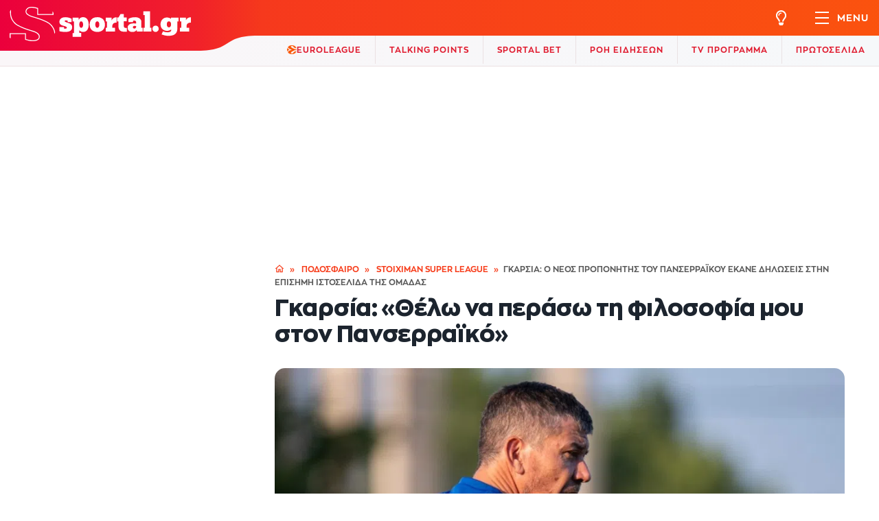

--- FILE ---
content_type: text/html; charset=UTF-8
request_url: https://www.sportal.gr/podosfairo/article/gkarsia-o-neos-proponhths-toy-panserraikoy-ekane-dhlwseis-sthn-epishmh-istoselida-ths-omadas-2023070507535836929
body_size: 67114
content:
<!doctype html>
<html lang="el">
<head>
    <meta charset="utf-8">
    <meta name="viewport" content="width=device-width, initial-scale=1">
    <meta name="author" content="Sportal.gr">
    <link rel="icon" type="image/x-icon" href="https://www.sportal.gr/images/favicon.ico">

    <title>Γκαρσία: Ο νέος προπονητής του Πανσερραϊκού έκανε δηλώσεις στην επίσημη ιστοσελίδα της ομάδας | Sportal.gr</title>
<meta name="description"
      content="Λίγες ώρες μετά την ανακοίνωση του Πανσερραϊκού για τον νέο προπονητή, ο Πάμπλο Γκαρσία έκανε δηλώσεις στην επίσημη ιστοσελίδα της ομάδας."/>
<meta name="keywords"
      content="Πανσερραϊκός,Πάμπλο Γκαρσία"/>
<meta name="robots"
      content="index, follow, max-image-preview:large"/>
<link rel="canonical" href="https://www.sportal.gr/podosfairo/article/gkarsia-o-neos-proponhths-toy-panserraikoy-ekane-dhlwseis-sthn-epishmh-istoselida-ths-omadas-2023070507535836929"/>


            <meta http-equiv="refresh" content="360">
        <meta property="article:publisher" content="https://www.facebook.com/sportalgreece"/>
    <meta property="article:published_time" content="2023-07-05T07:53:58+00:00"/>
    <meta property="article:section" content="Stoiximan Super League"/>
            <meta property="article:tag" content="Πανσερραϊκός"/>
            <meta property="article:tag" content="Ελλάδα"/>
    
<meta property="og:site_name" content="Sportal.gr"/>
<meta property="og:locale" content="el_GR"/>
<meta property="fb:pages" content="100085108192787"/>
<meta property="og:url" content="https://www.sportal.gr/podosfairo/article/gkarsia-o-neos-proponhths-toy-panserraikoy-ekane-dhlwseis-sthn-epishmh-istoselida-ths-omadas-2023070507535836929"/>
<meta property="og:title" content="Γκαρσία: «Θέλω να περάσω τη φιλοσοφία μου στον Πανσερραϊκό»"/>
<meta property="og:description"
      content="Λίγες ώρες μετά την ανακοίνωση του Πανσερραϊκού για τον νέο προπονητή, ο Πάμπλο Γκαρσία έκανε δηλώσεις στην επίσημη ιστοσελίδα της ομάδας."/>
<meta property="og:image"
      content="https://sportal365images.com/process/smp-images-production/sportal.gr/05072023/9cd9ff4b-8f61-4319-9e7b-3091e75314cd.jpg?operations=fit(1200:630)"/>
<meta property="og:image:alt" content="Γκαρσία: «Θέλω να περάσω τη φιλοσοφία μου στον Πανσερραϊκό»"/>
<meta property="og:image:url"
      content="https://sportal365images.com/process/smp-images-production/sportal.gr/05072023/9cd9ff4b-8f61-4319-9e7b-3091e75314cd.jpg?operations=fit(1200:630)"/>
<meta property="og:image:secure_url"
      content="https://sportal365images.com/process/smp-images-production/sportal.gr/05072023/9cd9ff4b-8f61-4319-9e7b-3091e75314cd.jpg?operations=fit(1200:630)"/>
<meta property="og:image:width" content="1200"/>
<meta property="og:image:height" content="630"/>
    <meta property="og:type" content="article"/>
<meta name="twitter:card" content="summary_large_image"/>
<meta name="twitter:site" content="@SportalgrG"/>
<meta name="twitter:title" content="Γκαρσία: «Θέλω να περάσω τη φιλοσοφία μου στον Πανσερραϊκό»"/>
<meta name="twitter:description"
      content="Λίγες ώρες μετά την ανακοίνωση του Πανσερραϊκού για τον νέο προπονητή, ο Πάμπλο Γκαρσία έκανε δηλώσεις στην επίσημη ιστοσελίδα της ομάδας."/>
<meta name="twitter:url" content="https://www.sportal.gr/podosfairo/article/gkarsia-o-neos-proponhths-toy-panserraikoy-ekane-dhlwseis-sthn-epishmh-istoselida-ths-omadas-2023070507535836929"/>
<meta name="twitter:image"
      content="https://sportal365images.com/process/smp-images-production/sportal.gr/05072023/9cd9ff4b-8f61-4319-9e7b-3091e75314cd.jpg?operations=fit(1200:630)"/>

<meta name="apple-itunes-app" content="app-id=6502948822"/>
<meta name="google-play-app" content="app-id=com.tickaroo.rsa.android.gr">

        <script type="application/ld+json">{"@context":"https:\/\/schema.org","@type":"NewsArticle","headline":"Γκαρσία: Ο νέος προπονητής του Πανσερραϊκού έκανε δηλώσεις στην επίσημη ιστοσελίδα της ομάδας","alternativeHeadline":"Γκαρσία: «Θέλω να περάσω τη φιλοσοφία μου στον Πανσερραϊκό»","description":"Λίγες ώρες μετά την ανακοίνωση του Πανσερραϊκού για τον νέο προπονητή, ο Πάμπλο Γκαρσία έκανε δηλώσεις στην επίσημη ιστοσελίδα της ομάδας.","url":"https:\/\/www.sportal.gr\/podosfairo\/article\/gkarsia-o-neos-proponhths-toy-panserraikoy-ekane-dhlwseis-sthn-epishmh-istoselida-ths-omadas-2023070507535836929","datePublished":"2023-07-05T10:53:58+03:00","dateModified":"2024-08-14T15:07:13+03:00","articleSection":"Ποδόσφαιρο,Stoiximan Super League","keywords":"Πανσερραϊκός,Ελλάδα","mainEntityOfPage":{"@type":"WebPage","@id":"https:\/\/www.sportal.gr\/podosfairo\/article\/gkarsia-o-neos-proponhths-toy-panserraikoy-ekane-dhlwseis-sthn-epishmh-istoselida-ths-omadas-2023070507535836929"},"inLanguage":"el","articleBody":"Εποχή Πάμπλο Γκαρσία κι επίσημα στον Πανσερραϊκό. Η μακεδονική ομάδα ανακοίνωσε την έναρξη συνεργασίας με τον Ουρουγουανό τεχνικό, ο οποίος ήταν τα δύο τελευταία χρόνια στον ΠΑΟΚ Β’, ενώ προπόνησε και την πρώτη ομάδα το 2021, όταν την οδήγησε στην κατάκτηση του Κυπέλλου, στον τελικό με τον Ολυμπιακό. Ο Πάμπλο Γκαρσία θα διαδεχθεί τον Παύλο Δερμιτζάκη, ο οποίος ήταν ο προπονητής που κέρδισε την άνοδο με την ομάδα. Ο Πάμπλο Γκαρσία μετά την υπογραφή του νέου του συμβολαίου με τον Πανσερραϊκό, έκανε την πρώτη του δήλωση στο επίσημο σάιτ της ομάδας: «Ευχαριστώ πολύ τη διοίκηση, για την εμπιστοσύνη στο πρόσωπο μου και στους συνεργάτες μου. Τώρα ξεκινάει μια νέα χρόνια και θέλει πολύ δουλειά. Είμαστε ευχαριστημένοι, από αυτό που έχουμε συναντήσει στον Πανσερραϊκό, διότι όλοι θέλουν να μας υποστηρίξουν και ξεκινάμε προπονήσεις με σκληρή δουλειά. Έφυγα από την Ουρουγουάη 19 χρονών, έπαιξα μπάλα σε πολλές χώρες, αλλά η αλήθεια είναι πως εδώ στην Ελλάδα έμεινα τα περισσότερα χρόνια της καριέρας μου και συνεχίζω ως προπονητής. Στην ζωή πρέπει να προχωράμε και να κοιτάμε μπροστά, να έχουμε δίπλα σωστούς ανθρώπους και καλούς συνεργάτες και να επιζητούμε πάντα το καλύτερο. Πιστεύω πως ξεκινάμε θετικά σε ένα νέο περιβάλλον, μαζί με το επιτελείο μου, που συνεργαζόμαστε χρόνια. Είναι όλα καινούρια για εμένα εδώ στις Σέρρες, όμως πιστεύω ότι είναι σημαντικό για όλους μας, που είμαστε μαζί και συνεχίζουμε, ώστε να δώσουμε τον καλύτερο μας εαυτό, όπως τα προηγούμενα χρόνια, καθώς καταφέραμε κάτι που είναι καταγεγραμμένο και αυτό το γνωρίζουν όλοι. Σαν προπονητής θέλω να μεταφέρω στη νέα μου ομάδα, την φιλοσοφία μου, να δείξω στους νέους παίκτες τι θέλω να περάσω αγωνιστικά σε αυτούς και μάλιστα αυτό πρέπει να γίνει γρήγορα.&nbsp; Αυτή η χρονιά που βρίσκει τον Πανσερραϊκό στην Super League, είναι πολύ σημαντικό, οι φίλοι μας να έρχονται στο γήπεδο και να αγκαλιάσουν τη νέα προσπάθεια που γίνεται. Κάποιες προπονήσεις θα είναι και ανοιχτές στον κόσμο, ώστε να βλέπουν την δουλειά που γίνεται και να προχωρήσουμε όλοι μαζί. Οι παίκτες πρέπει να έχουν την ασφάλεια και την εμπιστοσύνη του κόσμου και να τους προσφέρουμε μια γιορτή σε κάθε αγώνα!» Η πρώτη προπόνηση της σεζόν Υπό τις οδηγίες του νέου προπονητή, Πάμπλο Γκαρσία, πραγματοποιήθηκε την Τρίτη 04 Ιουλίου στο αθλητικό κέντρο της ομάδας μας, η πρώτη προπόνηση του Πανσερραϊκού για την σεζόν 2023-24, η οποία θα τον βρει να αγωνίζεται και πάλι στη Super League. «Πριν την έναρξη της ο Πρόεδρος της ΠΑΕ Τάσος Καζίας παρουσίασε τον προπονητή στους ποδοσφαιριστές, λέγοντας χαρακτηριστικά πως πρεσβεύει ότι και ο ίδιος και η ομάδα. Τη δύναμη, το πάθος, τη δουλειά, τη βελτίωση, ενώ τους ζήτησε λίγα λόγια, σκληρή δουλειά και να πάρουν κάτι από την αύρα του προπονητή. Στην συνέχεια οι ποδοσφαιριστές μας βρέθηκαν στο γήπεδο και προπονήθηκαν, κάνοντας αρχικά κάποιες ασκήσεις, ενώ στην συνέχεια το μενού περιλάμβανε παιχνίδια. Εκτός προπόνησης έμεινε ο Αντριάν Κολομπίνο, ο οποίος υπεβλήθη σε αρθροσκόπηση πριν από λίγες ημέρες και θα μείνει εκτός δράσης περίπου μέχρι το τέλος Ιουλίου. Οι προπονήσεις θα συνεχιστούν στις Σέρρες το επόμενο διάστημα», έγραψε χαρακτηριστικά η ομάδα των Σερρών.","publisher":{"@type":"Organization","name":"Sportal Greece","description":"Τα τελευταία αθλητικά νέα & ειδήσεις από την Ελλάδα και τον κόσμο. Αποτελέσματα, live score, πρόγραμμα αγώνων στο Sportal.gr!","url":"https:\/\/www.sportal.gr","logo":{"@type":"ImageObject","url":"https:\/\/www.sportal.gr\/images\/og-default-image.jpg","width":"770","height":"513"},"sameAs":["https:\/\/www.facebook.com\/sportalgreece","https:\/\/twitter.com\/SportalgrG","https:\/\/www.instagram.com\/sportal.gr\/","https:\/\/www.tiktok.com\/@sportal.gr","https:\/\/www.youtube.com\/channel\/UCMVkJNLEm8gsHjA3rIfm61g"],"contactPoints":[{"@type":"ContactPoint","email":"info@sportal.gr","contactType":"Customer support"}]},"image":{"@type":"ImageObject","url":"https:\/\/sportal365images.com\/process\/smp-images-production\/sportal.gr\/05072023\/9cd9ff4b-8f61-4319-9e7b-3091e75314cd.jpg?operations=fit(1200:800)","width":1200,"height":800,"caption":"Γκαρσία: Ο νέος προπονητής του Πανσερραϊκού έκανε δηλώσεις στην επίσημη ιστοσελίδα της ομάδας"},"author":[{"@type":"Person","name":"Γιώργος Ραφαήλ Γκόγκος","url":"https:\/\/www.sportal.gr\/author\/2023022410430829528?name=giorgos-rafail-gkogos"}]}</script>
    <script type="application/ld+json">{"@context":"https:\/\/schema.org","@type":"BreadcrumbList","itemListElement":[{"@type":"ListItem","position":1,"name":"Αρχική","item":"https:\/\/www.sportal.gr"},{"@type":"ListItem","position":2,"name":"Ποδόσφαιρο","item":"https:\/\/www.sportal.gr\/podosfairo"},{"@type":"ListItem","position":3,"name":"Stoiximan Super League","item":"https:\/\/www.sportal.gr\/podosfairo\/diorganoseis\/super-league-17"},{"@type":"ListItem","position":4,"name":"Γκαρσία: «Θέλω να περάσω τη φιλοσοφία μου στον Πανσερραϊκό»","item":"https:\/\/www.sportal.gr\/podosfairo\/article\/gkarsia-o-neos-proponhths-toy-panserraikoy-ekane-dhlwseis-sthn-epishmh-istoselida-ths-omadas-2023070507535836929"}]}</script>

<link rel="alternate" type="application/rss+xml" href="https://www.sportal.gr/feed"/>
<link rel="alternate" type="application/rss+xml" href="https://www.sportal.gr/feed/podosfairo"/>
<link rel="alternate" type="application/rss+xml" href="https://www.sportal.gr/feed/basket"/>
<link rel="alternate" type="application/rss+xml" href="https://www.sportal.gr/feed/sports"/>
<link rel="alternate" type="application/rss+xml" href="https://www.sportal.gr/feed/blogs"/>
<link rel="alternate" type="application/rss+xml" href="https://www.sportal.gr/feed/synenteykseis"/>
<link rel="alternate" type="application/rss+xml" href="https://www.sportal.gr/feed/euroleague"/>
<link rel="alternate" type="application/rss+xml" href="https://www.sportal.gr/feed/videos"/>


    <link rel="preload" href="https://www.sportal.gr/css/fonts/ZonaPro-Regular.ttf" as="font" crossorigin="anonymous">
    <link rel="preload" href="https://www.sportal.gr/css/fonts/ZonaPro-Bold.otf" as="font" crossorigin="anonymous">
    <link rel="preload" href="https://www.sportal.gr/css/fonts/ZonaPro-ExtraBold.ttf" as="font" crossorigin="anonymous">

    
            <script>
    window.keyValues = {"page":"Article","article":"2023070507535836929","cat":"podosfairo","subcat":"super-league","tag":["panserraikos","pamplo-gkarsia","ellada"]};

    window.dataLayer = window.dataLayer || [];

    function gtag() {
        dataLayer.push(arguments);
    }

    gtag('consent', 'default', {
        'ad_storage': 'denied',
        'ad_user_data': 'denied',
        'ad_personalization': 'denied',
        'analytics_storage': 'denied',
        'functionality_storage': 'denied',
        'personalization_storage': 'denied',
        'security_storage': 'denied'
    });
</script>
<script src="//cdn.orangeclickmedia.com/tech/sportal.gr/ocm.js" async></script>
<style>.nx-1x1{position:fixed;width:1px;height:1px;top:0;left:0}.gAdCentered{clear:both;width:100%;text-align:center}.ad-block{display:block;width:100%}.nx-bill-stick{transition:top 0.5s;top:10px;left:50%;transform:translateX(-50%);position:fixed !important;z-index:3000;border:0}.nx-box-bill-shadow{-webkit-box-shadow:0 0 20px 0 #295264;-moz-box-shadow:0 0 20px 0 #295264;box-shadow:0 0 20px 0 #295264}@media (min-width:1024px){.col-12.col-xl-3.sidebar > div:only-child{position:sticky !important;top:100px}.single-layout .col-12.col-xl-3.sidebar .nx-banner-wrapper{height:50% !important}.single-layout .sidebar .nx-banner-wrapper .nx-ad-unit{position:sticky !important;top:98px !important}.single-layout .sidebar{display:block;margin-top:36px}}.nx-mobile-billboard-wrap.placeholder{margin-top:22px;margin-bottom:1px;margin-inline:auto;position:relative;}.nx-mobile-billboard-wrap.placeholder > .nxAds{margin-bottom:0 !important;}.nx-billboard-wrap.placeholder,.nxAds > .nx-ad-unit,.nxAds > .nx-ad-unit{margin-inline:auto;position:relative}.nxAds[id^="nx_ad_inline"]:not(:has(iframe)),.nxAds:not(.nx-1x1) > .nx-ad-unit:not(:has(iframe)){background:whitesmoke;}.nxAds[id^="nx_ad_inline"]:not(:has(iframe))::before,.nxAds:not(.nx-1x1) > .nx-ad-unit:not(:has(iframe))::before{content:'Διαφήμιση';color:#7e7e7e;position:absolute;top:50%;left:50%;transform:translateX(-50%)}.dark-mode .nxAds:not(.nx-1x1) > .nx-ad-unit:not(:has(iframe)){background:#0e1823}.nx-ad-unit > div{position:sticky;top:95px}.nx-billboard-wrap.placeholder{max-width:970px;width:100%}.nx-mobile-billboard-wrap.placeholder{max-width:360px;width:100%}.nxAds > .nx-ad-unit[id^="billboard"]{min-height:250px;max-width:970px;}.nxAds > .nx-ad-unit[id^="sidebar"]{min-height:600px;max-width:336px;}.nxAds[id^="nx_ad_inline"]{position:relative;min-height:250px;margin-bottom:20px;}.nxAds > .nx-ad-unit iframe{position:sticky;top:98px;}.single-news-content .nx-ad-unit{overflow:hidden;}.nxAds.nx-1x1 > div{height:0}@media (min-width:1260px){#main-top{padding-bottom:0;}}.mob-ad-wrap{width:100%;overflow:hidden;}.mob-ad-wrap iframe{width:100%;}@media (min-width:768px){.mob-ad-wrap{display:none;}}</style>
<script>var googletag=googletag||{};googletag.cmd=googletag.cmd||[];googletag.cmd.push(function(){googletag.pubads().addEventListener('slotRenderEnded',function(event){const adSlotName=event.slot.getSlotElementId();if(adSlotName !== 'billboard1')return;if(window.innerWidth<768)return;const containsAd=!event.isEmpty;const adSlotElem=document.getElementById(adSlotName);const nx_stick_bill_class='nx-bill-stick';if(containsAd&&adSlotElem.parentElement?.classList.contains('nx-banner-wrapper')){window.addEventListener('scroll',()=>{if(window.scrollY>70){adSlotElem.parentElement.classList.add(nx_stick_bill_class);adSlotElem.querySelector('iframe').classList.add('nx-box-bill-shadow');setTimeout(function(){adSlotElem.parentElement.classList.remove(nx_stick_bill_class);adSlotElem.querySelector('iframe').classList.remove('nx-box-bill-shadow');},2450);}},{once:true,passive:true});}});});</script>    
    
            <style>@font-face{font-family:Manrope;src:url("/css/fonts/ZonaPro-Regular.ttf") format("truetype");font-weight:400;font-style:normal;font-display:swap}@font-face{font-family:Manrope;src:url("/css/fonts/ZonaPro-Bold.otf") format("opentype");font-weight:700;font-style:normal;font-display:swap}@font-face{font-family:Manrope;src:url("/css/fonts/ZonaPro-ExtraBold.ttf") format("truetype");font-weight:800;font-style:normal;font-display:swap}@font-face{font-family:VisaDialectSemiBold;src:url("/css/fonts/VisaDialect-Semibold.ttf") format("truetype");font-weight:600;font-style:normal;font-display:swap}*{margin:0;scroll-behavior:smooth;}*,:after,:before{box-sizing:border-box;-webkit-box-sizing:border-box;}html{font-size:10px;line-height:1.2;-webkit-font-smoothing:antialiased;text-rendering:optimizeLegibility;}.dark-mode body{background-color:#1c242e;color:#fff}body{font-family:"Manrope",sans-serif;font-size:1.6rem;color:#1c242e}img{max-width:100%;height:auto}.overlay,.splide{visibility:hidden}#matches-slider{min-height:95px;position:relative;}#matches-slider:not(.is-initialized)::before{content:'';height:50px;width:50px;background-image:url(https://www.sportal.gr/images/loader.svg);background-repeat:no-repeat;background-size:100%;background-position:center;display:block;position:absolute;top:50%;left:50%;transform:translate(-50%,-50%);visibility:visible;}b,h1,h2,h3,h4,h5,h6,strong{font-weight:800}li.classic-item.primary{background:#f5f0f3}.header-top-menu .li.main-item.primary{background:#f5f0f3;padding:10px;margin-right:-10px;margin-left:-10px;}h1{font-weight:800;margin-bottom:.5rem;font-size:4rem}h6{font-size:1.6rem}.list-unstyled,.sidebar-menu-section .sidebar-all-menu .sidebar-main-navigation .sidebar-main-menu,.top-submenu .mega-menu-wrapper .mega-menu-primary .mega-item .mega-menu-submenu .sub-item .mega-menu-subsubmenu{list-style:none;padding-left:0}p{margin-bottom:1rem;font-weight:400}.dark-mode a{color:#fff;}a{color:#000;text-decoration:none}.sidebar{align-self:stretch;display:none;flex:0 0 320px !important;width:320px !important;max-width:320px !important}.banner,.col-12,.container{max-width:100%}.sidebar .banner{position:sticky;-webkit-position:sticky;top:70px;margin-bottom:15px}.single-layout .sidebar .banner{top:90px}.banner{display:none !important;justify-content:center;align-items:center;width:100%;overflow:hidden}.banner .banner-wrapper{display:flex;align-items:center;justify-content:center;position:relative;margin:10px 0;background-color:#f1f1f1}.banner .banner-wrapper::before{content:"BANNER";color:#aaa;position:absolute;width:100%;height:100%;display:flex;justify-content:center;align-items:center;z-index:0;top:0;left:0;box-sizing:border-box;text-transform:uppercase;font-size:12px;background-color:transparent;}.banner-holder{padding:15px 0}.smp-match-widget .widget-tabs-lined .tab-nav{display:flex;flex-wrap:wrap}.overlay{position:fixed;top:0;left:0;width:100%;height:100%;background-color:rgba(0,0,0,.8);z-index:2100;display:block;opacity:0}.custom-tooltip,.custom-tooltip:before{top:50%;transform:translateY(-50%);position:absolute}.custom-tooltip{left:calc(100% + 8px);margin:0;z-index:100;background-color:rgba(0,0,0,.85);color:#fff;padding:3px 8px 6px;border-radius:5px;font-size:1.4rem;line-height:1.8rem;white-space:nowrap;display:none}.container,.row > [class*=col-],.top-submenu .mega-menu-wrapper .mega-menu-primary .mega-item .mega-menu-submenu .sub-item .icon-link{padding-right:10px}.custom-tooltip:before{border-width:3px 4px 3px 0;content:"";display:block;height:0;left:-4px;width:0;border-style:solid;border-color:transparent rgba(0,0,0,.85) transparent transparent}.row{margin-left:-10px;margin-right:-10px;display:flex;flex-wrap:wrap;flex-direction:row}.row > [class*=col-]{width:100%;padding-left:10px}.container{width:100%;padding-left:10px;margin-left:auto;margin-right:auto}.col-12{flex:0 0 100%}.d-none{display:none !important}.align-items-start{align-items:flex-start}.justify-content-between{justify-content:space-between}@media (min-width:768px){.container{max-width:740px}.d-md-flex,.d-md-none{display:none !important}}@media (min-width:992px){.banner-holder{padding:30px 0}.container{max-width:960px}}@media (min-width:1260px){.sidebar{display:block}.main-content{flex:0 0 calc(100% - 320px) !important;width:calc(100% - 320px) !important}.container{max-width:1200px}.col-xl-3{flex:0 0 25%;max-width:25%}.col-xl-9{flex:0 0 75%;max-width:75%}}@media (min-width:1400px){.container{max-width:1260px}}.form-group{margin-bottom:1.5rem}.form-control{height:auto;line-height:4.5rem;flex:0 1 100%;max-width:100%;width:100%;display:block;font-size:1.4rem;border:2px solid #d9d9d9;border-radius:9px;padding:0 15px;background-color:#fff;font-weight:700;}.form-control::-webkit-inner-spin-button,.form-control::-webkit-outer-spin-button{-webkit-appearance:none;margin:0}body > header{position:sticky;top:0;left:0;z-index:3000;width:100%}.header-top{display:flex;justify-content:left;align-items:flex-start}.header-top .logo-wrapper{background-image:linear-gradient(90deg,#eb003c 0,#f1202b);height:65px;padding:10px 5px 10px 14px;z-index:2003;position:relative;width:98px}.header-top .logo-wrapper .logo-header{display:block;width:102px;height:46px}.header-top .logo-wrapper .logo-header .logo-mobile img{position:absolute;z-index:2003;max-width:160px;padding-top:6px}.header-top .header-top-menu .category-menu,.header-top .header-top-menu .header-action .navbar-toggler-wrapper span.navbar-toggler-menu,.header-top .logo-wrapper .logo-header .logo-desktop,.sidebar-menu-section .sidebar-all-menu .top-menu-item .sidebar-main-menu,.single-news .single-news-tags .tag-label{display:none}.sidebar-menu-section .sidebar-all-menu .top-menu-item .sidebar-main-menu{margin-bottom:20px;}.header-top .header-shape{z-index:2002;position:relative}.header-top .header-shape svg{width:85px;height:65px}.header-top .header-top-menu{display:flex;align-items:center;background-image:linear-gradient(90deg,#f6391d 0,#ff6c00 200%);box-shadow:-1px 0 0 #f6391d;justify-content:flex-end;flex:1;height:46px;position:relative;z-index:2010}@media (min-width:1300px){.header-top .header-top-menu .category-menu{display:block;height:100%}}@media (max-width:1649px){.header-top .header-top-menu .category-menu .optional{display:none;}}.header-top .header-top-menu .category-menu .category-menu-list{list-style:none;padding-left:0;display:flex;height:100%;}.header-top .header-top-menu .top-menu-item{height:100%}.header-top .header-top-menu .top-menu-item .top-menu-link{height:100%;display:flex;align-items:center;font-weight:700;text-transform:uppercase;color:#fff;font-size:14px;letter-spacing:1px;padding:0 18px}@media (max-width:340px){#fantasy_top_menu_link{display:none;}}#fantasy_top_menu_link .top-menu-link{padding-left:0;}@media (max-width:767x){#fantasy_top_menu_link .top-menu-link{padding-right:0;}}.header-top .header-top-menu .header-action{display:flex;align-items:center;height:100%}.header-top .header-top-menu .header-action a,.header-top .header-top-menu .header-action span{display:block}.header-top .header-top-menu .header-action .icon{color:#fff;width:38px;height:100%;font-size:16px;display:flex;align-items:center;justify-content:center;text-align:center}.header-top .header-top-menu .header-action .icon.dark-light svg{width:17px;height:20px}.header-top .header-top-menu .header-action .icon svg{width:16px;height:22px;fill:#fff}@media (min-width:576px){.header-top .header-top-menu .header-action .icon{margin-right:12px}}.header-top .header-top-menu .header-action .navbar-toggler-wrapper{display:flex;align-items:center;height:100%;padding-right:10px;padding-left:10px}@media (min-width:768px){.header-top .header-top-menu .header-action .navbar-toggler-wrapper{margin-left:10px;padding-right:15px}}@media (min-width:450px){.header-top .header-top-menu .header-action .icon{width:38px}}.header-top .header-top-menu .header-action .navbar-toggler-wrapper .navbar-toggler{width:28px;padding:7px;text-align:center}.header-top .header-top-menu .header-action .navbar-toggler-wrapper .navbar-toggler span{display:block;width:100%;height:1px;margin-bottom:4px;background-color:#fff}.header-top .header-top-menu .header-action .navbar-toggler-wrapper .navbar-toggler span:last-of-type,figure .image-description p{margin-bottom:0}.header-top .header-top-menu .header-action .navbar-toggler-wrapper span{color:#fff;font-size:14px;font-weight:700;letter-spacing:1px;text-transform:uppercase}.dark-mode .header-bottom{background-image:linear-gradient(270deg,#0e1823,#1c242e);}.header-bottom{z-index:10;border-bottom:1px solid rgba(160,101,101,.15);background-image:linear-gradient(270deg,#f6f8fa,#faf6f8);position:absolute;width:100%;left:0;top:46px;height:45px;display:flex;justify-content:flex-end}.top-submenu .classic-menu-wrapper,.top-submenu .mega-menu-wrapper{background-color:#fff;text-align:left;box-shadow:0 2px 10px rgba(0,0,0,.1);z-index:2009;visibility:hidden;opacity:0}@media (min-width:768px){.form-group{margin-bottom:3rem}.form-control{line-height:5rem;padding:0 2.5rem;font-size:1.6rem}.header-top .logo-wrapper{height:74px;width:auto}.header-top .logo-wrapper .logo-header{width:264px;height:74px}.header-top .logo-wrapper .logo-header .logo-mobile{display:none}.header-top .logo-wrapper .logo-header .logo-desktop{display:block}.header-top .header-shape svg{height:74px;width:97px}.header-top .header-top-menu{height:52px}.header-top .header-top-menu .header-action .icon.dark-light svg{width:20px;height:22px}.header-top .header-top-menu .header-action .icon svg{width:19px;height:22px}.header-top .header-top-menu .header-action .icon{width:46px;font-size:20px;margin-right:0}.header-top .header-top-menu .header-action .navbar-toggler-wrapper .navbar-toggler{width:34px;margin-right:5px}.header-top .header-top-menu .header-action .navbar-toggler-wrapper .navbar-toggler span{height:2px;margin-bottom:6px}.header-top .header-top-menu .header-action .navbar-toggler-wrapper .navbar-toggler span:last-of-type{margin-bottom:0}.header-top .header-top-menu .header-action .navbar-toggler-wrapper span.navbar-toggler-menu{display:initial !important}.header-bottom{top:52px}}.sidebar-menu-section{min-height:100vh;height:100vh;width:100%;max-width:320px;position:fixed;top:0;right:-400px;z-index:2101}.sidebar-menu-section .sidebar-all-menu .top-menu-item,.top-submenu,figure{position:relative}.sidebar-menu-section .sidebar-menu-wrapper{max-width:320px;margin-left:auto;background-color:#fff}.sidebar-menu-section .sidebar-menu-header{display:flex;flex:1}.sidebar-menu-section .sidebar-menu-header .close-menu{background-color:#e01b2f;width:46px;height:46px;display:flex;justify-content:center;align-items:center}.sidebar-menu-section .sidebar-menu-header .search-form{width:100%;flex:1}.sidebar-menu-section .sidebar-menu-header .search-form .form-group{position:relative;margin-bottom:0}.sidebar-menu-section .sidebar-menu-header .search-form .form-group .form-control{border:none;background-color:#f5f0f3;border-radius:0;line-height:46px;height:46px;font-size:16px;padding:0 10px 0 50px;font-weight:400;border-bottom:1px solid transparent}.sidebar-menu-section .sidebar-menu-header .search-form .form-group .search-icon{position:absolute;top:0;left:0;width:46px;height:46px;display:flex;align-items:center;justify-content:center}.sidebar-all-menu .header-socials,.sidebar-menu-section .sidebar-all-menu .top-level-link{justify-content:space-between;display:flex;margin-bottom:10px}.sidebar-menu-section .sidebar-menu-header .search-form .form-group .search-icon img{width:23px;height:auto}.sidebar-menu-section .sidebar-all-menu{height:100vh;overflow:scroll;padding:20px 20px 40px}.sidebar-menu-section .sidebar-all-menu .livescore{display:flex;align-items:center;background:linear-gradient(270deg,#ff6c00,#eb003c);color:#fff;font-size:18px;text-transform:uppercase;padding:10px 15px;font-weight:700}.sidebar-menu-section .sidebar-all-menu .livescore .blink{animation:1s steps(5,start) infinite blink-animation;-webkit-animation:1s steps(5,start) infinite blink-animation;width:11px;height:11px;border-radius:50%;background-color:#96ff00;display:block;margin-right:7px}@keyframes blink-animation{to{visibility:hidden}}@-webkit-keyframes blink-animation{to{visibility:hidden}}.sidebar-menu-section .sidebar-all-menu .top-level-link{color:#f73d1b;text-transform:uppercase;font-weight:700;font-size:24px;line-height:27px;align-items:center;padding:7px 0}.sidebar-menu-section .sidebar-all-menu .sidebar-main-navigation .sidebar-main-menu .main-item{display:flex;justify-content:space-between;align-items:center;flex-wrap:wrap;}.sidebar-menu-section .sidebar-all-menu .sidebar-main-navigation .sidebar-main-menu .main-item .main-link{font-size:20px;line-height:23px;font-weight:700}.sidebar-menu-section .sidebar-all-menu .sidebar-main-navigation .sidebar-main-menu .sidebar-submenu{list-style:none;padding-left:0;flex:0 0 100%;width:100%;margin-top:5px;}.sidebar-menu-section .sidebar-all-menu .sidebar-main-navigation .sidebar-main-menu .sidebar-submenu .sub-item{display:flex;align-items:center;flex-wrap:wrap;border-bottom:1px solid #f5f0f3;padding:10px 0}.sidebar-menu-section .sidebar-all-menu .sidebar-main-navigation .sidebar-main-menu .sidebar-submenu .sub-item .icon{display:flex;align-items:center;justify-content:center;margin-right:10px;flex:0 0 28px;width:28px}.sidebar-menu-section .sidebar-all-menu .sidebar-main-navigation .sidebar-main-menu .sidebar-submenu .sub-item .icon img,.top-submenu .mega-menu-wrapper .mega-menu-primary .mega-item .mega-menu-submenu .sub-item .icon img{height:auto}.sidebar-menu-section .sidebar-all-menu .sidebar-main-navigation .sidebar-main-menu .sidebar-submenu .sub-item .icon-link{line-height:28px;font-weight:700;font-size:16px;display:flex}.sidebar-menu-section .sidebar-all-menu .sidebar-main-navigation .sidebar-main-menu .sidebar-submenu .sub-item .toggle-submenu{display:flex;align-items:center;justify-content:center;font-size:12px;line-height:28px;height:28px;width:28px;text-align:center;margin-left:auto;fill:#000}.sidebar-menu-section .sidebar-all-menu .sidebar-main-navigation .sidebar-main-menu .sidebar-submenu .sub-item .toggle-submenu svg{width:14px;height:12px}.sidebar-menu-section .sidebar-all-menu .sidebar-main-navigation .sidebar-main-menu .sidebar-submenu .sidebar-subsubmenu{list-style:none;display:none;padding-left:38px;margin:10px auto 5px;flex:0 0 100%;width:100%}.sidebar-menu-section .sidebar-all-menu .sidebar-main-navigation .sidebar-main-menu .sidebar-submenu .sidebar-subsubmenu .subsub-item{display:inline}.sidebar-menu-section .sidebar-all-menu .sidebar-main-navigation .sidebar-main-menu .sidebar-submenu .sidebar-subsubmenu .subsub-item::after{color:#e01b2f;content:"/";display:inline;font-size:11px;margin:0 3px;line-height:16px}.sidebar-menu-section .sidebar-all-menu .sidebar-main-navigation .sidebar-main-menu .sidebar-submenu .sidebar-subsubmenu .subsub-item:last-of-type::after,.top-submenu .mega-menu-wrapper .mega-menu-primary .mega-item .mega-menu-submenu .sub-item .mega-menu-subsubmenu a:last-of-type::after{content:""}.sidebar-menu-section .sidebar-all-menu .sidebar-main-navigation .sidebar-main-menu .sidebar-submenu .sidebar-subsubmenu .subsub-item a{color:#f73d1b;font-size:14px;font-weight:700;line-height:16px}.top-submenu{display:block}.top-submenu .mega-menu-wrapper{position:absolute;padding:20px 20px 4px;width:680px;top:-8px}.top-submenu .mega-menu-wrapper .mega-menu-primary{display:flex;list-style:none;padding-left:0}.top-submenu .mega-menu-wrapper .mega-menu-primary .mega-item{margin-right:20px;flex:0 0 calc(100% / 3 - 40px / 3)}.top-submenu .mega-menu-wrapper .mega-menu-primary .mega-item:last-of-type{margin-right:0}.top-submenu .mega-menu-wrapper .mega-menu-primary .mega-item .main-link{font-size:20px;line-height:23px;font-weight:700;display:inline-block;margin-bottom:15px}.top-submenu .mega-menu-wrapper .mega-menu-primary .mega-item .mega-menu-submenu{list-style:none;padding-left:0;flex:0 0 100%;width:100%;margin-bottom:20px}.top-submenu .mega-menu-wrapper .mega-menu-primary .mega-item .mega-menu-submenu .sub-item{display:flex;align-items:center;flex-wrap:wrap;padding:10px 0 15px}.top-submenu .mega-menu-wrapper .mega-menu-primary .mega-item .mega-menu-submenu .sub-item:last-of-type{border:none !important}.top-submenu .mega-menu-wrapper .mega-menu-primary .mega-item .mega-menu-submenu .sub-item .icon{display:flex;align-items:center;justify-content:center}.top-submenu .mega-menu-wrapper .mega-menu-primary .mega-item .mega-menu-submenu .sub-item .sub-item-data{flex:1}.top-submenu .mega-menu-wrapper .mega-menu-primary .mega-item .mega-menu-submenu .sub-item .sub-item-data .sub-item-link{line-height:16px;font-weight:700;font-size:16px;color:#1c242e}.top-submenu .mega-menu-wrapper .mega-menu-primary .mega-item .mega-menu-submenu .sub-item .mega-menu-subsubmenu a{color:#f73d1b;font-size:11px;font-weight:700;line-height:16px}.top-submenu .mega-menu-wrapper .mega-menu-primary .mega-item .mega-menu-submenu .sub-item .mega-menu-subsubmenu a::after{color:#e01b2f;content:"/";display:inline;font-size:11px;margin:0 2px;line-height:16px}.top-submenu .classic-menu-wrapper{position:absolute;padding:10px 0;width:300px;top:-3px}@media (max-width:767px){.top-submenu .classic-menu-wrapper{left:50%;transform:translateX(-50%);}}.top-submenu .classic-menu-wrapper .classic-menu{display:flex;flex-wrap:wrap;list-style:none;padding-left:0}.top-submenu .classic-menu-wrapper .classic-menu .classic-item{flex:0 0 50%;width:50%}.top-submenu .classic-menu-wrapper .classic-menu .classic-item.primary{flex:0 0 100%;width:100%;margin-top:15px;font-size:1.1em}.top-submenu .classic-menu-wrapper .classic-menu .classic-item a{font-weight:700;padding:8px 14px;display:block}@media (min-width:1260px){.main-content{flex:0 0 calc(100% - 320px);width:calc(100% - 320px);max-width:calc(100% - 320px)}}.single-layout{padding-bottom:30px;}@media (min-width:1265px){.single-layout .main-content{padding-left:40px}.single-layout .container{max-width:1200px}}@media (min-width:1024px){.top-submenu .classic-menu-wrapper{width:450px}.top-submenu .classic-menu-wrapper .classic-menu .classic-item{flex:0 0 33%;width:33%}.single-layout .sidebar{display:block}.single-layout .main-content{margin-top:36px;flex:0 0 calc(100% - 320px);width:calc(100% - 320px)}}.single-news-header{display:flex;flex-direction:column;padding:0 5px}.single-news-header .breadcrumbs{display:inline-block;margin-bottom:10px}@media (max-width:767px){.sport-widgets-container .smp-match-widget .widget-tabs-lined .tab-nav li a{padding:10px !important;font-weight:500;text-transform:uppercase}.single-news-header .breadcrumbs{align-items:center;display:flex;flex-direction:row;white-space:nowrap;overflow:auto hidden;padding-bottom:10px;margin-bottom:10px}}.breadcrumbs a,.single-news-title span.strapline{color:#E22908}.dark-mode .breadcrumbs a,.dark-mode .single-news-title span.strapline{color:#F84E30;}.breadcrumbs span{color:#595959}.breadcrumbs a,.breadcrumbs span{font-size:12px;line-height:18px;font-weight:700;display:inline;margin-right:5px;text-transform:uppercase}.breadcrumbs a + a::before{content:"\00BB"}.single-news-header .single-news-title{font-size:24px;line-height:29px;letter-spacing:-.2px}.single-news-header .lead-image{margin:0 -15px 16px;position:relative;display:block}.single-news-header .lead-image:after{content:"";display:block;padding-top:66.66%}.single-news-header .lead-image img{position:absolute;top:0;left:0;width:100%;height:100%;object-fit:cover;object-position:top;display:block}.single-news *{letter-spacing:normal}.single-news-content > h6{margin-bottom:1.5rem;font-size:1.6rem;line-height:26px}.single-news-content > h6::after{background-color:#f5f0f3;border-radius:100px;content:"";display:block;height:10px;margin-bottom:20px;margin-top:6px;width:100%}@media (min-width:576px){.single-news-content > h6{font-size:1.8rem}}.mega-menu-primary{flex-wrap:wrap}.mega-menu-primary .mega-item:last-of-type{margin-right:0 !important}.other-mega-items{display:flex;width:100%;border-bottom:1px solid #ececec;padding:0 0 15px;margin-bottom:15px;align-items:center}.other-mega-items .competition-container{display:flex;align-items:center}.other-mega-items .competition-logo{display:block;margin-right:10px}figure .image-description{position:absolute;bottom:0;padding:10px 15px;background:rgba(247,62,27,.9);color:#fff;width:100%}figure .image-description a{color:#fff;}/*.sidebar-main-menu .main-item.primary{*//*    margin-top:30px;*//*    margin-bottom:15px !important*//*}*/:root{--swiper-theme-color:#007aff;--swiper-navigation-size:44px}.header-top-menu *{transition:unset !important}.blink{animation:1s steps(5,start) infinite blink-animation;-webkit-animation:1s steps(5,start) infinite blink-animation;width:11px;height:11px;border-radius:50%;background-color:#96ff00;display:inline-block;margin-right:7px;transition:1s linear}.single-news-header .lead-image .lead-image-data{position:absolute;bottom:15px;right:15px}.single-news-header .lead-image .lead-image-data:hover p{opacity:1}.single-news-header .lead-image .lead-image-data .icon{border:1px solid #fff;border-radius:50%;width:26px;height:26px;line-height:24px;font-size:20px;font-style:italic;color:#fff;display:block;text-align:center;background-color:rgba(0,0,0,.5);font-family:serif;cursor:pointer}.single-news-header .lead-image .lead-image-data .icon:hover{background-color:rgba(0,0,0,.75)}.single-news-header .lead-image .lead-image-data p{background-color:rgba(0,0,0,.75);border-radius:10px;bottom:40px;color:#fff;font-size:14px;line-height:1.2;opacity:0;padding:12px 15px 13px;pointer-events:none;position:absolute;right:0;width:200px;font-weight:400;margin-bottom:0}.single-news-header .lead-image .lead-image-data p:after{border-left:12px solid transparent;border-right:0 solid transparent;border-top:12px solid rgba(0,0,0,.75);bottom:-12px;content:"";height:0;position:absolute;right:12px;width:0}.single-news-header .lead-image .lead-image-data p span + span:before{content:" // "}.single-news-content a{color:#E22908;font-family:inherit}.dark-mode .single-news-content a{color:#F84E30;}.single-news-content a:hover{text-decoration:underline}.single-news-info{font-size:14px;line-height:22px;font-weight:400;padding:0 5px;margin-bottom:1rem}.single-news{padding:0 5px 30px}@media (min-width:768px){.sidebar-menu-section .sidebar-menu-header .close-menu{width:52px;height:52px}.sidebar-menu-section .sidebar-menu-header .search-form .form-group .form-control{line-height:52px;height:52px}.single-news,.single-news-header,.single-news-info{padding:0}.single-news-header .single-news-title{font-size:34px;line-height:38px;letter-spacing:-.3px;margin-bottom:30px}.single-news-header .lead-image{order:3;margin:0 0 35px;border-radius:15px;overflow:hidden}.single-news-content > h6{margin-bottom:2rem}.single-news-header .lead-image .lead-image-data p{width:400px}}@media (min-width:992px){.single-news-content > h6{margin-bottom:2.5rem}}.single-news-content > h2.subtitle,.single-news-content > h5{font-size:1.8rem;line-height:28px;font-weight:700}.single-news-share{position:fixed;bottom:0;left:0;right:0;display:flex;justify-content:center;align-items:center;gap:8px;height:40px;background-color:#fff;z-index:15;box-shadow:0 3px 9px 0 rgba(59,27,224,0.05),0 5px 15px 0 rgba(224,27,27,0.05),0 0 0 1px rgba(235,227,231,0.85);}.single-news-share a{position:relative;}.dark-mode .single-news-share{background-color:#1c242e}@media (min-width:768px){.single-news-share a.mobile{display:none;}}@media (max-width:767px){.single-news-share a.desktop{display:none;}}.single-news-share a{display:inline-flex;align-items:center;justify-content:center;width:30px;height:30px;}a#vb-share,a#fbm-share,a#x-share,a.native-share{border-radius:12px;}a#vb-share{background:#673ab7;}a#fbm-share{background:#0084ff;}a#x-share{background:rgba(15,20,25,1.00);}a#gn-share{background:#e4e9ee;border-radius:12px;}a.native-share{background:#f74119;}.single-news-share a svg.icon-large{border-radius:12px;}@media (min-width:992px){.single-news-share{position:sticky;top:120px;flex-direction:column;gap:unset;height:auto;box-shadow:none;padding:0}.single-news-share a{margin-bottom:8px;width:50px;height:50px}a#vb-share,a#fbm-share,a#x-share{border-radius:15px;}.single-news-share a svg.icon-large{width:50px;height:50px}.single-news-share a svg.icon-small{width:32px;height:32px;}.single-news-content > h2.subtitle,.single-news-content > h5{font-size:2.2rem}}.breadcrumbs a + a::before,.breadcrumbs a + span::before{content:"\00BB";display:inline-block;margin-right:7px;color:#e01b2f}body:not(.logged) .user-logged-in{display:none !important;}body.logged .user-logged-out{display:none !important;}body:not(.logged) #user-profile .logged-in{display:none !important;}body.logged #user-profile .logged-out{display:none !important;}#user-profile .classic-item a{display:flex;align-items:center;gap:5px;}#user-profile .top-menu-link{padding:0;width:38px;justify-content:center;}@media (min-width:768px){#user-profile .top-menu-link{width:46px;}}lb-script{display:block;height:0;opacity:0;overflow:hidden;}#comments{min-height:462px;}#ajax-video-section{min-height:1000px;background:linear-gradient(270deg,#f6f8fa,#faf6f8);}.dark-mode #ajax-video-section{background:#1c242e;}@media (min-width:1260px){#ajax-video-section{min-height:697px;}}@media (max-width:767px){.hide-mobile{display:none !important;}}@media (min-width:768px){.hide-desktop{display:none !important;}}.euro-2024-explainer-2024061207590235694 .single-layout .single-news-header .lead-image{border-radius:1px;border:3px solid #2d2d30;/*border-bottom-width:6px;*/border-bottom-width:0;position:relative;overflow:visible;margin-bottom:60px;margin-inline:-10px;}@media (min-width:768px){.euro-2024-explainer-2024061207590235694 .single-layout .single-news-header .lead-image{margin-bottom:100px;}}.euro-2024-explainer-2024061207590235694 .single-layout .single-news-header .lead-image::before{content:"";display:block;width:calc(100% + 6px);background-image:url('https://www.sportal.gr/images/tcl.png');background-size:100%;background-repeat:no-repeat;position:absolute;bottom:0;left:-3px;right:-3px;transform:translateY(100%);height:0;padding-top:9%;z-index:0;}.euro-2024-explainer-2024061207590235694 .single-layout .single-news-header .lead-image:after{padding-top:56.25%}.visually-hidden{position:absolute;width:1px;height:1px;margin:-1px;padding:0;border:0;clip:rect(0,0,0,0);overflow:hidden;}.header-bottom .header-slider{list-style:none;padding-left:0;max-width:calc(100% - 165px);width:100%;height:44px;overflow:hidden;margin:0 0 0 auto !important;z-index:2006;position:relative}@media (min-width:768px){.header-bottom .header-slider{max-width:calc(100% - 380px);}}.scrollable-x{overflow-x:auto;}@media (min-width:768px){.header-bottom .header-slider .scrollable-x{display:flex;}.header-bottom .header-slider .scrollable-x .secondary-menu{margin-left:auto;height:41px;}.header-bottom .header-slider .scrollable-x::-webkit-scrollbar{height:3px;}.header-bottom .header-slider .scrollable-x::-webkit-scrollbar-track{background:#d2d4d1;}.header-bottom .header-slider .scrollable-x::-webkit-scrollbar-thumb{background:#f84714;}.header-bottom .header-slider .scrollable-x::-webkit-scrollbar-thumb:hover{background:#f84714;}}.header-bottom .header-slider ul{list-style:none;padding-left:0;display:flex;}.header-bottom .header-slider li{height:100%;transition:0.1s linear;border-left:1px solid rgba(160,101,101,0.15);min-width:5px;flex:0 0 auto;width:auto;z-index:2006;position:relative}.header-bottom .header-slider li:first-of-type{border-left:none}.header-bottom .header-slider li:hover{background-color:#ebe3e7}.dark-mode .header-bottom .header-slider li:hover{background-color:rgba(255,255,255,0.05)}.dark-mode .header-bottom .header-slider li a{color:#ebe3e7;}.header-bottom .header-slider li a{padding:14px 10px;display:block;font-size:12px;white-space:nowrap;font-weight:700;text-transform:uppercase;letter-spacing:1px;color:#e01b2f;width:100%;height:100%}@media (min-width:992px){.header-bottom .header-slider li a{padding:14px 20px;}}.matches-carousel{sborder-top:1px solid rgba(0,0,0,0.1);margin-top:20px;margin-bottom:-20px;}</style>    
    <style>.single-widget-box [data-widgetid="team-form"]{min-height:165px;}@media (min-width:421px){.single-widget-box [data-widgetid="team-form"]{min-height:176px;}}.single-widget-box [data-widgetid="team-comparison"]{min-height:271px;}.single-widget-box.sport-widgets-container [data-widgetid="standings"]{min-height:600px;}.single-widget-box.v2-widget-container [data-widget-id="standings"]{min-height:800px;}.single-widget-box.v2-widget-container [data-widget-id="top-scorers"]{min-height:550px;}.single-widget-box.v2-widget-container [data-widget-id="team-squad"]{min-height:1000px;}.single-widget-box.sport-widgets-container [data-widgetid="widget-match"]{min-height:300px;}.single-widget-box.sport-widgets-container [data-widgetid="team"]{min-height:223px;}@media (min-width:479px){.single-widget-box.sport-widgets-container [data-widgetid="team"]{min-height:295px;}}.single-widget-box.v2-widget-container [data-widget-id="team"]{min-height:476px;}@media (min-width:992px){.single-widget-box.v2-widget-container [data-widget-id="team"]{min-height:392px;}}.single-widget-box.v2-widget-container [data-widget-id="tournament-programme"],.single-widget-box.v2-widget-container [data-widget-id="livescore"],.single-widget-box.basketball-widgets-container [data-widget-id="basketball-tournament-programme"],.single-widget-box.basketball-widgets-container [data-widget-id="basketball-team-programme"],.single-widget-box.basketball-widgets-container [data-widget-id="basketball-standings"],.single-widget-box.basketball-widgets-container [data-widget-id="basketball-livescore"]{min-height:450px;}</style>    <style>.bg-layout{background-image:linear-gradient(270deg,#f6f8fa,#faf6f8);}.d-none{display:none !important;}.d-block{display:block !important;}.d-flex{display:flex !important;}.d-inline-block{display:inline-block !important}.d-inline-flex{display:inline-flex !important}.flex-wrap{flex-wrap:wrap;}.flex-nowrap{flex-wrap:nowrap;}.flex-row{flex-direction:row;}.flex-column{flex-direction:column;}.mt-0{margin-top:0 !important;}.mt-10{margin-top:10px !important;}.mt-15{margin-top:15px !important;}.mt-20{margin-top:20px !important;}.mt-30{margin-top:30px !important;}.mb-0{margin-bottom:0 !important;}.mb-10{margin-bottom:10px !important;}.mb-15{margin-bottom:15px !important;}.mb-20{margin-bottom:20px !important;}.mb-30{margin-bottom:20px !important;}.p-0{padding:0 !important;}.p-10{padding:10px !important;}.p-15{padding:15px !important;}.p-20{padding:20px !important;}.p-30{padding:30px !important;}.pt-0{padding-top:0 !important;}.pt-10{padding-top:10px !important;}.pt-15{padding-top:15px !important;}.pt-20{padding-top:20px !important;}.pt-30{padding-top:30px !important;}.pb-0{padding-bottom:0 !important;}.pb-10{padding-bottom:10px !important;}.pb-15{padding-bottom:15px !important;}.pb-20{padding-bottom:20px !important;}.pb-30{padding-bottom:30px !important;}.gap-5{gap:5px;}.gap-10{gap:10px;}.gap-15{gap:15px;}.gap-20{gap:20px;}main{margin-top:18px}@media (max-width:767px){main{margin-top:22px}}</style>
    
            <script>function dm(d = !1) {
        d || "dark" !== localStorage.getItem("mode") || document.documentElement.classList.add("dark-mode"), d && ("dark" === localStorage.getItem("mode") ? (localStorage.setItem("mode", "light"), document.documentElement.classList.remove("dark-mode")) : (localStorage.setItem("mode", "dark"), document.documentElement.classList.add("dark-mode")))
    }

    dm();</script>

<!-- Google Tag Manager & SmartOcto -->
<script type="text/javascript">document.addEventListener('DOMContentLoaded',()=>{window._ain={id:"2873",access_level:"free",url:`${window.location.href.split("?")[0]}`,reader_type:window.sportal_user||"anonymous",page_type:"landing",title:`${document.title}`,social:{fb_count:0,ln_count:0,pn_count:0}};let main_container=document.querySelector('main');let content_type=main_container.getAttribute('data-page')?? "informational";let content_id=main_container.getAttribute('data-id')?? "";let params={'content_type':content_type,'page_brand':'sportal.gr','page_country_code':'GR','page_language':'el',};if(content_id.length){params.content_id=content_id;}if(content_type==='article'){params.author=main_container.getAttribute('data-author')?? "";params.lifetime='time limited';params.source_type='original';params.publication_reason='editorial';params.content_accessibility='free';params.content_category=main_container.getAttribute('data-category')?? "";params.competition_ids=main_container.getAttribute('data-competition_ids')?? "";let content_category2=main_container.getAttribute('data-category2')?? "";if(content_category2.length){params.content_category2=content_category2;}window._ain.page_type="article";window._ain.authors=main_container.getAttribute('data-author')?? "";window._ain.maincontent="#single-news-content";window._ain.postid=`2023070507535836929`;window._ain.title=`Γκαρσία:«Θέλω να περάσω τη φιλοσοφία μου στον Πανσερραϊκό»`;window._ain.pubdate=`2023-07-05T07:53:58+00:00`;window._ain.sections=`Ποδόσφαιρο>Stoiximan Super League`;window._ain.tags=`Πανσερραϊκός,Πάμπλο Γκαρσία,Ελλάδα`;}window.dataLayer=window.dataLayer||[];window.dataLayer.push(params);(function(w,d,s,l,i){w[l]=w[l]||[];w[l].push({'gtm.start':new Date().getTime(),event:'gtm.js'});var f=d.getElementsByTagName(s)[0],j=d.createElement(s),dl=l!='dataLayer'?'&l='+l:'';j.async=true;j.src='https://www.googletagmanager.com/gtm.js?id='+i+dl;f.parentNode.insertBefore(j,f);})(window,document,'script','dataLayer','GTM-536MJV2');(function(d,s){var sf=d.createElement(s);sf.type='text/javascript';sf.async=true;sf.src=(('https:'==d.location.protocol)? 'https://d7d3cf2e81d293050033-3dfc0615b0fd7b49143049256703bfce.ssl.cf1.rackcdn.com':'http://t.contentinsights.com')+'/stf.js';var t=d.getElementsByTagName(s)[0];t.parentNode.insertBefore(sf,t);})(document,'script');window.tentacles={apiToken:'350giej28p8ykao3q06p786mu672c7kh'};(function(d,s){var sf=d.createElement(s);sf.type='text/javascript';sf.src="https://tentacles.smartocto.com/ten/tentacle.js";sf.async=true;var t=d.getElementsByTagName(s)[0];t.parentNode.insertBefore(sf,t);})(document,'script');});</script>    <!-- End Google Tag Manager & SmartOcto -->

<script data-cmp-src="https://static.adman.gr/adman.js"></script>
<script>window.AdmanQueue = window.AdmanQueue || [];
    AdmanQueue.push(function () {
        Adman.adunit({id: 921, h: 'https://x.grxchange.gr', inline: true})
    });</script>


<script>window.sportal_user="anonymous";function getCookieValue(name){const regex=new RegExp(`(^| )${name}=([^;]+)`);const match=document.cookie.match(regex);if(match){return match[2];}}const idToken=getCookieValue('id_token');let currentTimestamp=new Date().getTime()/1000;function checkLogged(){if(idToken){setUserLogged();let userInfo=getUserInfo(idToken);if((userInfo.exp-currentTimestamp)<600){fetch('https://www.sportal.gr/api/refresh_token').then(response=>response.json()).then(data=>{console.log('token refresh:',data);}).catch(error=>{console.log('token refresh error:',error);});}}}function setUserLogged(){document.body.classList.add('logged');window.sportal_user="registered";}function getUserInfo(idToken){const parts=idToken.split('.');const decodedData=atob(parts[1]);return JSON.parse(decodedData);}</script>
<script src="https://t.atmng.io/adweb/qJnrAAm-5.prod.js" async></script>
<script>!function (n) {
        if (!window.cnx) {
            window.cnx = {}, window.cnx.cmd = [];
            var t = n.createElement('iframe');
            t.src = 'javascript:false';
            t.display = 'none', t.onload = function () {
                var n = t.contentWindow.document, c = n.createElement('script');
                c.src = '//cd.connatix.com/connatix.player.js?cid=802bc865-afca-472a-8b42-6b7ce9fd58ba&pid=5098c2a2-0505-4cb3-ada1-a6e89f4a9a39', c.setAttribute('async', '1'), c.setAttribute('type', 'text/javascript'), n.body.appendChild(c)
            }, n.head.appendChild(t)
        }
    }(document);</script>



    
</head>
<body class="article">
<!-- Google Tag Manager (noscript) -->
<noscript>
    <iframe
        src="https://www.googletagmanager.com/ns.html?id=GTM-536MJV2"
        height="0" width="0"
        style="display:none;visibility:hidden"></iframe>
</noscript>
<!-- End Google Tag Manager (noscript) -->
<div class="nxAds nx-1x1">
    <!-- /22849034908/sportal.gr/skin -->
    <div id="skin" data-ocm-ad class="nx-ad-unit"></div>
</div>
<div class="nxAds nx-1x1">
    <!-- /22849034908/sportal.gr/prestitial -->
    <div id="prestitial" data-ocm-ad class="nx-ad-unit"></div>
</div>
<div class="nxAds nx-1x1">
    <!-- /22849034908/sportal.gr/Advertorial_1x1_Sportal -->
    <div id="Advertorial_1x1_Sportal" data-ocm-ad class="nx-ad-unit"></div>
</div>



<header class="super-league">
    <section class="header-top">

        <div class="logo-wrapper">
            <a href="https://www.sportal.gr" class="logo-header">
                <picture class="logo-mobile">
                    <img
                        src="https://www.sportal.gr/images/logo_mob_sportal_white.svg"
                        alt="Sportal Logo"
                        width="124" height="48"
                    >
                </picture>
                <div class="logo-desktop">
                    <svg data-name="Logo Desktop"
                         xmlns="http://www.w3.org/2000/svg"
                         viewBox="0 0 2321.69842 435.57004">
                        <defs>
                            <style>.cls-1 {
                                    fill: #fff;
                                }</style>
                        </defs>
                        <title>Sportal_logoBL2</title>
                        <path class="cls-1"
                              d="M493.86854,1682.36829c-6.648-1.04412-13.40337-1.64377-19.92317-3.21863-17.15548-4.14381-34.21121-8.70132-51.29982-13.12043-3.06653-.793-4.05582-2.68977-4.03052-5.99206.1701-22.244.08863-44.49.08863-67.09175H230.98472v53.06031c-4.81161-6.30118-11.01836-11.42068-10.75053-20.39752.435-14.58012.11725-29.18273.11725-44.139H429.14312c0,1.87574,0,3.7264,0,5.57709.00006,21.5716.03868,43.14335-.04607,64.71459-.01128,2.86678.3833,4.68676,3.64853,5.6239,18.98971,5.44991,37.92636,11.07663,57.78572,12.46094,10.29839.71788,20.6344,2.28092,30.89245,1.88463,17.58-.67921,35.1226-2.49046,51.01136-11.32285,9.55294-5.31037,17.52686-12.16787,20.48176-23.06645,4.0324-14.87284.65037-28.28755-9.88193-39.56478-14.12106-15.11981-31.98639-24.60442-51.18372-31.11307-24.746-8.38993-49.99046-15.29749-74.91564-23.17448-32.44914-10.25484-64.312-22.151-95.06858-36.741-17.7115-8.40183-35.28206-17.233-52.25965-27.01067-15.44231-8.89347-28.55383-21.0832-39.38023-35.24274-9.09051-11.88921-18.37945-23.95824-25.15981-37.18828a164.912,164.912,0,0,1-14.8546-41.59438c-3.52057-17.19874-4.23835-35.01082-5.58383-52.60215-1.00554-13.14678,4.06782-18.69764,13.46329-29.69641-.46405,7.04788-1.09534,13.23285-1.22627,19.4284-.19232,9.1018-.45556,18.2376.10424,27.31.57838,9.37365,1.29936,18.8761,3.4175,27.98274a222.2299,222.2299,0,0,0,10.61956,34.49463c10.46326,25.32273,27.1827,46.44844,47.60341,64.4172a151.05759,151.05759,0,0,0,28.11653,19.45945c46.45268,24.947,95.28037,44.28828,145.63464,59.799,19.62691,6.04571,39.56226,11.15109,58.99394,17.7536,21.93472,7.453,42.61477,17.60087,59.166,34.47554,15.74123,16.04876,19.39718,37.87481,11.4169,57.93011-3.97465,9.98868-11.73918,17.47744-21.30032,22.77143a97.14866,97.14866,0,0,1-40.29164,12.1581c-.55039.04087-12.92335.55486-13.45176.89247C511.93152,1682.28568,508.832,1682.36829,493.86854,1682.36829Z"
                              transform="translate(-220.22581 -1246.79825)"/>
                        <path class="cls-1"
                              d="M1112.02942,1542.25526v36.50283h24.56552v49.03228H1026.71373v-48.61413h17.019V1431.94485h-17.06806v-48.8747h76.67939v29.79639c3.80532-5.05323,7.1251-9.15344,10.10921-13.485,7.53346-10.9349,18.57244-16.98521,30.90407-19.42849,14.6929-2.91114,29.6206-2.76373,43.98108,3.378,13.84564,5.92156,23.76191,15.867,31.05509,28.68031,7.71933,13.562,11.29443,28.23429,12.73828,43.797,1.99413,21.49221.96737,42.53359-6.49517,62.85379-9.42315,25.65851-26.80146,42.98915-54.69007,46.524-20.379,2.58307-39.24918-2.26193-54.32012-17.48082C1115.21387,1546.279,1114.02272,1544.63338,1112.02942,1542.25526Zm48.80659-69.80482a51.40358,51.40358,0,0,0-5.57107-29.11577c-4.272-8.04836-10.58614-13.32748-19.99763-12.41537-9.16363.88806-14.83391,6.80235-18.2176,15.2311-4.07911,10.16075-4.94962,20.58211-4.25936,31.44486.531,8.3553,2.22344,16.13438,6.13535,23.5221,2.84279,5.36877,6.67123,9.53838,12.68374,11.04447,9.42946,2.362,18.48655-2.12623,23.45084-11.21561A49.73923,49.73923,0,0,0,1160.836,1472.45044Z"
                              transform="translate(-220.22581 -1246.79825)"/>
                        <path class="cls-1"
                              d="M1344.78627,1378.625a94.68713,94.68713,0,0,1,48.40261,9.67444c25.28707,12.36669,40.18922,32.96042,45.51058,60.61836,3.634,18.88765,3.257,37.73993-2.36318,55.999-8.578,27.86789-27.39716,46.27052-55.195,55.23449-17.60788,5.678-35.60355,6.3427-53.93819,4.38365-15.00792-1.60353-28.89568-5.72673-41.84729-13.595-19.13992-11.62764-31.25376-28.51232-36.524-49.84685-6.18525-25.03867-5.31524-50.15414,5.45644-73.91052,6.82142-15.044,17.93195-26.81221,32.48289-35.31149C1304.3548,1381.60039,1323.29515,1377.93054,1344.78627,1378.625Zm24.35308,93.19124c-.4947-5.29734-.84859-10.61339-1.54886-15.88339a37.29642,37.29642,0,0,0-2.02305-6.80173c-3.72891-11.057-12.88317-18.41772-22.7772-18.35659-9.17045.05661-18.568,7.55708-22.03527,18.003a73.00009,73.00009,0,0,0-3.41734,28.02463c.58685,9.26612,2.4608,17.78636,7.43948,25.61824,8.21136,12.9172,26.01371,14.7519,35.52976,1.49359C1367.17008,1494.35167,1369.74646,1483.54839,1369.13935,1471.8162Z"
                              transform="translate(-220.22581 -1246.79825)"/>
                        <path class="cls-1"
                              d="M1840.56928,1458.90346c0-7.26282.71951-13.94963-.15649-20.42045-1.607-11.8713-7.72481-15.53557-21.82831-16.91425-5.64977-.55233-11.50508.99867-17.52415,1.61879v17.60214H1742.7359c-.08984-1.32307-.27462-2.81731-.27946-4.31214-.02817-8.52184-.01364-17.04383-.01364-25.56577-.00013-12.26748-.1073-12.5065,11.06122-17.51762,15.73558-7.06023,31.9646-12.72952,49.37215-13.72241,11.7379-.66952,23.57266-1.6795,35.25194-.88611,19.73467,1.34063,38.44589,6.79658,53.12987,20.9416,9.86956,9.50727,15.84861,21.53932,16.03442,35.493.3377,25.38063.09583,50.769.09583,76.72712h17.39761v47.988h-75.5124v-20.35677c-5.50143,5.1338-10.38237,10.61554-16.16173,14.87924-10.44315,7.70442-22.62186,10.69972-35.52708,11.00279-13.66526.32089-27.16446-.44612-39.40128-7.352-16.45012-9.28374-25.46139-23.2636-26.22283-42.41234-.50566-12.72046,1.68076-24.657,9.92589-34.69026,9.24857-11.25436,21.49125-17.84964,35.596-20.9526a138.07361,138.07361,0,0,1,48.176-2.20245C1830.38661,1458.47824,1835.18969,1458.54084,1840.56928,1458.90346Zm-.18784,32.75512c-10.2887-2.8419-20.30749-5.30043-30.73917-1.40545-7.65548,2.85843-12.19234,11.38271-10.34184,18.88383,3.82462,15.50412,24.39271,16.652,33.24992,8.47521C1840.101,1510.64153,1841.21207,1501.69011,1840.38144,1491.65858Z"
                              transform="translate(-220.22581 -1246.79825)"/>
                        <path class="cls-1"
                              d="M1014.79652,1441.10749H962.88228v-19.1324c-8.18753-1.27973-15.99983-2.66846-23.86475-3.62458-2.261-.27486-5.1678.01059-6.90355,1.25727-2.744,1.9709-6.36576,4.81741-6.62573,7.57531-.2752,2.91863,2.19974,7.833,4.76867,8.98331,11.25365,5.0394,22.92433,9.176,34.5441,13.36158,12.12442,4.36745,24.85333,7.18646,35.46789,15.16518,11.88089,8.93055,19.57862,19.815,21.02362,35.32325,1.65514,17.76407-2.95538,32.909-15.9175,44.88806-10.208,9.43392-22.99907,14.4012-36.499,17.39277-17.87543,3.96123-36.10284,4.09472-54.12807,2.87337-17.84542-1.20915-35.55219-4.562-53.27635-7.26-1.26876-.19313-3.09944-2.7121-3.11932-4.17073-.22257-16.34476-.14069-32.6937-.14069-49.46476H916.672c0,4.65392.18076,9.45842-.058,14.242-.18606,3.72783.89384,5.51876,4.94848,5.21486,6.86684-.51462,13.76179-.64541,20.63226-1.12141a10.56911,10.56911,0,0,0,9.84293-7.60174c1.61468-4.983-.978-11.53139-4.94753-14.25848-9.48381-6.51542-20.56319-8.6179-31.37941-11.56914-13.38808-3.653-27.33738-6.05919-38.83558-14.62848-11.69451-8.71557-18.5374-19.95382-18.78928-35.12159-.24684-14.86413,3.27072-28.28679,13.56879-39.091a65.52176,65.52176,0,0,1,26.72785-16.57485c18.34249-6.25,37.07512-5.87321,56.04733-4.311,17.4533,1.43713,33.467,7.43685,49.37368,13.999a62.33777,62.33777,0,0,1,9.39008,5.19344,4.07522,4.07522,0,0,1,1.53561,2.96843C1014.83119,1414.62169,1014.79652,1427.62929,1014.79652,1441.10749Z"
                              transform="translate(-220.22581 -1246.79825)"/>
                        <path class="cls-1"
                              d="M2019.10274,1302.68783v209.255h17.38435v47.98994h-102.574v-47.57112h17.02014V1350.52045h-17.06653v-47.83262Z"
                              transform="translate(-220.22581 -1246.79825)"/>
                        <path class="cls-1"
                              d="M1450.57015,1512.152H1467.503v-80.2674h-17.11368v-48.755h76.867v34.03364c13.08873-26.46816,33.9521-38.916,63.53109-37.41038v67.72486c-3.8185,0-7.737-.13024-11.64437.02177-20.7516.80728-38.88719,12.80487-42.85811,33.98848-1.81915,9.705-.30954,20.03406-.30954,30.65145h32.82811a23.83842,23.83842,0,0,1,.3177,2.50782c.01414,14.94207.011,29.8841.011,45.20135h-118.562Z"
                              transform="translate(-220.22581 -1246.79825)"/>
                        <path class="cls-1"
                              d="M2401.70692,1512.152h16.93285v-80.2674h-17.11368v-48.755h76.867v34.03364c13.08873-26.46816,33.9521-38.916,63.53109-37.41038v67.72486c-3.8185,0-7.737-.13024-11.64436.02177-20.75161.80728-38.8872,12.80487-42.85812,33.98848-1.81915,9.705-.30954,20.03406-.30954,30.65145h32.82811a23.83842,23.83842,0,0,1,.3177,2.50782c.01414,14.94207.011,29.8841.011,45.20135h-118.562Z"
                              transform="translate(-220.22581 -1246.79825)"/>
                        <path class="cls-1"
                              d="M1722.3935,1514.291v47.71733c-1.5885.10548-3.08791.28915-4.58758.29154-13.90981.02217-27.847.56352-41.72253-.12651-17.27132-.85886-33.26025-5.75678-45.82738-18.61358a51.84389,51.84389,0,0,1-15.07419-36.47269c-.37339-23.29291-.10195-46.59614-.10195-69.895v-6.25146H1595.551v-48.18931c5.54131,0,10.90141.22371,16.22226-.1343a6.72145,6.72145,0,0,0,4.61651-2.85028c7.35257-12.46451,14.48671-25.05841,21.62212-37.65,1.5978-2.81954,3.28174-4.49069,7.085-4.38393,12.3287.346,24.67333.12929,37.57677.12929v44.742h36.50261v47.882h-36.23907v6.058q0,27.64557.0014,55.29113c.00459,14.14972,8.20792,22.43845,22.21368,22.45479C1710.70542,1514.29643,1716.25858,1514.291,1722.3935,1514.291Z"
                              transform="translate(-220.22581 -1246.79825)"/>
                        <path class="cls-1"
                              d="M585.73688,1338.69145H770.66636v-34.02956c14.232,12.63693,11.43047,29.04579,11.16585,45.2952H574.25334v-5.35546c0-22.79286-.05585-45.586.059-68.37827.01759-3.49719-.5409-5.33566-4.525-6.48357-15.057-4.3382-29.99609-9.00572-45.74795-10.20454-7.87226-.59913-15.77748-2.26565-23.58723-1.86776-15.512.79031-31.092,2.39073-44.09408,12.35464-11.1142,8.51721-19.59149,19.09718-20.78681,33.49746-1.15862,13.95766,5.69242,24.91691,16.35088,33.17079,22.07108,17.09181,47.97168,25.84367,74.38923,33.57889,28.36016,8.304,56.714,16.72563,84.6832,26.2355,19.27825,6.55483,38.06252,14.66821,56.75845,22.79613a463.424,463.424,0,0,1,43.63675,21.24579c10.6229,6.01284,20.35056,13.73211,30.01877,21.27858,15.896,12.40763,27.5,28.59794,38.225,45.42216,11.76677,18.45866,18.99094,38.78957,22.82454,60.17157.79846,4.45348-2.55038,9.70386-4.18845,14.51879a20.36082,20.36082,0,0,1-4.1297,7.0529c-.56467-3.81134-1.23065-7.61091-1.676-11.43614a154.643,154.643,0,0,0-11.48023-42.185c-9.62667-22.88772-23.9242-42.606-41.55259-59.9-13.40821-13.15383-29.08537-23.14527-45.88173-31.48885a811.67082,811.67082,0,0,0-84.97792-36.15727c-32.2959-11.69072-65.24823-21.18466-98.31452-30.4042-21.71645-6.055-42.29344-15.00294-60.98491-27.96617-14.40237-9.98859-23.92161-23.15589-25.13306-40.77332-.95937-13.95172,4.17622-26.46908,13.39146-37.13235,15.05345-17.41882,34.7085-23.77187,57.08134-24.60807,30.095-1.12482,58.89372,4.54377,87.0855,14.54369,3.28646,1.16574,4.11521,2.5889,4.09867,5.77806-.11281,21.74831-.059,43.4975-.059,65.2464Z"
                              transform="translate(-220.22581 -1246.79825)"/>
                        <path class="cls-1"
                              d="M2089.32423,1565.445a39.09573,39.09573,0,0,1-39.79518-40.13181c.32548-23.26506,16.62675-39.592,39.98035-40.04247,22.48716-.43376,40.91292,17.56595,40.38266,41.75095C2129.47955,1545.83179,2112.08207,1567.03882,2089.32423,1565.445Z"
                              transform="translate(-220.22581 -1246.79825)"/>
                        <path class="cls-1"
                              d="M2153.05752,1468.88876c0-47.03321,32.06787-86.93946,80.88183-86.93946,19.59717,0,36.34375,5.70118,52.37745,16.03321v-14.252h96.916v47.38868h-14.25244v85.51464a93.3337,93.3337,0,0,1-.35644,9.97657c-1.78174,68.76757-52.37745,88.36425-113.66211,88.36425-31.355,0-59.85987-6.76953-88.36426-17.81543l17.459-38.83789c19.95313,7.126,38.481,12.11426,59.50342,12.11426,17.81543,0,46.67627-5.70019,46.67627-28.14746V1533.38c-15.67773,11.0459-32.06787,17.459-51.66455,18.52832C2189.75723,1551.90829,2153.05752,1519.83993,2153.05752,1468.88876Zm134.32812.71191a113.24323,113.24323,0,0,0-.7124-13.53906c-2.49414-13.1836-11.40185-25.29785-26.01074-25.29785-21.022,0-27.0791,21.37793-27.0791,38.125,0,17.10254,6.76953,38.48047,27.43554,38.48047,13.896,0,23.16016-11.04493,25.6543-25.6543A81.8419,81.8419,0,0,0,2287.38564,1469.60067Z"
                              transform="translate(-220.22581 -1246.79825)"/>
                        <polygon class="cls-1"
                                 points="0.126 334.671 0.126 389.117 10.906 401.98 10.322 346.147 0.126 334.671"/>
                    </svg>
                </div>
            </a>
        </div>

        <div class="header-shape">
            <svg viewBox="0 0 97 74" version="1.1"
                 xmlns="http://www.w3.org/2000/svg"
                 xmlns:xlink="http://www.w3.org/1999/xlink">
                <defs>
                    <linearGradient x1="100%" y1="50%" x2="0%" y2="50%"
                                    id="linearGradient-1">
                        <stop stop-color="#F5381C" offset="0%"></stop>
                        <stop stop-color="#F1202A" offset="100%"></stop>
                    </linearGradient>
                </defs>
                <g id="Desktop" stroke="none" stroke-width="1" fill="none"
                   fill-rule="evenodd">
                    <g id="Homepage"
                       transform="translate(-338.000000, 0.000000)"
                       fill="url(#linearGradient-1)">
                        <path
                            d="M338,0 L435,0 L435,52 C431.956863,52 430.435294,52 430.435294,52 C376.783489,51.9918764 396.208157,74 342.564706,74 C339.521569,74 338,74 338,74 L338,0 Z"
                            id="Rectangle-2-Copy-4"
                        ></path>
                    </g>
                </g>
            </svg>
        </div>

        <div class="header-top-menu">
            <div class="category-menu">
                <ul class="category-menu-list">
                    <li class="top-menu-item ">
            <a href="https://www.sportal.gr/podosfairo" class="top-menu-link">ΠΟΔΟΣΦΑΙΡΟ</a>
                            <div class="top-submenu">
                    <div
                        class=" mega-menu-wrapper ">
                        <ul class=" mega-menu-primary ">

                                                            
                                                                
                                                                                                        <li class="mega-item">
                                                                                    <span class="main-link">Ελλάδα</span>
                                                                                <ul class="mega-menu-submenu">
                                                                                                                                                <li class="sub-item">
                                                        <a href="https://www.sportal.gr/podosfairo/diorganoseis/stoiximan-superleague-17" class="icon-link">
                                                <span class="icon">
                                                    <img
                                                        src="[data-uri]"
                                                                                                                    data-src="https://cms.sportal.gr/img/uploads/Stoiximan-Super-League.webp"
                                                                                                                alt="Stoiximan Super League logo"
                                                        width="40"
                                                        height="40"
                                                    >
                                                </span>
                                                        </a>
                                                        <div class="sub-item-data">
                                                            <a href="https://www.sportal.gr/podosfairo/diorganoseis/stoiximan-superleague-17"
                                                               class="sub-item-link">
                                                                Stoiximan Super League
                                                            </a>
                                                                                                                            <div class="mega-menu-subsubmenu">
                                                                    <a href="https://www.sportal.gr/podosfairo/diorganoseis/stoiximan-super-league-17/omades"><span>Ομάδες</span></a>
                                                                    <a href="https://www.sportal.gr/podosfairo/diorganoseis/stoiximan-super-league-17/agones"><span>Πρόγραμμα</span></a>
                                                                    <a href="https://www.sportal.gr/podosfairo/diorganoseis/stoiximan-super-league-17/vathmologies"><span>Βαθμολογίες</span></a>
                                                                </div>
                                                            






                                                        </div>
                                                    </li>
                                                                                                    <li class="sub-item">
                                                        <a href="https://www.sportal.gr/podosfairo/diorganoseis/super-league-2-269" class="icon-link">
                                                <span class="icon">
                                                    <img
                                                        src="[data-uri]"
                                                                                                                    data-src="https://sportal365images.com/process/smp-images-production/assets/26102023/62ca4d5b-c33a-48cd-9fb7-cb9b43588ab0.png?operations=fit(100:100)"
                                                                                                                alt="Super League 2 logo"
                                                        width="40"
                                                        height="40"
                                                    >
                                                </span>
                                                        </a>
                                                        <div class="sub-item-data">
                                                            <a href="https://www.sportal.gr/podosfairo/diorganoseis/super-league-2-269"
                                                               class="sub-item-link">
                                                                Super League 2
                                                            </a>
                                                                                                                            <div class="mega-menu-subsubmenu">
                                                                    <a href="https://www.sportal.gr/podosfairo/diorganoseis/super-league-2-269/omades"><span>Ομάδες</span></a>
                                                                    <a href="https://www.sportal.gr/podosfairo/diorganoseis/super-league-2-269/agones"><span>Πρόγραμμα</span></a>
                                                                    <a href="https://www.sportal.gr/podosfairo/diorganoseis/super-league-2-269/vathmologies"><span>Βαθμολογίες</span></a>
                                                                </div>
                                                            






                                                        </div>
                                                    </li>
                                                                                                    <li class="sub-item">
                                                        <a href="https://www.sportal.gr/podosfairo/diorganoseis/kipello-86" class="icon-link">
                                                <span class="icon">
                                                    <img
                                                        src="[data-uri]"
                                                                                                                    data-src="https://sportal365images.com/process/smp-images-production/assets/05092024/7e773033-3030-4b0a-bf9f-7a41829fc154.png"
                                                                                                                alt="Κύπελλο Ελλάδας Betsson logo"
                                                        width="40"
                                                        height="40"
                                                    >
                                                </span>
                                                        </a>
                                                        <div class="sub-item-data">
                                                            <a href="https://www.sportal.gr/podosfairo/diorganoseis/kipello-86"
                                                               class="sub-item-link">
                                                                Κύπελλο Ελλάδας Betsson
                                                            </a>
                                                            






                                                        </div>
                                                    </li>
                                                                                                    <li class="sub-item">
                                                        <a href="https://www.sportal.gr/podosfairo/e8nikh-elladas" class="icon-link">
                                                <span class="icon">
                                                    <img
                                                        src="[data-uri]"
                                                                                                                    data-src="https://www.sportal.gr/images/competitions/greece_flag.png"
                                                                                                                alt="Εθνική Ελλάδας logo"
                                                        width="40"
                                                        height="40"
                                                    >
                                                </span>
                                                        </a>
                                                        <div class="sub-item-data">
                                                            <a href="https://www.sportal.gr/podosfairo/e8nikh-elladas"
                                                               class="sub-item-link">
                                                                Εθνική Ελλάδας
                                                            </a>
                                                            






                                                        </div>
                                                    </li>
                                                                                                                                    </ul> 
                                    </li>  
                                                                                                        <li class="mega-item">
                                                                                    <span class="main-link">Διεθνή</span>
                                                                                <ul class="mega-menu-submenu">
                                                                                                                                                <li class="sub-item">
                                                        <a href="https://www.sportal.gr/podosfairo/diorganoseis/champions-league-27" class="icon-link">
                                                <span class="icon">
                                                    <img
                                                        src="[data-uri]"
                                                                                                                    data-src="https://sportal365images.com/process/smp-images-production/assets/11082022/d2d0a7b0-b09c-495c-ad26-8d476705385c.png?operations=fit(100:100)"
                                                                                                                alt="Champions League logo"
                                                        width="40"
                                                        height="40"
                                                    >
                                                </span>
                                                        </a>
                                                        <div class="sub-item-data">
                                                            <a href="https://www.sportal.gr/podosfairo/diorganoseis/champions-league-27"
                                                               class="sub-item-link">
                                                                Champions League
                                                            </a>
                                                                                                                            <div class="mega-menu-subsubmenu">
                                                                    <a href="https://www.sportal.gr/podosfairo/diorganoseis/champions-league-27/omades"><span>Ομάδες</span></a>
                                                                    <a href="https://www.sportal.gr/podosfairo/diorganoseis/champions-league-27/agones"><span>Πρόγραμμα</span></a>
                                                                    <a href="https://www.sportal.gr/podosfairo/diorganoseis/champions-league-27/vathmologies"><span>Βαθμολογίες</span></a>
                                                                </div>
                                                            






                                                        </div>
                                                    </li>
                                                                                                    <li class="sub-item">
                                                        <a href="https://www.sportal.gr/podosfairo/diorganoseis/europa-league-28" class="icon-link">
                                                <span class="icon">
                                                    <img
                                                        src="[data-uri]"
                                                                                                                    data-src="https://sportal365images.com/process/smp-images-production/assets/11082022/73368005-376c-4c52-83de-c1af95d32b9a.png?operations=fit(100:100)"
                                                                                                                alt="Europa League logo"
                                                        width="40"
                                                        height="40"
                                                    >
                                                </span>
                                                        </a>
                                                        <div class="sub-item-data">
                                                            <a href="https://www.sportal.gr/podosfairo/diorganoseis/europa-league-28"
                                                               class="sub-item-link">
                                                                Europa League
                                                            </a>
                                                                                                                            <div class="mega-menu-subsubmenu">
                                                                    <a href="https://www.sportal.gr/podosfairo/diorganoseis/europa-league-28/omades"><span>Ομάδες</span></a>
                                                                    <a href="https://www.sportal.gr/podosfairo/diorganoseis/europa-league-28/agones"><span>Πρόγραμμα</span></a>
                                                                    <a href="https://www.sportal.gr/podosfairo/diorganoseis/europa-league-28/vathmologies"><span>Βαθμολογίες</span></a>
                                                                </div>
                                                            






                                                        </div>
                                                    </li>
                                                                                                    <li class="sub-item">
                                                        <a href="https://www.sportal.gr/podosfairo/diorganoseis/europa-conference-league-569" class="icon-link">
                                                <span class="icon">
                                                    <img
                                                        src="[data-uri]"
                                                                                                                    data-src="https://sportal365images.com/process/smp-images-production/assets/11082022/d7486d9c-90c4-4bdb-aa2c-87f9a2603471.png?operations=fit(100:100)"
                                                                                                                alt="Conference League logo"
                                                        width="40"
                                                        height="40"
                                                    >
                                                </span>
                                                        </a>
                                                        <div class="sub-item-data">
                                                            <a href="https://www.sportal.gr/podosfairo/diorganoseis/europa-conference-league-569"
                                                               class="sub-item-link">
                                                                Conference League
                                                            </a>
                                                                                                                            <div class="mega-menu-subsubmenu">
                                                                    <a href="https://www.sportal.gr/podosfairo/diorganoseis/europa-conference-league-569/omades"><span>Ομάδες</span></a>
                                                                    <a href="https://www.sportal.gr/podosfairo/diorganoseis/europa-conference-league-569/agones"><span>Πρόγραμμα</span></a>
                                                                    <a href="https://www.sportal.gr/podosfairo/diorganoseis/europa-conference-league-569/vathmologies"><span>Βαθμολογίες</span></a>
                                                                </div>
                                                            






                                                        </div>
                                                    </li>
                                                                                                    <li class="sub-item">
                                                        <a href="https://www.sportal.gr/podosfairo/diorganoseis/world-cup-30" class="icon-link">
                                                <span class="icon">
                                                    <img
                                                        src="[data-uri]"
                                                                                                                    data-src="https://www.sportal.gr/images/competitions/world_cup_logo.png"
                                                                                                                alt="Παγκόσμιο Κύπελλο logo"
                                                        width="40"
                                                        height="40"
                                                    >
                                                </span>
                                                        </a>
                                                        <div class="sub-item-data">
                                                            <a href="https://www.sportal.gr/podosfairo/diorganoseis/world-cup-30"
                                                               class="sub-item-link">
                                                                Παγκόσμιο Κύπελλο
                                                            </a>
                                                            






                                                        </div>
                                                    </li>
                                                                                                    <li class="sub-item">
                                                        <a href="https://www.sportal.gr/podosfairo/diorganoseis/euro-37" class="icon-link">
                                                <span class="icon">
                                                    <img
                                                        src="[data-uri]"
                                                                                                                    data-src="https://www.sportal.gr/images/competitions/euro_logo.png"
                                                                                                                alt="Euro logo"
                                                        width="40"
                                                        height="40"
                                                    >
                                                </span>
                                                        </a>
                                                        <div class="sub-item-data">
                                                            <a href="https://www.sportal.gr/podosfairo/diorganoseis/euro-37"
                                                               class="sub-item-link">
                                                                Euro
                                                            </a>
                                                            






                                                        </div>
                                                    </li>
                                                                                                    <li class="sub-item">
                                                        <a href="https://www.sportal.gr/podosfairo/diorganoseis/nations-league-a-553" class="icon-link">
                                                <span class="icon">
                                                    <img
                                                        src="[data-uri]"
                                                                                                                    data-src="https://sportal365images.com/process/smp-images-production/assets/11082022/5a97e759-25a6-4fad-a395-20cadc2f1bd0.png?operations=fit(100:100)"
                                                                                                                alt="Nations League logo"
                                                        width="40"
                                                        height="40"
                                                    >
                                                </span>
                                                        </a>
                                                        <div class="sub-item-data">
                                                            <a href="https://www.sportal.gr/podosfairo/diorganoseis/nations-league-a-553"
                                                               class="sub-item-link">
                                                                Nations League
                                                            </a>
                                                            






                                                        </div>
                                                    </li>
                                                                                                    <li class="sub-item">
                                                        <a href="https://www.sportal.gr/mundial-2026" class="icon-link">
                                                <span class="icon">
                                                    <img
                                                        src="[data-uri]"
                                                                                                                    data-src="https://cms.sportal.gr/img/uploads/foot_50.png"
                                                                                                                alt="Μουντιάλ 2026 logo"
                                                        width="40"
                                                        height="40"
                                                    >
                                                </span>
                                                        </a>
                                                        <div class="sub-item-data">
                                                            <a href="https://www.sportal.gr/mundial-2026"
                                                               class="sub-item-link">
                                                                Μουντιάλ 2026
                                                            </a>
                                                            






                                                        </div>
                                                    </li>
                                                                                                                                    </ul> 
                                    </li>  
                                                                                                        <li class="mega-item">
                                                                                    <span class="main-link">&nbsp;</span>
                                                                                <ul class="mega-menu-submenu">
                                                                                                                                                <li class="sub-item">
                                                        <a href="https://www.sportal.gr/podosfairo/diorganoseis/premier-league-3" class="icon-link">
                                                <span class="icon">
                                                    <img
                                                        src="[data-uri]"
                                                                                                                    data-src="https://sportal365images.com/process/smp-images-production/assets/15082022/87501e33-d82d-4098-854c-9e50259d7c6f.png?operations=fit(100:100)"
                                                                                                                alt="Premier League logo"
                                                        width="40"
                                                        height="40"
                                                    >
                                                </span>
                                                        </a>
                                                        <div class="sub-item-data">
                                                            <a href="https://www.sportal.gr/podosfairo/diorganoseis/premier-league-3"
                                                               class="sub-item-link">
                                                                Premier League
                                                            </a>
                                                                                                                            <div class="mega-menu-subsubmenu">
                                                                    <a href="https://www.sportal.gr/podosfairo/diorganoseis/premier-league-3/omades"><span>Ομάδες</span></a>
                                                                    <a href="https://www.sportal.gr/podosfairo/diorganoseis/premier-league-3/agones"><span>Πρόγραμμα</span></a>
                                                                    <a href="https://www.sportal.gr/podosfairo/diorganoseis/premier-league-3/vathmologies"><span>Βαθμολογίες</span></a>
                                                                </div>
                                                            






                                                        </div>
                                                    </li>
                                                                                                    <li class="sub-item">
                                                        <a href="https://www.sportal.gr/podosfairo/diorganoseis/la-liga-5" class="icon-link">
                                                <span class="icon">
                                                    <img
                                                        src="[data-uri]"
                                                                                                                    data-src="https://sportal365images.com/process/smp-images-production/assets/06072023/a43c2f95-e95c-4b24-bf02-d3a176bea755.png?operations=fit(100:100)"
                                                                                                                alt="La Liga logo"
                                                        width="40"
                                                        height="40"
                                                    >
                                                </span>
                                                        </a>
                                                        <div class="sub-item-data">
                                                            <a href="https://www.sportal.gr/podosfairo/diorganoseis/la-liga-5"
                                                               class="sub-item-link">
                                                                La Liga
                                                            </a>
                                                                                                                            <div class="mega-menu-subsubmenu">
                                                                    <a href="https://www.sportal.gr/podosfairo/diorganoseis/la-liga-5/omades"><span>Ομάδες</span></a>
                                                                    <a href="https://www.sportal.gr/podosfairo/diorganoseis/la-liga-5/agones"><span>Πρόγραμμα</span></a>
                                                                    <a href="https://www.sportal.gr/podosfairo/diorganoseis/la-liga-5/vathmologies"><span>Βαθμολογίες</span></a>
                                                                </div>
                                                            






                                                        </div>
                                                    </li>
                                                                                                    <li class="sub-item">
                                                        <a href="https://www.sportal.gr/podosfairo/diorganoseis/bundesliga-6" class="icon-link">
                                                <span class="icon">
                                                    <img
                                                        src="[data-uri]"
                                                                                                                    data-src="https://sportal365images.com/process/smp-images-production/assets/12082022/17f26272-b233-4497-aa58-8b5f8fb67555.png?operations=fit(100:100)"
                                                                                                                alt="Bundesliga logo"
                                                        width="40"
                                                        height="40"
                                                    >
                                                </span>
                                                        </a>
                                                        <div class="sub-item-data">
                                                            <a href="https://www.sportal.gr/podosfairo/diorganoseis/bundesliga-6"
                                                               class="sub-item-link">
                                                                Bundesliga
                                                            </a>
                                                                                                                            <div class="mega-menu-subsubmenu">
                                                                    <a href="https://www.sportal.gr/podosfairo/diorganoseis/bundesliga-6/omades"><span>Ομάδες</span></a>
                                                                    <a href="https://www.sportal.gr/podosfairo/diorganoseis/bundesliga-6/agones"><span>Πρόγραμμα</span></a>
                                                                    <a href="https://www.sportal.gr/podosfairo/diorganoseis/bundesliga-6/vathmologies"><span>Βαθμολογίες</span></a>
                                                                </div>
                                                            






                                                        </div>
                                                    </li>
                                                                                                    <li class="sub-item">
                                                        <a href="https://www.sportal.gr/podosfairo/diorganoseis/serie-a-7" class="icon-link">
                                                <span class="icon">
                                                    <img
                                                        src="[data-uri]"
                                                                                                                    data-src="https://sportal365images.com/process/smp-images-production/assets/12082022/e3944fad-a241-49c1-a18b-b22cdd53a3d8.png?operations=fit(100:100)"
                                                                                                                alt="Serie A logo"
                                                        width="40"
                                                        height="40"
                                                    >
                                                </span>
                                                        </a>
                                                        <div class="sub-item-data">
                                                            <a href="https://www.sportal.gr/podosfairo/diorganoseis/serie-a-7"
                                                               class="sub-item-link">
                                                                Serie A
                                                            </a>
                                                                                                                            <div class="mega-menu-subsubmenu">
                                                                    <a href="https://www.sportal.gr/podosfairo/diorganoseis/serie-a-7/omades"><span>Ομάδες</span></a>
                                                                    <a href="https://www.sportal.gr/podosfairo/diorganoseis/serie-a-7/agones"><span>Πρόγραμμα</span></a>
                                                                    <a href="https://www.sportal.gr/podosfairo/diorganoseis/serie-a-7/vathmologies"><span>Βαθμολογίες</span></a>
                                                                </div>
                                                            






                                                        </div>
                                                    </li>
                                                                                                    <li class="sub-item">
                                                        <a href="https://www.sportal.gr/podosfairo/diorganoseis/ligue-1-8" class="icon-link">
                                                <span class="icon">
                                                    <img
                                                        src="[data-uri]"
                                                                                                                    data-src="https://sportal365images.com/process/smp-images-production/assets/12082022/c723b9dd-86a2-4485-9525-ad5fb57b00a1.png?operations=fit(100:100)"
                                                                                                                alt="Ligue 1 logo"
                                                        width="40"
                                                        height="40"
                                                    >
                                                </span>
                                                        </a>
                                                        <div class="sub-item-data">
                                                            <a href="https://www.sportal.gr/podosfairo/diorganoseis/ligue-1-8"
                                                               class="sub-item-link">
                                                                Ligue 1
                                                            </a>
                                                                                                                            <div class="mega-menu-subsubmenu">
                                                                    <a href="https://www.sportal.gr/podosfairo/diorganoseis/ligue-1-8/omades"><span>Ομάδες</span></a>
                                                                    <a href="https://www.sportal.gr/podosfairo/diorganoseis/ligue-1-8/agones"><span>Πρόγραμμα</span></a>
                                                                    <a href="https://www.sportal.gr/podosfairo/diorganoseis/ligue-1-8/vathmologies"><span>Βαθμολογίες</span></a>
                                                                </div>
                                                            






                                                        </div>
                                                    </li>
                                                                                                    <li class="sub-item">
                                                        <a href="https://www.sportal.gr/podosfairo/rest-of-the-world" class="icon-link">
                                                <span class="icon">
                                                    <img
                                                        src="[data-uri]"
                                                                                                                    data-src="https://www.sportal.gr/images/competitions/world.jpeg"
                                                                                                                alt="Rest of the world logo"
                                                        width="40"
                                                        height="40"
                                                    >
                                                </span>
                                                        </a>
                                                        <div class="sub-item-data">
                                                            <a href="https://www.sportal.gr/podosfairo/rest-of-the-world"
                                                               class="sub-item-link">
                                                                Rest of the world
                                                            </a>
                                                            






                                                        </div>
                                                    </li>
                                                                                                                                    </ul> 
                                    </li>  
                                
                                
                                

                                
                                
                            
                        </ul> 
                    </div> 
                </div>
                    </li>
                    <li class="top-menu-item basket-menu">
            <a href="https://www.sportal.gr/basket" class="top-menu-link">ΜΠΑΣΚΕΤ</a>
                            <div class="top-submenu">
                    <div
                        class=" mega-menu-wrapper ">
                        <ul class=" mega-menu-primary ">

                                                            
                                                                
                                                                                                        <li class="mega-item">
                                                                                    <span class="main-link">Ελλάδα</span>
                                                                                <ul class="mega-menu-submenu">
                                                                                                                                                <li class="sub-item">
                                                        <a href="https://www.sportal.gr/basket/diorganoseis/stoiximan-gbl-6ljGOhZWp3UqGQ3yc87b5P" class="icon-link">
                                                <span class="icon">
                                                    <img
                                                        src="[data-uri]"
                                                                                                                    data-src="https://cms.sportal.gr/img/uploads/STOIXIMAN_GBL_LOGO_EXTREME_HORIZONTAL_RGB.svg"
                                                                                                                alt="Stoiximan GBL logo"
                                                        width="40"
                                                        height="40"
                                                    >
                                                </span>
                                                        </a>
                                                        <div class="sub-item-data">
                                                            <a href="https://www.sportal.gr/basket/diorganoseis/stoiximan-gbl-6ljGOhZWp3UqGQ3yc87b5P"
                                                               class="sub-item-link">
                                                                Stoiximan GBL
                                                            </a>
                                                            






                                                        </div>
                                                    </li>
                                                                                                    <li class="sub-item">
                                                        <a href="https://www.sportal.gr/basket/stoiximan-super-cup" class="icon-link">
                                                <span class="icon">
                                                    <img
                                                        src="[data-uri]"
                                                                                                                    data-src="https://cms.sportal.gr/img/uploads/stoiximan-super-cup-logo.jpg"
                                                                                                                alt="Stoiximan Super Cup logo"
                                                        width="40"
                                                        height="40"
                                                    >
                                                </span>
                                                        </a>
                                                        <div class="sub-item-data">
                                                            <a href="https://www.sportal.gr/basket/stoiximan-super-cup"
                                                               class="sub-item-link">
                                                                Stoiximan Super Cup
                                                            </a>
                                                            






                                                        </div>
                                                    </li>
                                                                                                    <li class="sub-item">
                                                        <a href="https://www.sportal.gr/basket/kypello-elladas-mpasket" class="icon-link">
                                                <span class="icon">
                                                    <img
                                                        src="[data-uri]"
                                                                                                                    data-src="https://www.sportal.gr/images/competitions/basket/greek_cup.png"
                                                                                                                alt="Κύπελλο Ελλάδας logo"
                                                        width="40"
                                                        height="40"
                                                    >
                                                </span>
                                                        </a>
                                                        <div class="sub-item-data">
                                                            <a href="https://www.sportal.gr/basket/kypello-elladas-mpasket"
                                                               class="sub-item-link">
                                                                Κύπελλο Ελλάδας
                                                            </a>
                                                            






                                                        </div>
                                                    </li>
                                                                                                    <li class="sub-item">
                                                        <a href="https://www.sportal.gr/basket/a2-andron" class="icon-link">
                                                <span class="icon">
                                                    <img
                                                        src="[data-uri]"
                                                                                                                    data-src="https://www.sportal.gr/images/competitions/basket/a2_andron.jpg"
                                                                                                                alt="Α2 Ανδρών logo"
                                                        width="40"
                                                        height="40"
                                                    >
                                                </span>
                                                        </a>
                                                        <div class="sub-item-data">
                                                            <a href="https://www.sportal.gr/basket/a2-andron"
                                                               class="sub-item-link">
                                                                Α2 Ανδρών
                                                            </a>
                                                            






                                                        </div>
                                                    </li>
                                                                                                    <li class="sub-item">
                                                        <a href="https://www.sportal.gr/basket/a1-gynaikon" class="icon-link">
                                                <span class="icon">
                                                    <img
                                                        src="[data-uri]"
                                                                                                                    data-src="https://www.sportal.gr/images/competitions/basket/a1_gynaikon.jpg"
                                                                                                                alt="Α1 Γυναικών logo"
                                                        width="40"
                                                        height="40"
                                                    >
                                                </span>
                                                        </a>
                                                        <div class="sub-item-data">
                                                            <a href="https://www.sportal.gr/basket/a1-gynaikon"
                                                               class="sub-item-link">
                                                                Α1 Γυναικών
                                                            </a>
                                                            






                                                        </div>
                                                    </li>
                                                                                                    <li class="sub-item">
                                                        <a href="https://www.sportal.gr/basket/omada/ellada-VAwElO6Wx2BKlsYgyhQ3V" class="icon-link">
                                                <span class="icon">
                                                    <img
                                                        src="[data-uri]"
                                                                                                                    data-src="https://www.sportal.gr/images/competitions/greece_flag.png"
                                                                                                                alt="Εθνική Ομάδα logo"
                                                        width="40"
                                                        height="40"
                                                    >
                                                </span>
                                                        </a>
                                                        <div class="sub-item-data">
                                                            <a href="https://www.sportal.gr/basket/omada/ellada-VAwElO6Wx2BKlsYgyhQ3V"
                                                               class="sub-item-link">
                                                                Εθνική Ομάδα
                                                            </a>
                                                            






                                                        </div>
                                                    </li>
                                                                                                                                    </ul> 
                                    </li>  
                                                                                                        <li class="mega-item">
                                                                                    <span class="main-link">Διεθνή</span>
                                                                                <ul class="mega-menu-submenu">
                                                                                                                                                <li class="sub-item">
                                                        <a href="https://www.sportal.gr/basket/euroleague" class="icon-link">
                                                <span class="icon">
                                                    <img
                                                        src="[data-uri]"
                                                                                                                    data-src="https://cms.sportal.gr/img/uploads/turkishAirlinesBigger-0.jpg"
                                                                                                                alt="EuroLeague logo"
                                                        width="40"
                                                        height="40"
                                                    >
                                                </span>
                                                        </a>
                                                        <div class="sub-item-data">
                                                            <a href="https://www.sportal.gr/basket/euroleague"
                                                               class="sub-item-link">
                                                                EuroLeague
                                                            </a>
                                                            






                                                        </div>
                                                    </li>
                                                                                                    <li class="sub-item">
                                                        <a href="https://www.sportal.gr/basket/championsleague" class="icon-link">
                                                <span class="icon">
                                                    <img
                                                        src="[data-uri]"
                                                                                                                    data-src="https://www.sportal.gr/images/competitions/basket/fiba_championsleague.png"
                                                                                                                alt="FIBA Champions League logo"
                                                        width="40"
                                                        height="40"
                                                    >
                                                </span>
                                                        </a>
                                                        <div class="sub-item-data">
                                                            <a href="https://www.sportal.gr/basket/championsleague"
                                                               class="sub-item-link">
                                                                FIBA Champions League
                                                            </a>
                                                            






                                                        </div>
                                                    </li>
                                                                                                    <li class="sub-item">
                                                        <a href="https://www.sportal.gr/basket/eurocup" class="icon-link">
                                                <span class="icon">
                                                    <img
                                                        src="[data-uri]"
                                                                                                                    data-src="https://cms.sportal.gr/img/uploads/eurocup_logo_small.png"
                                                                                                                alt="EuroCup logo"
                                                        width="40"
                                                        height="40"
                                                    >
                                                </span>
                                                        </a>
                                                        <div class="sub-item-data">
                                                            <a href="https://www.sportal.gr/basket/eurocup"
                                                               class="sub-item-link">
                                                                EuroCup
                                                            </a>
                                                            






                                                        </div>
                                                    </li>
                                                                                                    <li class="sub-item">
                                                        <a href="/basket/diorganoseis/europe-cup-4rRx9HJkXeL1nntuolEY0c" class="icon-link">
                                                <span class="icon">
                                                    <img
                                                        src="[data-uri]"
                                                                                                                    data-src="https://sportal365images.com/process/smp-images-production/sports-data-sportal365/22042024/37b77a94-d835-44a3-bc6d-d148692bf552.png?operations=fit(70:70)"
                                                                                                                alt="FIBA Europe Cup logo"
                                                        width="40"
                                                        height="40"
                                                    >
                                                </span>
                                                        </a>
                                                        <div class="sub-item-data">
                                                            <a href="/basket/diorganoseis/europe-cup-4rRx9HJkXeL1nntuolEY0c"
                                                               class="sub-item-link">
                                                                FIBA Europe Cup
                                                            </a>
                                                            






                                                        </div>
                                                    </li>
                                                                                                    <li class="sub-item">
                                                        <a href="https://www.sportal.gr/basket/nba" class="icon-link">
                                                <span class="icon">
                                                    <img
                                                        src="[data-uri]"
                                                                                                                    data-src="https://www.sportal.gr/images/competitions/basket/nba.png"
                                                                                                                alt="NBA logo"
                                                        width="40"
                                                        height="40"
                                                    >
                                                </span>
                                                        </a>
                                                        <div class="sub-item-data">
                                                            <a href="https://www.sportal.gr/basket/nba"
                                                               class="sub-item-link">
                                                                NBA
                                                            </a>
                                                            






                                                        </div>
                                                    </li>
                                                                                                                                    </ul> 
                                    </li>  
                                                                                                        <li class="mega-item">
                                                                                    <span class="main-link">&nbsp;</span>
                                                                                <ul class="mega-menu-submenu">
                                                                                                                                                <li class="sub-item">
                                                        <a href="https://www.sportal.gr/basket/aba-liga" class="icon-link">
                                                <span class="icon">
                                                    <img
                                                        src="[data-uri]"
                                                                                                                    data-src="https://www.sportal.gr/images/competitions/basket/aba_liga.png"
                                                                                                                alt="ABA Liga logo"
                                                        width="40"
                                                        height="40"
                                                    >
                                                </span>
                                                        </a>
                                                        <div class="sub-item-data">
                                                            <a href="https://www.sportal.gr/basket/aba-liga"
                                                               class="sub-item-link">
                                                                ABA Liga
                                                            </a>
                                                            






                                                        </div>
                                                    </li>
                                                                                                    <li class="sub-item">
                                                        <a href="https://www.sportal.gr/basket/liga-endesa" class="icon-link">
                                                <span class="icon">
                                                    <img
                                                        src="[data-uri]"
                                                                                                                    data-src="https://www.sportal.gr/images/competitions/basket/liga_endesa.png"
                                                                                                                alt="Liga Endesa logo"
                                                        width="40"
                                                        height="40"
                                                    >
                                                </span>
                                                        </a>
                                                        <div class="sub-item-data">
                                                            <a href="https://www.sportal.gr/basket/liga-endesa"
                                                               class="sub-item-link">
                                                                Liga Endesa
                                                            </a>
                                                            






                                                        </div>
                                                    </li>
                                                                                                    <li class="sub-item">
                                                        <a href="https://www.sportal.gr/basket/fiba-world-cup" class="icon-link">
                                                <span class="icon">
                                                    <img
                                                        src="[data-uri]"
                                                                                                                    data-src="https://www.sportal.gr/images/competitions/basket/fiba_world_cup.png"
                                                                                                                alt="FIBA World Cup logo"
                                                        width="40"
                                                        height="40"
                                                    >
                                                </span>
                                                        </a>
                                                        <div class="sub-item-data">
                                                            <a href="https://www.sportal.gr/basket/fiba-world-cup"
                                                               class="sub-item-link">
                                                                FIBA World Cup
                                                            </a>
                                                            






                                                        </div>
                                                    </li>
                                                                                                    <li class="sub-item">
                                                        <a href="https://www.sportal.gr/basket/eurobasket" class="icon-link">
                                                <span class="icon">
                                                    <img
                                                        src="[data-uri]"
                                                                                                                    data-src="https://www.sportal.gr/images/competitions/basket/eurobasket.png"
                                                                                                                alt="Eurobasket logo"
                                                        width="40"
                                                        height="40"
                                                    >
                                                </span>
                                                        </a>
                                                        <div class="sub-item-data">
                                                            <a href="https://www.sportal.gr/basket/eurobasket"
                                                               class="sub-item-link">
                                                                Eurobasket
                                                            </a>
                                                            






                                                        </div>
                                                    </li>
                                                                                                    <li class="sub-item">
                                                        <a href="https://www.sportal.gr/basket/rest-of-the-world-basket" class="icon-link">
                                                <span class="icon">
                                                    <img
                                                        src="[data-uri]"
                                                                                                                    data-src="https://www.sportal.gr/images/competitions/basket/rest_of_the_world.png"
                                                                                                                alt="Rest of the world logo"
                                                        width="40"
                                                        height="40"
                                                    >
                                                </span>
                                                        </a>
                                                        <div class="sub-item-data">
                                                            <a href="https://www.sportal.gr/basket/rest-of-the-world-basket"
                                                               class="sub-item-link">
                                                                Rest of the world
                                                            </a>
                                                            






                                                        </div>
                                                    </li>
                                                                                                                                    </ul> 
                                    </li>  
                                
                                
                                

                                
                                
                            
                        </ul> 
                    </div> 
                </div>
                    </li>
                    <li class="top-menu-item ">
            <a href="https://www.sportal.gr/sports" class="top-menu-link">ΣΠΟΡ</a>
                            <div class="top-submenu">
                    <div
                        class=" classic-menu-wrapper ">
                        <ul class=" classic-menu ">

                                                            
                                                                                                        <li class="classic-item ">
                                        <a href="https://www.sportal.gr/tennis">Τένις</a>
                                    </li>
                                                                                                        <li class="classic-item ">
                                        <a href="https://www.sportal.gr/sports/stivos">Στίβος</a>
                                    </li>
                                                                                                        <li class="classic-item ">
                                        <a href="https://www.sportal.gr/sports/polo">Πόλο</a>
                                    </li>
                                                                                                        <li class="classic-item ">
                                        <a href="https://www.sportal.gr/sports/volley">Βόλεϊ</a>
                                    </li>
                                                                                                        <li class="classic-item ">
                                        <a href="https://www.sportal.gr/sports/handball">Χάντμπολ</a>
                                    </li>
                                                                                                        <li class="classic-item ">
                                        <a href="https://www.sportal.gr/sports/ygros-stivos">Υγρός Στίβος</a>
                                    </li>
                                                                                                        <li class="classic-item ">
                                        <a href="https://www.sportal.gr/sports/gymnastiki">Γυμναστική</a>
                                    </li>
                                                                                                        <li class="classic-item ">
                                        <a href="https://www.sportal.gr/sports/kopilasia">Κωπηλασία</a>
                                    </li>
                                                                                                        <li class="classic-item ">
                                        <a href="https://www.sportal.gr/sports/istioploia">Ιστιοπλοΐα</a>
                                    </li>
                                                                                                        <li class="classic-item ">
                                        <a href="https://www.sportal.gr/sports/skopovoli">Σκοποβολή</a>
                                    </li>
                                                                                                        <li class="classic-item ">
                                        <a href="https://www.sportal.gr/sports/arsi-varon">Άρση Βαρών</a>
                                    </li>
                                                                                                        <li class="classic-item ">
                                        <a href="https://www.sportal.gr/sports/podilasia">Ποδηλασία</a>
                                    </li>
                                                                                                        <li class="classic-item ">
                                        <a href="https://www.sportal.gr/sports/ping-pong">Πινγκ Πονγκ</a>
                                    </li>
                                                                                                        <li class="classic-item ">
                                        <a href="https://www.sportal.gr/sports/e-sports">E-sports</a>
                                    </li>
                                                                                                        <li class="classic-item primary">
                                        <a href="#">Διοργανώσεις</a>
                                    </li>
                                                                                                        <li class="classic-item is-half">
                                        <a href="/olympiakoi-agones">Ολυμπιακοί Αγώνες</a>
                                    </li>
                                                                                                        <li class="classic-item is-half">
                                        <a href="/paraolympiakoi-agones">Παραολυμπιακοί Αγώνες</a>
                                    </li>
                                                                                                        <li class="classic-item primary">
                                        <a href="https://www.sportal.gr/mixanokinitos-athlitismos">Μηχανοκίνητος Αθλητισμός</a>
                                    </li>
                                                                                                        <li class="classic-item ">
                                        <a href="https://www.sportal.gr/mixanokinitos-athlitismos/formula-1">Formula 1</a>
                                    </li>
                                                                                                        <li class="classic-item ">
                                        <a href="https://www.sportal.gr/mixanokinitos-athlitismos/motogp">MotoGP</a>
                                    </li>
                                                                                                        <li class="classic-item ">
                                        <a href="https://www.sportal.gr/mixanokinitos-athlitismos/auto-moto">Auto - Moto</a>
                                    </li>
                                                                                                        <li class="classic-item primary">
                                        <a href="https://www.sportal.gr/maxitika-athlimata">Μαχητικά Αθλήματα</a>
                                    </li>
                                                                                                        <li class="classic-item ">
                                        <a href="https://www.sportal.gr/maxitika-athlimata/pali">Πάλη</a>
                                    </li>
                                                                                                        <li class="classic-item ">
                                        <a href="https://www.sportal.gr/maxitika-athlimata/karate">Καράτε</a>
                                    </li>
                                                                                                        <li class="classic-item ">
                                        <a href="https://www.sportal.gr/maxitika-athlimata/ksifaskia">Ξιφασκία</a>
                                    </li>
                                                                                                        <li class="classic-item ">
                                        <a href="https://www.sportal.gr/maxitika-athlimata/mma">MMA</a>
                                    </li>
                                                                                                        <li class="classic-item ">
                                        <a href="https://www.sportal.gr/maxitika-athlimata/pygmaxia">Πυγμαχία</a>
                                    </li>
                                                                                                        <li class="classic-item ">
                                        <a href="https://www.sportal.gr/maxitika-athlimata/tae-kvon-nto">Τάε κβο ντο</a>
                                    </li>
                                                                                                        <li class="classic-item ">
                                        <a href="https://www.sportal.gr/maxitika-athlimata/tzounto">Τζούντο</a>
                                    </li>
                                
                            
                        </ul> 
                    </div> 
                </div>
                    </li>
                    <li class="top-menu-item ">
            <a href="https://www.sportal.gr/sportal-originals" class="top-menu-link">SPORTAL ORIGINALS</a>
                    </li>
                    <li class="top-menu-item ">
            <a href="https://www.sportal.gr/blogs" class="top-menu-link">BLOGS</a>
                    </li>
                    <li class="top-menu-item optional">
            <a href="https://www.sportal.gr/synenteykseis" class="top-menu-link">ΣΥΝΕΝΤΕΥΞΕΙΣ</a>
                    </li>
                    <li class="top-menu-item single-column optional">
            <a href="https://www.sportal.gr/podosfairo/agones" class="top-menu-link">LIVESCORE</a>
                            <div class="top-submenu">
                    <div
                        class=" classic-menu-wrapper ">
                        <ul class=" classic-menu ">

                                                            
                                                                                                        <li class="classic-item ">
                                        <a href="https://www.sportal.gr/podosfairo/agones">Ποδόσφαιρο</a>
                                    </li>
                                                                                                        <li class="classic-item ">
                                        <a href="https://www.sportal.gr/basket/agones">Μπάσκετ</a>
                                    </li>
                                
                            
                        </ul> 
                    </div> 
                </div>
                    </li>
                    <li class="top-menu-item single-column optional">
            <a href="https://www.sportal.gr/video" class="top-menu-link">VIDEO</a>
                            <div class="top-submenu">
                    <div
                        class=" classic-menu-wrapper ">
                        <ul class=" classic-menu ">

                                                            
                                                                                                        <li class="classic-item ">
                                        <a href="https://www.sportal.gr/sportal-originals">Sportal Originals</a>
                                    </li>
                                                                                                        <li class="classic-item ">
                                        <a href="https://www.sportal.gr/video/highlights">Highlights</a>
                                    </li>
                                
                            
                        </ul> 
                    </div> 
                </div>
                    </li>
                            <li class="top-menu-item ">
            <a href="/quizy" class="top-menu-link">QUIZY</a>
                    </li>
    </ul>

            </div>

            <div class="header-action">

                

                

                <script>
                    if (typeof checkLogged !== "undefined") {
                        checkLogged()
                    }
                </script>
                <span class="icon" title="Light / Dark mode" onClick="dm(true)">
                    <svg><use xlink:href="https://www.sportal.gr/images/sprites.svg#lightbulb"></use></svg>
                </span>
                
                <div class="navbar-toggler-wrapper">
                    <div class="navbar-toggler">
                        <span></span>
                        <span></span>
                        <span></span>
                    </div>
                    <span class="navbar-toggler-menu">Menu</span>
                </div>
            </div>
        </div>

    </section>

    <section class="header-bottom">
        <div id="header-slider" class="header-slider">
    <div class="scrollable-x">
        <ul class="secondary-menu">
            <li class="secondary-menu__item">
                <a href="https://www.sportal.gr/basket/euroleague" style="display: inline-flex; gap: 5px;">
                    <img src="https://www.sportal.gr/images/euroleaguelogo.png?v=1.0.1" width="14" height="14"
                         alt="EuroLeague logo">
                    EuroLeague
                </a>
            </li>

                                                <li class="secondary-menu__item">
                        <a href="https://www.sportal.gr/tag/talking-points-2023110110044228890">TALKING POINTS</a>
                    </li>
                                    <li class="secondary-menu__item">
                        <a href="https://www.sportal.gr/sportal-bet">SPORTAL BET</a>
                    </li>
                                    <li class="secondary-menu__item">
                        <a href="https://www.sportal.gr/athlitikanea">ΡΟΗ ΕΙΔΗΣΕΩΝ</a>
                    </li>
                                    <li class="secondary-menu__item">
                        <a href="https://www.sportal.gr/tv-program">TV ΠΡΟΓΡΑΜΜΑ</a>
                    </li>
                                    <li class="secondary-menu__item">
                        <a href="https://www.sportal.gr/newspapers">ΠΡΩΤΟΣΕΛΙΔΑ</a>
                    </li>
                                    </ul>
    </div>
</div>
    </section>

    <section class="sidebar-menu-section">
    <div class="sidebar-menu-wrapper">
        <div class="sidebar-menu-header">
            <form id="searchform" class="search-form" method="get" action="https://www.sportal.gr/search">
                <div class="form-group">
                    <label for="s" class="sr-only">Αναζήτηση</label>
                    <input id="s" class="form-control" type="text" name="q"
                           oninvalid="this.setCustomValidity('Το πεδίο είναι υποχρεωτικό')" autocomplete="off"
                           onchange="this.setCustomValidity('')" value="" required="">
                    <span class="search-icon">
                        <img data-src="https://www.sportal.gr/images/search.png" alt="Αναζήτηση" width="23" height="23"
                             class="lazy-load">
                    </span>
                </div>
            </form>
            <span class="close-menu">
                <svg width="46px" height="46px" viewBox="0 0 46 46" version="1.1" xmlns="http://www.w3.org/2000/svg"
                     xmlns:xlink="http://www.w3.org/1999/xlink">
                    <g id="icon-close" stroke="none" stroke-width="1" fill="none" fill-rule="evenodd">
                        <rect fill="#FFFFFF"
                              transform="translate(23.000000, 23.000000) rotate(-315.000000) translate(-23.000000, -23.000000) "
                              x="13" y="22" width="20" height="2" rx="1"></rect>
                        <rect fill="#FFFFFF"
                              transform="translate(23.000000, 23.000000) scale(-1, 1) rotate(-315.000000) translate(-23.000000, -23.000000) "
                              x="13" y="22" width="20" height="2" rx="1"></rect>
                    </g>
                </svg>
            </span>
        </div>
        <div class="sidebar-all-menu">
            <div class="footer-middle-text header-socials">
                <a href="https://www.facebook.com/sportalgreece" target="_blank" class="share-link tooltip-wrapper"
                   title="Ακολουθήστε μας στο Facebook">
                    <svg class="footer-soc-links footer-soc-fb" width="35" height="35" viewBox="0 0 35 35" fill="none"
                         xmlns="http://www.w3.org/2000/svg" style="margin-top: -7px;">
                        <path
                            d="M21.5175 8.45884L19.2615 8.45532C16.727 8.45532 15.0891 10.0907 15.0891 12.6219V14.5429H12.8208C12.6248 14.5429 12.4661 14.6976 12.4661 14.8883V17.6717C12.4661 17.8625 12.625 18.0169 12.8208 18.0169H15.0891V25.0403C15.0891 25.231 15.2478 25.3855 15.4438 25.3855H18.4033C18.5993 25.3855 18.758 25.2309 18.758 25.0403V18.0169H21.4102C21.6062 18.0169 21.7649 17.8625 21.7649 17.6717L21.766 14.8883C21.766 14.7967 21.7286 14.709 21.6621 14.6442C21.5957 14.5794 21.5052 14.5429 21.4111 14.5429H18.758V12.9144C18.758 12.1317 18.9497 11.7343 19.9974 11.7343L21.5172 11.7338C21.713 11.7338 21.8717 11.5792 21.8717 11.3886V8.80406C21.8717 8.61366 21.7132 8.4592 21.5175 8.45884Z"
                            fill="#fff"></path>
                    </svg>
                </a>
                <a href="https://twitter.com/SportalgrG" target="_blank" class="share-link tooltip-wrapper"
                   title="Ακολουθήστε μας στο Twitter">
                    
                    
                    
                    <svg class="footer-soc-links footer-soc-twitter newX" width="35" height="35" viewBox="3 -9 18 43"
                         fill="white" xmlns="http://www.w3.org/2000/svg" style="margin-top: -7px;">
                        <path
                            d="M18.244 2.25h3.308l-7.227 8.26 8.502 11.24H16.17l-5.214-6.817L4.99 21.75H1.68l7.73-8.835L1.254 2.25H8.08l4.713 6.231zm-1.161 17.52h1.833L7.084 4.126H5.117z"></path>
                    </svg>
                    <p class="custom-tooltip">Κοινοποίηση στο X</p>
                </a>
                <a href="https://www.instagram.com/sportal.gr/" target="_blank" class="share-link tooltip-wrapper"
                   title="Ακολουθήστε μας στο Instagram">
                    <svg class="footer-soc-links footer-soc-instagram" width="35" height="35" viewBox="-7 -6 29 29"
                         fill="none" xmlns="http://www.w3.org/2000/svg">
                        <path fill-rule="evenodd" clip-rule="evenodd"
                              d="M8 0C5.829 0 5.556.01 4.703.048 3.85.088 3.269.222 2.76.42a3.917 3.917 0 0 0-1.417.923A3.927 3.927 0 0 0 .42 2.76C.222 3.268.087 3.85.048 4.7.01 5.555 0 5.827 0 8.001c0 2.172.01 2.444.048 3.297.04.852.174 1.433.372 1.942.205.526.478.972.923 1.417.444.445.89.719 1.416.923.51.198 1.09.333 1.942.372C5.555 15.99 5.827 16 8 16s2.444-.01 3.298-.048c.851-.04 1.434-.174 1.943-.372a3.916 3.916 0 0 0 1.416-.923c.445-.445.718-.891.923-1.417.197-.509.332-1.09.372-1.942C15.99 10.445 16 10.173 16 8s-.01-2.445-.048-3.299c-.04-.851-.175-1.433-.372-1.941a3.926 3.926 0 0 0-.923-1.417A3.911 3.911 0 0 0 13.24.42c-.51-.198-1.092-.333-1.943-.372C10.443.01 10.172 0 7.998 0h.003zm-.717 1.442h.718c2.136 0 2.389.007 3.232.046.78.035 1.204.166 1.486.275.373.145.64.319.92.599.28.28.453.546.598.92.11.281.24.705.275 1.485.039.843.047 1.096.047 3.231s-.008 2.389-.047 3.232c-.035.78-.166 1.203-.275 1.485a2.47 2.47 0 0 1-.599.919c-.28.28-.546.453-.92.598-.28.11-.704.24-1.485.276-.843.038-1.096.047-3.232.047s-2.39-.009-3.233-.047c-.78-.036-1.203-.166-1.485-.276a2.478 2.478 0 0 1-.92-.598 2.48 2.48 0 0 1-.6-.92c-.109-.281-.24-.705-.275-1.485-.038-.843-.046-1.096-.046-3.233 0-2.136.008-2.388.046-3.231.036-.78.166-1.204.276-1.486.145-.373.319-.64.599-.92.28-.28.546-.453.92-.598.282-.11.705-.24 1.485-.276.738-.034 1.024-.044 2.515-.045v.002zm4.988 1.328a.96.96 0 1 0 0 1.92.96.96 0 0 0 0-1.92zm-4.27 1.122a4.109 4.109 0 1 0 0 8.217 4.109 4.109 0 0 0 0-8.217zm0 1.441a2.667 2.667 0 1 1 0 5.334 2.667 2.667 0 0 1 0-5.334z"
                              fill="#fff"></path>
                    </svg>
                </a>
                <a href="https://www.tiktok.com/@sportal.gr" target="_blank"
                   class="share-link tooltip-wrapper share-tiktok" title="Ακολουθήστε μας στο TikTok">
                    <svg class="footer-soc-links footer-soc-tiktok" width="35" height="35" viewBox="-150 -150 800 800"
                         xmlns="http://www.w3.org/2000/svg">
                        <path fill="#fff"
                              d="M412.19,118.66a109.27,109.27,0,0,1-9.45-5.5,132.87,132.87,0,0,1-24.27-20.62c-18.1-20.71-24.86-41.72-27.35-56.43h.1C349.14,23.9,350,16,350.13,16H267.69V334.78c0,4.28,0,8.51-.18,12.69,0,.52-.05,1-.08,1.56,0,.23,0,.47-.05.71,0,.06,0,.12,0,.18a70,70,0,0,1-35.22,55.56,68.8,68.8,0,0,1-34.11,9c-38.41,0-69.54-31.32-69.54-70s31.13-70,69.54-70a68.9,68.9,0,0,1,21.41,3.39l.1-83.94a153.14,153.14,0,0,0-118,34.52,161.79,161.79,0,0,0-35.3,43.53c-3.48,6-16.61,30.11-18.2,69.24-1,22.21,5.67,45.22,8.85,54.73v.2c2,5.6,9.75,24.71,22.38,40.82A167.53,167.53,0,0,0,115,470.66v-.2l.2.2C155.11,497.78,199.36,496,199.36,496c7.66-.31,33.32,0,62.46-13.81,32.32-15.31,50.72-38.12,50.72-38.12a158.46,158.46,0,0,0,27.64-45.93c7.46-19.61,9.95-43.13,9.95-52.53V176.49c1,.6,14.32,9.41,14.32,9.41s19.19,12.3,49.13,20.31c21.48,5.7,50.42,6.9,50.42,6.9V131.27C453.86,132.37,433.27,129.17,412.19,118.66Z"></path>
                    </svg>
                </a>
                <a href="https://www.youtube.com/channel/UCMVkJNLEm8gsHjA3rIfm61g" target="_blank"
                   class="share-link tooltip-wrapper" title="Ακολουθήστε μας στο YouTube">
                    <svg class="footer-soc-links footer-soc-yt" width="35" height="35" viewBox="-6 -7 29 29" fill="none"
                         xmlns="http://www.w3.org/2000/svg">
                        <path fill-rule="evenodd" clip-rule="evenodd"
                              d="M8.051 1.999h.089c.822.003 4.987.033 6.11.335a2.01 2.01 0 0 1 1.415 1.42c.101.38.172.883.22 1.402l.01.104.022.26.008.104c.065.914.073 1.77.074 1.957v.075c-.001.194-.01 1.108-.082 2.06l-.008.105-.009.104c-.05.572-.124 1.14-.235 1.558a2.007 2.007 0 0 1-1.415 1.42c-1.16.312-5.569.334-6.18.335h-.142c-.309 0-1.587-.006-2.927-.052l-.17-.006-.087-.004-.171-.007-.171-.007c-1.11-.049-2.167-.128-2.654-.26a2.007 2.007 0 0 1-1.415-1.419c-.111-.417-.185-.986-.235-1.558L.09 9.82l-.008-.104A31.4 31.4 0 0 1 0 7.68v-.123c.002-.215.01-.958.064-1.778l.007-.103.003-.052.008-.104.022-.26.01-.104c.048-.519.119-1.023.22-1.402a2.007 2.007 0 0 1 1.415-1.42c.487-.13 1.544-.21 2.654-.26l.17-.007.172-.006.086-.003.171-.007A99.788 99.788 0 0 1 7.858 2h.193zM6.4 5.209v4.818l4.157-2.408L6.4 5.209z"
                              fill="#fff"></path>
                    </svg>
                </a>
            </div>

            <div class="livescore-outer">
                <a href="https://www.sportal.gr/podosfairo/agones" class="livescore" title="Livescore">
                    <span class="blink"></span>
                    <span>Livescore</span>
                </a>
                <ul>
                    <li>
                        <a href="https://www.sportal.gr/podosfairo/agones" title="Ποδόσφαιρο">
                            <span>
                                <svg xmlns="http://www.w3.org/2000/svg" viewBox="0 0 512 512" width="14" height="14"><path
                                        d="M177.1 228.6L207.9 320h96.5l29.62-91.38L256 172.1L177.1 228.6zM255.1 0C114.6 0 .0001 114.6 .0001 256S114.6 512 256 512s255.1-114.6 255.1-255.1S397.4 0 255.1 0zM416.6 360.9l-85.4-1.297l-25.15 81.59C290.1 445.5 273.4 448 256 448s-34.09-2.523-50.09-6.859L180.8 359.6l-85.4 1.297c-18.12-27.66-29.15-60.27-30.88-95.31L134.3 216.4L106.6 135.6c21.16-26.21 49.09-46.61 81.06-58.84L256 128l68.29-51.22c31.98 12.23 59.9 32.64 81.06 58.84L377.7 216.4l69.78 49.1C445.8 300.6 434.8 333.2 416.6 360.9z"></path></svg>
                                Ποδόσφαιρο
                            </span>
                            <span>
                                <svg xmlns="http://www.w3.org/2000/svg" viewBox="0 0 448 512" width="12" height="12"><path
                                        d="M212.2 58.86l181.1 197.1L212.2 453.1c-2.844 3.078-4.25 6.969-4.25 10.86c0 4.312 1.719 8.609 5.156 11.75c6.5 6 16.59 5.594 22.59-.8906l192-208c5.688-6.156 5.688-15.56 0-21.72l-192-208c-6-6.484-16.09-6.891-22.59-.8906C206.6 42.22 206.2 52.36 212.2 58.86zM235.8 266.9c5.688-6.156 5.688-15.56 0-21.72l-192-208c-6-6.484-16.09-6.891-22.59-.8906c-6.531 5.969-6.906 16.11-.9062 22.61l181.1 197.1L20.26 453.1c-2.844 3.078-4.25 6.969-4.25 10.86c0 4.312 1.719 8.609 5.156 11.75c6.5 6 16.59 5.594 22.59-.8906L235.8 266.9z"></path></svg>
                            </span>
                        </a>
                    </li>
                    <li>
                        <a href="https://www.sportal.gr/basket/agones" title="Μπάσκετ">
                            <span>
                                <svg xmlns="http://www.w3.org/2000/svg" viewBox="0 0 512 512" width="14" height="14"><path
                                        d="M148.7 171.3L64.21 86.83c-28.39 32.16-48.9 71.38-58.3 114.8C19.41 205.4 33.34 208 48 208C86.34 208 121.1 193.9 148.7 171.3zM194.5 171.9L256 233.4l169.2-169.2C380 24.37 320.9 0 256 0C248.6 0 241.2 .4922 233.1 1.113C237.8 16.15 240 31.8 240 48C240 95.19 222.8 138.4 194.5 171.9zM208 48c0-14.66-2.623-28.59-6.334-42.09C158.2 15.31 118.1 35.82 86.83 64.21l84.48 84.48C193.9 121.1 208 86.34 208 48zM171.9 194.5C138.4 222.8 95.19 240 48 240c-16.2 0-31.85-2.236-46.89-6.031C.4922 241.2 0 248.6 0 256c0 64.93 24.37 124 64.21 169.2L233.4 256L171.9 194.5zM317.5 340.1L256 278.6l-169.2 169.2C131.1 487.6 191.1 512 256 512c7.438 0 14.75-.4922 22.03-1.113C274.2 495.8 272 480.2 272 464C272 416.8 289.2 373.6 317.5 340.1zM363.3 340.7l84.48 84.48c28.39-32.16 48.9-71.38 58.3-114.8C492.6 306.6 478.7 304 464 304C425.7 304 390.9 318.1 363.3 340.7zM447.8 86.83L278.6 256l61.52 61.52C373.6 289.2 416.8 272 464 272c16.2 0 31.85 2.236 46.89 6.031C511.5 270.8 512 263.4 512 256C512 191.1 487.6 131.1 447.8 86.83zM304 464c0 14.66 2.623 28.59 6.334 42.09c43.46-9.4 82.67-29.91 114.8-58.3l-84.48-84.48C318.1 390.9 304 425.7 304 464z"></path></svg>
                                Μπάσκετ
                            </span>
                            <span>
                                <svg xmlns="http://www.w3.org/2000/svg" viewBox="0 0 448 512" width="12" height="12"><path
                                        d="M212.2 58.86l181.1 197.1L212.2 453.1c-2.844 3.078-4.25 6.969-4.25 10.86c0 4.312 1.719 8.609 5.156 11.75c6.5 6 16.59 5.594 22.59-.8906l192-208c5.688-6.156 5.688-15.56 0-21.72l-192-208c-6-6.484-16.09-6.891-22.59-.8906C206.6 42.22 206.2 52.36 212.2 58.86zM235.8 266.9c5.688-6.156 5.688-15.56 0-21.72l-192-208c-6-6.484-16.09-6.891-22.59-.8906c-6.531 5.969-6.906 16.11-.9062 22.61l181.1 197.1L20.26 453.1c-2.844 3.078-4.25 6.969-4.25 10.86c0 4.312 1.719 8.609 5.156 11.75c6.5 6 16.59 5.594 22.59-.8906L235.8 266.9z"></path></svg>
                            </span>
                        </a>
                    </li>
                </ul>
            </div>

            <nav class="sidebar-main-navigation">
                <ul class="sidebar-top-menu list-unstyled">

                                                                    <li class="top-menu-item open-menu podosfairo">
                            <a href="https://www.sportal.gr/podosfairo"  class="top-level-link"
                               title="Ποδόσφαιρο">
                                ΠΟΔΟΣΦΑΙΡΟ
                                                                    <span class="toggle-submenu open">
                                    <svg width="14px" height="12px">
                                        <use xlink:href="https://www.sportal.gr/images/solid.svg#chevron-down"></use>
                                    </svg>
                                </span>
                                                            </a>

                                                            <ul class="sidebar-main-menu">
                                                                            
                                                                                                                                <li class="main-item">
                                                
                                                
                                                
                                                <ul class="sidebar-submenu">
                                                                                                                                                                                                                                    <li class="sub-item">
                                                                <a href="https://www.sportal.gr/podosfairo/diorganoseis/stoiximan-superleague-17" class="icon-link"
                                                                   title="Stoiximan Super League">
                                                            <span class="icon">
                                                                <img
                                                                    src="https://cms.sportal.gr/img/uploads/Stoiximan-Super-League.webp"
                                                                    alt="Stoiximan Super League logo" width="28"
                                                                    height="28" loading="lazy">
                                                            </span>
                                                                    Stoiximan Super League
                                                                </a>
                                                                                                                            </li>
                                                                                                                                                                                <li class="sub-item">
                                                                <a href="https://www.sportal.gr/podosfairo/diorganoseis/super-league-2-269" class="icon-link"
                                                                   title="Super League 2">
                                                            <span class="icon">
                                                                <img
                                                                    src="https://sportal365images.com/process/smp-images-production/assets/26102023/62ca4d5b-c33a-48cd-9fb7-cb9b43588ab0.png?operations=fit(100:100)"
                                                                    alt="Super League 2 logo" width="28"
                                                                    height="28" loading="lazy">
                                                            </span>
                                                                    Super League 2
                                                                </a>
                                                                                                                            </li>
                                                                                                                                                                                <li class="sub-item">
                                                                <a href="https://www.sportal.gr/podosfairo/diorganoseis/kipello-86" class="icon-link"
                                                                   title="Κύπελλο Ελλάδας Betsson">
                                                            <span class="icon">
                                                                <img
                                                                    src="https://sportal365images.com/process/smp-images-production/assets/05092024/7e773033-3030-4b0a-bf9f-7a41829fc154.png"
                                                                    alt="Κύπελλο Ελλάδας Betsson logo" width="28"
                                                                    height="28" loading="lazy">
                                                            </span>
                                                                    Κύπελλο Ελλάδας Betsson
                                                                </a>
                                                                                                                            </li>
                                                                                                                                                                                                                        </ul>
                                            </li>
                                                                                                                                <li class="main-item">
                                                
                                                
                                                
                                                <ul class="sidebar-submenu">
                                                                                                                                                                                                                                    <li class="sub-item">
                                                                <a href="https://www.sportal.gr/podosfairo/diorganoseis/champions-league-27" class="icon-link"
                                                                   title="Champions League">
                                                            <span class="icon">
                                                                <img
                                                                    src="https://sportal365images.com/process/smp-images-production/assets/11082022/d2d0a7b0-b09c-495c-ad26-8d476705385c.png?operations=fit(100:100)"
                                                                    alt="Champions League logo" width="28"
                                                                    height="28" loading="lazy">
                                                            </span>
                                                                    Champions League
                                                                </a>
                                                                                                                            </li>
                                                                                                                                                                                <li class="sub-item">
                                                                <a href="https://www.sportal.gr/podosfairo/diorganoseis/europa-league-28" class="icon-link"
                                                                   title="Europa League">
                                                            <span class="icon">
                                                                <img
                                                                    src="https://sportal365images.com/process/smp-images-production/assets/11082022/73368005-376c-4c52-83de-c1af95d32b9a.png?operations=fit(100:100)"
                                                                    alt="Europa League logo" width="28"
                                                                    height="28" loading="lazy">
                                                            </span>
                                                                    Europa League
                                                                </a>
                                                                                                                            </li>
                                                                                                                                                                                <li class="sub-item">
                                                                <a href="https://www.sportal.gr/podosfairo/diorganoseis/europa-conference-league-569" class="icon-link"
                                                                   title="Conference League">
                                                            <span class="icon">
                                                                <img
                                                                    src="https://sportal365images.com/process/smp-images-production/assets/11082022/d7486d9c-90c4-4bdb-aa2c-87f9a2603471.png?operations=fit(100:100)"
                                                                    alt="Conference League logo" width="28"
                                                                    height="28" loading="lazy">
                                                            </span>
                                                                    Conference League
                                                                </a>
                                                                                                                            </li>
                                                                                                                                                                                                                                            <li class="sub-item">
                                                                <a href="https://www.sportal.gr/podosfairo/diorganoseis/euro-37" class="icon-link"
                                                                   title="Euro">
                                                            <span class="icon">
                                                                <img
                                                                    src="https://www.sportal.gr/images/competitions/euro_logo.png"
                                                                    alt="Euro logo" width="28"
                                                                    height="28" loading="lazy">
                                                            </span>
                                                                    Euro
                                                                </a>
                                                                                                                            </li>
                                                                                                                                                                                                                                            <li class="sub-item">
                                                                <a href="https://www.sportal.gr/mundial-2026" class="icon-link"
                                                                   title="Μουντιάλ 2026">
                                                            <span class="icon">
                                                                <img
                                                                    src="https://cms.sportal.gr/img/uploads/foot_50.png"
                                                                    alt="Μουντιάλ 2026 logo" width="28"
                                                                    height="28" loading="lazy">
                                                            </span>
                                                                    Μουντιάλ 2026
                                                                </a>
                                                                                                                            </li>
                                                                                                                                                            </ul>
                                            </li>
                                                                                                                                <li class="main-item">
                                                
                                                
                                                
                                                <ul class="sidebar-submenu">
                                                                                                                                                                                                                                    <li class="sub-item">
                                                                <a href="https://www.sportal.gr/podosfairo/diorganoseis/premier-league-3" class="icon-link"
                                                                   title="Premier League">
                                                            <span class="icon">
                                                                <img
                                                                    src="https://sportal365images.com/process/smp-images-production/assets/15082022/87501e33-d82d-4098-854c-9e50259d7c6f.png?operations=fit(100:100)"
                                                                    alt="Premier League logo" width="28"
                                                                    height="28" loading="lazy">
                                                            </span>
                                                                    Premier League
                                                                </a>
                                                                                                                            </li>
                                                                                                                                                                                <li class="sub-item">
                                                                <a href="https://www.sportal.gr/podosfairo/diorganoseis/la-liga-5" class="icon-link"
                                                                   title="La Liga">
                                                            <span class="icon">
                                                                <img
                                                                    src="https://sportal365images.com/process/smp-images-production/assets/06072023/a43c2f95-e95c-4b24-bf02-d3a176bea755.png?operations=fit(100:100)"
                                                                    alt="La Liga logo" width="28"
                                                                    height="28" loading="lazy">
                                                            </span>
                                                                    La Liga
                                                                </a>
                                                                                                                            </li>
                                                                                                                                                                                <li class="sub-item">
                                                                <a href="https://www.sportal.gr/podosfairo/diorganoseis/bundesliga-6" class="icon-link"
                                                                   title="Bundesliga">
                                                            <span class="icon">
                                                                <img
                                                                    src="https://sportal365images.com/process/smp-images-production/assets/12082022/17f26272-b233-4497-aa58-8b5f8fb67555.png?operations=fit(100:100)"
                                                                    alt="Bundesliga logo" width="28"
                                                                    height="28" loading="lazy">
                                                            </span>
                                                                    Bundesliga
                                                                </a>
                                                                                                                            </li>
                                                                                                                                                                                <li class="sub-item">
                                                                <a href="https://www.sportal.gr/podosfairo/diorganoseis/serie-a-7" class="icon-link"
                                                                   title="Serie A">
                                                            <span class="icon">
                                                                <img
                                                                    src="https://sportal365images.com/process/smp-images-production/assets/12082022/e3944fad-a241-49c1-a18b-b22cdd53a3d8.png?operations=fit(100:100)"
                                                                    alt="Serie A logo" width="28"
                                                                    height="28" loading="lazy">
                                                            </span>
                                                                    Serie A
                                                                </a>
                                                                                                                            </li>
                                                                                                                                                                                                                                                                                    </ul>
                                            </li>
                                                                                                            </ul>
                                                    </li>
                                                                    <li class="top-menu-item open-menu mpasket">
                            <a href="https://www.sportal.gr/basket"  class="top-level-link"
                               title="Μπάσκετ">
                                ΜΠΑΣΚΕΤ
                                                                    <span class="toggle-submenu open">
                                    <svg width="14px" height="12px">
                                        <use xlink:href="https://www.sportal.gr/images/solid.svg#chevron-down"></use>
                                    </svg>
                                </span>
                                                            </a>

                                                            <ul class="sidebar-main-menu">
                                                                            
                                                                                                                                <li class="main-item">
                                                
                                                
                                                
                                                <ul class="sidebar-submenu">
                                                                                                                                                                                                                                    <li class="sub-item">
                                                                <a href="https://www.sportal.gr/basket/diorganoseis/stoiximan-gbl-6ljGOhZWp3UqGQ3yc87b5P" class="icon-link"
                                                                   title="Stoiximan GBL">
                                                            <span class="icon">
                                                                <img
                                                                    src="https://cms.sportal.gr/img/uploads/STOIXIMAN_GBL_LOGO_EXTREME_HORIZONTAL_RGB.svg"
                                                                    alt="Stoiximan GBL logo" width="28"
                                                                    height="28" loading="lazy">
                                                            </span>
                                                                    Stoiximan GBL
                                                                </a>
                                                                                                                            </li>
                                                                                                                                                                                <li class="sub-item">
                                                                <a href="https://www.sportal.gr/basket/stoiximan-super-cup" class="icon-link"
                                                                   title="Stoiximan Super Cup">
                                                            <span class="icon">
                                                                <img
                                                                    src="https://cms.sportal.gr/img/uploads/stoiximan-super-cup-logo.jpg"
                                                                    alt="Stoiximan Super Cup logo" width="28"
                                                                    height="28" loading="lazy">
                                                            </span>
                                                                    Stoiximan Super Cup
                                                                </a>
                                                                                                                            </li>
                                                                                                                                                                                                                                                                                                                                                                    <li class="sub-item">
                                                                <a href="https://www.sportal.gr/basket/omada/ellada-VAwElO6Wx2BKlsYgyhQ3V" class="icon-link"
                                                                   title="Εθνική Ομάδα">
                                                            <span class="icon">
                                                                <img
                                                                    src="https://www.sportal.gr/images/competitions/greece_flag.png"
                                                                    alt="Εθνική Ομάδα logo" width="28"
                                                                    height="28" loading="lazy">
                                                            </span>
                                                                    Εθνική Ομάδα
                                                                </a>
                                                                                                                            </li>
                                                                                                                                                            </ul>
                                            </li>
                                                                                                                                <li class="main-item">
                                                
                                                
                                                
                                                <ul class="sidebar-submenu">
                                                                                                                                                                                                                                    <li class="sub-item">
                                                                <a href="https://www.sportal.gr/basket/euroleague" class="icon-link"
                                                                   title="EuroLeague">
                                                            <span class="icon">
                                                                <img
                                                                    src="https://cms.sportal.gr/img/uploads/turkishAirlinesBigger-0.jpg"
                                                                    alt="EuroLeague logo" width="28"
                                                                    height="28" loading="lazy">
                                                            </span>
                                                                    EuroLeague
                                                                </a>
                                                                                                                            </li>
                                                                                                                                                                                <li class="sub-item">
                                                                <a href="https://www.sportal.gr/basket/championsleague" class="icon-link"
                                                                   title="FIBA Champions League">
                                                            <span class="icon">
                                                                <img
                                                                    src="https://www.sportal.gr/images/competitions/basket/fiba_championsleague.png"
                                                                    alt="FIBA Champions League logo" width="28"
                                                                    height="28" loading="lazy">
                                                            </span>
                                                                    FIBA Champions League
                                                                </a>
                                                                                                                            </li>
                                                                                                                                                                                <li class="sub-item">
                                                                <a href="https://www.sportal.gr/basket/eurocup" class="icon-link"
                                                                   title="EuroCup">
                                                            <span class="icon">
                                                                <img
                                                                    src="https://cms.sportal.gr/img/uploads/eurocup_logo_small.png"
                                                                    alt="EuroCup logo" width="28"
                                                                    height="28" loading="lazy">
                                                            </span>
                                                                    EuroCup
                                                                </a>
                                                                                                                            </li>
                                                                                                                                                                                <li class="sub-item">
                                                                <a href="/basket/diorganoseis/europe-cup-4rRx9HJkXeL1nntuolEY0c" class="icon-link"
                                                                   title="FIBA Europe Cup">
                                                            <span class="icon">
                                                                <img
                                                                    src="https://sportal365images.com/process/smp-images-production/sports-data-sportal365/22042024/37b77a94-d835-44a3-bc6d-d148692bf552.png?operations=fit(70:70)"
                                                                    alt="FIBA Europe Cup logo" width="28"
                                                                    height="28" loading="lazy">
                                                            </span>
                                                                    FIBA Europe Cup
                                                                </a>
                                                                                                                            </li>
                                                                                                                                                                                <li class="sub-item">
                                                                <a href="https://www.sportal.gr/basket/nba" class="icon-link"
                                                                   title="NBA">
                                                            <span class="icon">
                                                                <img
                                                                    src="https://www.sportal.gr/images/competitions/basket/nba.png"
                                                                    alt="NBA logo" width="28"
                                                                    height="28" loading="lazy">
                                                            </span>
                                                                    NBA
                                                                </a>
                                                                                                                            </li>
                                                                                                                                                            </ul>
                                            </li>
                                                                                                                                                        </ul>
                                                    </li>
                                                                    <li class="top-menu-item open-menu spor">
                            <a href="https://www.sportal.gr/sports"  class="top-level-link"
                               title="Σπορ">
                                ΣΠΟΡ
                                                                    <span class="toggle-submenu open">
                                    <svg width="14px" height="12px">
                                        <use xlink:href="https://www.sportal.gr/images/solid.svg#chevron-down"></use>
                                    </svg>
                                </span>
                                                            </a>

                                                            <ul class="sidebar-main-menu">
                                                                            
                                                                                                                                <li class="main-item ">
                                                <a href="https://www.sportal.gr/tennis" class="main-link"
                                                   title="Τένις">Τένις</a>
                                            </li>
                                                                                                                                                                            <li class="main-item ">
                                                <a href="https://www.sportal.gr/sports/polo" class="main-link"
                                                   title="Πόλο">Πόλο</a>
                                            </li>
                                                                                                                                <li class="main-item ">
                                                <a href="https://www.sportal.gr/sports/volley" class="main-link"
                                                   title="Βόλεϊ">Βόλεϊ</a>
                                            </li>
                                                                                                                                <li class="main-item ">
                                                <a href="https://www.sportal.gr/sports/handball" class="main-link"
                                                   title="Χάντμπολ">Χάντμπολ</a>
                                            </li>
                                                                                                                                                                                                                                                                                                                                                                                                                                                                                                                                            <li class="main-item primary">
                                                <a href="#" class="main-link"
                                                   title="Διοργανώσεις">Διοργανώσεις</a>
                                            </li>
                                                                                                                                <li class="main-item is-half">
                                                <a href="/olympiakoi-agones" class="main-link"
                                                   title="Ολυμπιακοί Αγώνες">Ολυμπιακοί Αγώνες</a>
                                            </li>
                                                                                                                                <li class="main-item is-half">
                                                <a href="/paraolympiakoi-agones" class="main-link"
                                                   title="Παραολυμπιακοί Αγώνες">Παραολυμπιακοί Αγώνες</a>
                                            </li>
                                                                                                                                                                            <li class="main-item ">
                                                <a href="https://www.sportal.gr/mixanokinitos-athlitismos/formula-1" class="main-link"
                                                   title="Formula 1">Formula 1</a>
                                            </li>
                                                                                                                                <li class="main-item ">
                                                <a href="https://www.sportal.gr/mixanokinitos-athlitismos/motogp" class="main-link"
                                                   title="MotoGP">MotoGP</a>
                                            </li>
                                                                                                                                                                                                                                                                                                                                                                                                                                                                                                                        </ul>
                                                    </li>
                                                                    <li class="top-menu-item open-menu sportal-originals">
                            <a href="https://www.sportal.gr/sportal-originals"  class="top-level-link"
                               title="SPORTAL ORIGINALS">
                                SPORTAL ORIGINALS
                                                            </a>

                                                    </li>
                                                                    <li class="top-menu-item open-menu blogs">
                            <a href="https://www.sportal.gr/blogs"  class="top-level-link"
                               title="Blogs">
                                BLOGS
                                                            </a>

                                                    </li>
                                                                    <li class="top-menu-item open-menu sinenteukseis">
                            <a href="https://www.sportal.gr/synenteykseis"  class="top-level-link"
                               title="Συνεντεύξεις">
                                ΣΥΝΕΝΤΕΥΞΕΙΣ
                                                            </a>

                                                    </li>
                                                                                            <li class="top-menu-item open-menu video">
                            <a href="https://www.sportal.gr/video"  class="top-level-link"
                               title="Video">
                                VIDEO
                                                                    <span class="toggle-submenu open">
                                    <svg width="14px" height="12px">
                                        <use xlink:href="https://www.sportal.gr/images/solid.svg#chevron-down"></use>
                                    </svg>
                                </span>
                                                            </a>

                                                            <ul class="sidebar-main-menu">
                                                                            
                                                                                                                                <li class="main-item ">
                                                <a href="https://www.sportal.gr/sportal-originals" class="main-link"
                                                   title="Sportal Originals">Sportal Originals</a>
                                            </li>
                                                                                                                                <li class="main-item ">
                                                <a href="https://www.sportal.gr/video/highlights" class="main-link"
                                                   title="Highlights">Highlights</a>
                                            </li>
                                                                                                            </ul>
                                                    </li>
                                                                    <li class="top-menu-item open-menu proghramma-tv">
                            <a href="https://www.sportal.gr/tv-program"  class="top-level-link"
                               title="Πρόγραμμα TV">
                                ΠΡΟΓΡΑΜΜΑ TV
                                                            </a>

                                                    </li>
                                                                    <li class="top-menu-item open-menu quizy">
                            <a href="/quizy"  class="top-level-link"
                               title="QUIZY">
                                QUIZY
                                                            </a>

                                                    </li>
                                    </ul>
            </nav>

        </div>
    </div>
</section>
</header>

        <main
        data-id="2023070507535836929"
        data-page="article"
        data-category="podosfairo"
        data-category2="super-league"
        data-author="Γιώργος Ραφαήλ Γκόγκος"
        data-competition_ids=""
        class=""
    >
        <style>
    #quizy {
        display: flex;
        width: 100%;
        justify-content: space-between;
        gap: 10px;
        align-items: center;
        padding: 0 10px 0 60px;
        background-color: #262161;
        color: #fff;
        font-size: 14px;
        position: sticky;
        top: 0;
        visibility: hidden;
        height: 0;
        z-index: 1000;
        transition: top 0.2s;
    }

    #quizy.visible {
        visibility: visible;
        height: auto;
        top: 90px;
    }

    #quizy a {
        color: #fff;
        padding-top: 8px;
        padding-bottom: 8px;
        cursor: pointer;
    }

    #quizy .quizy_logo {
        width: 50px;
        height: auto;
        position: absolute;
        left: 0;
        top: 0;
    }

    #quizy_close {
        cursor: pointer;
    }

    @media (min-width: 768px) {
        #quizy {
            top: unset;
            padding: 15px;
            max-width: 300px;
            position: fixed;
            left: -350px;
            bottom: 300px;
            transition: left 0.3s;
        }

        #quizy.visible {
            top: unset;
            left: 0;
        }


        #quizy .quizy_logo {
            position: relative;
        }

        #quizy_close {
            width: 30px;
            height: 30px;
        }
    }
</style>
<div id="quizy">
    <img src="https://www.sportal.gr/images/quizy/quizy_logo.png" alt="Quizy logo" class="quizy_logo">
    <a id="quizy_link" href="https://www.sportal.gr/quizy/#/quiz/kouiz-erotiseon-thriler-kai-horror-tainies-pou-grapsan-istoria-posa-ksereis-gia-tis-tainies-pou-mas-kratisan-ksagrypnous-tis-nychtes/">Κουίζ ερωτήσεων: «Θρίλερ και Horror ταινίες που γράψαν ιστορία»! Πόσα ξέρεις για τις ταινίες που μας κράτησαν ξάγρυπνους τις νύχτες;</a>
    <svg id="quizy_close" width="22" height="22" viewBox="0 0 14 14" xmlns="http://www.w3.org/2000/svg">
        <path
            fill="#fff"
            d="M8.51787 6.75998L13.7252 11.9673C14.0915 12.3336 14.0915 12.8831 13.7252 13.2452C13.3589 13.6074 12.8094 13.6115 12.4473 13.2452L7.23994 8.03788L2.03259 13.2452C1.66628 13.6115 1.11685 13.6115 0.754709 13.2452C0.392567 12.8789 0.388404 12.3295 0.754709 11.9673L5.96206 6.75998L0.754709 1.55263C0.388404 1.18633 0.388404 0.63687 0.754709 0.274728C1.12101 -0.091576 1.67045 -0.091576 2.03259 0.274728L7.23994 5.48207L12.4473 0.274728C12.8136 -0.091576 13.3631 -0.091576 13.7252 0.274728C14.0915 0.641032 14.0915 1.19049 13.7252 1.55263L8.51787 6.75998Z"/>
    </svg>
</div>
<script>const quizyDismissed=document.cookie.split(";").some(c=>c.startsWith("quizyDismissed="));const quizyPlayed=document.cookie.split(";").some(c=>c.startsWith("quiz-6968da02de1d3="));if(!quizyDismissed&&!quizyPlayed){const displayQuizy=()=>{const scrolled=window.scrollY;const total=document.documentElement.scrollHeight-window.innerHeight;if(scrolled/total >= 0.33){window.removeEventListener("scroll",displayQuizy);document.getElementById("quizy").classList.add("visible");}};window.addEventListener("scroll",displayQuizy);document.getElementById("quizy_close").addEventListener("click",()=>{document.cookie=`quizyDismissed=1;max-age=${60*60*3};path=/`;document.getElementById("quizy").classList.remove("visible");});document.getElementById("quizy_link").addEventListener("click",()=>{document.cookie=`quiz-6968da02de1d3=1;max-age=${60*60*24*7};path=/`;});}</script>
        
        
        
        <div class="single-layout">
            <div class="container article-container">
                <div class="nx-billboard-wrap placeholder">
                    <div class="nxAds gAdCentered nx-banner-wrapper">
                        <!-- /75351959,22849034908/sportal.gr/billboard1 -->
                        <div id="billboard1" data-ocm-ad class="nx-ad-unit"></div>
                    </div>
                </div>

                <div class="row align-items-start justify-content-between">
                    <div class="col-12 col-xl-3 sidebar">
                        <div class="nxAds gAdCentered nx-banner-wrapper mb-10">
    <!-- /75351959,22849034908/sportal.gr/sidebar1 -->
    <div id="sidebar1" data-ocm-ad class="nx-ad-unit"></div>
</div>
<div class="nxAds gAdCentered nx-banner-wrapper">
    <!-- /75351959,22849034908/sportal.gr/sidebar2 -->
    <div id="sidebar2" data-ocm-ad class="nx-ad-unit"></div>
</div>

                    </div>
                    <div class="col-12 col-xl-9 main-content">
                        <div class="single-news-header" data-category="#7bf1a8">
                                    <figure class="lead-image">
                <picture>
                    <source
                        media="(max-width: 480px)"
                        srcset="https://sportal365images.com/process/smp-images-production/sportal.gr/05072023/9cd9ff4b-8f61-4319-9e7b-3091e75314cd.jpg?operations=fit(480:)&format=webp"
                        type="image/webp"
                    >
                    <source
                        media="(min-width: 768px)"
                        srcset="https://sportal365images.com/process/smp-images-production/sportal.gr/05072023/9cd9ff4b-8f61-4319-9e7b-3091e75314cd.jpg?operations=fit(960:)&format=webp"
                        type="image/webp"
                    >
                    <source
                        media="(min-width: 481px)"
                        srcset="https://sportal365images.com/process/smp-images-production/sportal.gr/05072023/9cd9ff4b-8f61-4319-9e7b-3091e75314cd.jpg?operations=fit(600:)&format=webp"
                        type="image/webp"
                    >
                    <source
                        media="(min-width: 768px)"
                        srcset="https://sportal365images.com/process/smp-images-production/sportal.gr/05072023/9cd9ff4b-8f61-4319-9e7b-3091e75314cd.jpg?operations=fit(960:)"
                        type="image/jpg"
                    >
                    <source
                        media="(min-width: 481px)"
                        srcset="https://sportal365images.com/process/smp-images-production/sportal.gr/05072023/9cd9ff4b-8f61-4319-9e7b-3091e75314cd.jpg?operations=fit(600:)"
                        type="image/jpg"
                    >
                    <img
                        src="https://sportal365images.com/process/smp-images-production/sportal.gr/05072023/9cd9ff4b-8f61-4319-9e7b-3091e75314cd.jpg?operations=fit(480:)"
                        width="960"
                        height="640"
                        class="main-article"
                        alt="Γκαρσία: «Θέλω να περάσω τη φιλοσοφία μου στον Πανσερραϊκό»"
                        loading="eager"
                        fetchpriority="high"
                    >
                </picture>

                                    <div class="image-description">
                        <p>Πάμπλο Γκαρσία</p>
                    </div>
                                                    <div class="lead-image-data">
                        <span class="icon">i</span>
                        <p class="">
                            <span class="description">© Panserraikos FC</span>
                        </p>
                    </div>
                            </figure>
                <div>
        <div class="breadcrumbs">
            <a href="https://www.sportal.gr" title="Home">
                <svg xmlns="http://www.w3.org/2000/svg" viewBox="0 0 24 24" width="24px" height="24px"
                     style="height:14px;width:14px;margin-bottom:-2px;">
                    <path
                        d="M 12 2.0996094 L 1 12 L 4 12 L 4 21 L 11 21 L 11 15 L 13 15 L 13 21 L 20 21 L 20 12 L 23 12 L 12 2.0996094 z M 12 4.7910156 L 18 10.191406 L 18 11 L 18 19 L 15 19 L 15 13 L 9 13 L 9 19 L 6 19 L 6 10.191406 L 12 4.7910156 z"
                        style="fill: #f73d1b;"></path>
                </svg>
            </a>
                                                                <a href="https://www.sportal.gr/podosfairo">
                        ΠΟΔΟΣΦΑΙΡΟ
                    </a>
                            
            <a href="https://www.sportal.gr/podosfairo/diorganoseis/super-league-17">
                STOIXIMAN SUPER LEAGUE
            </a>

            
            
            
            
            

            <span class="b-active">Γκαρσία: Ο νέος προπονητής του Πανσερραϊκού έκανε δηλώσεις στην επίσημη ιστοσελίδα της ομάδας</span>
        </div>

        

        <h1 class="single-news-title">Γκαρσία: «Θέλω να περάσω τη φιλοσοφία μου στον Πανσερραϊκό»</h1>
    </div>
</div>

                        
                        
                        <div class="row">
                            <div class="col-12 col-lg-2 col-xl-1">
                                <div class="single-news-share" style="visibility: hidden">
    <a
        href="https://news.google.com/publications/CAAqBwgKMIvBxQswrtzcAw?hl=el&gl=GR&ceid=GR%3Ael"
        id="gn-share"
        target="_blank"
        rel="nofollow noopener noreferrer"
        title="Google News"
        class="share-link social-share tooltip-wrapper desktop"
    >
        <svg x="10" y="10" viewBox="-10 -10 6550.8 5359.7" width="38" height="35">
            <path fill="#0C9D58"
                  d="M5210.8 3635.7c0 91.2-75.2 165.9-167.1 165.9H1507c-91.9 0-167.1-74.7-167.1-165.9V165.9C1339.9 74.7 1415.1 0 1507 0h3536.8c91.9 0 167.1 74.7 167.1 165.9v3469.8z"></path>
            <path opacity="0.2" fill="#004D40"
                  d="M5210.8 892L3885.3 721.4 5210.8 1077zM3339.3 180.9L1332 1077.2l2218.5-807.5v-2.2c-39-83.6-134-122.6-211.2-86.6z"></path>
            <path opacity="0.2" fill="#FFF"
                  d="M5043.8 0H1507c-91.9 0-167.1 74.7-167.1 165.9v37.2c0-91.2 75.2-165.9 167.1-165.9h3536.8c91.9 0 167.1 74.7 167.1 165.9v-37.2C5210.8 74.7 5135.7 0 5043.8 0z"></path>
            <path fill="#EA4335"
                  d="M2198.2 3529.1c-23.9 89.1 23.8 180 106 202l3275.8 881c82.2 22 169-32.9 192.8-122l771.7-2880c23.9-89.1-23.8-180-106-202l-3275.8-881c-82.2-22-169 32.9-192.8 122l-771.7 2880z"></path>
            <path opacity="0.2" fill="#3E2723"
                  d="M5806.4 2638.1l172.3 1046.7-172.3 643.3zM3900.8 764.1l154.4 41.5 95.8 646z"></path>
            <path opacity="0.2" fill="#FFF"
                  d="M6438.6 1408.1l-3275.8-881c-82.2-22-169 32.9-192.8 122l-771.7 2880c-1.3 4.8-1.6 9.7-2.5 14.5l765.9-2858.2c23.9-89.1 110.7-144 192.8-122l3275.8 881c77.7 20.8 123.8 103.3 108.5 187.6l5.9-21.9c23.8-89.1-23.9-180-106.1-202z"></path>
            <path fill="#FFC107"
                  d="M4778.1 3174.4c31.5 86.7-8.1 181.4-88 210.5L1233.4 4643c-80 29.1-171.2-18-202.7-104.7L10.9 1736.5c-31.5-86.7 8.1-181.4 88-210.5L3555.6 267.9c80-29.1 171.2 18 202.7 104.7l1019.8 2801.8z"></path>
            <path opacity="0.2" fill="#FFF"
                  d="M24 1771.8c-31.5-86.7 8.1-181.4 88-210.5L3568.7 303.1c79.1-28.8 169 17.1 201.5 102l-11.9-32.6c-31.6-86.7-122.8-133.8-202.7-104.7L98.9 1526c-80 29.1-119.6 123.8-88 210.5l1019.8 2801.8c.3.9.9 1.7 1.3 2.7L24 1771.8z"></path>
            <path fill="#4285F4"
                  d="M5806.4 5192.2c0 92.1-75.4 167.5-167.5 167.5h-4727c-92.1 0-167.5-75.4-167.5-167.5V1619.1c0-92.1 75.4-167.5 167.5-167.5h4727c92.1 0 167.5 75.4 167.5 167.5v3573.1z"></path>
            <path fill="#FFF"
                  d="M4903.8 2866H3489.4v-372.2h1414.4c41.1 0 74.4 33.3 74.4 74.4v223.3c0 41.1-33.3 74.5-74.4 74.5zm0 1414.3H3489.4v-372.2h1414.4c41.1 0 74.4 33.3 74.4 74.4v223.3c0 41.2-33.3 74.5-74.4 74.5zm223.3-707.2H3489.4v-372.2h1637.7c41.1 0 74.4 33.3 74.4 74.4v223.3c0 41.2-33.3 74.5-74.4 74.5z"></path>
            <path opacity="0.2" fill="#1A237E"
                  d="M5638.9 5322.5h-4727c-92.1 0-167.5-75.4-167.5-167.5v37.2c0 92.1 75.4 167.5 167.5 167.5h4727c92.1 0 167.5-75.4 167.5-167.5V5155c0 92.1-75.4 167.5-167.5 167.5z"></path>
            <path opacity="0.2" fill="#FFF"
                  d="M911.9 1488.8h4727c92.1 0 167.5 75.4 167.5 167.5v-37.2c0-92.1-75.4-167.5-167.5-167.5h-4727c-92.1 0-167.5 75.4-167.5 167.5v37.2c0-92.1 75.4-167.5 167.5-167.5z"></path>
            <path fill="#FFF"
                  d="M2223.9 3238.2v335.7h481.7c-39.8 204.5-219.6 352.8-481.7 352.8-292.4 0-529.5-247.3-529.5-539.7s237.1-539.7 529.5-539.7c131.7 0 249.6 45.3 342.7 134v.2l254.9-254.9c-154.8-144.3-356.7-232.8-597.7-232.8-493.3 0-893.3 399.9-893.3 893.3s399.9 893.3 893.3 893.3c515.9 0 855.3-362.7 855.3-873 0-58.5-5.4-114.9-14.1-169.2h-841.1z"></path>
            <g opacity="0.2" fill="#1A237E">
                <path d="M2233.2 3573.9v37.2h472.7c3.5-12.2 6.5-24.6 9-37.2h-481.7z"></path>
                <path
                    d="M2233.2 4280.3c-487.1 0-882.9-389.9-892.8-874.7-.1 6.2-.5 12.4-.5 18.6 0 493.4 399.9 893.3 893.3 893.3 515.9 0 855.3-362.7 855.3-873 0-4.1-.5-7.9-.5-12-11.1 497-347.4 847.8-854.8 847.8zm342.7-1299c-93.1-88.6-211.1-134-342.7-134-292.4 0-529.5 247.3-529.5 539.7 0 6.3.7 12.4.9 18.6 9.9-284.2 242.4-521.1 528.6-521.1 131.7 0 249.6 45.3 342.7 134v.2l273.5-273.5c-6.4-6-13.5-11.3-20.1-17.1L2576 2981.5l-.1-.2z"></path>
            </g>
            <path opacity="0.2" fill="#1A237E"
                  d="M4978.2 2828.7v-37.2c0 41.1-33.3 74.4-74.4 74.4H3489.4v37.2h1414.4c41.1.1 74.4-33.2 74.4-74.4zm-74.4 1451.6H3489.4v37.2h1414.4c41.1 0 74.4-33.3 74.4-74.4v-37.2c0 41.1-33.3 74.4-74.4 74.4zm223.3-707.2H3489.4v37.2h1637.7c41.1 0 74.4-33.3 74.4-74.4v-37.2c0 41.1-33.3 74.4-74.4 74.4z"></path>
            <radialGradient id="google-news_svg__a" cx="1476.404" cy="434.236" r="6370.563"
                            gradientUnits="userSpaceOnUse">
                <stop offset="0" stop-color="#fff" stop-opacity="0.1"></stop>
                <stop offset="1" stop-color="#fff" stop-opacity="0"></stop>
            </radialGradient>
            <path fill="url(#google-news_svg__a)"
                  d="M6438.6 1408.1l-1227.7-330.2v-912c0-91.2-75.2-165.9-167.1-165.9H1507c-91.9 0-167.1 74.7-167.1 165.9v908.4L98.9 1526c-80 29.1-119.6 123.8-88 210.5l733.5 2015.4v1440.3c0 92.1 75.4 167.5 167.5 167.5h4727c92.1 0 167.5-75.4 167.5-167.5v-826.9l738.3-2755.2c23.8-89.1-23.9-180-106.1-202z"></path>
        </svg>
        <p class="custom-tooltip">Google News</p>
    </a>
    <a
        href
        class="share-link tooltip-wrapper native-share mobile"
        data-permalink="https://www.sportal.gr/podosfairo/article/gkarsia-o-neos-proponhths-toy-panserraikoy-ekane-dhlwseis-sthn-epishmh-istoselida-ths-omadas-2023070507535836929"
        data-subtitle="Λίγες ώρες μετά την ανακοίνωση του Πανσερραϊκού για τον νέο προπονητή, ο Πάμπλο Γκαρσία έκανε δηλώσεις στην επίσημη ιστοσελίδα της ομάδας."
    >
        <svg width="16px" height="20px" viewBox="0 0 19 22" fill="none" xmlns="http://www.w3.org/2000/svg"
             class="icon-small">
            <path fill-rule="evenodd" clip-rule="evenodd"
                  d="M18.9571 3.94353C18.9571 4.65226 18.7475 5.34516 18.3548 5.93513C17.9621 6.52509 17.4037 6.98578 16.7499 7.25928C16.096 7.53277 15.3759 7.60686 14.6801 7.47223C13.9843 7.3376 13.3438 7.00026 12.8391 6.50263L7.13481 9.64565C7.41564 10.4294 7.41525 11.2864 7.13371 12.0698L12.8358 15.2106C13.4452 14.6091 14.2492 14.2449 15.1033 14.1836C15.9573 14.1222 16.8051 14.3677 17.4942 14.8759C18.1833 15.3842 18.6683 16.1217 18.862 16.9557C19.0556 17.7898 18.9451 18.6655 18.5504 19.4253C18.1558 20.1852 17.5028 20.7792 16.7091 21.1003C15.9154 21.4215 15.0331 21.4488 14.2211 21.1773C13.409 20.9058 12.7206 20.3533 12.2797 19.6193C11.8388 18.8853 11.6745 18.0181 11.8162 17.1736L5.75794 13.8371C5.21696 14.2013 4.58706 14.4115 3.93574 14.4452C3.28443 14.4788 2.63624 14.3345 2.06063 14.0279C1.48502 13.7213 1.00369 13.2638 0.668219 12.7045C0.332744 12.1452 0.155767 11.5052 0.156251 10.853C0.156735 10.2008 0.334662 9.56108 0.670967 9.00229C1.00727 8.44351 1.48928 7.98675 2.06534 7.68098C2.6414 7.3752 3.2898 7.23193 3.94107 7.26651C4.59234 7.30109 5.22192 7.51223 5.76236 7.87729L11.8162 4.53962C11.7358 4.05011 11.7576 3.54926 11.8802 3.06859C12.0028 2.58792 12.2236 2.13784 12.5287 1.74667C12.8337 1.3555 13.2165 1.03171 13.6528 0.795688C14.0891 0.559665 14.5695 0.416516 15.0639 0.375251C15.5582 0.333985 16.0558 0.395497 16.5252 0.555913C16.9946 0.71633 17.4257 0.972179 17.7914 1.30736C18.1571 1.64253 18.4495 2.04978 18.6501 2.50347C18.8507 2.95716 18.9552 3.44747 18.9571 3.94353Z"
                  fill="#fff"></path>
        </svg>
        <p class="custom-tooltip">Κοινοποίηση</p>
    </a>
    <a
        href="#comments"
        class="share-link tooltip-wrapper"
        id="comments_btn"
        title="Σχόλια"
    >
        <svg viewBox="0 0 50 50" width="30px" height="30px" class="icon-large" version="1.1"
             xmlns="http://www.w3.org/2000/svg" xmlns:xlink="http://www.w3.org/1999/xlink">
            <g stroke="none" stroke-width="1" fill="none" fill-rule="evenodd">
                <g transform="translate(-491.000000, -1482.000000)">
                    <g transform="translate(491.000000, 1192.000000)">
                        <g id="sticky-buttons-comentarii" transform="translate(0.000000, 290.000000)">
                            <path
                                d="M15,0 L35,0 C43.2842712,-1.52179594e-15 50,6.71572875 50,15 L50,35 C50,43.2842712 43.2842712,50 35,50 L15,50 C6.71572875,50 1.01453063e-15,43.2842712 0,35 L0,15 C-1.01453063e-15,6.71572875 6.71572875,1.52179594e-15 15,0 Z"
                                id="Rectangle-6-Copy-3" fill="#FFB600"></path>
                            <path
                                d="M29.3662,18.5740524 L12.8661667,18.608085 C11.2856667,18.608085 10,19.9013235 10,21.4911317 L10,31.7694607 C10,33.3592689 11.2856667,34.6520212 12.8661667,34.6520212 L15.8,34.6520212 L15.8,39.5138201 C15.8,39.7146124 15.9227667,39.8949851 16.1093333,39.9674259 C16.1658833,39.989304 16.22485,40 16.2833333,40 C16.4167333,40 16.5477167,39.9440893 16.641,39.8410192 L21.3312667,34.6510489 L29.3671667,34.6179887 C30.9476667,34.6179887 32.2333333,33.3247502 32.2333333,31.7354281 L32.2333333,21.4570991 C32.2333333,19.8672909 30.9476667,18.5740524 29.3662,18.5740524 Z M14.8333333,23.4358513 L21.1166667,23.4358513 C21.38395,23.4358513 21.6,23.6536599 21.6,23.9220312 C21.6,24.1904024 21.38395,24.408211 21.1166667,24.408211 L14.8333333,24.408211 C14.56605,24.408211 14.35,24.1904024 14.35,23.9220312 C14.35,23.6536599 14.56605,23.4358513 14.8333333,23.4358513 Z M27.4,30.2423697 L14.8333333,30.2423697 C14.56605,30.2423697 14.35,30.0245611 14.35,29.7561898 C14.35,29.4878185 14.56605,29.2700099 14.8333333,29.2700099 L27.4,29.2700099 C27.6672833,29.2700099 27.8833333,29.4878185 27.8833333,29.7561898 C27.8833333,30.0245611 27.6672833,30.2423697 27.4,30.2423697 Z M36.1348,13 C37.7143333,13 39,14.5533447 39,16.143153 L39,16.143153 L39,26.4219681 C39,28.0112902 37.7143333,29.3045287 36.1338333,29.3045287 L36.1338333,29.3045287 L35.6166667,29.3045287 L35.6166667,34.1663275 C35.6166667,34.3671198 35.4939,34.5474926 35.3073333,34.6199334 C35.2507833,34.6418115 35.1918167,34.6525074 35.1333333,34.6525074 C34.9999333,34.6525074 34.86895,34.5965967 34.7756667,34.4935266 L34.7756667,34.4935266 L33.2,32.7500855 L33.2,21.4570991 C33.2,19.3310345 31.4798167,17.6016926 29.3642667,17.6016926 L29.3642667,17.6016926 L16.7666667,17.6279463 L16.7666667,16.1091204 C16.7666667,14.5193121 18.0523333,13 19.6328333,13 L19.6328333,13 Z M27.4,26.3529306 C27.6672833,26.3529306 27.8833333,26.5707392 27.8833333,26.8391105 C27.8833333,27.1074818 27.6672833,27.3252904 27.4,27.3252904 L14.8333333,27.3252904 C14.56605,27.3252904 14.35,27.1074818 14.35,26.8391105 C14.35,26.5707392 14.56605,26.3529306 14.8333333,26.3529306 L27.4,26.3529306 Z"
                                id="Combined-Shape" fill="#FFFFFF" fill-rule="nonzero"></path>
                        </g>
                    </g>
                </g>
            </g>
        </svg>
        <p class="custom-tooltip">Σχόλια</p>
    </a>
    <a
        href="https://www.facebook.com/share.php?u=https://www.sportal.gr/podosfairo/article/gkarsia-o-neos-proponhths-toy-panserraikoy-ekane-dhlwseis-sthn-epishmh-istoselida-ths-omadas-2023070507535836929?utm_medium=social&utm_source=facebook&utm_campaign=share-button"
        id="fb-share"
        target="_blank"
        rel="nofollow noopener noreferrer"
        title="Facebook"
        onclick="javascript:window.open(this.href, '', 'menubar=no,toolbar=no,resizable=yes,scrollbars=yes,height=545,width=560');return false;"
        class="share-link social-share tooltip-wrapper desktop"
    >
        <svg viewBox="0 0 50 50" width="30px" height="30px" class="icon-large" version="1.1"
             xmlns="http://www.w3.org/2000/svg" xmlns:xlink="http://www.w3.org/1999/xlink">
            <g stroke="none" stroke-width="1" fill="none" fill-rule="evenodd">
                <g transform="translate(-491.000000, -1192.000000)">
                    <g id="sticky-buttons-facebook" transform="translate(491.000000, 1192.000000)">
                        <rect id="Rectangle-6" fill="#3A559F" x="0" y="0" width="50" height="50" rx="15"></rect>
                        <g id="Group-32" transform="translate(12.000000, 12.000000)">
                            <rect id="Rectangle-3" fill="#FFFFFF" x="0" y="0" width="25.2" height="25.2"
                                  rx="3.6"></rect>
                            <path
                                d="M12.6,25.2 L12.6,15.2924586 L9.5493627,15.2924586 L9.5493627,11.7575548 L12.6,11.7575548 L12.6,9.15105385 C12.6,6.12676406 14.4283239,4.47870196 17.1153599,4.47870196 C18.4022874,4.47870196 19.4789445,4.57499865 19.8,4.61741146 L19.8,7.77859954 L17.9656459,7.77950515 C16.5046631,7.77950515 16.222988,8.47652418 16.222988,9.4997143 L16.2,11.7557436 L19.7090554,11.7557436 L19.2543771,15.2906474 L16.2,15.2906474 L16.2,25.2 L12.6,25.2 Z"
                                fill="#3A559F" fill-rule="nonzero"></path>
                        </g>
                    </g>
                </g>
            </g>
        </svg>
        <p class="custom-tooltip">Κοινοποίηση στο Facebook</p>
    </a>
    <a
        href="https://twitter.com/intent/tweet?url=https://www.sportal.gr/podosfairo/article/gkarsia-o-neos-proponhths-toy-panserraikoy-ekane-dhlwseis-sthn-epishmh-istoselida-ths-omadas-2023070507535836929?utm_medium=social&utm_source=twitter&utm_campaign=share-button"
        id="x-share"
        target="_blank"
        rel="nofollow noopener noreferrer"
        title="Twitter"
        onclick="javascript:window.open(this.href, '', 'menubar=no,toolbar=no,resizable=yes,scrollbars=yes,height=545,width=560');return false;"
        class="share-link social-share tooltip-wrapper desktop"
    >
        <svg viewBox="0 0 24 24" width="21px" height="21px" class="icon-small" fill="#fff">
            <path
                d="M18.244 2.25h3.308l-7.227 8.26 8.502 11.24H16.17l-5.214-6.817L4.99 21.75H1.68l7.73-8.835L1.254 2.25H8.08l4.713 6.231zm-1.161 17.52h1.833L7.084 4.126H5.117z"></path>
        </svg>
        <p class="custom-tooltip">Κοινοποίηση στο X</p>
    </a>
    <a
        href="https://wa.me?text=https://www.sportal.gr/podosfairo/article/gkarsia-o-neos-proponhths-toy-panserraikoy-ekane-dhlwseis-sthn-epishmh-istoselida-ths-omadas-2023070507535836929?utm_medium=social&utm_source=whatsapp&utm_campaign=share-button"
        id="wa-share"
        target="_blank"
        rel="nofollow noopener noreferrer"
        title="Whatsapp"
        class="share-link social-share tooltip-wrapper desktop"
    >
        <svg viewBox="0 0 50 50" width="30px" height="30px" class="icon-large" version="1.1"
             xmlns="http://www.w3.org/2000/svg" xmlns:xlink="http://www.w3.org/1999/xlink">
            <g stroke="none" stroke-width="1" fill-rule="evenodd">
                <g transform="translate(-491.000000, -1250.000000)">
                    <g transform="translate(491.000000, 1192.000000)">
                        <g id="sticky-buttons-whatsapp" transform="translate(0.000000, 58.000000)">
                            <rect id="Rectangle-6-Copy-2" fill="#4CAF50" x="0" y="0" width="50" height="50"
                                  rx="15"></rect>
                            <g id="Group-19" transform="translate(11.000000, 11.000000)" fill-rule="nonzero">
                                <path
                                    d="M14.0035,0 L13.9965,0 L13.9965,0 C6.27725,0 0,6.279 0,14 C0,17.0625 0.987,19.901 2.66525,22.20575 L0.9205,27.40675 L6.30175,25.6865 C8.5155,27.153 11.15625,28 14.0035,28 C21.72275,28 28,21.71925 28,14 C28,6.28075 21.72275,0 14.0035,0 Z"
                                    fill="#FFFFFF"></path>
                                <path
                                    d="M22.2231439,19.8201943 C21.8853939,20.7733846 20.5448939,21.5639204 19.4756439,21.7947849 C18.7441439,21.9504435 17.7886439,22.0746205 14.5721439,20.7419031 C10.4578939,19.0384034 7.80839394,14.8601069 7.60189394,14.5890161 C7.40414394,14.3179252 5.93939394,12.3765652 5.93939394,10.3687442 C5.93939394,8.36092315 6.95964394,7.38324724 7.37089394,6.96349372 C7.70864394,6.61894603 8.26689394,6.46153846 8.80239394,6.46153846 C8.97564394,6.46153846 9.13139394,6.47028333 9.27139394,6.47727922 C9.68264394,6.49476895 9.88914394,6.51925457 10.1603939,7.16812356 C10.4981439,7.98139601 11.3206439,9.98921703 11.4186439,10.1955958 C11.5183939,10.4019747 11.6181439,10.6818103 11.4781439,10.9529012 C11.3468939,11.2327368 11.2313939,11.3569139 11.0248939,11.5947743 C10.8183939,11.8326346 10.6223939,12.0145278 10.4158939,12.2698778 C10.2268939,12.4919974 10.0133939,12.7298577 10.2513939,13.1408664 C10.4893939,13.5431302 11.3118939,14.8845925 12.5228939,15.9619599 C14.0856439,17.3523934 15.3526439,17.7966326 15.8058939,17.9855216 C16.1436439,18.1254395 16.5461439,18.092209 16.7928939,17.829863 C17.1061439,17.4923113 17.4928939,16.9326399 17.8866439,16.3817134 C18.1666439,15.9864455 18.5201439,15.9374742 18.8911439,16.0773921 C19.2691439,16.2085651 21.2693939,17.1967348 21.6806439,17.4013647 C22.0918939,17.6077435 22.3631439,17.705686 22.4628939,17.8788343 C22.5608939,18.0519826 22.5608939,18.8652551 22.2231439,19.8201943 Z"
                                    fill="#4CAF50"></path>
                            </g>
                        </g>
                    </g>
                </g>
            </g>
        </svg>
        <p class="custom-tooltip">Κοινοποίηση στο Whatsapp</p>
    </a>

    
    
    
    
    
    
    
    
    
    
    

    
    
    
    
    
    
    
    
    
    
    
</div>
                            </div>
                            <div class="col-12 col-lg-10 col-xl-11">
                                <div class="single-news-info">
                        <a href="https://www.sportal.gr/author/giorgos-rafail-gkogos-2023022410430829528">
                Γιώργος Ραφαήλ Γκόγκος
            </a> •
                    <span>10:53 - 05.07.2023</span>
            <span>/ Ανανεώθηκε: 15:07 - 14.08.2024</span>    
</div>
                                <article class="single-news">
    <div id="single-news-content" class="single-news-content">
        <h2 class="subtitle">Λίγες ώρες μετά την ανακοίνωση του Πανσερραϊκού για τον νέο προπονητή, ο Πάμπλο Γκαρσία έκανε δηλώσεις στην επίσημη ιστοσελίδα της ομάδας.</h2>

        <div class="nxAds gAdCentered nx-banner-wrapper" id="nx_ad_inline1"></div>

        
        
                    
                            <p>Εποχή <a href="https://www.sportal.gr/tag/pamplo-gkarsia/2023041514515401979" target="_blank"><strong>Πάμπλο Γκαρσία</strong> </a>κι επίσημα στον <strong>Πανσερραϊκό.</strong> <a href="https://www.sportal.gr/podosfairo/super-league/2023070414300248394/panserraikos-epishma-ston-pagko-toy-o-prwhn-texnikos-toy-paok-pamplo-gkarsia" target="_blank"><strong>Η μακεδονική ομάδα ανακοίνωσε την έναρξη συνεργασίας με τον Ουρουγουανό τεχνικό,</strong></a> ο οποίος ήταν τα δύο τελευταία χρόνια στον ΠΑΟΚ Β’, ενώ προπόνησε και την πρώτη ομάδα το 2021, όταν την οδήγησε στην κατάκτηση του Κυπέλλου, στον τελικό με τον Ολυμπιακό. Ο Πάμπλο Γκαρσία θα διαδεχθεί τον <strong>Παύλο Δερμιτζάκη</strong>, ο οποίος ήταν ο προπονητής που κέρδισε την άνοδο με την ομάδα.</p>

                                
                            <div class="single-widget-box sport-widgets-container"><div data-widgetid='widget-team-players' data-options='{"lang":"el","apiKey":"2f852b4de2f3a5cf3188e74b33087bb4:2c18422f8e826a7d11aeed52edb2449e","apiURL":"https://football.api.sportal365.com","oddClient":"ringier_gr","teamId":4013,"injuredPlayers":[],"suspendedPlayers":[],"categoriesDisplay":["keeper","defender","midfielder","forward","unknown"]}'></div></div><div id="ocm-inread"></div>

                                
                            <p>Ο <strong>Πάμπλο Γκαρσία</strong> μετά την υπογραφή του νέου του συμβολαίου με τον Πανσερραϊκό, έκανε την πρώτη του δήλωση στο επίσημο σάιτ της ομάδας:</p>

                                
                            <p><i>«Ευχαριστώ πολύ τη διοίκηση, για την εμπιστοσύνη στο πρόσωπο μου και στους συνεργάτες μου. Τώρα ξεκινάει μια νέα χρόνια και θέλει πολύ δουλειά. Είμαστε ευχαριστημένοι, από αυτό που έχουμε συναντήσει στον Πανσερραϊκό, διότι όλοι θέλουν να μας υποστηρίξουν και ξεκινάμε προπονήσεις με σκληρή δουλειά.</i></p><div class='nxAds gAdCentered nx-banner-wrapper' id='nx_ad_inline2' style=''></div>

                                
                            <p><i>Έφυγα από την Ουρουγουάη 19 χρονών, έπαιξα μπάλα σε πολλές χώρες, αλλά η αλήθεια είναι πως εδώ στην Ελλάδα έμεινα τα περισσότερα χρόνια της καριέρας μου και συνεχίζω ως προπονητής. Στην ζωή πρέπει να προχωράμε και να κοιτάμε μπροστά, να έχουμε δίπλα σωστούς ανθρώπους και καλούς συνεργάτες και να επιζητούμε πάντα το καλύτερο.</i></p>

                                
                            <div class="embed-responsive embed-type-social">
                    <lb-iframe src="https://www.facebook.com/plugins/post.php?href=https%3A%2F%2Fwww.facebook.com%2FPanserraikosFC%2Fposts%2Fpfbid037oRhHUKsNvXFFAjDELGYnapxPyKhWM5HMMTT7AA3A8wzsCmDBq8yw4pGhG2B4mKkl&show_text=true&width=500" width="500" height="635" style="border:none;overflow:hidden" scrolling="no" frameborder="0" allowfullscreen="true" allow="autoplay; clipboard-write; encrypted-media; picture-in-picture; web-share"></lb-iframe>
                </div>

                                
                            <p><i>Πιστεύω πως ξεκινάμε θετικά σε ένα νέο περιβάλλον, μαζί με το επιτελείο μου, που συνεργαζόμαστε χρόνια. Είναι όλα καινούρια για εμένα εδώ στις Σέρρες, όμως πιστεύω ότι είναι σημαντικό για όλους μας, που είμαστε μαζί και συνεχίζουμε, ώστε να δώσουμε τον καλύτερο μας εαυτό, όπως τα προηγούμενα χρόνια, καθώς καταφέραμε κάτι που είναι καταγεγραμμένο και αυτό το γνωρίζουν όλοι.</i></p><div class='nxAds gAdCentered nx-banner-wrapper' id='nx_ad_inline3' style=''></div>

                                
                            <p><i>Σαν προπονητής θέλω να μεταφέρω στη νέα μου ομάδα, την φιλοσοφία μου, να δείξω στους νέους παίκτες τι θέλω να περάσω αγωνιστικά σε αυτούς και μάλιστα αυτό πρέπει να γίνει γρήγορα.&nbsp;</i></p>

                                
                                                                <div class="intext-news">
                        <article class="news-item">
        <a href="https://www.sportal.gr/podosfairo/article/paok-to-eyxaristw-ston-pamplo-gkarsia-2023070419243141741" class="news-item-image"
           >
        <picture>
            <img
                src="[data-uri]"
                data-src="https://sportal365images.com/process/smp-images-production/sportal.gr/04072023/d3d0aa9c-799e-408b-b0e9-deac6075c7e9.jpg?operations=fit(:160)"
                width="160"
                height="160"
                class="side-article lazy-load"
                alt="Το αντίο του ΠΑΟΚ στον εμβληματικό Πάμπλο Γκαρσία"
            >
        </picture>
    </a>
    <div class="news-item-data">
        <div class="news-item-category-wrapper">
            <a href="https://www.sportal.gr/podosfairo/diorganoseis/super-league-17" class="news-item-category">STOIXIMAN SUPER LEAGUE</a>
            <p class="news-item-date">22:24 - 04.07.2023</p>
        </div>
        <h2 class="news-item-title">
            <a href="https://www.sportal.gr/podosfairo/article/paok-to-eyxaristw-ston-pamplo-gkarsia-2023070419243141741"
                           >
                                Το αντίο του ΠΑΟΚ στον εμβληματικό Πάμπλο Γκαρσία
            </a>
        </h2>
        <p class="news-item-description">Ο ΠΑΟΚ αποχαιρέτησε τον Πάμπλο Γκαρσία, ο οποίος θα συνεχίσει την προπονητική του καριέρα στον Πανσερραϊκό.</p>
    </div>
</article>
                    </div>
                
                                
                            <p><i>Αυτή η χρονιά που βρίσκει τον Πανσερραϊκό στην Super League, είναι πολύ σημαντικό, οι φίλοι μας να έρχονται στο γήπεδο και να αγκαλιάσουν τη νέα προσπάθεια που γίνεται. Κάποιες προπονήσεις θα είναι και ανοιχτές στον κόσμο, ώστε να βλέπουν την δουλειά που γίνεται και να προχωρήσουμε όλοι μαζί. Οι παίκτες πρέπει να έχουν την ασφάλεια και την εμπιστοσύνη του κόσμου και να τους προσφέρουμε μια γιορτή σε κάθε αγώνα!»</i></p>

                                
                            <div class="embed-responsive embed-type-other">
                    <lb-script src="https://player.glomex.com/integration/1/glomex-player.js"></lb-script>
<glomex-player
  data-integration-id="eexbs1blas66lnn"
  data-playlist-id="v-ct0orir1oh9d">
</glomex-player>
<script type="application/ld+json">
{"@context":"http://schema.org","@type":"VideoObject","name":"Η είσοδος και η απονομή στον πρωταθλητή Πανσερραϊκό","description":"Η είσοδος και η απονομή στον πρωταθλητή Πανσερραϊκό. Επιστροφή μετά από 12 χρόνια στην μεγάλη κατηγορία.","thumbnailUrl":"https://isthumbs.glomex.com/dC1ibHU1bnRqdHo4bDUvMjAyMy8wNS8zMS8xOC81NV81Nl82NDc3OTgzYzAzMzQ3LmpwZw==/profile:player-960x540","duration":"PT12M38S","uploadDate":"2023-05-31T19:04:37.000Z","embedUrl":"https://player.glomex.com/integration/1/iframe-player.html?integrationId=eexbs1blas66lnn&playlistId=v-ct0orir1oh9d","provider":{"@type":"Organization","name":"glomex GmbH","logo":{"@type":"ImageObject","url":"https://player.glomex.com/logo_v@2x.png","width":136,"height":146}}}
</script>
                </div>

                                
                            <h2><strong>Η πρώτη προπόνηση της σεζόν</strong></h2>

                                
                            <p>Υπό τις οδηγίες του νέου προπονητή, <strong>Πάμπλο Γκαρσία</strong>, πραγματοποιήθηκε την Τρίτη 04 Ιουλίου στο αθλητικό κέντρο της ομάδας μας, η πρώτη προπόνηση του Πανσερραϊκού για την σεζόν 2023-24, η οποία θα τον βρει να αγωνίζεται και πάλι στη Super League.</p>

                                
                            <p><i>«Πριν την έναρξη της ο Πρόεδρος της ΠΑΕ Τάσος Καζίας παρουσίασε τον προπονητή στους ποδοσφαιριστές, λέγοντας χαρακτηριστικά πως πρεσβεύει ότι και ο ίδιος και η ομάδα. Τη δύναμη, το πάθος, τη δουλειά, τη βελτίωση, ενώ τους ζήτησε λίγα λόγια, σκληρή δουλειά και να πάρουν κάτι από την αύρα του προπονητή.</i></p>

                                
                            <p><i>Στην συνέχεια οι ποδοσφαιριστές μας βρέθηκαν στο γήπεδο και προπονήθηκαν, κάνοντας αρχικά κάποιες ασκήσεις, ενώ στην συνέχεια το μενού περιλάμβανε παιχνίδια.</i></p>

                                
                                                                <div class="intext-news">
                        <article class="news-item">
        <a href="https://www.sportal.gr/podosfairo/article/super-league-poia-omada-einai-to-fabori-gia-thn-koryfh-ths-epomenhs-sezon-symfona-me-tis-stoixhmatikes-2023070313480702517" class="news-item-image"
           >
        <picture>
            <img
                src="[data-uri]"
                data-src="https://sportal365images.com/process/smp-images-production/sportal.gr/03072023/50fd7bb1-0bed-4323-80dc-c65d6dbb4b9a.jpg?operations=fit(:160)"
                width="160"
                height="160"
                class="side-article lazy-load"
                alt="Τα στοιχηματικά φαβορί για την κατάκτηση της επόμενης Super League"
            >
        </picture>
    </a>
    <div class="news-item-data">
        <div class="news-item-category-wrapper">
            <a href="https://www.sportal.gr/podosfairo/diorganoseis/super-league-17" class="news-item-category">STOIXIMAN SUPER LEAGUE</a>
            <p class="news-item-date">17:08 - 03.07.2023</p>
        </div>
        <h2 class="news-item-title">
            <a href="https://www.sportal.gr/podosfairo/article/super-league-poia-omada-einai-to-fabori-gia-thn-koryfh-ths-epomenhs-sezon-symfona-me-tis-stoixhmatikes-2023070313480702517"
                           >
                                Τα στοιχηματικά φαβορί για την κατάκτηση της επόμενης Super League
            </a>
        </h2>
        <p class="news-item-description">Σε κοντινή απόσταση βρίσκονται ΑΕΚ και Ολυμπιακός όσον αφορά την κατάκτηση της επερχόμενης Super League, ενώ ο δευτεραθλητής της φετινής σεζόν, Παναθηναϊκός, βρίσκεται λίγο πιο μακριά από την κούρσα.</p>
    </div>
</article>
                    </div>
                
                                
                            <p><i>Εκτός προπόνησης έμεινε ο Αντριάν Κολομπίνο, ο οποίος υπεβλήθη σε αρθροσκόπηση πριν από λίγες ημέρες και θα μείνει εκτός δράσης περίπου μέχρι το τέλος Ιουλίου.</i></p>

                                
                            <p><i>Οι προπονήσεις θα συνεχιστούν στις Σέρρες το επόμενο διάστημα», </i><strong>έγραψε χαρακτηριστικά η ομάδα των Σερρών.</strong></p>

                                
                            <div class="splide blog-sport article-slider"
     data-splide="{&quot;perPage&quot;:1,&quot;autoHeight&quot;:true,&quot;type&quot;:&quot;slide&quot;,&quot;arrows&quot;:true,&quot;pagination&quot;:true}">
    <div class="splide__track">
        <ul class="splide__list">
                                                <li class="splide__slide">
                        <img src="https://sportal365images.com/process/smp-images-production/sportal.gr/05072023/62ccc1cb-b094-4e3a-ae70-eac09f33ca90.jpg?operations=fit(770:)" alt=""
                             style="max-height: 500px; width: 100%; height: 100%; object-fit: cover">
                    </li>
                                                                <li class="splide__slide">
                        <img src="https://sportal365images.com/process/smp-images-production/sportal.gr/05072023/e8cbd6ca-0642-476e-8d01-303a72cf326e.jpg?operations=fit(770:)" alt=""
                             style="max-height: 500px; width: 100%; height: 100%; object-fit: cover">
                    </li>
                                                                <li class="splide__slide">
                        <img src="https://sportal365images.com/process/smp-images-production/sportal.gr/05072023/c3b32adc-f539-4f5e-a003-71d737f97402.jpg?operations=fit(770:)" alt=""
                             style="max-height: 500px; width: 100%; height: 100%; object-fit: cover">
                    </li>
                                                                <li class="splide__slide">
                        <img src="https://sportal365images.com/process/smp-images-production/sportal.gr/05072023/ce339e17-517e-4241-a185-6f2170bc8013.jpg?operations=fit(770:)" alt=""
                             style="max-height: 500px; width: 100%; height: 100%; object-fit: cover">
                    </li>
                                    </ul>
    </div>
    <div class="splide__arrows">
        <button class="swiper-button-prev splide__arrow splide__arrow--prev" aria-label="Previous slide">
            <svg width="20px" height="20px">
                <use xlink:href="https://www.sportal.gr/images/solid.svg#chevron-right"></use>
            </svg>
        </button>
        <button class="swiper-button-next splide__arrow splide__arrow--next" aria-label="Next slide">
            <svg width="20px" height="20px">
                <use xlink:href="https://www.sportal.gr/images/solid.svg#chevron-right"></use>
            </svg>
        </button>
    </div>
</div>


                    
        <div class="nxAds gAdCentered nx-banner-wrapper" id="nx_ad_inline5"></div>

        
                            <div class="related-news">
                                <div class="intext-news">
                        <h3 class="intext-link">
        <a href="https://www.sportal.gr/podosfairo/article/euro-2004-oi-protathlhtes-eyrwphs-me-thn-ethnikh-elladas-deipnhsan-kai-thymhthhkan-to-epos-2023070420124517775"
                   >
                        Με θέα την Ακρόπολη δείπνησαν οι Έλληνες θρύλοι του Euro 2004
        </a>
    </h3>
                    </div>
                                    <div class="intext-news">
                        <h3 class="intext-link">
        <a href="https://www.sportal.gr/podosfairo/article/paok-to-eyxaristw-ston-pamplo-gkarsia-2023070419243141741"
                   >
                        Το αντίο του ΠΑΟΚ στον εμβληματικό Πάμπλο Γκαρσία
        </a>
    </h3>
                    </div>
                                    <div class="intext-news">
                        <h3 class="intext-link">
        <a href="https://www.sportal.gr/podosfairo/article/panserraikos-epishma-ston-pagko-toy-o-prwhn-texnikos-toy-paok-pamplo-gkarsia-2023070414300248394"
                   >
                        Εποχή Πάμπλο Γκαρσία κι επίσημα στον Πανσερραϊκό
        </a>
    </h3>
                    </div>
                        </div>
        

            <div class="single-news-tags mb-7">
                <h6 class="tag-label mb-3">Tags:</h6>
                <div class="news-tags">
                            <a href="https://www.sportal.gr/podosfairo/panserraikos-4013" title="Πανσερραϊκός"
           class="team has-thumb">
                            <img src="https://sportal365images.com/process/smp-images-production/assets/06022022/2ea2d653-ed24-417d-bd8a-d832c2b63a56.png?operations=fit(:20)" width="20" height="20" alt="Πανσερραϊκός logo">
                        Πανσερραϊκός        </a>
                <a href="https://www.sportal.gr/podosfairo/paixtes/pamplo-gkarsia-181091" title="Πάμπλο Γκαρσία"
           class="player">
                        Πάμπλο Γκαρσία        </a>
                <a href="https://www.sportal.gr/podosfairo/ellada-1284" title="Ελλάδα"
           class="team has-thumb">
                            <img src="https://sportal365images.com/process/smp-images-production/assets/28032021/1616948727207.png?operations=fit(:20)" width="20" height="20" alt="Ελλάδα logo">
                        Ελλάδα        </a>
        
                </div>
            </div>
        
        <div class="follow-box">
            <a href="https://news.google.com/publications/CAAqBwgKMIvBxQswrtzcAw" class="google-btn" target="_blank">
                Ακολουθήστε το <span>Sportal.gr</span> στο <span>Google News</span> για να μαθαίνετε όλα τα αθλητικά νέα
            </a>
            <a href="https://www.whatsapp.com/channel/0029Va7T0DpLdQeaoDX9Yz0J" class="whatsapp-btn" target="_blank">
                Ακολουθήστε το <span>Sportal.gr</span> στο <span>Whats App</span> και γίνετε μέλος της αθλητικής
                κοινότητας
            </a>
        </div>

    </div>
                
    

    <div id="ocm-storyteller"></div>

</article>

<div id="ocm-outbrain-feed"></div>
                            </div>
                        </div>
                    </div>
                </div>
            </div>

            <section class="matches-carousel" style="height: 80px; z-index: unset">
    
    <div
        data-widget-id="multisport-events"
        data-widget-sport="multisport"
        data-widget-type="multisport"
        data-odds-display="true"
        data-team-name-type="full_name"
        data-lazy="true"
    ></div>
</section>

                            <div class="post-secondary-section dark-section">
                    <section class="video-news-list">
                        <div class="video-widget-title" style="font-weight: 800;">Προτεινόμενα άρθρα</div>
                        <div class="container">
                            <div class="news-list">
                                                                    <article class="news-item">
        <a href="https://www.sportal.gr/podosfairo/article/to-diplo-oxi-poy-eipe-o-levadeiakos-sto-endexomeno-polisis-2026011922110769348" class="news-item-image">
                        <picture>
                <source
                    media="(min-width: 768px)"
                    data-srcset="https://sportal365images.com/process/smp-images-production/sportal.gr/19012026/67cd3ee6-f3bc-4576-ace1-cf3011f49074.jpg?operations=fit(600:)"
                >
                <img
                    src="[data-uri]"
                    data-src="https://sportal365images.com/process/smp-images-production/sportal.gr/19012026/67cd3ee6-f3bc-4576-ace1-cf3011f49074.jpg?operations=fit(:160)"
                    width="300"
                    height="200"
                    class="side-article lazy-load"
                    alt="Το διπλό «όχι» που είπε ο Λεβαδειακός στο ενδεχόμενο πώλησης"
                >
            </picture>
        </a>

        <div class="news-item-data">
            <div class="news-item-category-wrapper">
                <p class="news-item-date">00:11 - 20.01.2026</p>
            </div>
            <div class="news-item-title">
                <a href="https://www.sportal.gr/podosfairo/article/to-diplo-oxi-poy-eipe-o-levadeiakos-sto-endexomeno-polisis-2026011922110769348">Το διπλό «όχι» που είπε ο Λεβαδειακός στο ενδεχόμενο πώλησης</a>
            </div>
            <p class="news-item-description">Ο Λεβαδειακός έχει ξεκαθαρίσει πως δεν θα δώσει παίκτες στη μέση της σεζόν και το επιβεβαίωσε πρόσφατα κλείνοντας δύο φορές την πόρτα στις κρούσεις που δέχτηκε.</p>
        </div> <!-- .news-item-data-->

    </article> <!-- .news-item-->
                                                                    <article class="news-item">
        <a href="https://www.sportal.gr/podosfairo/article/vary-prostimo-stoys-paiktes-toy-voloy-meta-tin-itta-apo-ton-atromito-2026011920091099523" class="news-item-image">
                        <picture>
                <source
                    media="(min-width: 768px)"
                    data-srcset="https://sportal365images.com/process/smp-images-production/sportal.gr/08042024/f67b56ef-c9a0-41fb-add0-6da354acafb0.jpg?operations=fit(600:)"
                >
                <img
                    src="[data-uri]"
                    data-src="https://sportal365images.com/process/smp-images-production/sportal.gr/08042024/f67b56ef-c9a0-41fb-add0-6da354acafb0.jpg?operations=fit(:160)"
                    width="300"
                    height="200"
                    class="side-article lazy-load"
                    alt="«Βαρύ» πρόστιμο στους παίκτες του Βόλου μετά την ήττα από τον Ατρόμητο"
                >
            </picture>
        </a>

        <div class="news-item-data">
            <div class="news-item-category-wrapper">
                <p class="news-item-date">22:09 - 19.01.2026</p>
            </div>
            <div class="news-item-title">
                <a href="https://www.sportal.gr/podosfairo/article/vary-prostimo-stoys-paiktes-toy-voloy-meta-tin-itta-apo-ton-atromito-2026011920091099523">«Βαρύ» πρόστιμο στους παίκτες του Βόλου μετά την ήττα από τον Ατρόμητο</a>
            </div>
            <p class="news-item-description">Ο Βόλος υπέστη «βαριά» ήττα από τον Ατρόμητο εντός έδρας (0-3) και αντίστοιχα «βαρύ» ήταν και το πρόστιμο που επιβλήθηκε στους παίκτες του Φεράντο.</p>
        </div> <!-- .news-item-data-->

    </article> <!-- .news-item-->
                                                                    <article class="news-item">
        <a href="https://www.sportal.gr/podosfairo/article/i-vathmologia-tis-stoiximan-super-league-o-eyropaios-levadeiakos-kai-i-anasa-poy-pire-o-atromitos-2026011920073210218" class="news-item-image">
                        <picture>
                <source
                    media="(min-width: 768px)"
                    data-srcset="https://sportal365images.com/process/smp-images-production/sportal.gr/19012026/1637637a-7208-47b2-aee5-6c3983c1a38c.jpg?operations=fit(600:)"
                >
                <img
                    src="[data-uri]"
                    data-src="https://sportal365images.com/process/smp-images-production/sportal.gr/19012026/1637637a-7208-47b2-aee5-6c3983c1a38c.jpg?operations=fit(:160)"
                    width="300"
                    height="200"
                    class="side-article lazy-load"
                    alt="Η βαθμολογία της Stoiximan Super League - Ο Ευρωπαίος Λεβαδειακός και η ανάσα που πήρε ο Ατρόμητος"
                >
            </picture>
        </a>

        <div class="news-item-data">
            <div class="news-item-category-wrapper">
                <p class="news-item-date">22:07 - 19.01.2026</p>
            </div>
            <div class="news-item-title">
                <a href="https://www.sportal.gr/podosfairo/article/i-vathmologia-tis-stoiximan-super-league-o-eyropaios-levadeiakos-kai-i-anasa-poy-pire-o-atromitos-2026011920073210218">Η βαθμολογία της Stoiximan Super League - Ο Ευρωπαίος Λεβαδειακός και η ανάσα που πήρε ο Ατρόμητος</a>
            </div>
            <p class="news-item-description">Πώς διαμορφώθηκαν τα δεδομένα στη βαθμολογία της Stoiximan Super League μετά το Παναιτωλικός - Λεβαδειακός 1-3 και το Βόλος - Ατρόμητος 0-3.</p>
        </div> <!-- .news-item-data-->

    </article> <!-- .news-item-->
                                                                    <article class="news-item">
        <a href="https://www.sportal.gr/podosfairo/article/volos-atromitos-0-3-anasa-paramonis-2026011919514362273" class="news-item-image">
                        <picture>
                <source
                    media="(min-width: 768px)"
                    data-srcset="https://sportal365images.com/process/smp-images-production/sportal.gr/19012026/85f52a54-9e5a-41a3-8ad9-6c0d1eaf6bcf.jpg?operations=fit(600:)"
                >
                <img
                    src="[data-uri]"
                    data-src="https://sportal365images.com/process/smp-images-production/sportal.gr/19012026/85f52a54-9e5a-41a3-8ad9-6c0d1eaf6bcf.jpg?operations=fit(:160)"
                    width="300"
                    height="200"
                    class="side-article lazy-load"
                    alt="Ατρόμητος με… καταιγισμό στο Πανθεσσαλικό"
                >
            </picture>
        </a>

        <div class="news-item-data">
            <div class="news-item-category-wrapper">
                <p class="news-item-date">21:51 - 19.01.2026</p>
            </div>
            <div class="news-item-title">
                <a href="https://www.sportal.gr/podosfairo/article/volos-atromitos-0-3-anasa-paramonis-2026011919514362273">Ατρόμητος με… καταιγισμό στο Πανθεσσαλικό</a>
            </div>
            <p class="news-item-description">Μεγάλη ανάσα στη μάχη για την παραμονή πήρε η ομάδα του Περιστερίου, επικρατώντας με 3-0 του Βόλου σε ένα ματς στο οποίο ήταν ανώτερη από το πρώτο λεπτό.</p>
        </div> <!-- .news-item-data-->

    </article> <!-- .news-item-->
                                                                    <article class="news-item">
        <a href="https://www.sportal.gr/podosfairo/article/o-rota-kerdise-me-to-spathi-toy-kai-toys-arithmoys-toy-to-standing-ovation-tis-neas-filadelfeias-2026011916381288980" class="news-item-image">
                        <picture>
                <source
                    media="(min-width: 768px)"
                    data-srcset="https://sportal365images.com/process/smp-images-production/sportal.gr/19012026/276a2e31-a606-4135-8279-0ae992a6c1d7.jpg?operations=fit(600:)"
                >
                <img
                    src="[data-uri]"
                    data-src="https://sportal365images.com/process/smp-images-production/sportal.gr/19012026/276a2e31-a606-4135-8279-0ae992a6c1d7.jpg?operations=fit(:160)"
                    width="300"
                    height="200"
                    class="side-article lazy-load"
                    alt="Ο Ρότα κέρδισε με το σπαθί του και τους... αριθμούς του, το standing ovation της Νέας Φιλαδέλφειας"
                >
            </picture>
        </a>

        <div class="news-item-data">
            <div class="news-item-category-wrapper">
                <p class="news-item-date">21:41 - 19.01.2026</p>
            </div>
            <div class="news-item-title">
                <a href="https://www.sportal.gr/podosfairo/article/o-rota-kerdise-me-to-spathi-toy-kai-toys-arithmoys-toy-to-standing-ovation-tis-neas-filadelfeias-2026011916381288980">Ο Ρότα κέρδισε με το σπαθί του και τους... αριθμούς του, το standing ovation της Νέας Φιλαδέλφειας</a>
            </div>
            <p class="news-item-description">Στο πόδι σηκώθηκε η Νέα Φιλαδέλφεια όταν ο Ρότα βγήκε ως αλλαγή στο ντέρμπι με τον Παναθηναϊκό, σε μια αποθέωση από τους οπαδούς της ΑΕΚ που ήταν πρωτόγνωρη και την άξιζε πέρα ως πέρα</p>
        </div> <!-- .news-item-data-->

    </article> <!-- .news-item-->
                                                                    <article class="news-item">
        <a href="https://www.sportal.gr/podosfairo/article/giovits-tipota-epi-prosopikoy-2026011919200413043" class="news-item-image">
                        <picture>
                <source
                    media="(min-width: 768px)"
                    data-srcset="https://sportal365images.com/process/smp-images-production/sportal.gr/18012026/5947c103-1418-4925-9b20-e38b129accec.jpg?operations=fit(600:)"
                >
                <img
                    src="[data-uri]"
                    data-src="https://sportal365images.com/process/smp-images-production/sportal.gr/18012026/5947c103-1418-4925-9b20-e38b129accec.jpg?operations=fit(:160)"
                    width="300"
                    height="200"
                    class="side-article lazy-load"
                    alt="Γιόβιτς: «Τίποτα επί προσωπικού»"
                >
            </picture>
        </a>

        <div class="news-item-data">
            <div class="news-item-category-wrapper">
                <p class="news-item-date">21:20 - 19.01.2026</p>
            </div>
            <div class="news-item-title">
                <a href="https://www.sportal.gr/podosfairo/article/giovits-tipota-epi-prosopikoy-2026011919200413043">Γιόβιτς: «Τίποτα επί προσωπικού»</a>
            </div>
            <p class="news-item-description">Πριν συμπληρωθούν 24 ώρες από τα τέσσερα γκολ που έβαλε ο Γιόβιτς στο ντέρμπι της ΑΕΚ με τον Παναθηναϊκό, έκανε μια ανάρτηση ο Σέρβος φορ</p>
        </div> <!-- .news-item-data-->

    </article> <!-- .news-item-->
                                                                    <article class="news-item">
        <a href="https://www.sportal.gr/podosfairo/article/oi-paiktes-toy-panaitolikoy-akoysan-ta-parapona-ton-organomenon-2026011919004233891" class="news-item-image">
                        <picture>
                <source
                    media="(min-width: 768px)"
                    data-srcset="https://sportal365images.com/process/smp-images-production/sportal.gr/19012026/7b412bb2-f10c-481c-9057-2a9379e713ba.jpg?operations=fit(600:)"
                >
                <img
                    src="[data-uri]"
                    data-src="https://sportal365images.com/process/smp-images-production/sportal.gr/19012026/7b412bb2-f10c-481c-9057-2a9379e713ba.jpg?operations=fit(:160)"
                    width="300"
                    height="200"
                    class="side-article lazy-load"
                    alt="Οι παίκτες του Παναιτωλικού άκουσαν τα παράπονα των οργανωμένων"
                >
            </picture>
        </a>

        <div class="news-item-data">
            <div class="news-item-category-wrapper">
                <p class="news-item-date">21:00 - 19.01.2026</p>
            </div>
            <div class="news-item-title">
                <a href="https://www.sportal.gr/podosfairo/article/oi-paiktes-toy-panaitolikoy-akoysan-ta-parapona-ton-organomenon-2026011919004233891">Οι παίκτες του Παναιτωλικού άκουσαν τα παράπονα των οργανωμένων</a>
            </div>
            <p class="news-item-description">Οι οπαδοί του Παναιτωλικού είχαν ένα σύντομο διάλογο με τους παίκτες της ομάδας μετά την ήττα από τον Λεβαδειακό στο Αγρίνιο, εκφράζοντας τα παράπονα τους.</p>
        </div> <!-- .news-item-data-->

    </article> <!-- .news-item-->
                                                                    <article class="news-item">
        <a href="https://www.sportal.gr/podosfairo/article/papadopoylos-ena-imixrono-itan-arketo-na-prospathisoyme-na-diatirithoyme-psila-sti-vathmologia-vid-2026011918394766007" class="news-item-image">
                        <picture>
                <source
                    media="(min-width: 768px)"
                    data-srcset="https://sportal365images.com/process/smp-images-production/sportal.gr/19012026/e14b17ea-03c9-479b-9afc-e332fe1df253.jpg?operations=fit(600:)"
                >
                <img
                    src="[data-uri]"
                    data-src="https://sportal365images.com/process/smp-images-production/sportal.gr/19012026/e14b17ea-03c9-479b-9afc-e332fe1df253.jpg?operations=fit(:160)"
                    width="300"
                    height="200"
                    class="side-article lazy-load"
                    alt="Παπαδόπουλος: «Ένα ημίχρονο ήταν αρκετό, να προσπαθήσουμε να διατηρηθούμε ψηλά στη βαθμολογία» (vid)"
                >
            </picture>
        </a>

        <div class="news-item-data">
            <div class="news-item-category-wrapper">
                <p class="news-item-date">20:39 - 19.01.2026</p>
            </div>
            <div class="news-item-title">
                <a href="https://www.sportal.gr/podosfairo/article/papadopoylos-ena-imixrono-itan-arketo-na-prospathisoyme-na-diatirithoyme-psila-sti-vathmologia-vid-2026011918394766007">Παπαδόπουλος: «Ένα ημίχρονο ήταν αρκετό, να προσπαθήσουμε να διατηρηθούμε ψηλά στη βαθμολογία» (vid)</a>
            </div>
            <p class="news-item-description">Ο Νίκος Παπαδόπουλος μίλησε μετά τη νίκη του Λεβαδειακού επί του Παναιτωλικού και στάθηκε στην πολύ καλή εικόνα της ομάδας του στο πρώτο ημίχρονο.</p>
        </div> <!-- .news-item-data-->

    </article> <!-- .news-item-->
                                                            </div>
                        </div>
                    </section>
                </div>
                        <div class="post-secondary-section">
                <div id="ajax-video-section"></div>
            </div>
            <div class="layout main-block-3 painted section-best-of-network">
    <div class="container">
        <h2 class="video-widget-title">Best Of Network</h2>
        <div class="latest-posts__container">
            <div class="latest-posts__columns">
                                    
                    <div class="latest-posts__col">
                        <a href="https://exodos.com.gr" target="_blank" rel="nofollow sponsored noopener">
                            <div class="latest-posts__col-head-logo latest-posts__col-head-logo--exodos">
                                <img
                                    src="https://www.sportal.gr/images/best-of-network/logo-exodos.png"
                                    width="100"
                                    height="50"
                                    alt="exodos"
                                    title="exodos"
                                    loading="lazy"
                                />
                            </div>
                        </a>

                                                    
                            <article class="latest-posts__col-article">
                                                                    <a href="https://exodos.com.gr/estiatoria/an-psaxneis-mprizola-sta-notia-proastia-molis-vrikes-to-neo-soy-steki.html" target="_blank" rel="nofollow sponsored noopener">
                                        <img
                                            class="latest-posts__col-article-thumbnail"
                                            src="https://exodos.com.gr/images/2025/10/19/exodos.com.gr_1768799989_--2026-01-19-7.15.54-.png"
                                            alt="Αν ψάχνεις μπριζόλα στα νότια προάστια, μόλις βρήκες το νέο σου στέκι"
                                            width="300"
                                            height="200"
                                            title="Αν ψάχνεις μπριζόλα στα νότια προάστια, μόλις βρήκες το νέο σου στέκι"
                                            loading="lazy"
                                        />
                                    </a>
                                                                <h3 class="latest-posts__col-article-title">
                                    <a href="https://exodos.com.gr/estiatoria/an-psaxneis-mprizola-sta-notia-proastia-molis-vrikes-to-neo-soy-steki.html" target="_blank" rel="nofollow sponsored noopener">
                                        Αν ψάχνεις μπριζόλα στα νότια προάστια, μόλις βρήκες το νέο σου στέκι
                                    </a>
                                </h3>
                            </article>
                                                    
                            <article class="latest-posts__col-article">
                                                                <h3 class="latest-posts__col-article-title">
                                    <a href="https://exodos.com.gr/extras/stranger-things.html" target="_blank" rel="nofollow sponsored noopener">
                                        Stranger Things: Μήπως το φινάλε γράφτηκε από ChatGPT;
                                    </a>
                                </h3>
                            </article>
                                                    
                            <article class="latest-posts__col-article">
                                                                <h3 class="latest-posts__col-article-title">
                                    <a href="https://exodos.com.gr/streaming/logos-perissoteres-kakes-tainies-netflix.html" target="_blank" rel="nofollow sponsored noopener">
                                        Το είπε ο Ματ Ντέιμον: Εσύ είσαι ο λόγος που βλέπεις περισσότερες κακές ταινίες στο Netflix
                                    </a>
                                </h3>
                            </article>
                                            </div>
                                    
                    <div class="latest-posts__col">
                        <a href="https://outsidersbet.gr" target="_blank" rel="nofollow sponsored noopener">
                            <div class="latest-posts__col-head-logo latest-posts__col-head-logo--outsidersbet">
                                <img
                                    src="https://www.sportal.gr/images/best-of-network/logo-outsidersbet.png"
                                    width="100"
                                    height="50"
                                    alt="outsidersbet"
                                    title="outsidersbet"
                                    loading="lazy"
                                />
                            </div>
                        </a>

                                                    
                            <article class="latest-posts__col-article">
                                                                    <a href="https://outsidersbet.gr/blogs/apo-ball-boy-se-neo-diamanti-tou-paok.html" target="_blank" rel="nofollow sponsored noopener">
                                        <img
                                            class="latest-posts__col-article-thumbnail"
                                            src="https://outsidersbet.gr/images/2026/01/18/6815995.jpg"
                                            alt="Από ball boy… σε νέο «διαμάντι» του ΠΑΟΚ"
                                            width="300"
                                            height="200"
                                            title="Από ball boy… σε νέο «διαμάντι» του ΠΑΟΚ"
                                            loading="lazy"
                                        />
                                    </a>
                                                                <h3 class="latest-posts__col-article-title">
                                    <a href="https://outsidersbet.gr/blogs/apo-ball-boy-se-neo-diamanti-tou-paok.html" target="_blank" rel="nofollow sponsored noopener">
                                        Από ball boy… σε νέο «διαμάντι» του ΠΑΟΚ
                                    </a>
                                </h3>
                            </article>
                                                    
                            <article class="latest-posts__col-article">
                                                                <h3 class="latest-posts__col-article-title">
                                    <a href="https://outsidersbet.gr/analysis/football-factory.html" target="_blank" rel="nofollow sponsored noopener">
                                        Football factory…
                                    </a>
                                </h3>
                            </article>
                                                    
                            <article class="latest-posts__col-article">
                                                                <h3 class="latest-posts__col-article-title">
                                    <a href="https://outsidersbet.gr/blogs/o-marsial-ksypnise.html" target="_blank" rel="nofollow sponsored noopener">
                                        Ο Μαρσιάλ… ξύπνησε!
                                    </a>
                                </h3>
                            </article>
                                            </div>
                                    
                    <div class="latest-posts__col">
                        <a href="https://quizy.gr" target="_blank" rel="nofollow sponsored noopener">
                            <div class="latest-posts__col-head-logo latest-posts__col-head-logo--quizy">
                                <img
                                    src="https://www.sportal.gr/images/best-of-network/logo-quizy.png"
                                    width="100"
                                    height="50"
                                    alt="quizy"
                                    title="quizy"
                                    loading="lazy"
                                />
                            </div>
                        </a>

                                                    
                            <article class="latest-posts__col-article">
                                                                    <a href="https://quizy.gr/quiz/kouiz-viologia-10-erotiseis-gia-na-tsekareis-poso-kala-ksereis-ti-ginetai-mesa-sto-soma-sou/" target="_blank" rel="nofollow sponsored noopener">
                                        <img
                                            class="latest-posts__col-article-thumbnail"
                                            src="https://quizy.gr/images/2026/01/quizy_1768734156777705-scaled.jpg"
                                            alt="Κουίζ «Βιολογία»:  10 ερωτήσεις για να τσεκάρεις πόσο καλά ξέρεις τι γίνεται μέσα στο σώμα σου."
                                            width="300"
                                            height="200"
                                            title="Κουίζ «Βιολογία»:  10 ερωτήσεις για να τσεκάρεις πόσο καλά ξέρεις τι γίνεται μέσα στο σώμα σου."
                                            loading="lazy"
                                        />
                                    </a>
                                                                <h3 class="latest-posts__col-article-title">
                                    <a href="https://quizy.gr/quiz/kouiz-viologia-10-erotiseis-gia-na-tsekareis-poso-kala-ksereis-ti-ginetai-mesa-sto-soma-sou/" target="_blank" rel="nofollow sponsored noopener">
                                        Κουίζ «Βιολογία»:  10 ερωτήσεις για να τσεκάρεις πόσο καλά ξέρεις τι γίνεται μέσα στο σώμα σου.
                                    </a>
                                </h3>
                            </article>
                                                    
                            <article class="latest-posts__col-article">
                                                                <h3 class="latest-posts__col-article-title">
                                    <a href="https://quizy.gr/quiz/kouiz-geografias-9-10-den-kseroun-pou-vriskontai-ston-charti-oi-chores-tis-evropis-esy/" target="_blank" rel="nofollow sponsored noopener">
                                        Κουίζ γεωγραφίας: 9/10 δεν ξέρουν πού βρίσκονται στον χάρτη οι πιο γνωστές χώρες του κόσμου! Εσύ;
                                    </a>
                                </h3>
                            </article>
                                                    
                            <article class="latest-posts__col-article">
                                                                <h3 class="latest-posts__col-article-title">
                                    <a href="https://quizy.gr/quiz/kouiz-serie-a-mporeis-to-10-10-sto-apolyto-kouiz-gia-to-italiko-protathlima-podosfairou/" target="_blank" rel="nofollow sponsored noopener">
                                        Κουίζ &amp;#8221;Serie A&amp;#8221; : Μπορείς το 10/10 στο απόλυτο κουίζ για το Ιταλικό πρωτάθλημα ποδοσφαίρου;
                                    </a>
                                </h3>
                            </article>
                                            </div>
                                    
                    <div class="latest-posts__col">
                        <a href="https://dailymedia.com.gr" target="_blank" rel="nofollow sponsored noopener">
                            <div class="latest-posts__col-head-logo latest-posts__col-head-logo--dailymedia">
                                <img
                                    src="https://www.sportal.gr/images/best-of-network/logo-dailymedia.png"
                                    width="100"
                                    height="50"
                                    alt="dailymedia"
                                    title="dailymedia"
                                    loading="lazy"
                                />
                            </div>
                        </a>

                                                    
                            <article class="latest-posts__col-article">
                                                                    <a href="https://dailymedia.com.gr/sires/76029/treis-seires-poy-tha-monopolisoyn-to-endiaferon-toy-koinoy-fetos.html" target="_blank" rel="nofollow sponsored noopener">
                                        <img
                                            class="latest-posts__col-article-thumbnail"
                                            src="https://dailymedia.com.gr/img/2026/01/12/dailymedia_com_gr_12012026_120508.png"
                                            alt="Τρεις σειρές που θα μονοπωλήσουν το ενδιαφέρον του κοινού φέτος"
                                            width="300"
                                            height="200"
                                            title="Τρεις σειρές που θα μονοπωλήσουν το ενδιαφέρον του κοινού φέτος"
                                            loading="lazy"
                                        />
                                    </a>
                                                                <h3 class="latest-posts__col-article-title">
                                    <a href="https://dailymedia.com.gr/sires/76029/treis-seires-poy-tha-monopolisoyn-to-endiaferon-toy-koinoy-fetos.html" target="_blank" rel="nofollow sponsored noopener">
                                        Τρεις σειρές που θα μονοπωλήσουν το ενδιαφέρον του κοινού φέτος
                                    </a>
                                </h3>
                            </article>
                                                    
                            <article class="latest-posts__col-article">
                                                                <h3 class="latest-posts__col-article-title">
                                    <a href="https://dailymedia.com.gr/tv/76206/apo-ta-72-epeisodia-sta-25-poia-ekpompi-tis-ert-kovetai-me-synoptikes-diadikasies.html" target="_blank" rel="nofollow sponsored noopener">
                                        Από τα 72 επεισόδια στα 25: Ποια εκπομπή της ΕΡΤ κόβεται με συνοπτικές διαδικασίες
                                    </a>
                                </h3>
                            </article>
                                                    
                            <article class="latest-posts__col-article">
                                                                <h3 class="latest-posts__col-article-title">
                                    <a href="https://dailymedia.com.gr/sires/64514/o-protagonistis-allaxe-onoma-sa-na-min-trechei-tipota-to-epiko-lathos-tis-pio-prochorimenis-seiras-ton-039-90s.html" target="_blank" rel="nofollow sponsored noopener">
                                        Ο πρωταγωνιστής άλλαξε όνομα… σα να μην τρέχει τίποτα: Το επικό «λάθος» της πιο προχωρημένης σειράς των ’90s
                                    </a>
                                </h3>
                            </article>
                                            </div>
                                    
                    <div class="latest-posts__col">
                        <a href="https://instanews.gr" target="_blank" rel="nofollow sponsored noopener">
                            <div class="latest-posts__col-head-logo latest-posts__col-head-logo--instanews">
                                <img
                                    src="https://www.sportal.gr/images/best-of-network/logo-instanews.png"
                                    width="100"
                                    height="50"
                                    alt="instanews"
                                    title="instanews"
                                    loading="lazy"
                                />
                            </div>
                        </a>

                                                    
                            <article class="latest-posts__col-article">
                                                                    <a href="https://instanews.gr/107685/politiki/mploka-ayta-einai-ta-14-aitimata-ton-skliron-ti-tha-syzitithei-simera-sto-maximoy.html" target="_blank" rel="nofollow sponsored noopener">
                                        <img
                                            class="latest-posts__col-article-thumbnail"
                                            src="https://instanews.gr/images/2026/01/18/instanews_2026-01-19_00-54-34_360357-scaled.jpg"
                                            alt="Μπλόκα: Αυτά είναι τα 14 αιτήματα των «σκληρών» – Τι θα συζητηθεί σήμερα στο Μαξίμου"
                                            width="300"
                                            height="200"
                                            title="Μπλόκα: Αυτά είναι τα 14 αιτήματα των «σκληρών» – Τι θα συζητηθεί σήμερα στο Μαξίμου"
                                            loading="lazy"
                                        />
                                    </a>
                                                                <h3 class="latest-posts__col-article-title">
                                    <a href="https://instanews.gr/107685/politiki/mploka-ayta-einai-ta-14-aitimata-ton-skliron-ti-tha-syzitithei-simera-sto-maximoy.html" target="_blank" rel="nofollow sponsored noopener">
                                        Μπλόκα: Αυτά είναι τα 14 αιτήματα των «σκληρών» – Τι θα συζητηθεί σήμερα στο Μαξίμου
                                    </a>
                                </h3>
                            </article>
                                                    
                            <article class="latest-posts__col-article">
                                                                <h3 class="latest-posts__col-article-title">
                                    <a href="https://instanews.gr/107405/politiki/o-fovos-tis-4is-thesis-sto-pasok-kai-to-kke-etoimo-na-deixei-plati-stin-charilaoy-trikoypi.html" target="_blank" rel="nofollow sponsored noopener">
                                        Ο φόβος της 4ης θέσης στο ΠΑΣΟΚ και το ΚΚΕ έτοιμο να… δείξει πλάτη στην Χαριλάου Τρικούπη
                                    </a>
                                </h3>
                            </article>
                                                    
                            <article class="latest-posts__col-article">
                                                                <h3 class="latest-posts__col-article-title">
                                    <a href="https://instanews.gr/107452/politiki/monokoyki-ayto-to-komma-tha-psifisoyn-oi-opadoi-toy-samara-ean-den-katevei-o-idios-stis-ekloges.html" target="_blank" rel="nofollow sponsored noopener">
                                        Μονοκούκι: Αυτό το κόμμα θα ψηφίσουν οι οπαδοί του Σαμαρά εάν δεν κατέβει ο ίδιος στις εκλογές
                                    </a>
                                </h3>
                            </article>
                                            </div>
                
            </div>
        </div>
    </div>
</div>
<style>
    .latest-posts__columns {
        display: flex;
        flex-wrap: wrap;
    }

    .latest-posts__col {
        padding: 12px;
        width: 100%;
    }

    @media (min-width: 768px) and (max-width: 1259px) {
        .latest-posts__col {
            width: 50%;
        }
    }

    @media (min-width: 1260px) {
        .latest-posts__col {
            flex: 1;
        }
    }

    /* Column head logo */
    .latest-posts__col-head-logo {
        text-decoration: none;
        text-align: center;
        justify-content: center;
        align-items: center;
        display: flex;
        height: 50px;
        margin-bottom: 20px;
        border-radius: 5px;
        transition: all 0.3s ease-in-out;
    }

    .latest-posts__col-head-logo img {
        margin: 0;
        filter: contrast(0) brightness(0);
        height: auto;
        transition: all 0.3s ease-in-out;
    }

    /* Logo background hover states */
    .latest-posts__col-head-logo--instanews:hover {
        background: #000307;
    }

    .latest-posts__col-head-logo--instanews:hover img {
        transform: scale(1.05);
        filter: contrast(1) brightness(1);
    }

    .latest-posts__col-head-logo--outsidersbet:hover {
        background: #102a60;
    }

    .latest-posts__col-head-logo--outsidersbet:hover img {
        transform: scale(1.05);
        filter: contrast(1) brightness(1);
    }

    .latest-posts__col-head-logo--dailymedia:hover {
        background: #1d2951;
    }

    .latest-posts__col-head-logo--dailymedia:hover img {
        transform: scale(1.05);
        filter: contrast(1) brightness(1);
    }

    .latest-posts__col-head-logo--exodos:hover {
        background: #090909;
    }

    .latest-posts__col-head-logo--exodos:hover img {
        transform: scale(1.05);
        filter: contrast(1) brightness(1);
    }

    .latest-posts__col-head-logo--quizy:hover {
        background: #262161;
    }

    .latest-posts__col-head-logo--quizy:hover img {
        transform: scale(1.05);
        filter: contrast(1) brightness(1);
    }

    /* Mobile logo sizes (except exodos) */
    @media (max-width: 767px) {
        .latest-posts__col-head-logo--instanews img,
        .latest-posts__col-head-logo--outsidersbet img,
        .latest-posts__col-head-logo--dailymedia img,
        .latest-posts__col-head-logo--quizy img {
            width: 200px;
        }
    }

    /* Articles */
    .latest-posts__col-article:not(:last-child) {
        border-bottom: 1px solid rgba(50, 52, 115, 0.2);
        padding-bottom: 16px;
        margin-bottom: 16px;
    }

    .latest-posts__col-article-thumbnail {
        display: block;
        width: 100%;
        height: auto;
        aspect-ratio: 6/4;
        object-fit: cover;
        margin-bottom: 10px;
    }

    .latest-posts__col-article h3 {
        font-size: 16px;
        margin: 0;
        line-height: normal;
        text-align: left;
    }

    .latest-posts__col-article-title a {
        color: inherit;
        text-decoration: underline transparent !important;
        display: -webkit-box;
        -webkit-line-clamp: 4;
        -webkit-box-orient: vertical;
        overflow: hidden;
        transition: all 0.3s ease-in-out;
    }

    .latest-posts__col-article-title a:hover {
        text-decoration: underline currentColor !important;
    }

    @media (min-width: 768px) {
        .latest-posts__col-article-title {
            height: 90px;
        }
    }

    /* Shimmer animation */
    @keyframes shimmer {
        0% {
            background-position: -400px 0;
        }
        100% {
            background-position: 400px 0;
        }
    }

    /* Skeleton loader */
    .skeleton {
        background: #e2e2e2 linear-gradient(
            90deg,
            #e2e2e2 0px,
            #f4f4f4 40px,
            #e2e2e2 80px
        );
        background-size: 400px 100%;
        animation: shimmer 1.4s infinite linear;
        border-radius: 4px;
    }

    .skeleton-logo {
        width: 80%;
        margin-inline: auto;
        height: 50px;
        margin-bottom: 10px;
    }

    .skeleton-post {
        margin-bottom: 20px;
    }

    .skeleton-thumb {
        width: 100%;
        height: 100px;
        margin-bottom: 16px;
    }

    .skeleton-line {
        height: 12px;
        margin-bottom: 10px;
        width: 100%;
    }

    .skeleton-line.short {
        width: 60%;
    }

</style>
        </div>
    </main>
    <script type="text/javascript">
    var nx_head = window.parent.document.head || window.parent.document.getElementsByTagName("head")[0];

    function NXscript_lb(url, e) {
        var s = document.createElement('script');
        s.type = 'text/javascript';
        if (url) {
            s.async = true;
            s.src = url;
        } else {
            try {
                s.appendChild(document.createTextNode(e.innerText));
                document.body.appendChild(s);
            } catch (e) {
                s.text = e.innerText;
                document.body.appendChild(s);
            }
        }
        //e.appendChild(s);
        e.parentNode.insertBefore(s, e);
        e.remove();
    }

    function NXwrap(toWrap, wrapper) {
        wrapper = wrapper || document.createElement('div');
        toWrap.parentNode.appendChild(wrapper);
        return wrapper.appendChild(toWrap);
    }

    // HANDLE Ajax Videos
    const video_observer_nx = new IntersectionObserver(handleVideoIntersection, {
        rootMargin: '800px 0px',
        threshold: 0
    });

    const nx_video_selector = document.querySelectorAll('#ajax-video-section');
    nx_video_selector.forEach(div => video_observer_nx.observe(div));

    function handleVideoIntersection(entries) {
        entries.map((entry) => {
            if (entry.isIntersecting) {
                let url = 'https://www.sportal.gr/ajax/videos';

                if (entry.target.dataset.category) {
                    url = `${url}?category=${entry.target.dataset.category}`;
                }

                fetch(url)
                    .then(response => response.json())
                    .then(data => {
                        entry.target.innerHTML = data;
                        entry.target.classList.remove('loader');
                    });
                video_observer_nx.unobserve(entry.target);

            }
        });
    }

    let rootMargin = '800px 0px';
    if (screen.width > 600) {
        rootMargin = '1200px 0px';
    }

    // HANDLE LB-ELEMENTS LL
    const lb_iframe_observer = new IntersectionObserver(handleIntersection_lb_iframe, {
        rootMargin: rootMargin,
        threshold: 0
    });

    const lb_iframe = document.querySelectorAll('lb-script, lb-iframe, lb-video, lb-embed, lb-img');
    lb_iframe.forEach(lb_iframe_element => lb_iframe_observer.observe(lb_iframe_element));

    function handleIntersection_lb_iframe(entries) {
        entries.map((entry) => {
            if (entry.isIntersecting) {
                // SCRIPT with SRC LL HANDLING
                if (entry.target.tagName.toLowerCase() === "lb-script") {
                    let src = entry.target.getAttribute('src') || entry.target.getAttribute('data-cmp-nx-src')
                    NXscript_lb((src ? src : ""), entry.target);
                } else {
                    // JUST REMOVE LB- PREFIX FROM THE REST
                    let normal_html = entry.target.outerHTML;
                    normal_html = normal_html.replaceAll('<lb-', '<');
                    normal_html = normal_html.replaceAll('</lb-', '</');
                    entry.target.outerHTML = normal_html;
                }

                entry.target.classList.add('loaded');
                lb_iframe_observer.unobserve(entry.target);
            }
        });
    }
</script>
    <style>
        .lb-script {
            height: 1px;
            width: 1px;
            overflow: hidden;
            display: block;
        }

        .lead-media .splide__pagination__page.is-active {
            background: #ffb600;
        }

        @media (max-width: 1049px) {
            .lead-media .blog-sport .swiper-button-prev,
            .lead-media .blog-sport .swiper-button-next {
                display: block;
            }
        }
    </style>

<footer>
    <div class="container">
        <div class="footer-middle">

            <div class="logo-wrapper">
                <a href="https://www.sportal.gr" class="logo-header">
                    <svg width="157px" data-name="Logo Desktop" xmlns="http://www.w3.org/2000/svg"
                         viewBox="0 0 2321.69842 435.57004">
                        <defs>
                            <style>.cls-1 {
                                    fill: #fff;
                                }</style>
                        </defs>
                        <title>Sportal_logoBL2</title>
                        <path class="cls-1"
                              d="M493.86854,1682.36829c-6.648-1.04412-13.40337-1.64377-19.92317-3.21863-17.15548-4.14381-34.21121-8.70132-51.29982-13.12043-3.06653-.793-4.05582-2.68977-4.03052-5.99206.1701-22.244.08863-44.49.08863-67.09175H230.98472v53.06031c-4.81161-6.30118-11.01836-11.42068-10.75053-20.39752.435-14.58012.11725-29.18273.11725-44.139H429.14312c0,1.87574,0,3.7264,0,5.57709.00006,21.5716.03868,43.14335-.04607,64.71459-.01128,2.86678.3833,4.68676,3.64853,5.6239,18.98971,5.44991,37.92636,11.07663,57.78572,12.46094,10.29839.71788,20.6344,2.28092,30.89245,1.88463,17.58-.67921,35.1226-2.49046,51.01136-11.32285,9.55294-5.31037,17.52686-12.16787,20.48176-23.06645,4.0324-14.87284.65037-28.28755-9.88193-39.56478-14.12106-15.11981-31.98639-24.60442-51.18372-31.11307-24.746-8.38993-49.99046-15.29749-74.91564-23.17448-32.44914-10.25484-64.312-22.151-95.06858-36.741-17.7115-8.40183-35.28206-17.233-52.25965-27.01067-15.44231-8.89347-28.55383-21.0832-39.38023-35.24274-9.09051-11.88921-18.37945-23.95824-25.15981-37.18828a164.912,164.912,0,0,1-14.8546-41.59438c-3.52057-17.19874-4.23835-35.01082-5.58383-52.60215-1.00554-13.14678,4.06782-18.69764,13.46329-29.69641-.46405,7.04788-1.09534,13.23285-1.22627,19.4284-.19232,9.1018-.45556,18.2376.10424,27.31.57838,9.37365,1.29936,18.8761,3.4175,27.98274a222.2299,222.2299,0,0,0,10.61956,34.49463c10.46326,25.32273,27.1827,46.44844,47.60341,64.4172a151.05759,151.05759,0,0,0,28.11653,19.45945c46.45268,24.947,95.28037,44.28828,145.63464,59.799,19.62691,6.04571,39.56226,11.15109,58.99394,17.7536,21.93472,7.453,42.61477,17.60087,59.166,34.47554,15.74123,16.04876,19.39718,37.87481,11.4169,57.93011-3.97465,9.98868-11.73918,17.47744-21.30032,22.77143a97.14866,97.14866,0,0,1-40.29164,12.1581c-.55039.04087-12.92335.55486-13.45176.89247C511.93152,1682.28568,508.832,1682.36829,493.86854,1682.36829Z"
                              transform="translate(-220.22581 -1246.79825)"/>
                        <path class="cls-1"
                              d="M1112.02942,1542.25526v36.50283h24.56552v49.03228H1026.71373v-48.61413h17.019V1431.94485h-17.06806v-48.8747h76.67939v29.79639c3.80532-5.05323,7.1251-9.15344,10.10921-13.485,7.53346-10.9349,18.57244-16.98521,30.90407-19.42849,14.6929-2.91114,29.6206-2.76373,43.98108,3.378,13.84564,5.92156,23.76191,15.867,31.05509,28.68031,7.71933,13.562,11.29443,28.23429,12.73828,43.797,1.99413,21.49221.96737,42.53359-6.49517,62.85379-9.42315,25.65851-26.80146,42.98915-54.69007,46.524-20.379,2.58307-39.24918-2.26193-54.32012-17.48082C1115.21387,1546.279,1114.02272,1544.63338,1112.02942,1542.25526Zm48.80659-69.80482a51.40358,51.40358,0,0,0-5.57107-29.11577c-4.272-8.04836-10.58614-13.32748-19.99763-12.41537-9.16363.88806-14.83391,6.80235-18.2176,15.2311-4.07911,10.16075-4.94962,20.58211-4.25936,31.44486.531,8.3553,2.22344,16.13438,6.13535,23.5221,2.84279,5.36877,6.67123,9.53838,12.68374,11.04447,9.42946,2.362,18.48655-2.12623,23.45084-11.21561A49.73923,49.73923,0,0,0,1160.836,1472.45044Z"
                              transform="translate(-220.22581 -1246.79825)"/>
                        <path class="cls-1"
                              d="M1344.78627,1378.625a94.68713,94.68713,0,0,1,48.40261,9.67444c25.28707,12.36669,40.18922,32.96042,45.51058,60.61836,3.634,18.88765,3.257,37.73993-2.36318,55.999-8.578,27.86789-27.39716,46.27052-55.195,55.23449-17.60788,5.678-35.60355,6.3427-53.93819,4.38365-15.00792-1.60353-28.89568-5.72673-41.84729-13.595-19.13992-11.62764-31.25376-28.51232-36.524-49.84685-6.18525-25.03867-5.31524-50.15414,5.45644-73.91052,6.82142-15.044,17.93195-26.81221,32.48289-35.31149C1304.3548,1381.60039,1323.29515,1377.93054,1344.78627,1378.625Zm24.35308,93.19124c-.4947-5.29734-.84859-10.61339-1.54886-15.88339a37.29642,37.29642,0,0,0-2.02305-6.80173c-3.72891-11.057-12.88317-18.41772-22.7772-18.35659-9.17045.05661-18.568,7.55708-22.03527,18.003a73.00009,73.00009,0,0,0-3.41734,28.02463c.58685,9.26612,2.4608,17.78636,7.43948,25.61824,8.21136,12.9172,26.01371,14.7519,35.52976,1.49359C1367.17008,1494.35167,1369.74646,1483.54839,1369.13935,1471.8162Z"
                              transform="translate(-220.22581 -1246.79825)"/>
                        <path class="cls-1"
                              d="M1840.56928,1458.90346c0-7.26282.71951-13.94963-.15649-20.42045-1.607-11.8713-7.72481-15.53557-21.82831-16.91425-5.64977-.55233-11.50508.99867-17.52415,1.61879v17.60214H1742.7359c-.08984-1.32307-.27462-2.81731-.27946-4.31214-.02817-8.52184-.01364-17.04383-.01364-25.56577-.00013-12.26748-.1073-12.5065,11.06122-17.51762,15.73558-7.06023,31.9646-12.72952,49.37215-13.72241,11.7379-.66952,23.57266-1.6795,35.25194-.88611,19.73467,1.34063,38.44589,6.79658,53.12987,20.9416,9.86956,9.50727,15.84861,21.53932,16.03442,35.493.3377,25.38063.09583,50.769.09583,76.72712h17.39761v47.988h-75.5124v-20.35677c-5.50143,5.1338-10.38237,10.61554-16.16173,14.87924-10.44315,7.70442-22.62186,10.69972-35.52708,11.00279-13.66526.32089-27.16446-.44612-39.40128-7.352-16.45012-9.28374-25.46139-23.2636-26.22283-42.41234-.50566-12.72046,1.68076-24.657,9.92589-34.69026,9.24857-11.25436,21.49125-17.84964,35.596-20.9526a138.07361,138.07361,0,0,1,48.176-2.20245C1830.38661,1458.47824,1835.18969,1458.54084,1840.56928,1458.90346Zm-.18784,32.75512c-10.2887-2.8419-20.30749-5.30043-30.73917-1.40545-7.65548,2.85843-12.19234,11.38271-10.34184,18.88383,3.82462,15.50412,24.39271,16.652,33.24992,8.47521C1840.101,1510.64153,1841.21207,1501.69011,1840.38144,1491.65858Z"
                              transform="translate(-220.22581 -1246.79825)"/>
                        <path class="cls-1"
                              d="M1014.79652,1441.10749H962.88228v-19.1324c-8.18753-1.27973-15.99983-2.66846-23.86475-3.62458-2.261-.27486-5.1678.01059-6.90355,1.25727-2.744,1.9709-6.36576,4.81741-6.62573,7.57531-.2752,2.91863,2.19974,7.833,4.76867,8.98331,11.25365,5.0394,22.92433,9.176,34.5441,13.36158,12.12442,4.36745,24.85333,7.18646,35.46789,15.16518,11.88089,8.93055,19.57862,19.815,21.02362,35.32325,1.65514,17.76407-2.95538,32.909-15.9175,44.88806-10.208,9.43392-22.99907,14.4012-36.499,17.39277-17.87543,3.96123-36.10284,4.09472-54.12807,2.87337-17.84542-1.20915-35.55219-4.562-53.27635-7.26-1.26876-.19313-3.09944-2.7121-3.11932-4.17073-.22257-16.34476-.14069-32.6937-.14069-49.46476H916.672c0,4.65392.18076,9.45842-.058,14.242-.18606,3.72783.89384,5.51876,4.94848,5.21486,6.86684-.51462,13.76179-.64541,20.63226-1.12141a10.56911,10.56911,0,0,0,9.84293-7.60174c1.61468-4.983-.978-11.53139-4.94753-14.25848-9.48381-6.51542-20.56319-8.6179-31.37941-11.56914-13.38808-3.653-27.33738-6.05919-38.83558-14.62848-11.69451-8.71557-18.5374-19.95382-18.78928-35.12159-.24684-14.86413,3.27072-28.28679,13.56879-39.091a65.52176,65.52176,0,0,1,26.72785-16.57485c18.34249-6.25,37.07512-5.87321,56.04733-4.311,17.4533,1.43713,33.467,7.43685,49.37368,13.999a62.33777,62.33777,0,0,1,9.39008,5.19344,4.07522,4.07522,0,0,1,1.53561,2.96843C1014.83119,1414.62169,1014.79652,1427.62929,1014.79652,1441.10749Z"
                              transform="translate(-220.22581 -1246.79825)"/>
                        <path class="cls-1"
                              d="M2019.10274,1302.68783v209.255h17.38435v47.98994h-102.574v-47.57112h17.02014V1350.52045h-17.06653v-47.83262Z"
                              transform="translate(-220.22581 -1246.79825)"/>
                        <path class="cls-1"
                              d="M1450.57015,1512.152H1467.503v-80.2674h-17.11368v-48.755h76.867v34.03364c13.08873-26.46816,33.9521-38.916,63.53109-37.41038v67.72486c-3.8185,0-7.737-.13024-11.64437.02177-20.7516.80728-38.88719,12.80487-42.85811,33.98848-1.81915,9.705-.30954,20.03406-.30954,30.65145h32.82811a23.83842,23.83842,0,0,1,.3177,2.50782c.01414,14.94207.011,29.8841.011,45.20135h-118.562Z"
                              transform="translate(-220.22581 -1246.79825)"/>
                        <path class="cls-1"
                              d="M2401.70692,1512.152h16.93285v-80.2674h-17.11368v-48.755h76.867v34.03364c13.08873-26.46816,33.9521-38.916,63.53109-37.41038v67.72486c-3.8185,0-7.737-.13024-11.64436.02177-20.75161.80728-38.8872,12.80487-42.85812,33.98848-1.81915,9.705-.30954,20.03406-.30954,30.65145h32.82811a23.83842,23.83842,0,0,1,.3177,2.50782c.01414,14.94207.011,29.8841.011,45.20135h-118.562Z"
                              transform="translate(-220.22581 -1246.79825)"/>
                        <path class="cls-1"
                              d="M1722.3935,1514.291v47.71733c-1.5885.10548-3.08791.28915-4.58758.29154-13.90981.02217-27.847.56352-41.72253-.12651-17.27132-.85886-33.26025-5.75678-45.82738-18.61358a51.84389,51.84389,0,0,1-15.07419-36.47269c-.37339-23.29291-.10195-46.59614-.10195-69.895v-6.25146H1595.551v-48.18931c5.54131,0,10.90141.22371,16.22226-.1343a6.72145,6.72145,0,0,0,4.61651-2.85028c7.35257-12.46451,14.48671-25.05841,21.62212-37.65,1.5978-2.81954,3.28174-4.49069,7.085-4.38393,12.3287.346,24.67333.12929,37.57677.12929v44.742h36.50261v47.882h-36.23907v6.058q0,27.64557.0014,55.29113c.00459,14.14972,8.20792,22.43845,22.21368,22.45479C1710.70542,1514.29643,1716.25858,1514.291,1722.3935,1514.291Z"
                              transform="translate(-220.22581 -1246.79825)"/>
                        <path class="cls-1"
                              d="M585.73688,1338.69145H770.66636v-34.02956c14.232,12.63693,11.43047,29.04579,11.16585,45.2952H574.25334v-5.35546c0-22.79286-.05585-45.586.059-68.37827.01759-3.49719-.5409-5.33566-4.525-6.48357-15.057-4.3382-29.99609-9.00572-45.74795-10.20454-7.87226-.59913-15.77748-2.26565-23.58723-1.86776-15.512.79031-31.092,2.39073-44.09408,12.35464-11.1142,8.51721-19.59149,19.09718-20.78681,33.49746-1.15862,13.95766,5.69242,24.91691,16.35088,33.17079,22.07108,17.09181,47.97168,25.84367,74.38923,33.57889,28.36016,8.304,56.714,16.72563,84.6832,26.2355,19.27825,6.55483,38.06252,14.66821,56.75845,22.79613a463.424,463.424,0,0,1,43.63675,21.24579c10.6229,6.01284,20.35056,13.73211,30.01877,21.27858,15.896,12.40763,27.5,28.59794,38.225,45.42216,11.76677,18.45866,18.99094,38.78957,22.82454,60.17157.79846,4.45348-2.55038,9.70386-4.18845,14.51879a20.36082,20.36082,0,0,1-4.1297,7.0529c-.56467-3.81134-1.23065-7.61091-1.676-11.43614a154.643,154.643,0,0,0-11.48023-42.185c-9.62667-22.88772-23.9242-42.606-41.55259-59.9-13.40821-13.15383-29.08537-23.14527-45.88173-31.48885a811.67082,811.67082,0,0,0-84.97792-36.15727c-32.2959-11.69072-65.24823-21.18466-98.31452-30.4042-21.71645-6.055-42.29344-15.00294-60.98491-27.96617-14.40237-9.98859-23.92161-23.15589-25.13306-40.77332-.95937-13.95172,4.17622-26.46908,13.39146-37.13235,15.05345-17.41882,34.7085-23.77187,57.08134-24.60807,30.095-1.12482,58.89372,4.54377,87.0855,14.54369,3.28646,1.16574,4.11521,2.5889,4.09867,5.77806-.11281,21.74831-.059,43.4975-.059,65.2464Z"
                              transform="translate(-220.22581 -1246.79825)"/>
                        <path class="cls-1"
                              d="M2089.32423,1565.445a39.09573,39.09573,0,0,1-39.79518-40.13181c.32548-23.26506,16.62675-39.592,39.98035-40.04247,22.48716-.43376,40.91292,17.56595,40.38266,41.75095C2129.47955,1545.83179,2112.08207,1567.03882,2089.32423,1565.445Z"
                              transform="translate(-220.22581 -1246.79825)"/>
                        <path class="cls-1"
                              d="M2153.05752,1468.88876c0-47.03321,32.06787-86.93946,80.88183-86.93946,19.59717,0,36.34375,5.70118,52.37745,16.03321v-14.252h96.916v47.38868h-14.25244v85.51464a93.3337,93.3337,0,0,1-.35644,9.97657c-1.78174,68.76757-52.37745,88.36425-113.66211,88.36425-31.355,0-59.85987-6.76953-88.36426-17.81543l17.459-38.83789c19.95313,7.126,38.481,12.11426,59.50342,12.11426,17.81543,0,46.67627-5.70019,46.67627-28.14746V1533.38c-15.67773,11.0459-32.06787,17.459-51.66455,18.52832C2189.75723,1551.90829,2153.05752,1519.83993,2153.05752,1468.88876Zm134.32812.71191a113.24323,113.24323,0,0,0-.7124-13.53906c-2.49414-13.1836-11.40185-25.29785-26.01074-25.29785-21.022,0-27.0791,21.37793-27.0791,38.125,0,17.10254,6.76953,38.48047,27.43554,38.48047,13.896,0,23.16016-11.04493,25.6543-25.6543A81.8419,81.8419,0,0,0,2287.38564,1469.60067Z"
                              transform="translate(-220.22581 -1246.79825)"/>
                        <polygon class="cls-1"
                                 points="0.126 334.671 0.126 389.117 10.906 401.98 10.322 346.147 0.126 334.671"/>
                    </svg>
                </a>
            </div>

            <div class="footer-middle-text footer-categories">
                <p class="footer-middle-text-links">
                    <a href="https://www.sportal.gr/podosfairo">Ποδόσφαιρο</a>
                    <span class="dot"></span>
                    <a href="https://www.sportal.gr/basket">Μπάσκετ</a>
                    <span class="dot"></span>
                    <a href="https://www.sportal.gr/sports">Άλλα Σπορ</a>
                    <span class="dot"></span>
                    <a href="https://www.sportal.gr/podosfairo/agones">Livescore</a>
                    <span class="dot"></span>
                    <a href="https://www.sportal.gr/video">Video</a>
                    <span class="dot"></span>
                    <a href="https://www.sportal.gr/tv-program">Πρόγραμμα TV</a>
                    <span class="dot"></span>
                    <a href="https://www.sportal.gr/athlitikanea">Ροή Ειδήσεων</a>
                    <span class="dot"></span>
                    <a href="https://www.sportal.gr/page/about">Σχετικά με εμάς</a>
                    <span class="dot"></span>
                    <a href="https://www.sportal.gr/page/taytotita">Ταυτότητα</a>
                </p>
            </div>

            <div class="footer-bottom">
                <div class="footer-terms">
                    <div class="footer-middle-text-links">
                        <a href="https://www.sportal.gr/page/terms-of-use">Όροι Χρήσης</a>
                        <span class="dot"></span>
                        <a href="https://www.sportal.gr/page/privacy-policy">Πολιτική Απορρήτου</a>
                        <span class="dot"></span>
                        <a href="https://www.sportal.gr/page/advertising">Διαφήμιση</a>
                    </div>
                </div>

                <div class="footer-copyright">
                    <a class="sportal365-link" target="_blank" href="https://sportal365.com/" title="sportal365.com">
                        <span>Powered by:</span>
                        <span>
                            <svg width="112" height="19" viewBox="0 0 112 19" fill="none"
                                 xmlns="http://www.w3.org/2000/svg">
                                <path class="fill-yellow" fill-rule="evenodd" clip-rule="evenodd"
                                      d="M112 5.80895C111.959 5.92494 111.889 6.03936 111.883 6.15698C111.866 6.48263 111.712 6.55734 111.398 6.55448C109.601 6.53793 107.803 6.55243 106.005 6.53974C105.739 6.53793 105.628 6.61452 105.584 6.87737C105.494 7.41144 105.374 7.94059 105.257 8.52189C105.413 8.52189 105.526 8.52177 105.639 8.52189C106.62 8.52189 107.602 8.51026 108.584 8.52575C109.304 8.53703 109.994 8.68775 110.573 9.15546C111.154 9.6241 111.338 10.2837 111.325 10.9814C111.305 12.0816 110.993 13.0965 110.208 13.9102C109.511 14.6331 108.615 14.9881 107.645 15.0147C105.577 15.0716 103.507 15.0483 101.438 15.0561C101.382 15.0563 101.327 15.0371 101.241 15.0215C101.38 14.3329 101.508 13.6567 101.664 12.9867C101.679 12.9216 101.862 12.8577 101.968 12.8573C103.572 12.849 105.175 12.8587 106.779 12.8447C107.063 12.8422 107.363 12.7927 107.628 12.6923C108.164 12.4892 108.526 11.7103 108.309 11.1791C108.237 11.0025 107.983 10.8649 107.782 10.7875C107.592 10.7142 107.362 10.7298 107.15 10.7292C105.586 10.7253 104.021 10.7277 102.456 10.7263C102.363 10.7262 102.269 10.7104 102.135 10.6981C102.226 10.221 102.307 9.77424 102.399 9.32962C102.718 7.77759 103.049 6.22808 103.353 4.67324C103.408 4.3922 103.527 4.34415 103.778 4.34473C106.519 4.35169 109.259 4.34818 112 4.34736C112 4.8346 112 5.32183 112 5.80895Z"/>
                                <path class="fill-yellow" fill-rule="evenodd" clip-rule="evenodd"
                                      d="M102.62 4.37772C102.514 4.89875 102.423 5.38382 102.317 5.86545C102.166 6.54748 102.161 6.54643 101.462 6.54643C100.393 6.54643 99.3243 6.54105 98.2553 6.54988C97.946 6.55239 97.634 6.57566 97.3284 6.62296C96.252 6.7897 95.4289 7.60462 95.2627 8.67649C95.3672 8.6821 95.4688 8.69216 95.5703 8.69216C96.649 8.69321 97.7277 8.69034 98.8064 8.69333C99.457 8.69514 100.068 8.85778 100.662 9.12566C101.449 9.4803 101.754 10.1187 101.76 10.9274C101.772 12.6855 100.749 14.1653 99.1036 14.7727C98.1926 15.1089 97.2412 15.2622 96.2732 15.211C95.598 15.1751 94.9075 15.1342 94.2585 14.9633C92.9256 14.6124 92.1538 13.6987 91.9509 12.3266C91.7444 10.9301 92.0308 9.58507 92.4975 8.28917C93.0602 6.72661 94.0571 5.51741 95.6381 4.87227C96.5316 4.50757 97.4678 4.36001 98.4264 4.3534C99.7285 4.34452 101.031 4.34995 102.333 4.35089C102.409 4.35089 102.485 4.36457 102.62 4.37772ZM96.5714 10.8772C96.5714 10.8778 96.5714 10.8785 96.5714 10.879C96.0572 10.879 95.5427 10.8877 95.0287 10.8751C94.8088 10.8696 94.6995 10.9349 94.7112 11.1672C94.7216 11.3708 94.7084 11.576 94.7249 11.779C94.7684 12.3134 95.0275 12.6739 95.548 12.8645C96.3006 13.1402 97.0505 13.096 97.8082 12.9194C98.3673 12.7891 98.6854 12.4123 98.8374 11.88C99.0092 11.2783 98.7055 10.8787 98.085 10.8775C97.5805 10.8764 97.076 10.8772 96.5714 10.8772Z"/>
                                <path class="fill-yellow" fill-rule="evenodd" clip-rule="evenodd"
                                      d="M83.5886 10.7578C83.6344 10.5292 83.6735 10.3332 83.7129 10.1373C83.799 9.70839 83.8941 9.28102 83.9679 8.84991C84.0052 8.63213 84.1095 8.57291 84.3225 8.57484C85.4013 8.5849 86.4805 8.58934 87.5591 8.57303C87.8552 8.56847 88.1613 8.52082 88.4432 8.43096C88.9785 8.26036 89.2919 7.7311 89.2022 7.16979C89.179 7.02445 89.078 6.82848 88.959 6.77434C88.6932 6.65344 88.3944 6.54493 88.1075 6.5413C86.6793 6.52301 85.2506 6.5406 83.822 6.5444C83.7849 6.54452 83.7479 6.53125 83.674 6.51733C83.7561 6.09201 83.8357 5.67587 83.9172 5.26002C83.9546 5.06919 84.0093 4.88071 84.0317 4.6883C84.0618 4.42855 84.1762 4.33834 84.4483 4.34267C85.5173 4.35968 86.5866 4.34851 87.6558 4.34997C88.3167 4.35103 88.983 4.30543 89.6369 4.37453C90.1876 4.43264 90.7345 4.59447 91.2638 4.76904C91.7517 4.93005 92.0575 5.3193 92.1146 5.82928C92.2003 6.59515 92.2263 7.36622 91.8684 8.08948C91.6041 8.62354 91.2141 9.05208 90.7616 9.42946C90.6595 9.51464 90.5584 9.60111 90.4592 9.685C90.4871 9.73832 90.4943 9.77112 90.5146 9.7879C91.282 10.4231 91.3232 11.2605 91.1227 12.1349C91.0216 12.5764 90.8436 13.0047 90.6601 13.4211C90.4753 13.8406 90.1562 14.161 89.753 14.382C89.0196 14.7842 88.2445 15.0546 87.3973 15.0564C85.6575 15.0604 83.9176 15.0582 82.1777 15.0573C82.1117 15.0573 82.0457 15.0432 81.9496 15.0321C81.959 14.9282 81.9589 14.8341 81.9773 14.7437C82.086 14.2104 82.2119 13.6802 82.3047 13.1442C82.3452 12.9099 82.4463 12.846 82.672 12.8475C84.023 12.8561 85.3742 12.8585 86.7251 12.8461C87.0021 12.8436 87.2896 12.8041 87.5527 12.7204C88.115 12.5415 88.403 12.0904 88.3947 11.4966C88.3913 11.259 88.3072 11.0606 88.0807 10.9863C87.7988 10.8937 87.5038 10.7922 87.2125 10.7859C86.1341 10.7624 85.0548 10.7769 83.9759 10.7756C83.8622 10.7755 83.7484 10.7654 83.5886 10.7578Z"/>
                                <path class="fill-white" fill-rule="evenodd" clip-rule="evenodd"
                                      d="M83.7668 0.60583C83.6246 1.34943 83.4891 2.09425 83.3392 2.8361C82.7078 5.96027 82.072 9.08345 81.4381 12.207C81.2603 13.0831 81.0864 13.96 80.9009 14.8344C80.885 14.9093 80.7961 15.0259 80.7397 15.0266C79.8288 15.0387 78.9177 15.0351 77.9636 15.0351C78.0375 14.6488 78.1009 14.298 78.1718 13.9488C78.8991 10.3682 79.6274 6.78805 80.3557 3.20769C80.5145 2.42691 80.6753 1.64642 80.8321 0.865174C80.849 0.780928 80.8447 0.692297 80.8501 0.605713C81.8224 0.60583 82.7946 0.60583 83.7668 0.60583Z"/>
                                <path class="fill-white" fill-rule="evenodd" clip-rule="evenodd"
                                      d="M65.5667 0.605713C65.3451 1.72038 65.1233 2.8351 64.9023 3.94977C64.8854 4.0346 64.8738 4.12036 64.8522 4.2512C65.8103 4.2512 66.7459 4.2512 67.722 4.2512C67.5789 4.96352 67.4511 5.6282 67.3025 6.28831C67.2903 6.34233 67.1368 6.39518 67.0484 6.39611C66.2809 6.40459 65.5133 6.40102 64.7457 6.40114C64.64 6.40114 64.5343 6.40114 64.4066 6.40114C64.2668 7.08446 64.1318 7.74937 63.9947 8.41392C63.822 9.25136 63.6228 10.0846 63.4843 10.9277C63.4162 11.3427 63.4447 11.7767 63.4615 12.2008C63.466 12.3131 63.5673 12.4466 63.6615 12.526C63.9785 12.7928 64.3544 12.9003 64.7695 12.8901C65.1565 12.8806 65.5438 12.888 65.97 12.888C65.8315 13.5762 65.701 14.2394 65.5593 14.9002C65.5478 14.9538 65.4594 15.0302 65.4071 15.0299C64.3592 15.0253 63.3101 15.0359 62.2639 14.9878C61.759 14.9645 61.2885 14.721 60.9604 14.3416C60.7372 14.0835 60.6028 13.7255 60.5002 13.3901C60.2689 12.6338 60.4747 11.8896 60.6287 11.1457C60.9458 9.61359 61.2515 8.07916 61.5612 6.54549C61.5685 6.50918 61.5679 6.47124 61.5734 6.40494C60.9228 6.40494 60.285 6.40494 59.6078 6.40494C59.7203 5.84176 59.8228 5.31232 59.9324 4.78428C60.0418 4.25688 60.045 4.25752 60.5862 4.2574C60.9846 4.2574 61.383 4.25272 61.7812 4.25957C61.9477 4.26243 62.0385 4.23045 62.0762 4.03495C62.2966 2.89 62.5345 1.7485 62.7667 0.605713C63.7 0.605713 64.6334 0.605713 65.5667 0.605713Z"/>
                                <path class="fill-white" fill-rule="evenodd" clip-rule="evenodd"
                                      d="M28.8248 15.0372C28.6058 16.1152 28.393 17.1627 28.18 18.2103C28.1645 18.2865 28.1466 18.3623 28.1305 18.4383C28.014 18.99 28.014 18.99 27.4666 18.99C26.8348 18.99 26.203 18.99 25.5713 18.99C25.4672 18.99 25.363 18.99 25.2179 18.99C25.3381 18.3804 25.4475 17.8113 25.5627 17.2435C26.2954 13.6324 27.0291 10.0217 27.7629 6.41084C27.8927 5.77265 28.032 5.13616 28.1496 4.49581C28.1825 4.31597 28.2464 4.25318 28.4291 4.25441C30.3242 4.26733 32.2201 4.24062 34.114 4.292C35.3675 4.32615 36.4324 4.81362 37.1565 5.90589C37.6411 6.63703 37.7784 7.45242 37.7371 8.30359C37.6508 10.0822 37.1218 11.7101 35.9772 13.0937C35.0917 14.1642 33.9548 14.8268 32.5535 14.9235C31.4599 14.9988 30.3613 15.0024 29.2649 15.0367C29.1299 15.0409 28.9946 15.0372 28.8248 15.0372ZM29.2975 12.6923C29.7408 12.6923 30.1469 12.7116 30.5504 12.6878C31.1684 12.6516 31.7935 12.6328 32.3991 12.5187C32.962 12.4127 33.4792 12.1702 33.8446 11.6683C34.6564 10.5537 34.8354 9.28461 34.7944 7.95685C34.773 7.26224 34.3432 6.90848 33.7228 6.757C32.6696 6.49964 31.5992 6.66714 30.5284 6.61698C30.1161 8.65174 29.7113 10.6497 29.2975 12.6923Z"/>
                                <path class="fill-white" fill-rule="evenodd" clip-rule="evenodd"
                                      d="M68.3393 6.49397C68.493 5.73499 68.6391 5.0132 68.787 4.28323C68.8665 4.27364 68.9322 4.25867 68.9978 4.25879C70.9606 4.26358 72.9238 4.25534 74.8862 4.28644C75.3646 4.2941 75.8552 4.38302 76.3155 4.51895C77.5096 4.87155 78.1737 5.73529 78.1524 6.98161C78.1405 7.68487 78.0111 8.39181 77.8771 9.08595C77.5104 10.9851 77.1095 12.8776 76.7335 14.7751C76.693 14.9795 76.6213 15.0422 76.414 15.0419C73.9165 15.0372 71.4186 15.0578 68.9214 15.03C68.4808 15.0251 68.0266 14.8702 67.6061 14.7114C66.7941 14.4052 66.4852 13.713 66.4529 12.9103C66.4159 11.9928 66.6342 11.1198 67.0947 10.3123C67.64 9.35616 68.5201 8.89512 69.5423 8.69816C70.1754 8.5762 70.8307 8.5392 71.4774 8.52446C72.6137 8.49868 73.7512 8.51727 74.8882 8.52288C75.0453 8.52359 75.1027 8.46272 75.1367 8.31072C75.3589 7.31778 75.1406 6.91549 74.17 6.64293C73.8656 6.55752 73.5398 6.51525 73.2233 6.51285C71.688 6.5011 70.1524 6.50975 68.6169 6.51034C68.5407 6.51016 68.4643 6.50151 68.3393 6.49397ZM74.6586 10.6687C74.5201 10.6687 74.4156 10.6687 74.311 10.6687C73.3311 10.6687 72.3511 10.6596 71.3714 10.674C71.0445 10.6788 70.7179 10.7401 70.392 10.7819C69.9705 10.8359 69.7087 11.105 69.5678 11.4768C69.4801 11.7079 69.4451 11.9662 69.4277 12.2151C69.4082 12.4929 69.5521 12.6471 69.8429 12.7132C71.2351 13.03 72.6455 12.8219 74.0462 12.8759C74.1095 12.8784 74.2221 12.8073 74.2337 12.7535C74.3812 12.0729 74.5143 11.3892 74.6586 10.6687Z"/>
                                <path class="fill-white" fill-rule="evenodd" clip-rule="evenodd"
                                      d="M45.2235 3.98779C46.5153 3.9982 47.6404 4.3909 48.6058 5.24119C49.3262 5.87576 49.6749 6.70734 49.742 7.63247C49.934 10.2781 48.7891 13.1592 46.0547 14.5172C44.2634 15.4069 42.3843 15.5462 40.5276 14.7733C39.1369 14.1942 38.3229 13.0547 38.2275 11.546C37.9905 7.79646 40.2906 5.08796 43.332 4.27795C43.9449 4.11478 44.5922 4.08122 45.2235 3.98779ZM46.7534 8.74777C46.7407 8.54555 46.7381 8.38933 46.7202 8.23499C46.5827 7.05508 45.9255 6.48734 44.8768 6.4135C43.658 6.32774 42.6881 6.83853 42.0065 7.8631C41.3917 8.78759 41.2161 9.84525 41.1908 10.9194C41.1673 11.9177 41.8738 12.7216 42.8654 12.8547C43.8932 12.9925 44.8113 12.6998 45.5447 11.9391C46.4134 11.0379 46.6407 9.89103 46.7534 8.74777Z"/>
                                <path class="fill-white" fill-rule="evenodd" clip-rule="evenodd"
                                      d="M26.9234 4.27408C26.7697 5.03387 26.6223 5.76203 26.4708 6.51077C26.3428 6.51077 26.2375 6.51077 26.1321 6.51077C24.548 6.51077 22.9638 6.4989 21.3801 6.5189C20.9678 6.52404 20.5502 6.60075 20.1467 6.69499C19.6962 6.80017 19.4067 7.18977 19.3802 7.65175C19.3633 7.94599 19.495 8.1809 19.773 8.26766C20.0466 8.35319 20.3391 8.413 20.6247 8.41896C21.528 8.43767 22.432 8.42773 23.3358 8.42534C24.1094 8.42341 24.8076 8.65931 25.4342 9.10363C25.5535 9.18823 25.66 9.32012 25.7211 9.45371C26.3892 10.9141 26.0641 12.6402 24.9378 13.8343C24.1587 14.6604 23.24 15.0657 22.0898 15.047C19.9426 15.0124 17.7946 15.0371 15.6469 15.0371C15.5331 15.0371 15.4193 15.0371 15.2697 15.0371C15.4193 14.2919 15.5546 13.5877 15.713 12.8888C15.726 12.8316 15.8972 12.7778 15.9951 12.7774C17.5209 12.7704 19.0467 12.7782 20.5723 12.7694C21.1246 12.7663 21.6828 12.772 22.2272 12.695C22.84 12.6084 23.199 12.1505 23.2162 11.571C23.2273 11.1948 23.0721 10.9199 22.7158 10.8018C22.4715 10.7208 22.2043 10.6779 21.9466 10.6746C21.0042 10.6625 20.0615 10.6722 19.1189 10.6776C18.4197 10.6814 17.745 10.5536 17.1116 10.2614C16.9431 10.1836 16.7726 10.0287 16.6876 9.86506C16.3774 9.26809 16.4009 8.62201 16.5099 7.98107C16.591 7.50424 16.6489 7.01058 16.8208 6.56468C17.2831 5.36512 18.2524 4.73553 19.4452 4.42129C19.8171 4.32342 20.2107 4.26747 20.595 4.26461C22.6162 4.2494 24.6376 4.25741 26.6589 4.258C26.7263 4.25812 26.7935 4.26601 26.9234 4.27408Z"/>
                                <path class="fill-white" fill-rule="evenodd" clip-rule="evenodd"
                                      d="M52.1883 15.0249C51.2599 15.0249 50.3487 15.0249 49.4031 15.0249C49.5291 14.3909 49.6494 13.7744 49.7743 13.1589C50.1166 11.4724 50.4498 9.78394 50.8075 8.10072C51.154 6.46999 51.9774 5.20736 53.6104 4.60776C54.3025 4.35367 55.0243 4.26475 55.7563 4.25949C56.738 4.2523 57.7198 4.25709 58.7015 4.25832C58.7766 4.25832 58.8516 4.27054 58.9612 4.28001C58.8093 5.03033 58.6615 5.75943 58.5093 6.51074C57.9465 6.51074 57.4032 6.51986 56.8604 6.50846C56.0932 6.49238 55.3509 6.61604 54.633 6.88187C54.0471 7.09871 53.7164 7.51696 53.5942 8.14076C53.1568 10.3734 52.6991 12.6019 52.2481 14.8319C52.2367 14.8887 52.214 14.9432 52.1883 15.0249Z"/>
                                <path class="fill-yellow" fill-rule="evenodd" clip-rule="evenodd"
                                      d="M12.829 8.54871C12.349 6.06003 10.3501 3.94482 8.00367 3.48729C7.50013 3.38919 7.00477 3.34522 6.52223 3.3523C5.96952 3.34534 5.39856 3.41006 4.81143 3.54324C2.15931 4.14465 -0.620629 7.17002 0.12213 11.0203C0.602155 13.5089 2.60106 15.6241 4.94747 16.0817C5.451 16.1798 5.94637 16.2237 6.4289 16.2168C6.98161 16.2236 7.55257 16.1589 8.1397 16.0257C10.7919 15.4243 13.5718 12.3989 12.829 8.54871Z"/>
                            </svg>
                        </span>
                    </a>
                </div>

                <div class="footer-social-icons">
                    <span>Social media:</span>
                    <a href="https://www.facebook.com/sportalgreece" target="_blank" class="share-link tooltip-wrapper"
                       title="Ακολουθήστε μας στο Facebook">
                        <svg class="svg-social-icon" viewBox="0 0 7 15" width="15" height="15">
                            <path fill-rule="evenodd" clip-rule="evenodd"
                                  d="M4.775 14.163V7.08h1.923l.255-2.441H4.775l.004-1.222c0-.636.06-.977.958-.977H6.94V0H5.016c-2.31 0-3.123 1.184-3.123 3.175V4.64H.453v2.44h1.44v7.083h2.882z"
                                  fill="#fff"></path>
                        </svg>
                    </a>
                    <a href="https://twitter.com/SportalgrG" target="_blank" class="share-link tooltip-wrapper"
                       title="Ακολουθήστε μας στο X">
                        <svg viewBox="0 0 24 24" width="15" height="15" fill="#fff">
                            <path
                                d="M18.244 2.25h3.308l-7.227 8.26 8.502 11.24H16.17l-5.214-6.817L4.99 21.75H1.68l7.73-8.835L1.254 2.25H8.08l4.713 6.231zm-1.161 17.52h1.833L7.084 4.126H5.117z"></path>
                        </svg>
                    </a>
                    <a href="https://www.instagram.com/sportal.gr/" target="_blank" class="share-link tooltip-wrapper"
                       title="Ακολουθήστε μας στο Instagram">
                        <svg class="svg-social-icon" width="15" height="15" viewBox="0 0 20 20" fill="none"
                             xmlns="http://www.w3.org/2000/svg">
                            <path
                                d="M10.1726 6.80408C9.56839 6.79942 8.9764 6.9742 8.47157 7.30621C7.96674 7.63823 7.5718 8.11255 7.33673 8.66917C7.10166 9.22579 7.03702 9.83965 7.15105 10.433C7.26509 11.0264 7.55264 11.5726 7.97728 12.0024C8.40193 12.4323 8.94458 12.7264 9.53652 12.8477C10.1285 12.9689 10.7431 12.9118 11.3025 12.6835C11.8619 12.4552 12.3411 12.066 12.6792 11.5652C13.0173 11.0645 13.1992 10.4747 13.2019 9.87045C13.2046 9.47014 13.1283 9.07322 12.9775 8.70241C12.8266 8.3316 12.6042 7.99414 12.3228 7.70936C12.0415 7.42458 11.7068 7.19805 11.3378 7.04272C10.9689 6.88739 10.5729 6.80628 10.1726 6.80408ZM10.1726 6.80408C9.56839 6.79942 8.9764 6.9742 8.47157 7.30621C7.96674 7.63823 7.5718 8.11255 7.33673 8.66917C7.10166 9.22579 7.03702 9.83965 7.15105 10.433C7.26509 11.0264 7.55264 11.5726 7.97728 12.0024C8.40193 12.4323 8.94458 12.7264 9.53652 12.8477C10.1285 12.9689 10.7431 12.9118 11.3025 12.6835C11.8619 12.4552 12.3411 12.066 12.6792 11.5652C13.0173 11.0645 13.1992 10.4747 13.2019 9.87045C13.2046 9.47014 13.1283 9.07322 12.9775 8.70241C12.8266 8.3316 12.6042 7.99414 12.3228 7.70936C12.0415 7.42458 11.7068 7.19805 11.3378 7.04272C10.9689 6.88739 10.5729 6.80628 10.1726 6.80408ZM19.2908 6.62572C19.3159 5.74707 19.1883 4.8707 18.9138 4.03564C18.2861 2.30557 17.0441 1.26887 15.2601 0.910401C14.587 0.774082 13.8852 0.774093 13.1968 0.711824L12.8788 0.683228H7.39573C6.95648 0.706789 6.51558 0.723607 6.07633 0.755583C4.974 0.832998 3.93224 1.10228 3.03186 1.77714C2.52798 2.14846 2.10428 2.61769 1.78617 3.15674C1.46806 3.69579 1.26209 4.29354 1.18062 4.91414C1.06394 5.74099 1.00432 6.57491 1.00222 7.40996C0.987073 9.39247 1.00225 11.375 1.02917 13.3575C1.03927 14.3117 1.16549 15.2525 1.57782 16.1276C2.25099 17.5497 3.37688 18.4114 4.8949 18.7783C5.8323 19.0072 6.79156 19.0105 7.74411 19.0156C9.67782 19.0256 11.6149 19.0072 13.5469 18.9886C14.4062 19.0069 15.2617 18.8684 16.0713 18.5797C17.7543 17.9233 18.764 16.6796 19.1006 14.9243C19.2212 14.267 19.2815 13.6 19.2807 12.9317C19.3144 10.8297 19.2976 8.72772 19.2908 6.62572ZM10.1625 14.5709C9.23075 14.5729 8.31928 14.2986 7.54336 13.7827C6.76744 13.2668 6.16187 12.5324 5.80322 11.6724C5.44457 10.8124 5.34897 9.86545 5.52842 8.95111C5.70788 8.03678 6.15437 7.19616 6.81147 6.53553C7.46857 5.87491 8.30678 5.4239 9.22014 5.23955C10.1335 5.0552 11.081 5.14576 11.9429 5.4998C12.8048 5.85384 13.5424 6.45545 14.0624 7.2286C14.5825 8.00174 14.8617 8.91172 14.8647 9.84349C14.8665 11.0935 14.3724 12.2931 13.4909 13.1794C12.6095 14.0656 11.4125 14.566 10.1625 14.5709ZM15.0279 6.05686C14.8771 6.06484 14.7262 6.04159 14.5848 5.98858C14.4434 5.93556 14.3144 5.8539 14.206 5.74875C14.0976 5.64359 14.012 5.51718 13.9547 5.37744C13.8974 5.2377 13.8696 5.08765 13.873 4.93665C13.8763 4.78566 13.9109 4.63698 13.9743 4.49993C14.0378 4.36289 14.1289 4.24043 14.2419 4.14021C14.3549 4.03999 14.4874 3.96418 14.631 3.91752C14.7747 3.87086 14.9264 3.85434 15.0767 3.86903C15.3522 3.89595 15.6073 4.02597 15.7909 4.23303C15.9745 4.44009 16.0732 4.70889 16.067 4.98559C16.0608 5.26228 15.9503 5.52642 15.7576 5.72508C15.5649 5.92375 15.3043 6.04226 15.0279 6.05686ZM10.1726 6.80408C9.56839 6.79942 8.9764 6.9742 8.47157 7.30621C7.96674 7.63823 7.5718 8.11255 7.33673 8.66917C7.10166 9.22579 7.03702 9.83965 7.15105 10.433C7.26509 11.0264 7.55264 11.5726 7.97728 12.0024C8.40193 12.4323 8.94458 12.7264 9.53652 12.8477C10.1285 12.9689 10.7431 12.9118 11.3025 12.6835C11.8619 12.4552 12.3411 12.066 12.6792 11.5652C13.0173 11.0645 13.1992 10.4747 13.2019 9.87045C13.2046 9.47014 13.1283 9.07322 12.9775 8.70241C12.8266 8.3316 12.6042 7.99414 12.3228 7.70936C12.0415 7.42458 11.7068 7.19805 11.3378 7.04272C10.9689 6.88739 10.5729 6.80628 10.1726 6.80408Z"
                                fill="#fff"></path>
                        </svg>
                    </a>
                    <a href="https://www.tiktok.com/@sportal.gr" target="_blank"
                       class="share-link tooltip-wrapper share-tiktok" title="Ακολουθήστε μας στο TikTok">
                        <svg fill="#fff" width="15" height="15" viewBox="0 0 512 512"
                             xmlns="http://www.w3.org/2000/svg">
                            <path
                                d="M412.19,118.66a109.27,109.27,0,0,1-9.45-5.5,132.87,132.87,0,0,1-24.27-20.62c-18.1-20.71-24.86-41.72-27.35-56.43h.1C349.14,23.9,350,16,350.13,16H267.69V334.78c0,4.28,0,8.51-.18,12.69,0,.52-.05,1-.08,1.56,0,.23,0,.47-.05.71,0,.06,0,.12,0,.18a70,70,0,0,1-35.22,55.56,68.8,68.8,0,0,1-34.11,9c-38.41,0-69.54-31.32-69.54-70s31.13-70,69.54-70a68.9,68.9,0,0,1,21.41,3.39l.1-83.94a153.14,153.14,0,0,0-118,34.52,161.79,161.79,0,0,0-35.3,43.53c-3.48,6-16.61,30.11-18.2,69.24-1,22.21,5.67,45.22,8.85,54.73v.2c2,5.6,9.75,24.71,22.38,40.82A167.53,167.53,0,0,0,115,470.66v-.2l.2.2C155.11,497.78,199.36,496,199.36,496c7.66-.31,33.32,0,62.46-13.81,32.32-15.31,50.72-38.12,50.72-38.12a158.46,158.46,0,0,0,27.64-45.93c7.46-19.61,9.95-43.13,9.95-52.53V176.49c1,.6,14.32,9.41,14.32,9.41s19.19,12.3,49.13,20.31c21.48,5.7,50.42,6.9,50.42,6.9V131.27C453.86,132.37,433.27,129.17,412.19,118.66Z"/>
                        </svg>
                    </a>
                    <a href="https://www.youtube.com/channel/UCMVkJNLEm8gsHjA3rIfm61g" target="_blank"
                       class="share-link tooltip-wrapper" title="Ακολουθήστε μας στο YouTube">
                        <svg height="15" width="20" version="1.1" id="Layer_1" xmlns="http://www.w3.org/2000/svg"
                             xmlns:xlink="http://www.w3.org/1999/xlink"
                             viewBox="0 0 461.001 461.001" xml:space="preserve">
                            <g>
                                <path style="fill:#fff;" d="M365.257,67.393H95.744C42.866,67.393,0,110.259,0,163.137v134.728
                                    c0,52.878,42.866,95.744,95.744,95.744h269.513c52.878,0,95.744-42.866,95.744-95.744V163.137
                                    C461.001,110.259,418.135,67.393,365.257,67.393z M300.506,237.056l-126.06,60.123c-3.359,1.602-7.239-0.847-7.239-4.568V168.607
                                    c0-3.774,3.982-6.22,7.348-4.514l126.06,63.881C304.363,229.873,304.298,235.248,300.506,237.056z"/>
                            </g>
                        </svg>
                    </a>
                    <a href="https://www.whatsapp.com/channel/0029Va7T0DpLdQeaoDX9Yz0J" target="_blank"
                       class="share-link tooltip-wrapper follow-whatsapp" title="Βρείτε μας στο WhatsApp">
                        <svg version="1.1" width="15px" height="15px" xmlns="http://www.w3.org/2000/svg"
                             xmlns:xlink="http://www.w3.org/1999/xlink" viewBox="0 0 32 32" xml:space="preserve">
                            <style>
                                .follow-whatsapp:hover .st0 {
                                    fill: #F78000
                                }
                            </style>
                            <path class="st8" fill="#fff" d="M17,0C8.7,0,2,6.7,2,15c0,3.4,1.1,6.6,3.2,9.2l-2.1,6.4c-0.1,0.4,0,0.8,0.3,1.1C3.5,31.9,3.8,32,4,32
                                c0.1,0,0.3,0,0.4-0.1l6.9-3.1C13.1,29.6,15,30,17,30c8.3,0,15-6.7,15-15S25.3,0,17,0z"/>
                            <path class="st0" d="M25.7,20.5c-0.4,1.2-1.9,2.2-3.2,2.4C22.2,23,21.9,23,21.5,23c-0.8,0-2-0.2-4.1-1.1c-2.4-1-4.8-3.1-6.7-5.8
                                L10.7,16C10.1,15.1,9,13.4,9,11.6c0-2.2,1.1-3.3,1.5-3.8c0.5-0.5,1.2-0.8,2-0.8c0.2,0,0.3,0,0.5,0c0.7,0,1.2,0.2,1.7,1.2l0.4,0.8
                                c0.3,0.8,0.7,1.7,0.8,1.8c0.3,0.6,0.3,1.1,0,1.6c-0.1,0.3-0.3,0.5-0.5,0.7c-0.1,0.2-0.2,0.3-0.3,0.3c-0.1,0.1-0.1,0.1-0.2,0.2
                                c0.3,0.5,0.9,1.4,1.7,2.1c1.2,1.1,2.1,1.4,2.6,1.6l0,0c0.2-0.2,0.4-0.6,0.7-0.9l0.1-0.2c0.5-0.7,1.3-0.9,2.1-0.6
                                c0.4,0.2,2.6,1.2,2.6,1.2l0.2,0.1c0.3,0.2,0.7,0.3,0.9,0.7C26.2,18.5,25.9,19.8,25.7,20.5z"/>
                        </svg>
                    </a>
                    <a href="https://invite.viber.com/?g2=AQBpIK2SgegcWVHcDepEmsgUVSnokuWvKhuLfM5wd8HZEJT6%2FfIBh5xukVbuSlBc"
                       target="_blank"
                       class="share-link tooltip-wrapper share-viber" title="Βρείτε μας στο Viber">
                        <svg xmlns="http://www.w3.org/2000/svg" viewBox="0 0 50 50" width="15px" height="15px">
                            <path fill="#fff"
                                  d="M 44.78125 13.15625 C 44 10.367188 42.453125 8.164063 40.1875 6.605469 C 37.328125 4.632813 34.039063 3.9375 31.199219 3.511719 C 27.269531 2.925781 23.710938 2.84375 20.316406 3.257813 C 17.136719 3.648438 14.742188 4.269531 12.558594 5.273438 C 8.277344 7.242188 5.707031 10.425781 4.921875 14.734375 C 4.539063 16.828125 4.28125 18.71875 4.132813 20.523438 C 3.789063 24.695313 4.101563 28.386719 5.085938 31.808594 C 6.046875 35.144531 7.722656 37.527344 10.210938 39.09375 C 10.84375 39.492188 11.65625 39.78125 12.441406 40.058594 C 12.886719 40.214844 13.320313 40.367188 13.675781 40.535156 C 14.003906 40.6875 14.003906 40.714844 14 40.988281 C 13.972656 43.359375 14 48.007813 14 48.007813 L 14.007813 49 L 15.789063 49 L 16.078125 48.71875 C 16.269531 48.539063 20.683594 44.273438 22.257813 42.554688 L 22.472656 42.316406 C 22.742188 42.003906 22.742188 42.003906 23.019531 42 C 25.144531 41.957031 27.316406 41.875 29.472656 41.757813 C 32.085938 41.617188 35.113281 41.363281 37.964844 40.175781 C 40.574219 39.085938 42.480469 37.355469 43.625 35.035156 C 44.820313 32.613281 45.527344 29.992188 45.792969 27.019531 C 46.261719 21.792969 45.929688 17.257813 44.78125 13.15625 Z M 35.382813 33.480469 C 34.726563 34.546875 33.75 35.289063 32.597656 35.769531 C 31.753906 36.121094 30.894531 36.046875 30.0625 35.695313 C 23.097656 32.746094 17.632813 28.101563 14.023438 21.421875 C 13.277344 20.046875 12.761719 18.546875 12.167969 17.09375 C 12.046875 16.796875 12.054688 16.445313 12 16.117188 C 12.050781 13.769531 13.851563 12.445313 15.671875 12.046875 C 16.367188 11.890625 16.984375 12.136719 17.5 12.632813 C 18.929688 13.992188 20.058594 15.574219 20.910156 17.347656 C 21.28125 18.125 21.113281 18.8125 20.480469 19.390625 C 20.347656 19.511719 20.210938 19.621094 20.066406 19.730469 C 18.621094 20.816406 18.410156 21.640625 19.179688 23.277344 C 20.492188 26.0625 22.671875 27.933594 25.488281 29.09375 C 26.230469 29.398438 26.929688 29.246094 27.496094 28.644531 C 27.574219 28.566406 27.660156 28.488281 27.714844 28.394531 C 28.824219 26.542969 30.4375 26.726563 31.925781 27.78125 C 32.902344 28.476563 33.851563 29.210938 34.816406 29.917969 C 36.289063 31 36.277344 32.015625 35.382813 33.480469 Z M 26.144531 15 C 25.816406 15 25.488281 15.027344 25.164063 15.082031 C 24.617188 15.171875 24.105469 14.804688 24.011719 14.257813 C 23.921875 13.714844 24.289063 13.199219 24.835938 13.109375 C 25.265625 13.035156 25.707031 13 26.144531 13 C 30.476563 13 34 16.523438 34 20.855469 C 34 21.296875 33.964844 21.738281 33.890625 22.164063 C 33.808594 22.652344 33.386719 23 32.90625 23 C 32.851563 23 32.796875 22.996094 32.738281 22.984375 C 32.195313 22.894531 31.828125 22.378906 31.917969 21.835938 C 31.972656 21.515625 32 21.1875 32 20.855469 C 32 17.628906 29.371094 15 26.144531 15 Z M 31 21 C 31 21.550781 30.550781 22 30 22 C 29.449219 22 29 21.550781 29 21 C 29 19.347656 27.652344 18 26 18 C 25.449219 18 25 17.550781 25 17 C 25 16.449219 25.449219 16 26 16 C 28.757813 16 31 18.242188 31 21 Z M 36.710938 23.222656 C 36.605469 23.6875 36.191406 24 35.734375 24 C 35.660156 24 35.585938 23.992188 35.511719 23.976563 C 34.972656 23.851563 34.636719 23.316406 34.757813 22.777344 C 34.902344 22.140625 34.976563 21.480469 34.976563 20.816406 C 34.976563 15.957031 31.019531 12 26.160156 12 C 25.496094 12 24.835938 12.074219 24.199219 12.21875 C 23.660156 12.34375 23.125 12.003906 23.003906 11.464844 C 22.878906 10.925781 23.21875 10.390625 23.757813 10.269531 C 24.539063 10.089844 25.347656 10 26.160156 10 C 32.125 10 36.976563 14.851563 36.976563 20.816406 C 36.976563 21.628906 36.886719 22.4375 36.710938 23.222656 Z"></path>
                        </svg>
                    </a>
                </div>
            </div>

            <div class="MHT">
                <img
                    src="https://www.sportal.gr/images/MHT.png" alt="logo ΜΗΤ" width="23" height="27" loading="lazy">
                Αριθμός Πιστοποίησης<br>Μ.Η.Τ 232505
            </div>

        </div>
    </div>
    <div id="fb-root"></div>
</footer>
<div class="overlay close-menu"></div>


    <link href="https://www.sportal.gr/css/style.css?v=1768313550" rel="stylesheet">
<style>figure.team-logo svg{background:#fff;filter:invert(1);padding:5px;border-radius:50%;max-width:100%;height:auto;display:block}.lazy-load,.lazy-loaded{-webkit-transition:opacity .3s;-moz-transition:opacity .3s;-ms-transition:opacity .3s;-o-transition:opacity .3s;transition:opacity .3s}.lazy-load{opacity:0}.lazy-loaded{opacity:1}</style>
    
    
<!-- Your Javascript Below -->
<script src="https://www.sportal.gr/js/main.js?v=1698314194"
        type="application/javascript"></script>


<script>
    //@formatter:off
    !function(){var e=window.addEventListener||function(e,t){window.attachEvent("on"+e,t)},t=window.removeEventListener||function(e,t,r){window.detachEvent("on"+e,t)},r={cache:[],mobileScreenSize:767,addObservers:function(){e("scroll",r.throttledLoad),e("resize",r.throttledLoad)},removeObservers:function(){t("scroll",r.throttledLoad,!1),t("resize",r.throttledLoad,!1)},throttleTimer:(new Date).getTime(),throttledLoad:function(){var e=(new Date).getTime();e-r.throttleTimer>=200&&(r.throttleTimer=e,r.loadVisibleImages())},loadVisibleImages:function(){var e=window.pageYOffset||document.documentElement.scrollTop,t=window.innerHeight||document.documentElement.clientHeight,n={min:e-500,max:e+t+400};screen.width>r.mobileScreenSize&&(n.min=e-800,n.max=e+t+700);for(var i=0;i<r.cache.length;){var a=r.cache[i],s=o(a),c=a.height||0;if(s>=n.min-c&&s<=n.max){var l=a.getAttribute("data-src-mobile");if(a.onload=function(){this.className=this.className.replace(/(^|\s+)lazy-load(\s+|$)/,"$1lazy-loaded$2")},l&&screen.width<=r.mobileScreenSize)a.src=l;else{for(let e of a.parentNode.children)e!==a&&(e.srcset=e.getAttribute("data-srcset"),e.removeAttribute("data-srcset"));a.src=a.getAttribute("data-src")}a.removeAttribute("data-src"),a.removeAttribute("data-src-mobile"),r.cache.splice(i,1)}else i++}0===r.cache.length&&r.removeObservers()},init:function(){document.querySelectorAll||(document.querySelectorAll=function(e){var t=document,r=t.documentElement.firstChild,o=t.createElement("STYLE");return r.appendChild(o),t.__qsaels=[],o.styleSheet.cssText=e+"{x:expression(document.__qsaels.push(this))}",window.scrollBy(0,0),t.__qsaels});for(var e=document.querySelectorAll("img[data-src]"),t=0;t<e.length;t++){var o=e[t];r.cache.push(o)}r.addObservers(),r.loadVisibleImages()}};function o(e){var t=0;if(e.offsetParent){do{t+=e.offsetTop}while(e=e.offsetParent);return t}}r.init()}();
    //@formatter:on
</script>
<style>
    ll-script {
        visibility: hidden;
    }
</style>

<script>function handleIntersection_ll_elements(elements){elements.map(el=>{if(el.isIntersecting){let newElement=document.createElement(el.target.tagName.toLowerCase().replace('ll-',''));for(let i=0;i<el.target.attributes.length;i++){let attr=el.target.attributes[i];newElement.setAttribute(attr.name,attr.value);}newElement.innerHTML=nxDecodeHTMLEntities(el.target.innerHTML);ll_elements_observer.unobserve(el.target);el.target.replaceWith(newElement);}});}function nxDecodeHTMLEntities(html){const temp=document.createElement('textarea');temp.innerHTML=html;return temp.value;}const ll_elements_observer=new IntersectionObserver(handleIntersection_ll_elements,{rootMargin:screen.width>600?'1200px':'800px',threshold:0});document.querySelectorAll('ll-script').forEach(el=>ll_elements_observer.observe(el));</script>

<script>const splideSliders=document.querySelectorAll('[data-splide]');if(splideSliders.length){const style=document.createElement('link');style.rel='stylesheet';style.href='https://www.sportal.gr/css/splide.min.css';document.head.appendChild(style);function setupSplideListeners(splide){if(splide.root.querySelector('.splide__slide-counter')){let totalSlides=splide.length;splide.on('move',function(newIndex){let currentSlide=newIndex+1;splide.root.querySelector('.splide__slide-counter').innerHTML=`${currentSlide}/${totalSlides}`;});}}function nxInitSplideSlider(el){if(typeof Splide !== 'undefined'){let splide=new Splide(el).mount();setupSplideListeners(splide);}else{const script=document.createElement('script');script.type='application/javascript';script.src='https://www.sportal.gr/js/splide.min.js?v=1728998493';script.defer=true;script.onload=()=>{let splide=new Splide(el).mount();setupSplideListeners(splide);};script.onerror=()=>{console.error('Failed to load Splide script.');};document.head.appendChild(script);}}splideSliders.forEach(el=>{if(el.hasAttribute('data-nx-splide-onscroll')){document.addEventListener('scroll',()=>{nxInitSplideSlider(el);},{once:true});}else{nxInitSplideSlider(el);}});}</script>
<script>document.addEventListener('DOMContentLoaded',function(){setTimeout(function(){const fuWidget=document.querySelector('.fu-widget');if(fuWidget){let fuScriptTag=document.createElement('script');fuScriptTag.type='application/javascript';fuScriptTag.async=true;fuScriptTag.src='https://www.sportal.gr/js/fansUnited/index.js?v=1749562574';document.head.appendChild(fuScriptTag);}},1000);});</script>

<script>const sendAnalyticsOddsCount=(sport="football")=>{const oddMarkets={17:"Betsson",33:"BWin",69:"NetBet",160:"Stoiximan",};setTimeout(()=>{let widgetOdds={};if(sport==="football"){widgetOdds=window.smpFootballWidgets.ExtractOddsCount();}else if(sport==="basketball"){widgetOdds=window.smpBasketballWidgets.ExtractOddsCount();}else if(sport==="multisport"){widgetOdds=window.smpMultisportWidgets.ExtractOddsCount();}else{console.log("sendAnalyticsOddsCount sport not found");return;}for(const widget in widgetOdds){for(const widgetId in widgetOdds[widget]){for(const oddMarket in widgetOdds[widget][widgetId]){if(widgetOdds[widget][widgetId][oddMarket]>0){window.dataLayer=window.dataLayer||[];window.dataLayer.push({event:"widget_odds_impressions",sport:sport,widget:widget,widgetId:widgetId,market:oddMarkets[oddMarket]||oddMarket,impressions:widgetOdds[widget][widgetId][oddMarket],});}}}}},1000);};function sendWidgetOddsClickEvent(data){window.dataLayer=window.dataLayer||[];window.dataLayer.push({event:'widget_odds_click',click_type:data.clickType,sport:data.dataWidgetSport,widget:data.dataWidgetId,market:data.info.name,link:data.info['link'],});}const multisportWidget=document.querySelector('[data-widget-sport="multisport"]');if(multisportWidget){let multisportScript=document.createElement("script");multisportScript.id="multisport_widget_script_el_v2";multisportScript.type="module";multisportScript.src="https://widgets.sportal365.com/multisport.15.0.0.js";multisportScript.onload=function(){initMultisportWidget();};if(multisportWidget.dataset.lazy){const multisportObserver=new IntersectionObserver(function(elements){elements.map(el=>{if(el.isIntersecting){multisportObserver.unobserve(el.target);document.head.appendChild(multisportScript);}});},{rootMargin:'600px 0px',threshold:0.01});multisportObserver.observe(multisportWidget);}else{document.head.appendChild(multisportScript);}function initMultisportWidget(){let sdkOptions={dataConfigApiUrl:"https://multi-sport.cache.proxy.sportal365.com",dataConfigMultisportApiUrl:"https://multi-sport.cache.proxy.sportal365.com",dataConfigApiKey:"sportal.gr:N1IgNPswziQPQA0QagiUPY6Gu0xCQ6L5",dataConfigProject:"sportal.gr",dataConfigOddClient:"ringier_gr",dataConfigTimezone:"Europe/Athens",dataConfigCompetitionList:"sportal_gr-multi-sport",dataConfigLang:"el",};let widgetLoaderConfig={sdkOptions:sdkOptions,widgetAttributes:{"data-theme":localStorage.getItem("mode")||"light","data-odds-display":false,"data-odds-clickable":true,"data-odds-pre-event-only":true,"data-options-display":"false","data-refresh-time":"medium","data-team-name-type":"full_name","data-entity-links":{football:{slug:{player:"/podosfairo/paixtes/{slug}",team:"/podosfairo/{slug}",competition:"/podosfairo/diorganoseis/{slug}",standings:"/podosfairo/diorganoseis/{slug}/vathmologies",match:"/podosfairo/agonas/{slug}",}},basketball:{slug:{player:"/basket/paixtes/{slug}",competition:"/basket/diorganoseis/{slug}",match:"/basket/agonas/{slug}",team:"/basket/omada/{slug}",}}},"data-labels":{age_restriction:'WHAT DOES GAMBLING COST YOU? STOP ON TIME.',basketball:'Μπάσκετ',cricket:'Κρίκετ',cycling:'Cycling',final:'Τελικό',football:'Ποδόσφαιρο',handball:'Χάντμπολ',ice_hockey:'Ice Hockey',motorsports:'Μηχανοκίνητα Σπορ',roller_hockey:'Roller Hockey',rugby_league:'Rugby',tennis:'Τένις',top_events:'Top Events',winner:'Νικητής'}},themes:{light:{colors:{sportEntityContainerPrimaryBgColor:"#F1F2F2",progressOneBgColor:"#f84714"},},dark:{colors:{rowBackgroundColor:"#1c242e",primaryBackgroundColor:"#0e1823",sportEntityContainerPrimaryBgColor:"#0e1823"},},client:{colors:{oddsContainerPrimaryBgColor:"#6C6F7F",hiContrast:"#fff",primaryBackgroundColor:"#313E50",rowBackgroundColor:"#3A435E",},},},onLoaded:(data)=>{console.log("loaded multisport widget",data);afterMultisportWidgetLoaded(data);}};window.smpMultisportWidgets.LoadSmpWidget(widgetLoaderConfig);function afterMultisportWidgetLoaded(data){const multisportStyleSheet=new CSSStyleSheet();multisportStyleSheet.replaceSync(`.c-SMPContainer-CommonWidget-igTmiMZ-css{z-index:10000 !important;}.c-MultisportContainer-MultisportEventsWidget>a>div{width:150px;padding-left:4px;padding-right:4px;word-break:break-word;}.c-MultisportContainer-MultisportEventsWidget>a>div >*{white-space:normal !important;line-height:1.25 !important;text-align:center;margin-bottom:5px;}.c-MultisportContainer-MultisportEventsWidget>a>div>span:last-child{margin-bottom:0;}.PJLV>.c-SMPFlex-CommonWidget.c-SMPFlex-CommonWidget-eaMVsW-variant-base{border-left:1px solid #d9d9d9;}.PJLV.dark>.c-SMPFlex-CommonWidget.c-SMPFlex-CommonWidget-eaMVsW-variant-base{border-color:#434343;}`);const multisportWidget=document.querySelector("[data-widget-id='multisport-events']");if(multisportWidget){multisportWidget.shadowRoot.adoptedStyleSheets.push(multisportStyleSheet);}sendAnalyticsOddsCount('multisport');window.smpMultisportWidgets.subscribe('bettingLogo',(data)=>sendWidgetOddsClickEvent(data));window.smpMultisportWidgets.subscribe('bettingMarketValue',(data)=>sendWidgetOddsClickEvent(data));window.smpMultisportWidgets.subscribe("onUserInteraction",(data)=>{if("clickType" in data&&data.clickType==="onUserInteraction"){console.log("odds subscribe onUserInteraction:",data);}});}}}if(document.querySelectorAll('[data-widgetid]').length>0){let scriptCss=document.createElement('link');scriptCss.href="https://www.sportal.gr/css/sport-widgets.css?v=1766566486";scriptCss.rel='stylesheet';scriptCss.type='text/css';document.body.appendChild(scriptCss);window.setTimeout(function(){let scriptTag=document.createElement('script');scriptTag.src='https://widgets.sportal365.com/loader.bundle.min.js';scriptTag.defer=true;scriptTag.onload=function(){let widgetLoaderConfig={CDN_URL:'https://widgets.sportal365.com',APP_LINK:'desktop',API_URL:'https://football.cache.proxy.sportal365.com/',API_KEY:'sportal.gr:N1IgNPswziQPQA0QagiUPY6Gu0xCQ6L5',LANG:'el',REQUEST_INTERVAL:30,ENABLE_BET_SLIP:false,AUTHOR:false,THEME:localStorage.getItem("mode")||"light",TOURNAMENT_ORDER:"sportal_gr",LINK_OPTIONS_V2:{'player':{'url':'/podosfairo/paixtes/{playerId}'},'team':{'url':'/podosfairo/{teamId}'},'tournament':{'url':'/podosfairo/diorganoseis/{tournamentId}'},'match':{'url':'/podosfairo/agonas/{matchId}','sort':{'criteria':'alphabetically','direction':'asc'}},'configuration':{'newWindow':false},'standings_tournament':{'url':'/podosfairo/diorganoseis/{standingsId}/vathmologies'}}};window.setTimeout(function(){new SMPWidgetsLoader(widgetLoaderConfig);},200);};document.head.appendChild(scriptTag);},1000);}if(document.querySelectorAll('[data-widget-sport="football"]').length>0){let scriptTag=document.createElement("script");scriptTag.id="football_widget_script_el_v2";scriptTag.type="module";scriptTag.src="https://widgets.sportal365.com/football.15.0.0.js";scriptTag.onload=function(){initFootballWidgetsV2();};document.head.appendChild(scriptTag);}function initFootballWidgetsV2(){let sdkOptions={dataConfigApiUrl:"https://football.cache.proxy.sportal365.com",dataConfigStandingsApiUrl:"https://standing.cache.proxy.sportal365.com",dataConfigPlayoffApiUrl:"https://playoffs.cache.proxy.sportal365.com/playoffs",dataConfigMultisportApiUrl:"https://multi-sport.cache.proxy.sportal365.com",dataConfigApiKey:"sportal.gr:N1IgNPswziQPQA0QagiUPY6Gu0xCQ6L5",dataConfigProject:"sportal.gr",dataConfigOddClient:"ringier_gr",dataConfigTimezone:"Europe/Athens",dataConfigCompetitionList:"sportal_gr",dataConfigLang:"el",};let widgetLoaderConfig={sdkOptions:sdkOptions,widgetAttributes:{"data-odds-display":true,"data-odds-betting-id":"17","data-odds-pre-event-only":false,"data-allow-inline-odds":"false","data-theme":localStorage.getItem("mode")||"light","data-entity-links":{competition:{url:"/podosfairo/diorganoseis/{competitionId}",},configuration:{newWindow:false,},match:{sort:{criteria:"alphabetically",direction:"asc",},url:"/podosfairo/agonas/{matchId}",},standings:{url:"/podosfairo/diorganoseis/{competitionId}/vathmologies",},team:{url:"/podosfairo/{teamId}",},player:{url:"/podosfairo/paixtes/{playerId}",},slug:{player:"/podosfairo/paixtes/{slug}",team:"/podosfairo/{slug}",competition:"/podosfairo/diorganoseis/{slug}",standings:"/podosfairo/diorganoseis/{slug}/vathmologies",match:"/podosfairo/agonas/{slug}",}},"data-labels":{"FIRST HALF":"Πρώτο ημίχρονο","SECOND HALF":"Δεύτερο ημίχρονο",BOTH_TO_SCORE:"Να σκοράρουν και οι 2 ομάδες",CORRECT_SCORE:"Τελικό σκόρ",DEFENDER:"Αμυντικός",DOUBLE_CHANCE:"Διπλή ευκαιρία",DRAW_NO_BET:"Draw no bet",FIRST_HALF_AND_FINAL_RESULT:"Ημίχρονο/Τελικό",FIRST_HALF_GOALS:"Γκολ πρώτο ημίχ.",FIRST_PLAYER_TO_SCORE:"Πρώτος παίχτης που θα σκοράρει",FIRST_TEAM_TO_SCORE:"Πρώτη ομάδα που θα σκοράρει",FORWARD:"Επιθετικός",KEEPER:"Τερματοφύλακας",MIDFIELDER:"Μέσος",OVER_UNDER:"Over/Under",PLAYER_TO_RECEIVE_CARD:"Παίχτης που θα πάρει κάρτα",PLAYER_TO_SCORE_DURING_GAME:"Anytime σκόρερ",after_penalties:"Μετά τα πέναλτι",after_penalties_short:"ΜΠ",age:"Ηλικία",age_short:"Η",aggregate:"Συνολικό σκόρ",aggregate_short:"Σ",all:"Όλα",assist_by:"Ασίστ από",assist_by_short:"Α",assists:"Ασίστ",assists_short:"Α",card_view:"Κάρτες",cleansheets:"Κράτησε το μηδέν",cleansheets_short:"0",conceded:"Δέχθηκε γκολ",conceded_short:"ΔΚ",corners:"Κόρνερ",corners_short:"Κ",counter_attacks:"Αντεπιθέσεις",counter_attacks_short:"ΑΠ",country:"Χώρα",country_short:"Χ.",crosses:"Σέντρες",crosses_short:"Σ",current_season:"Τρέχουσα Σεζόν",current_season_short:"Σ",date_of_birth:"Ημ. Γέννησης",date_of_birth_short:"ΗΓ",defeats:"Ήττες",defeats_short:"Η",defenders:"Αμυντικοί",draw:"Ισοπαλίες",draw_short:"Ι",finished:"Τελικό",finished_after_extra_time:"Μετά απο παράταση",finished_after_penalties:"Μετά απο πέναλτι",finished_short:"",first_half_time_finish:"Τέλος πρώτου ημιχ.",first_team:"Βασικοί",first_team_short:"Β",fixtures:"Πρόγραμμα",fixtures_short:"Π",footer_draw:"Ισοπαλίες",footer_loss:"Ήττες",footer_win:"Νίκες",formation:"Σύστημα",fouls_committed:"Φάουλ κατά",forwards:"Επιθετικοί",fu_draw:"Ισοπαλία",fu_play_free:"Παίξε δωρεάν",fu_win_question:"Ποιος θα κερδίσει;",game_starts:"Το παιχνίδι ξεκινά",goal_difference:"Διαφορά γκολ",goal_difference_short:"+/-",goal_kicks:"Ελεύθερα",goals:"Γκολ",goals_short:"Γ",goals_conceded:"Δέχθηκε γκολ",goals_scored:"Γκολ",goals_substitute:"Γκολ ως αλλαγή",goalkeepers:"Τερματοφύλακες",group:"Γκρουπ",half_time:"Ημίχρονο",height:"Ύψος",in_regular_time:"Στην κανονική διάρκεια",label_no_data:"Δεν υπάρχουν δεδομένα",live:"Live",list_view:"Λίστα",match_draw:"Ισοπαλίες",match_draw_short:"Ι",match_draws:"Ισοπαλίες",match_draws_short:"Ι",match_h2h_tab:"H2H",match_info_competition:"Διοργάνωση",match_info_referee:"Διαιτητής",match_info_spectators:"Θεατές",match_info_time:"Ημερομηνία",match_info_venue:"Γήπεδο",match_information:"Πληροφορίες",match_information_tab:"Πληροφορίες",match_losses:"Ήττες",match_losses_short:"Η",match_standings_tab:"Βαθμολογία",match_statistics_tab:"Στατιστικά",match_timeline_tab:"Χρονολόγιο",matches_played:"Αγώνες",matches_played_short:"Α",matches_won:"Νίκες",matches_won_short:"Ν",midfielders:"Μέσοι",minutes:"Λεπτά",minutes_short:"Λ",minutes_substitute:"Λεπτά ως αλλαγή",minutes_substitute_short:"ΛΑ",name:"Όνομα",no:"Όχι",no_data:"Δεν υπάρχουν δεδομένα",no_events_yet:"Δεν υπάρχουν αγώνες ακόμα",no_games:"Δεν βρέθηκαν αγώνες",odds:"Αποδόσεις",offside:"Οφσάιντ",offsides:"Οφσάιντ",on_for:"Μπήκε αντί του",over:"Τέλος",own_goals:"Αυτογκόλ",penalties:"Πέναλτι",penalties_short:"Π",penalties_committed:"Υπέπεσε σε πέναλτι",penalties_missed:"Χαμένα πέναλτι",penalties_missed_short:"ΧΠ",missed_penalties:"Χαμένα πέναλτι",missed_penalties_short:"ΧΠ",penalties_received:"Πέναλτι",penalties_saved:"Αποκρούσεις πέναλτι",penalty_goals:"Γκολ απο πέναλτι",played:"Αγώνες",played_short:"Α",player:"Παίχτης",points:"Βαθμοί",points_short:"Β",popular:"ΔΗΜΟΦΙΛΗ",position:"Θέση",possession:"Κατοχή",rank:"Θέση",red_cards:"Κόκκινες",red_cards_short:"ΚΟΚ",results:"Αποτελέσματα",round:"Αγωνιστική",scored_first:"Πρώτος γκολ",scored_first_short:"ΠΓ",second_half_time_finish:"Τέλος δευτέρου ημίχ.",shots:"Σουτ",shots_blocked:"Αποκρούσεις",shots_off:"Σουτ εκτός",shots_on:"Σουτ εντός",shots_on_target:"Σουτ εντός",standings:"Βαθμολογίες",started:"Ξεκίνησε",started_short:"Ξ",substitute_in:"Μπήκε αλλαγή",substitute_out:"Βγήκε αλλαγή",substituted_players:"Βγήκαν αλλαγή",substitutes:"Αλλαγές",substitutions:"Αλλαγές",team:"Ομάδα",team_form:"Φόρμα",team_form_short:"Φ",throw_in:"Πλάγιο",top_scores:"Τοπ Σκόρερ",treatments:"Τραυματισμοί",under:"Under",upcoming:"Πρόγραμμα",weight:"Βάρος",win:"Νίκες",yellow_cards:"Κίτρινες",yellow_cards_short:"ΚΙΤ",yes:"Ναί",},"data-header-display":"true","data-refresh-time":"medium",},themes:{light:{colors:{sportEntityContainerPrimaryBgColor:"#F1F2F2",progressOneBgColor:"#f84714"},},dark:{colors:{rowBackgroundColor:"#1c242e",primaryBackgroundColor:"#0e1823",sportEntityContainerPrimaryBgColor:"#0e1823"},},client:{colors:{oddsContainerPrimaryBgColor:"#6C6F7F",hiContrast:"#fff",primaryBackgroundColor:"#313E50",rowBackgroundColor:"#3A435E",},},},onLoaded:(data)=>{afterFootballWidgetsLoaded(data);}};window.smpFootballWidgets.LoadSmpWidget(widgetLoaderConfig);function afterFootballWidgetsLoaded(data){const stoiximanSheetBase=new CSSStyleSheet();stoiximanSheetBase.replaceSync(`.c-SelectionCell-OddsDisplay{padding:0;}.c-SelectionCell-OddsDisplay span{line-height:32px;opacity:1;font-weight:bold;text-align:center;overflow:hidden;}.c-MarketSelectionWrapper-OddsDisplay{flex-wrap:wrap;}.c-SelectionCell-OddsDisplay span:first-child{position:relative;min-width:26px;padding-inline:3px;color:#fff;background:#0066cc;text-transform:uppercase;opacity:1 !important;}@media(min-width:768px){.c-SelectionCell-OddsDisplay span:first-child{min-width:40%;}}.c-SelectionCell-OddsDisplay span:last-child{position:relative;flex-grow:1;color:#0066cc;background:#fff;}.c-SelectionCell-OddsDisplay:hover span:last-child{text-decoration:underline;}`);const stoiximanSheetExtra=new CSSStyleSheet();stoiximanSheetExtra.replaceSync(`.c-SelectionCell-OddsDisplay:hover{background:#f5f5f5;}@media(min-width:768px){.c-SelectionCell-OddsDisplay span:first-child::before{content:"";position:absolute;width:20px;height:45px;left:-11px;top:-10px;transform:rotate(25deg);background-color:rgb(255,255,255);}.dark .c-SelectionCell-OddsDisplay span:first-child::before{background-color:#1f1f1f;}.c-SelectionCell-OddsDisplay span:first-child::after{content:"";position:absolute;width:20px;height:45px;right:-12px;top:-3px;transform:rotate(25deg);background-color:#f5f5f5;}}.dark .c-SelectionCell-OddsDisplay span:last-child{background-color:rgb(245,245,245);}@media(min-width:768px){.c-SelectionCell-OddsDisplay span:last-child::after{content:"";position:absolute;width:20px;height:45px;right:-11px;top:-3px;transform:rotate(25deg);background-color:rgb(255,255,255)}.dark .c-SelectionCell-OddsDisplay span:last-child::after{background-color:#1f1f1f;}}.c-SelectionCell-OddsDisplay span:last-child{background:rgb(245 245 245);}`);const singleMatchSheet=new CSSStyleSheet();singleMatchSheet.replaceSync(`.c-SMPContainer-CommonWidget-etEsnz-variant-footballSingleEventContainer{padding-right:2px;padding-left:2px;}.c-SMPFlex-CommonWidget-ihbvGmI-css{padding-left:0;}.c-TextContainer-CommonWidget-cMAlre-size-6{font-size:20px;}.c-SMPFlex-CommonWidget-bWQmqw-variant-score{min-width:60px;}@media(min-width:768px)and(max-width:991px){.c-SMPFlex-CommonWidget-eaMVsW-variant-base{flex-wrap:wrap;}.c-SMPFlex-CommonWidget-eaMVsW-variant-base>a{flex:0 0 50%;}.c-SMPFlex-CommonWidget-eaMVsW-variant-base>div{flex:0 0 100%;order:1;padding-top:5px;}}`);document.querySelectorAll("[data-widget-id='football-single-event']").forEach(widget=>{if(widget.shadowRoot){widget.shadowRoot.adoptedStyleSheets.push(singleMatchSheet);}});document.querySelectorAll("[data-widget-id='livescore']").forEach(widget=>{if(widget.shadowRoot){}});document.querySelectorAll("[data-widget-id='tournament-programme']").forEach(widget=>{if(widget.shadowRoot){}});document.querySelectorAll("[data-widget-id='odds']").forEach(widget=>{if(widget.shadowRoot){widget.shadowRoot.adoptedStyleSheets.push(stoiximanSheetBase);widget.shadowRoot.adoptedStyleSheets.push(stoiximanSheetExtra);}});sendAnalyticsOddsCount('football');smpFootballWidgets.subscribe('bettingMarketValue',(data)=>sendWidgetOddsClickEvent(data));smpFootballWidgets.subscribe('bettingLogo',(data)=>sendWidgetOddsClickEvent(data));smpFootballWidgets.subscribe('onUserInteraction',()=>sendAnalyticsOddsCount('football'));}}if(document.querySelectorAll('[data-widget-sport="basketball"]').length>0){let basketballScript=document.createElement('script');basketballScript.id="basketball_widget_script_v2";basketballScript.src='https://widgets.sportal365.com/basketball.15.0.0.js';basketballScript.type='module';document.head.appendChild(basketballScript);basketballScript.onload=()=>{initBasketballWidgets()};}function initBasketballWidgets(){smpBasketballWidgets.LoadSmpWidget({sdkOptions:{dataConfigApiUrl:'https://basketball.cache.proxy.sportal365.com',dataConfigStandingsApiUrl:'https://standing.cache.proxy.sportal365.com',dataConfigPlayoffApiUrl:'https://playoffs.cache.proxy.sportal365.com/playoffs',dataConfigMultisportApiUrl:'https://multi-sport.cache.proxy.sportal365.com',dataConfigApiKey:'sportal.gr:N1IgNPswziQPQA0QagiUPY6Gu0xCQ6L5',dataConfigProject:'sportal.gr',dataConfigOddClient:'ringier_gr',dataConfigTimezone:'Europe/Athens',dataConfigCompetitionList:'sportal_gr_all',dataConfigLang:'el',},widgetAttributes:{"data-theme":localStorage.getItem("mode")||"light","data-odds-display":true,"data-odds-betting-id":"17","data-config-odds-client":"ringier_gr","data-header-display":"true","data-refresh-time":"medium","data-entity-links":{competition:{url:"/basket/diorganoseis/{competitionId}",},configuration:{newWindow:false,},match:{sort:{criteria:"alphabetically",direction:"asc",},url:"/basket/agonas/{matchId}",},standings:{url:"/basket/diorganoseis/{competitionId}/vathmologies",},team:{url:"/basket/omada/{teamId}",},slug:{player:"/basket/paixtes/{slug}",competition:"/basket/diorganoseis/{slug}",standings:"/basket/diorganoseis/{slug}/vathmologies",match:"/basket/agonas/{slug}",team:"/basket/omada/{slug}",}},"data-labels":{all:"Όλα",popular:"Δημοφιλή",scheduled:"Μελλοντικά",upcoming:"Πρόγραμμα",live:"Live",finished:"Αποτελέσματα",odds:"Αποδόσεις",no_games:"Δεν βρέθηκαν αγώνες",matches_played:"Αγώνες",matches_played_short:"Α",matches_won:"Νίκες",matches_won_short:"Ν",match_losses:"Ήττες",match_losses_short:"Η",points_difference:"Διαφορά πόντων",points_difference_short:"+/-",percentages:"Ποσοστά",percentages_short:"Π",fixtures:"Αγώνες",results:"Αποτελέσματα",current_season:"Τρέχουσα σεζόν",standings:"Βαθμολογίες",team:"Ομάδα",},},themes:{light:{colors:{sportEntityContainerPrimaryBgColor:"#F1F2F2"},},dark:{colors:{rowBackgroundColor:"#1c242e",primaryBackgroundColor:"#0e1823",sportEntityContainerPrimaryBgColor:"#0e1823"},},client:{colors:{oddsContainerPrimaryBgColor:"#6C6F7F",hiContrast:"#fff",primaryBackgroundColor:"#313E50",rowBackgroundColor:"#3A435E",},},},onLoaded:(data)=>{afterBasketballWidgetsLoaded(data);}});function afterBasketballWidgetsLoaded(data){const sheet=new CSSStyleSheet();sheet.replaceSync(`.c-SelectionCell-OddsDisplay{padding:0;background-color:transparent;border-radius:0;align-items:stretch;clip-path:polygon(12px 0,100% 0,calc(100%-12px)100%,0 100%);}.c-SelectionCell-OddsDisplay-gfnwdY-withOdds-true:hover{background-color:transparent;}.c-SelectionCell-OddsDisplay span{opacity:1 !important;text-align:center;display:flex;align-items:center;justify-content:flex-end;position:relative;}.c-SelectionCell-OddsDisplay span:first-child{min-width:35px;padding-right:8px;background:#FFCC00;color:#000000;position:relative;font-weight:600;}.c-SelectionCell-OddsDisplay span:first-child::after{content:'';position:absolute;right:1px;top:0px;bottom:0px;width:13px;background:#FFCC00;clip-path:polygon(0 0,100% 0,calc(100%-12px)100%,0 100%);transform:translateX(100%);z-index:1;}.c-SelectionCell-OddsDisplay span:last-child{width:100%;background:black;color:#fff;padding-right:15px;clip-path:polygon(12px 0,100% 0,100% 100%,0 100%);}.c-SelectionCell-OddsDisplay span:last-child:hover{background:rgba(0,0,0,0.8);}`);const basketballSingleEventWidgets=document.querySelectorAll("[data-widget-id='basketball-single-event']");if(basketballSingleEventWidgets){const basketballSingleEventSheet=new CSSStyleSheet();basketballSingleEventSheet.replaceSync(`.c-SMPContainer-CommonWidget{padding-left:2px;padding-right:2px;}.c-TextContainer-CommonWidget-cMAlre-size-6{font-size:20px;}@media(min-width:768px)and(max-width:991px){.c-SMPFlex-CommonWidget-eaMVsW-variant-base{flex-wrap:wrap;}.c-SMPFlex-CommonWidget-eaMVsW-variant-base>a{flex:0 0 50%;}.c-SMPFlex-CommonWidget-eaMVsW-variant-base>div{flex:0 0 100%;order:1;}}`);basketballSingleEventWidgets.forEach(widget=>{if(widget.shadowRoot){widget.shadowRoot.adoptedStyleSheets.push(basketballSingleEventSheet);}});}const basketballLivescoreSheet=new CSSStyleSheet();basketballLivescoreSheet.replaceSync(`.c-SMPContainer-CommonWidget-ebmVTq-variant-sportEntityContainer{background-color:#fff;}.dark .c-SMPContainer-CommonWidget-ebmVTq-variant-sportEntityContainer{background-color:#0e1823;}`);document.querySelectorAll("[data-widget-id='basketball-livescore']").forEach(widget=>{if(widget.shadowRoot){widget.shadowRoot.adoptedStyleSheets.push(basketballLivescoreSheet);}});document.querySelectorAll("[data-widget-id='basketball-team-programme']").forEach(widget=>{if(widget.shadowRoot){widget.shadowRoot.adoptedStyleSheets.push(basketballLivescoreSheet);}});document.querySelectorAll("[data-widget-id='basketball-tournament-programme']").forEach(widget=>{if(widget.shadowRoot){widget.shadowRoot.adoptedStyleSheets.push(basketballLivescoreSheet);}});sendAnalyticsOddsCount('basketball');smpBasketballWidgets.subscribe('bettingMarketValue',(data)=>sendWidgetOddsClickEvent(data));smpBasketballWidgets.subscribe('bettingLogo',(data)=>sendWidgetOddsClickEvent(data));smpBasketballWidgets.subscribe('onUserInteraction',()=>sendAnalyticsOddsCount('basketball'));}}</script>
<script>
    // cmp check
    var NXConsent23 = function () {
        window.NXOnUserInteraction && (document.removeEventListener("scroll", NXConsent23), document.removeEventListener("mousemove", NXConsent23), document.removeEventListener("keydown", NXConsent23), document.removeEventListener("click", NXConsent23), document.removeEventListener("touchstart", NXConsent23));
        var e = function () {
            var e, t, s, n = 0, o = window.document.querySelectorAll("script[data-cmp-src]");
            o.length && [].forEach.call(o, function (o) {
                for (e = document.createElement("script"), t = Array.prototype.slice.call(o.attributes); s = t.pop();) "data-cmp-src" === s.nodeName ? e.setAttribute("src", s.nodeValue) : e.setAttribute(s.nodeName, s.nodeValue);
                o.parentNode.insertBefore(e, o), o.remove(), n++
            });
            var r = window.document.querySelectorAll('script[type="data-cmp-script"]');
            r.length && [].forEach.call(r, function (o) {
                for (e = document.createElement("script"), t = Array.prototype.slice.call(o.attributes); s = t.pop();) "data-cmp-script" === s.nodeName ? e.setAttribute("type", "text/javascript") : "type" !== s.nodeName && e.setAttribute(s.nodeName, s.nodeValue);
                e.text = o.text, o.parentNode.insertBefore(e, o), o.remove(), n++
            })
        }, t = 1;
        window.NX = {};
        var s = function () {
            void 0 === window.__tcfapi && void 0 === window.__cmp ? ++t >= 20 ? (window.googletag.cmd.push(function () {
                window.googletag.pubads().setPrivacySettings({nonPersonalizedAds: !0, restrictDataProcessing: !0})
            }), e()) : setTimeout(s, 100) : void 0 !== window.__tcfapi && window.__tcfapi("addEventListener", 2, function (t, s) {
                if (s && ("tcloaded" === t.eventStatus || "useractioncomplete" === t.eventStatus)) {
                    if (t.gdprApplies) {
                        window.NX.gdprApplies = !0;
                        var n = !0 === t.purpose.consents["1"] || !0 === t.purpose.legitimateInterests["1"],
                            o = !0 === t.purpose.consents["2"] || !0 === t.purpose.legitimateInterests["2"],
                            r = !0 === t.purpose.consents["3"] || !0 === t.purpose.legitimateInterests["3"],
                            a = !0 === t.purpose.consents["4"] || !0 === t.purpose.legitimateInterests["4"],
                            i = !0 === t.purpose.consents["7"] || !0 === t.purpose.legitimateInterests["7"],
                            p = !0 === t.purpose.consents["9"] || !0 === t.purpose.legitimateInterests["9"],
                            c = !0 === t.purpose.consents["10"] || !0 === t.purpose.legitimateInterests["10"],
                            u = t.vendor.consents["755"] && t.vendor.legitimateInterests["755"], d = !1, l = !0,
                            N = !0;
                        u && n && o && i && p && c && (d = !0), n && o && r && a && i && p && c && d ? (l = !1, N = !1) : n && o && !r && !a && i && p && c && d && (l = !0, N = !1), p || (N = !0), window.NX.hasPurposeOneConsent = n, window.NX.hasPurposeTwoConsent = o, window.NX.hasPurposeThreeConsent = r, window.NX.hasPurposeFourConsent = a, window.NX.hasPurposeSevenConsent = i, window.NX.hasPurposeNineConsent = p, window.NX.hasPurposeTenConsent = c, window.NX.hasGoogleConsent = d, window.NX.serveNonPersonalized = l, window.NX.restrictDataProcessing = N, window.googletag.cmd.push(function () {
                            googletag.pubads().setPrivacySettings({
                                nonPersonalizedAds: l,
                                restrictDataProcessing: N
                            })
                        }), e()
                    } else window.NX.gdprApplies = !1, e()
                } else void 0 !== window.__cmp ? (e(), console.log("CMP: _cmp undefined")) : window.googletag.cmd.push(function () {
                    window.NX.hasPurposeOneConsent = !1, window.NX.hasPurposeTwoConsent = !1, window.NX.hasPurposeThreeConsent = !1, window.NX.hasPurposeFourConsent = !1, window.NX.hasPurposeSevenConsent = !1, window.NX.hasPurposeNineConsent = !1, window.NX.hasPurposeTenConsent = !1, window.NX.hasGoogleConsent = !1, window.NX.serveNonPersonalized = !0, window.NX.restrictDataProcessing = !0, window.googletag.pubads().setPrivacySettings({
                        nonPersonalizedAds: !0,
                        restrictDataProcessing: !0
                    })
                })
            })
        };
        s()
    };
    !0 !== window.NXOnUserInteraction ? NXConsent23() : (document.addEventListener("scroll", NXConsent23), document.addEventListener("mousemove", NXConsent23), document.addEventListener("keydown", NXConsent23), document.addEventListener("click", NXConsent23), document.addEventListener("touchstart", NXConsent23));
</script>

    <script>document.addEventListener('DOMContentLoaded',()=>{let singleNewsShare=document.querySelector('.single-news-share');if(singleNewsShare){singleNewsShare.style.visibility='';}let native_share_buttons=document.querySelectorAll('.share-link.native-share');for(let i=0;i<native_share_buttons.length;i++){native_share_buttons[i].addEventListener('click',function(event){nx_native_share();});}function nx_native_share(){if(navigator.share){navigator.share({title:document.title,url:document.location.href}).then(()=>console.log('Success')).catch((error)=>console.log('Error'));}else{document.querySelectorAll('.share-link.native-share').forEach(btn=>{btn.style.display="none";});document.querySelectorAll('.share-link.social-share.desktop').forEach(btn=>{btn.classList.remove('desktop');});}}});</script>
<script>document.addEventListener('click',function(e){if(e.target.closest('a.sp-link')){window.dataLayer=window.dataLayer||[];window.dataLayer.push({event:'sponsor_click',sponsor_name:e.target.closest('a.sp-link').getAttribute('title'),sponsor_link:e.target.closest('a.sp-link').getAttribute('href'),});}})</script>
<style>.single-widget-box.sport-widgets-container,.single-widget-box.v2-widget-container{min-height:60px;}.single-widget-box.sport-widgets-container > div,.single-widget-box.v2-widget-container > div{position:relative;}.single-widget-box.v2-widget-container > div:not([data-id]){display:flex;align-items:center;justify-content:center;}.single-widget-box.v2-widget-container > div:first-child:not([data-id])::after,.single-widget-box.sport-widgets-container > div:not(:has(div))::after{content:'Φόρτωση δεδομένων...';background-image:url(https://www.sportal.gr/images/loader.svg);background-repeat:no-repeat;background-size:30px;background-position:left;padding-left:35px;display:block;font-size:18px;height:30px;line-height:30px;font-weight:bold;position:absolute;top:5%;left:50%;transform:translateX(-50%);}.livescore-header-links a:not(.active):hover{text-decoration:underline;}.single-widget-box.plain{/*box-shadow:none;*/border-radius:0;}</style>
<script defer src="https://static.cloudflareinsights.com/beacon.min.js/vcd15cbe7772f49c399c6a5babf22c1241717689176015" integrity="sha512-ZpsOmlRQV6y907TI0dKBHq9Md29nnaEIPlkf84rnaERnq6zvWvPUqr2ft8M1aS28oN72PdrCzSjY4U6VaAw1EQ==" data-cf-beacon='{"version":"2024.11.0","token":"43feb88fa5c64d71ac9766369c4070c6","r":1,"server_timing":{"name":{"cfCacheStatus":true,"cfEdge":true,"cfExtPri":true,"cfL4":true,"cfOrigin":true,"cfSpeedBrain":true},"location_startswith":null}}' crossorigin="anonymous"></script>
</body>
</html>


--- FILE ---
content_type: text/css
request_url: https://www.sportal.gr/css/sport-widgets.css?v=1766566486
body_size: 1567
content:
.sport-widgets-container div[data-widgetId='widget-squad-statistics'] .player-table .t-cell {
    padding-left: 10px
}

.sport-widgets-container div[data-widgetId='widget-squad-statistics'] .player-table .t-cell .t-cell-image-player img {
    width: 20px;
    max-width: 20px
}

.sport-widgets-container div[data-widgetId='widget-squad-statistics'] .player-table .t-cell-stat-header,
.sport-widgets-container div[data-widgetId='widget-squad-statistics'] .player-table .t-cell-stat {
    padding-left: 0;
    max-width: 30px
}

.sport-widgets-container .single-news .single-news-content td {
    border: 0
}

.sport-widgets-container div[data-widgetid='team'] .team-profile-container .team-profile-info .team-info-table .team-info-row .team-info-separator {
    padding-right: 15px
}

.sport-widgets-container div[data-widgetid='team'] .force-mobile .widget-container .team-info .team-profile-container .team-profile-info .team-info-row .team-info-separator {
    padding-right: 10px
}

@media (min-width: 320px) and (max-width: 480px) {
    .sport-widgets-container div[data-widgetId='widget-squad-statistics'] .player-table .t-cell .t-cell-image-player img {
        display: none
    }

    .sport-widgets-container div[data-widgetId='widget-squad-statistics'] .player-table .t-cell-stat-header,
    .sport-widgets-container div[data-widgetId='widget-squad-statistics'] .player-table .t-cell-stat {
        padding-left: 0;
        max-width: 22px
    }
}

.dark-mode .sport-widgets-container div[data-widgetId='widget-squad-statistics'] .player-table .t-body .t-row:nth-child(even),
.dark-mode .sport-widgets-container .career-widget-container .row-brorder:nth-child(odd),
.dark-mode .sport-widgets-container div[data-widgetId='match-list'] .widget-container.-theme--light .-theme-bg-block,
.dark-mode .sport-widgets-container div[data-widgetId='team-comparison'] .team-comparison-header,
.dark-mode .sport-widgets-container div[data-widgetId='player-h2h'] .widget-h2h-header,
.dark-mode .sport-widgets-container .smp-standings-widget .table-header,
.dark-mode .sport-widgets-container .smp-standings-widget .table-row,
.dark-mode .sport-widgets-container div[data-widgetid='top-scorers'] table,
.dark-mode .sport-widgets-container .smp-match-widget .widget-tabs-lined .tab-content,
.dark-mode .sport-widgets-container div[data-widgetId="odds-listing"] .widget-prediction-poll .prediction-content,
.dark-mode .sport-widgets-container .smp-match-widget .widget-tabs-lined .tab-nav,
.dark-mode .sport-widgets-container .smp-match-widget .match-goals .match-inline-heading,
.dark-mode .sport-widgets-container .smp-match-widget .match-goals .match-goals-list .match-goals-item .goal-player,
.dark-mode .sport-widgets-container div[data-widgetid="player"] .widget-container .player-name,
.dark-mode .sport-widgets-container div[data-widgetid="player"] .widget-container,
.dark-mode .sport-widgets-container div[data-widgetId="widget-team-players"] .players,
.dark-mode .sport-widgets-container div[data-widgetid='team'] .widget-container,
.dark-mode .sport-widgets-container div[data-widgetid='team'] .widget-container .team-name,
.dark-mode .sport-widgets-container div[data-widgetid='team'] .statistics-container .statistics-items-container {
    background: #1d242e
}

.dark-mode .sport-widgets-container div[data-widgetId='match-list'] .widget-container.-theme--light .-theme-bg-inner,
.dark-mode .sport-widgets-container div[data-widgetId='team-form'] .widget-title,
.dark-mode .sport-widgets-container .smp-standings-widget .rules-container,
.dark-mode .sport-widgets-container .smp-match-widget {
    background-color: #0e1823
}

.dark-mode .sport-widgets-container div[data-widgetId='team-comparison'] .statistics-column > div,
.dark-mode .sport-widgets-container div[data-widgetId='team-comparison'] .statistics-column .stats-text,
.dark-mode .sport-widgets-container div[data-widgetId='player-h2h'] .statistics-column > div,
.dark-mode .sport-widgets-container div[data-widgetId='player-h2h'] .statistics-column .stats-text,
.dark-mode .sport-widgets-container .smp-standings-widget ul.tb-head > li,
.dark-mode .sport-widgets-container .smp-standings-widget ul > li,
.dark-mode .sport-widgets-container div[data-widgetid='top-scorers'] table tr .player .player-info .player-info-team,
.dark-mode .sport-widgets-container .smp-match-widget,
.dark-mode .sport-widgets-container div[data-widgetId="odds-listing"] .widget-prediction-poll .match-week,
.dark-mode .sport-widgets-container .smp-match-widget .widget-tabs-lined .tab-nav .active a,
.dark-mode .sport-widgets-container .smp-match-widget .match-goals .match-inline-heading,
.dark-mode .sport-widgets-container .smp-match-widget .match-goals .match-goals-list .match-goals-item .goal-player .goal-data .minute,
.dark-mode .sport-widgets-container div[data-widgetId="widget-team-players"] .players .playerInfo .player-name,
.dark-mode .sport-widgets-container div[data-widgetId="odds-listing"] .widget-prediction-poll .match-time {
    color: #ffffffba
}

.dark-mode .sport-widgets-container .smp-match-widget .widget-tabs-lined .tab-nav .active a {
    border-color: #ffffffba
}

.dark-mode .sport-widgets-container .smp-standings-widget .table-row.highlight,
.dark-mode .sport-widgets-container .smp-match-widget .match-goals,
.dark-mode .sport-widgets-container .smp-match-widget .match-goals .match-goals-list .match-goals-item .goal-result,
.dark-mode .sport-widgets-container div[data-widgetid='player'] .teams-info-container .teams-info-teams,
.dark-mode .sport-widgets-container div[data-widgetid="player"] .statistics-container .statistics-items-container {
    background: #323e4f !important
}

.dark-mode .sport-widgets-container .filler-styles {
    background: #ebe2e7 !important
}

.dark-mode .sport-widgets-container div[data-widgetId='team-comparison'] .stats-left .stats,
.dark-mode .sport-widgets-container div[data-widgetId='player-h2h'] .stats-left .stats {
    background: #FFFFFF
}

.dark-mode .single-news .single-news-content .sport-widgets-container div[data-widgetid="match-list"] a {
    color: #FFFFFF
}

.dark-mode .sport-widgets-container div[data-widgetId='match-list'] .text-ellipsis {
    color: rgba(255, 255, 255, 0.75)
}

.sport-widgets-container .smp-standings-widget {
    font-family: Barlow, sans-serif;
    border: 0;
    color: #1c242e
}

@media (max-width: 480px) {
    .sport-widgets-container .smp-standings-widget {
        margin: 0 -10px;
        width: calc(100% + 20px)
    }
}

.sport-widgets-container .smp-standings-widget .table-header {
    border-bottom: 0
}

.sport-widgets-container .smp-standings-widget .tb-head > li {
    color: rgba(28, 36, 46, 0.5);
    font-size: 11px;
    font-weight: 700 !important;
    text-transform: uppercase !important;
    letter-spacing: 1px
}

.sport-widgets-container .smp-standings-widget .tb-head .tb-cell.id {
    text-indent: -9999px
}

.sport-widgets-container .smp-standings-widget .tb-head .tb-cell.team {
    padding: 0;
    margin: 0
}

.sport-widgets-container .smp-standings-widget ul > li.last-matches {
    justify-content: center
}

.sport-widgets-container .smp-standings-widget .table-row {
    border-left: 0 !important;
    padding-left: 0
}

.sport-widgets-container .smp-standings-widget ul > li.id > span {
    display: flex;
    align-items: center;
    justify-content: center
}

.sport-widgets-container .smp-standings-widget > .table-container ul li.logo {
    margin-left: -2px
}

.sport-widgets-container .smp-standings-widget > .table-container ul li.team {
    padding-top: 1px
}

.dark-mode .sport-widgets-container .smp-standings-widget > .table-container .table-row ul li.team a {
    background: #333a43;
    color: rgba(255, 255, 255, 0.75)
}

.dark-mode .smp-standings-widget .rules-container .rules {
    color: rgba(255, 255, 255, 0.5)
}

@media (max-width: 480px) {
    .sport-widgets-container .smp-standings-widget > .table-container .table-row ul li.team a {
        display: block;
        max-width: calc(100% - 10px);
        overflow: hidden;
        text-overflow: ellipsis;
        white-space: nowrap
    }
}

.sport-widgets-container .smp-standings-widget > .table-container .table-row ul li.team {
    display: flex;
    align-items: center;
    height: 28px;
    border-radius: 3px
}

.sport-widgets-container .smp-standings-widget > .table-container .table-row ul li.team a {
    margin-right: 10px;
    padding-left: 10px;
    height: 28px;
    line-height: 28px;
    background: #f5f0f3;
    width: 100%;
    position: relative;
    top: -1px
}

.sport-widgets-container .smp-standings-widget > .table-container .table-row ul li.team a:hover {
    background: #ebe3e7
}

.sport-widgets-container .smp-standings-widget > .table-container .table-row ul li.last-matches div {
    margin: 0 1px
}

.sport-widgets-container .smp-standings-widget ul > li.last-matches .outcome {
    font-size: 10px !important
}

.sport-widgets-container .smp-standings-widget ul > li.last-matches .W-outcome {
    background-color: #28b200
}

.sport-widgets-container .smp-standings-widget ul > li.last-matches .L-outcome {
    background-color: #e01b2f
}

.sport-widgets-container .smp-standings-widget ul > li.last-matches .D-outcome {
    background-color: #ffb600
}

@media (max-width: 480px) {
    .sport-widgets-container .smp-standings-widget .tb-cell.team-stats.goal-difference {
        display: none !important
    }
}

@media (max-width: 374px) {
    .sport-widgets-container .smp-standings-widget .tb-cell.team-stats.matches-played {
        display: none !important
    }
}

@media (min-width: 700px) {
    .sport-widgets-container .smp-standings-widget ul > li.last-matches {
        flex: 0 0 150px
    }
}

.sport-widgets-container div[data-widgetId="odds-listing"] .box-generic {
    border-bottom: 0
}

.sport-widgets-container div[data-widgetId="odds-listing"] .match-week {
    margin-top: 5px
}

.sport-widgets-container div[data-widgetId="odds-listing"] .match-week:after {
    display: none
}

.sport-widgets-container div[data-widgetId="odds-listing"] .widget-odds .bet-odds {
    border-bottom: 1px solid #ccc;
    border-radius: 0 !important
}

.smp-match-widget .widget.widget-odds .substitute-image {
    background-color: rgb(0, 102, 204);
}

.sport-widgets-container div[data-widgetId="odds-listing"] .widget-odds .bet-odds:hover {
    color: #FFFFFF;
    background: rgb(0, 102, 204);
    border-color: rgb(0, 102, 204);
}

.sport-widgets-container div[data-widgetId="odds-listing"] .widget.widget-odds {
    border: 0;
    margin: 0;
    flex-direction: column;
    align-items: center
}

.sport-widgets-container div[data-widgetId="odds-listing"] .widget.widget-odds .match-bet-wrap {
    order: 1
}

.sport-widgets-container div[data-widgetId="odds-listing"] .widget.widget-odds .match-bet {
    margin-bottom: 15px
}

.sport-widgets-container div[data-widgetId="odds-listing"] .widget.widget-odds .odds-provider {
    order: 2
}

@media (max-width: 626px) {
    .sport-widgets-container div[data-widgetId="odds-listing"] .widget.widget-odds .odds-provider {
        margin-bottom: -10px
    }
}

@media (min-width: 626px) {
    .sport-widgets-container div[data-widgetId="odds-listing"] .widget.widget-odds .odds-provider {
        margin-bottom: 15px
    }
}

.sport-widgets-container div[data-widgetId="odds-listing"] .widget.widget-odds .btn-view-more.widget-view-more {
    display: none
}

.sport-widgets-container div[data-widgetId="odds-listing"] .widget-prediction-poll {
    background: none
}

.sport-widgets-container div[data-widgetId="odds-listing"] .widget-odds-mobile .match-bet-wrap {
    border-bottom: 0
}

.sport-widgets-container div[data-widgetId="odds-listing"] .widget-prediction-poll-mobile .widget-odds {
    background: #FFFFFF
}

.sport-widgets-container div[data-widgetId="odds-listing"] .widget-prediction-poll-mobile .prediction-content {
    padding: 0
}

.sport-widgets-container .smp-match-widget .widget-tabs-lined {
    margin-top: -1px;
    background: #FFFFFF
}

@media (min-width: 626px) {
    .sport-widgets-container .smp-match-widget .widget-tabs-lined {
        border-left: 1px solid #cccccc;
        border-right: 1px solid #cccccc;
        border-bottom: 1px solid #cccccc
    }
}

.sport-widgets-container .smp-match-widget .widget-tabs-lined .tab-nav {
    border: 0;
    padding: 20px 0;
    margin: 0
}

.sport-widgets-container .smp-match-widget .widget-tabs-lined .tab-nav li {
    margin: 0
}

.sport-widgets-container .smp-match-widget .widget-tabs-lined .tab-nav li a {
    font-size: 13px;
    height: auto;
    line-height: initial;
    padding: 10px 0;
    border-color: #d5071c;
    color: #000000
}

.sport-widgets-container .smp-match-widget .widget-tabs-lined .tab-nav li a:hover {
    text-decoration: none
}

.sport-widgets-container .smp-match-widget .widget-tabs-lined .tab-nav li a.pointer-events-none {
    color: #999
}

.sport-widgets-container .smp-match-widget .widget-tabs-lined .tab-nav .active a {
    background: #d5071c;
    color: #fff
}

.sport-widgets-container .smp-match-widget .widget-tabs-lined .tab-content {
    background: 0;
    padding: 0
}

.dark-mode .sport-widgets-container div[data-widgetId="odds-listing"] .widget-prediction-poll-mobile {
    margin-left: 0;
    margin-right: 0
}

.dark-mode .sport-widgets-container div[data-widgetId="odds-listing"] .widget-prediction-poll-mobile .prediction-content {
    background: #1d242e
}

.dark-mode .sport-widgets-container div[data-widgetId="odds-listing"] .widget-prediction-poll .match-league,
.dark-mode .sport-widgets-container div[data-widgetId="odds-listing"] .widget-prediction-poll-mobile .match-league {
    color: #ebe3e7
}

.dark-mode .sport-widgets-container div[data-widgetId="odds-listing"] .match-teams a {
    color: #ebe3e7
}

.dark-mode .sport-widgets-container div[data-widgetId="odds-listing"] .widget.widget-odds {
    background: #1d242e
}

.dark-mode .sport-widgets-container div[data-widgetId="odds-listing"] .widget.widget-odds .odds-provider {
    padding-bottom: 20px
}

.dark-mode .sport-widgets-container div[data-widgetId="odds-listing"] .widget-odds .bet-odds {
    background: rgba(255, 255, 255, 0.5);
    color: #000000
}

.dark-mode .sport-widgets-container div[data-widgetId="odds-listing"] .widget-odds .bet-odds:hover {
    border-color: #000000
}

.dark-mode .sport-widgets-container .smp-match-widget .widget-tabs-lined .tab-nav li a {
    color: #FFFFFF;
    border-color: #333a43
}

.dark-mode .sport-widgets-container .smp-match-widget .widget-tabs-lined .tab-nav li a.pointer-events-none {
    opacity: .25
}

.dark-mode .sport-widgets-container .smp-match-widget .widget-tabs-lined .tab-nav .active a {
    background: #333a43
}

.smp-match-widget a {
    color: inherit;
}

@media (max-width: 767px) {
    .sport-widgets-container .smp-match-widget .widget-tabs-lined .tab-nav {
        flex-direction: column;
    }
}


--- FILE ---
content_type: application/javascript
request_url: https://widgets.sportal365.com/widget-team-players.js
body_size: 60327
content:
!function(e){var t={};function n(r){if(t[r])return t[r].exports;var o=t[r]={i:r,l:!1,exports:{}};return e[r].call(o.exports,o,o.exports,n),o.l=!0,o.exports}n.m=e,n.c=t,n.d=function(e,t,r){n.o(e,t)||Object.defineProperty(e,t,{enumerable:!0,get:r})},n.r=function(e){"undefined"!=typeof Symbol&&Symbol.toStringTag&&Object.defineProperty(e,Symbol.toStringTag,{value:"Module"}),Object.defineProperty(e,"__esModule",{value:!0})},n.t=function(e,t){if(1&t&&(e=n(e)),8&t)return e;if(4&t&&"object"==typeof e&&e&&e.__esModule)return e;var r=Object.create(null);if(n.r(r),Object.defineProperty(r,"default",{enumerable:!0,value:e}),2&t&&"string"!=typeof e)for(var o in e)n.d(r,o,function(t){return e[t]}.bind(null,o));return r},n.n=function(e){var t=e&&e.__esModule?function(){return e.default}:function(){return e};return n.d(t,"a",t),t},n.o=function(e,t){return Object.prototype.hasOwnProperty.call(e,t)},n.p="",n(n.s=6)}([function(e,t,n){"use strict";e.exports=n(9)},function(e,t,n){"use strict";
/*
object-assign
(c) Sindre Sorhus
@license MIT
*/var r=Object.getOwnPropertySymbols,o=Object.prototype.hasOwnProperty,i=Object.prototype.propertyIsEnumerable;function a(e){if(null==e)throw new TypeError("Object.assign cannot be called with null or undefined");return Object(e)}e.exports=function(){try{if(!Object.assign)return!1;var e=new String("abc");if(e[5]="de","5"===Object.getOwnPropertyNames(e)[0])return!1;for(var t={},n=0;n<10;n++)t["_"+String.fromCharCode(n)]=n;if("0123456789"!==Object.getOwnPropertyNames(t).map((function(e){return t[e]})).join(""))return!1;var r={};return"abcdefghijklmnopqrst".split("").forEach((function(e){r[e]=e})),"abcdefghijklmnopqrst"===Object.keys(Object.assign({},r)).join("")}catch(e){return!1}}()?Object.assign:function(e,t){for(var n,l,u=a(e),s=1;s<arguments.length;s++){for(var c in n=Object(arguments[s]))o.call(n,c)&&(u[c]=n[c]);if(r){l=r(n);for(var f=0;f<l.length;f++)i.call(n,l[f])&&(u[l[f]]=n[l[f]])}}return u}},function(e,t,n){"use strict";e.exports=function(e,t,n,r,o,i,a,l){if(!e){var u;if(void 0===t)u=new Error("Minified exception occurred; use the non-minified dev environment for the full error message and additional helpful warnings.");else{var s=[n,r,o,i,a,l],c=0;(u=new Error(t.replace(/%s/g,(function(){return s[c++]})))).name="Invariant Violation"}throw u.framesToPop=1,u}}},function(e,t,n){"use strict";e.exports={}},function(e,t,n){"use strict";function r(e){return function(){return e}}var o=function(){};o.thatReturns=r,o.thatReturnsFalse=r(!1),o.thatReturnsTrue=r(!0),o.thatReturnsNull=r(null),o.thatReturnsThis=function(){return this},o.thatReturnsArgument=function(e){return e},e.exports=o},function(e,t,n){"use strict";e.exports={env:"production",inputProdDir:"/src/dev",inputLibDir:"/src/lib",outputProdDir:"dist",outputLibDir:"lib",sourcemaps:"source-map",selector:'[data-widgetId="widget-team-players"]',prodBundleName:"team-players-bundle",libBundleName:"index",apiURL:"https://football-api.msk.bg",apiKey:"2f852b4de2f3a5cf3188e74b33087bb4:2c18422f8e826a7d11aeed52edb2449e",portDEV:8e3,globals:{},categoriesDisplay:["keeper","defender","midfielder","forward","unknown"]}},function(e,t,n){n(7),e.exports=n(8)},function(e,t){!function(e){"use strict";if(!e.fetch){var t="URLSearchParams"in e,n="Symbol"in e&&"iterator"in Symbol,r="FileReader"in e&&"Blob"in e&&function(){try{return new Blob,!0}catch(e){return!1}}(),o="FormData"in e,i="ArrayBuffer"in e;if(i)var a=["[object Int8Array]","[object Uint8Array]","[object Uint8ClampedArray]","[object Int16Array]","[object Uint16Array]","[object Int32Array]","[object Uint32Array]","[object Float32Array]","[object Float64Array]"],l=function(e){return e&&DataView.prototype.isPrototypeOf(e)},u=ArrayBuffer.isView||function(e){return e&&a.indexOf(Object.prototype.toString.call(e))>-1};y.prototype.append=function(e,t){e=f(e),t=d(t);var n=this.map[e];this.map[e]=n?n+","+t:t},y.prototype.delete=function(e){delete this.map[f(e)]},y.prototype.get=function(e){return e=f(e),this.has(e)?this.map[e]:null},y.prototype.has=function(e){return this.map.hasOwnProperty(f(e))},y.prototype.set=function(e,t){this.map[f(e)]=d(t)},y.prototype.forEach=function(e,t){for(var n in this.map)this.map.hasOwnProperty(n)&&e.call(t,this.map[n],n,this)},y.prototype.keys=function(){var e=[];return this.forEach((function(t,n){e.push(n)})),p(e)},y.prototype.values=function(){var e=[];return this.forEach((function(t){e.push(t)})),p(e)},y.prototype.entries=function(){var e=[];return this.forEach((function(t,n){e.push([n,t])})),p(e)},n&&(y.prototype[Symbol.iterator]=y.prototype.entries);var s=["DELETE","GET","HEAD","OPTIONS","POST","PUT"];w.prototype.clone=function(){return new w(this,{body:this._bodyInit})},b.call(w.prototype),b.call(k.prototype),k.prototype.clone=function(){return new k(this._bodyInit,{status:this.status,statusText:this.statusText,headers:new y(this.headers),url:this.url})},k.error=function(){var e=new k(null,{status:0,statusText:""});return e.type="error",e};var c=[301,302,303,307,308];k.redirect=function(e,t){if(-1===c.indexOf(t))throw new RangeError("Invalid status code");return new k(null,{status:t,headers:{location:e}})},e.Headers=y,e.Request=w,e.Response=k,e.fetch=function(e,t){return new Promise((function(n,o){var i=new w(e,t),a=new XMLHttpRequest;a.onload=function(){var e,t,r={status:a.status,statusText:a.statusText,headers:(e=a.getAllResponseHeaders()||"",t=new y,e.replace(/\r?\n[\t ]+/g," ").split(/\r?\n/).forEach((function(e){var n=e.split(":"),r=n.shift().trim();if(r){var o=n.join(":").trim();t.append(r,o)}})),t)};r.url="responseURL"in a?a.responseURL:r.headers.get("X-Request-URL");var o="response"in a?a.response:a.responseText;n(new k(o,r))},a.onerror=function(){o(new TypeError("Network request failed"))},a.ontimeout=function(){o(new TypeError("Network request failed"))},a.open(i.method,i.url,!0),"include"===i.credentials?a.withCredentials=!0:"omit"===i.credentials&&(a.withCredentials=!1),"responseType"in a&&r&&(a.responseType="blob"),i.headers.forEach((function(e,t){a.setRequestHeader(t,e)})),a.send(void 0===i._bodyInit?null:i._bodyInit)}))},e.fetch.polyfill=!0}function f(e){if("string"!=typeof e&&(e=String(e)),/[^a-z0-9\-#$%&'*+.\^_`|~]/i.test(e))throw new TypeError("Invalid character in header field name");return e.toLowerCase()}function d(e){return"string"!=typeof e&&(e=String(e)),e}function p(e){var t={next:function(){var t=e.shift();return{done:void 0===t,value:t}}};return n&&(t[Symbol.iterator]=function(){return t}),t}function y(e){this.map={},e instanceof y?e.forEach((function(e,t){this.append(t,e)}),this):Array.isArray(e)?e.forEach((function(e){this.append(e[0],e[1])}),this):e&&Object.getOwnPropertyNames(e).forEach((function(t){this.append(t,e[t])}),this)}function h(e){if(e.bodyUsed)return Promise.reject(new TypeError("Already read"));e.bodyUsed=!0}function m(e){return new Promise((function(t,n){e.onload=function(){t(e.result)},e.onerror=function(){n(e.error)}}))}function v(e){var t=new FileReader,n=m(t);return t.readAsArrayBuffer(e),n}function g(e){if(e.slice)return e.slice(0);var t=new Uint8Array(e.byteLength);return t.set(new Uint8Array(e)),t.buffer}function b(){return this.bodyUsed=!1,this._initBody=function(e){if(this._bodyInit=e,e)if("string"==typeof e)this._bodyText=e;else if(r&&Blob.prototype.isPrototypeOf(e))this._bodyBlob=e;else if(o&&FormData.prototype.isPrototypeOf(e))this._bodyFormData=e;else if(t&&URLSearchParams.prototype.isPrototypeOf(e))this._bodyText=e.toString();else if(i&&r&&l(e))this._bodyArrayBuffer=g(e.buffer),this._bodyInit=new Blob([this._bodyArrayBuffer]);else{if(!i||!ArrayBuffer.prototype.isPrototypeOf(e)&&!u(e))throw new Error("unsupported BodyInit type");this._bodyArrayBuffer=g(e)}else this._bodyText="";this.headers.get("content-type")||("string"==typeof e?this.headers.set("content-type","text/plain;charset=UTF-8"):this._bodyBlob&&this._bodyBlob.type?this.headers.set("content-type",this._bodyBlob.type):t&&URLSearchParams.prototype.isPrototypeOf(e)&&this.headers.set("content-type","application/x-www-form-urlencoded;charset=UTF-8"))},r&&(this.blob=function(){var e=h(this);if(e)return e;if(this._bodyBlob)return Promise.resolve(this._bodyBlob);if(this._bodyArrayBuffer)return Promise.resolve(new Blob([this._bodyArrayBuffer]));if(this._bodyFormData)throw new Error("could not read FormData body as blob");return Promise.resolve(new Blob([this._bodyText]))},this.arrayBuffer=function(){return this._bodyArrayBuffer?h(this)||Promise.resolve(this._bodyArrayBuffer):this.blob().then(v)}),this.text=function(){var e,t,n,r=h(this);if(r)return r;if(this._bodyBlob)return e=this._bodyBlob,t=new FileReader,n=m(t),t.readAsText(e),n;if(this._bodyArrayBuffer)return Promise.resolve(function(e){for(var t=new Uint8Array(e),n=new Array(t.length),r=0;r<t.length;r++)n[r]=String.fromCharCode(t[r]);return n.join("")}(this._bodyArrayBuffer));if(this._bodyFormData)throw new Error("could not read FormData body as text");return Promise.resolve(this._bodyText)},o&&(this.formData=function(){return this.text().then(_)}),this.json=function(){return this.text().then(JSON.parse)},this}function w(e,t){var n,r,o=(t=t||{}).body;if(e instanceof w){if(e.bodyUsed)throw new TypeError("Already read");this.url=e.url,this.credentials=e.credentials,t.headers||(this.headers=new y(e.headers)),this.method=e.method,this.mode=e.mode,o||null==e._bodyInit||(o=e._bodyInit,e.bodyUsed=!0)}else this.url=String(e);if(this.credentials=t.credentials||this.credentials||"omit",!t.headers&&this.headers||(this.headers=new y(t.headers)),this.method=(n=t.method||this.method||"GET",r=n.toUpperCase(),s.indexOf(r)>-1?r:n),this.mode=t.mode||this.mode||null,this.referrer=null,("GET"===this.method||"HEAD"===this.method)&&o)throw new TypeError("Body not allowed for GET or HEAD requests");this._initBody(o)}function _(e){var t=new FormData;return e.trim().split("&").forEach((function(e){if(e){var n=e.split("="),r=n.shift().replace(/\+/g," "),o=n.join("=").replace(/\+/g," ");t.append(decodeURIComponent(r),decodeURIComponent(o))}})),t}function k(e,t){t||(t={}),this.type="default",this.status=void 0===t.status?200:t.status,this.ok=this.status>=200&&this.status<300,this.statusText="statusText"in t?t.statusText:"OK",this.headers=new y(t.headers),this.url=t.url||"",this._initBody(e)}}("undefined"!=typeof self?self:this)},function(e,t,n){"use strict";var r,o=u(n(0)),i=n(10),a=(r=n(18))&&r.__esModule?r:{default:r},l=u(n(5));function u(e){if(e&&e.__esModule)return e;var t={};if(null!=e)for(var n in e)if(Object.prototype.hasOwnProperty.call(e,n)){var r=Object.defineProperty&&Object.getOwnPropertyDescriptor?Object.getOwnPropertyDescriptor(e,n):{};r.get||r.set?Object.defineProperty(t,n,r):t[n]=e[n]}return t.default=e,t}function s(e){return(s="function"==typeof Symbol&&"symbol"==typeof Symbol.iterator?function(e){return typeof e}:function(e){return e&&"function"==typeof Symbol&&e.constructor===Symbol&&e!==Symbol.prototype?"symbol":typeof e})(e)}function c(e,t){if(!(e instanceof t))throw new TypeError("Cannot call a class as a function")}function f(e,t){for(var n=0;n<t.length;n++){var r=t[n];r.enumerable=r.enumerable||!1,r.configurable=!0,"value"in r&&(r.writable=!0),Object.defineProperty(e,r.key,r)}}function d(e,t){return!t||"object"!==s(t)&&"function"!=typeof t?function(e){if(void 0===e)throw new ReferenceError("this hasn't been initialised - super() hasn't been called");return e}(e):t}function p(e){return(p=Object.setPrototypeOf?Object.getPrototypeOf:function(e){return e.__proto__||Object.getPrototypeOf(e)})(e)}function y(e,t){return(y=Object.setPrototypeOf||function(e,t){return e.__proto__=t,e})(e,t)}var h=function(e){function t(){return c(this,t),d(this,p(t).apply(this,arguments))}var n,r,i;return function(e,t){if("function"!=typeof t&&null!==t)throw new TypeError("Super expression must either be null or a function");e.prototype=Object.create(t&&t.prototype,{constructor:{value:e,writable:!0,configurable:!0}}),t&&y(e,t)}(t,e),n=t,(r=[{key:"render",value:function(){var e=this.props.options;return o.default.createElement(a.default,{options:e})}}])&&f(n.prototype,r),i&&f(n,i),t}(o.Component);window.addEventListener("widgetReloadById",(function(e){var t=e.detail,n=t.options,r=t.widget;"widget-team-players"===t.widgetTypeId&&((0,i.unmountComponentAtNode)(r),(0,i.render)(o.default.createElement(h,{options:n}),r))}));var m=!0,v=!1,g=void 0;try{for(var b,w=document.querySelectorAll(l.selector)[Symbol.iterator]();!(m=(b=w.next()).done);m=!0){var _=b.value;(0,i.render)(o.default.createElement(h,{options:JSON.parse(_.getAttribute("data-options"))}),_)}}catch(e){v=!0,g=e}finally{try{m||null==w.return||w.return()}finally{if(v)throw g}}},function(e,t,n){"use strict";
/** @license React v16.4.1
 * react.production.min.js
 *
 * Copyright (c) 2013-present, Facebook, Inc.
 *
 * This source code is licensed under the MIT license found in the
 * LICENSE file in the root directory of this source tree.
 */var r=n(1),o=n(2),i=n(3),a=n(4),l="function"==typeof Symbol&&Symbol.for,u=l?Symbol.for("react.element"):60103,s=l?Symbol.for("react.portal"):60106,c=l?Symbol.for("react.fragment"):60107,f=l?Symbol.for("react.strict_mode"):60108,d=l?Symbol.for("react.profiler"):60114,p=l?Symbol.for("react.provider"):60109,y=l?Symbol.for("react.context"):60110,h=l?Symbol.for("react.async_mode"):60111,m=l?Symbol.for("react.forward_ref"):60112;l&&Symbol.for("react.timeout");var v="function"==typeof Symbol&&Symbol.iterator;function g(e){for(var t=arguments.length-1,n="https://reactjs.org/docs/error-decoder.html?invariant="+e,r=0;r<t;r++)n+="&args[]="+encodeURIComponent(arguments[r+1]);o(!1,"Minified React error #"+e+"; visit %s for the full message or use the non-minified dev environment for full errors and additional helpful warnings. ",n)}var b={isMounted:function(){return!1},enqueueForceUpdate:function(){},enqueueReplaceState:function(){},enqueueSetState:function(){}};function w(e,t,n){this.props=e,this.context=t,this.refs=i,this.updater=n||b}function _(){}function k(e,t,n){this.props=e,this.context=t,this.refs=i,this.updater=n||b}w.prototype.isReactComponent={},w.prototype.setState=function(e,t){"object"!=typeof e&&"function"!=typeof e&&null!=e&&g("85"),this.updater.enqueueSetState(this,e,t,"setState")},w.prototype.forceUpdate=function(e){this.updater.enqueueForceUpdate(this,e,"forceUpdate")},_.prototype=w.prototype;var x=k.prototype=new _;x.constructor=k,r(x,w.prototype),x.isPureReactComponent=!0;var E={current:null},C=Object.prototype.hasOwnProperty,T={key:!0,ref:!0,__self:!0,__source:!0};function S(e,t,n){var r=void 0,o={},i=null,a=null;if(null!=t)for(r in void 0!==t.ref&&(a=t.ref),void 0!==t.key&&(i=""+t.key),t)C.call(t,r)&&!T.hasOwnProperty(r)&&(o[r]=t[r]);var l=arguments.length-2;if(1===l)o.children=n;else if(1<l){for(var s=Array(l),c=0;c<l;c++)s[c]=arguments[c+2];o.children=s}if(e&&e.defaultProps)for(r in l=e.defaultProps)void 0===o[r]&&(o[r]=l[r]);return{$$typeof:u,type:e,key:i,ref:a,props:o,_owner:E.current}}function P(e){return"object"==typeof e&&null!==e&&e.$$typeof===u}var O=/\/+/g,j=[];function M(e,t,n,r){if(j.length){var o=j.pop();return o.result=e,o.keyPrefix=t,o.func=n,o.context=r,o.count=0,o}return{result:e,keyPrefix:t,func:n,context:r,count:0}}function L(e){e.result=null,e.keyPrefix=null,e.func=null,e.context=null,e.count=0,10>j.length&&j.push(e)}function N(e,t,n,r){var o=typeof e;"undefined"!==o&&"boolean"!==o||(e=null);var i=!1;if(null===e)i=!0;else switch(o){case"string":case"number":i=!0;break;case"object":switch(e.$$typeof){case u:case s:i=!0}}if(i)return n(r,e,""===t?"."+I(e,0):t),1;if(i=0,t=""===t?".":t+":",Array.isArray(e))for(var a=0;a<e.length;a++){var l=t+I(o=e[a],a);i+=N(o,l,n,r)}else if(null==e?l=null:l="function"==typeof(l=v&&e[v]||e["@@iterator"])?l:null,"function"==typeof l)for(e=l.call(e),a=0;!(o=e.next()).done;)i+=N(o=o.value,l=t+I(o,a++),n,r);else"object"===o&&g("31","[object Object]"===(n=""+e)?"object with keys {"+Object.keys(e).join(", ")+"}":n,"");return i}function I(e,t){return"object"==typeof e&&null!==e&&null!=e.key?function(e){var t={"=":"=0",":":"=2"};return"$"+(""+e).replace(/[=:]/g,(function(e){return t[e]}))}(e.key):t.toString(36)}function D(e,t){e.func.call(e.context,t,e.count++)}function A(e,t,n){var r=e.result,o=e.keyPrefix;e=e.func.call(e.context,t,e.count++),Array.isArray(e)?U(e,r,n,a.thatReturnsArgument):null!=e&&(P(e)&&(t=o+(!e.key||t&&t.key===e.key?"":(""+e.key).replace(O,"$&/")+"/")+n,e={$$typeof:u,type:e.type,key:t,ref:e.ref,props:e.props,_owner:e._owner}),r.push(e))}function U(e,t,n,r,o){var i="";null!=n&&(i=(""+n).replace(O,"$&/")+"/"),t=M(t,i,r,o),null==e||N(e,"",A,t),L(t)}var R={Children:{map:function(e,t,n){if(null==e)return e;var r=[];return U(e,r,null,t,n),r},forEach:function(e,t,n){if(null==e)return e;t=M(null,null,t,n),null==e||N(e,"",D,t),L(t)},count:function(e){return null==e?0:N(e,"",a.thatReturnsNull,null)},toArray:function(e){var t=[];return U(e,t,null,a.thatReturnsArgument),t},only:function(e){return P(e)||g("143"),e}},createRef:function(){return{current:null}},Component:w,PureComponent:k,createContext:function(e,t){return void 0===t&&(t=null),(e={$$typeof:y,_calculateChangedBits:t,_defaultValue:e,_currentValue:e,_currentValue2:e,_changedBits:0,_changedBits2:0,Provider:null,Consumer:null}).Provider={$$typeof:p,_context:e},e.Consumer=e},forwardRef:function(e){return{$$typeof:m,render:e}},Fragment:c,StrictMode:f,unstable_AsyncMode:h,unstable_Profiler:d,createElement:S,cloneElement:function(e,t,n){null==e&&g("267",e);var o=void 0,i=r({},e.props),a=e.key,l=e.ref,s=e._owner;if(null!=t){void 0!==t.ref&&(l=t.ref,s=E.current),void 0!==t.key&&(a=""+t.key);var c=void 0;for(o in e.type&&e.type.defaultProps&&(c=e.type.defaultProps),t)C.call(t,o)&&!T.hasOwnProperty(o)&&(i[o]=void 0===t[o]&&void 0!==c?c[o]:t[o])}if(1===(o=arguments.length-2))i.children=n;else if(1<o){c=Array(o);for(var f=0;f<o;f++)c[f]=arguments[f+2];i.children=c}return{$$typeof:u,type:e.type,key:a,ref:l,props:i,_owner:s}},createFactory:function(e){var t=S.bind(null,e);return t.type=e,t},isValidElement:P,version:"16.4.1",__SECRET_INTERNALS_DO_NOT_USE_OR_YOU_WILL_BE_FIRED:{ReactCurrentOwner:E,assign:r}},F={default:R},z=F&&R||F;e.exports=z.default?z.default:z},function(e,t,n){"use strict";!function e(){if("undefined"!=typeof __REACT_DEVTOOLS_GLOBAL_HOOK__&&"function"==typeof __REACT_DEVTOOLS_GLOBAL_HOOK__.checkDCE){0;try{__REACT_DEVTOOLS_GLOBAL_HOOK__.checkDCE(e)}catch(e){console.error(e)}}}(),e.exports=n(11)},function(e,t,n){"use strict";
/** @license React v16.4.1
 * react-dom.production.min.js
 *
 * Copyright (c) 2013-present, Facebook, Inc.
 *
 * This source code is licensed under the MIT license found in the
 * LICENSE file in the root directory of this source tree.
 */var r=n(2),o=n(0),i=n(12),a=n(1),l=n(4),u=n(13),s=n(14),c=n(15),f=n(3);function d(e){for(var t=arguments.length-1,n="https://reactjs.org/docs/error-decoder.html?invariant="+e,o=0;o<t;o++)n+="&args[]="+encodeURIComponent(arguments[o+1]);r(!1,"Minified React error #"+e+"; visit %s for the full message or use the non-minified dev environment for full errors and additional helpful warnings. ",n)}function p(e,t,n,r,o,i,a,l,u){this._hasCaughtError=!1,this._caughtError=null;var s=Array.prototype.slice.call(arguments,3);try{t.apply(n,s)}catch(e){this._caughtError=e,this._hasCaughtError=!0}}o||d("227");var y={_caughtError:null,_hasCaughtError:!1,_rethrowError:null,_hasRethrowError:!1,invokeGuardedCallback:function(e,t,n,r,o,i,a,l,u){p.apply(y,arguments)},invokeGuardedCallbackAndCatchFirstError:function(e,t,n,r,o,i,a,l,u){if(y.invokeGuardedCallback.apply(this,arguments),y.hasCaughtError()){var s=y.clearCaughtError();y._hasRethrowError||(y._hasRethrowError=!0,y._rethrowError=s)}},rethrowCaughtError:function(){return h.apply(y,arguments)},hasCaughtError:function(){return y._hasCaughtError},clearCaughtError:function(){if(y._hasCaughtError){var e=y._caughtError;return y._caughtError=null,y._hasCaughtError=!1,e}d("198")}};function h(){if(y._hasRethrowError){var e=y._rethrowError;throw y._rethrowError=null,y._hasRethrowError=!1,e}}var m=null,v={};function g(){if(m)for(var e in v){var t=v[e],n=m.indexOf(e);if(-1<n||d("96",e),!w[n])for(var r in t.extractEvents||d("97",e),w[n]=t,n=t.eventTypes){var o=void 0,i=n[r],a=t,l=r;_.hasOwnProperty(l)&&d("99",l),_[l]=i;var u=i.phasedRegistrationNames;if(u){for(o in u)u.hasOwnProperty(o)&&b(u[o],a,l);o=!0}else i.registrationName?(b(i.registrationName,a,l),o=!0):o=!1;o||d("98",r,e)}}}function b(e,t,n){k[e]&&d("100",e),k[e]=t,x[e]=t.eventTypes[n].dependencies}var w=[],_={},k={},x={};function E(e){m&&d("101"),m=Array.prototype.slice.call(e),g()}function C(e){var t,n=!1;for(t in e)if(e.hasOwnProperty(t)){var r=e[t];v.hasOwnProperty(t)&&v[t]===r||(v[t]&&d("102",t),v[t]=r,n=!0)}n&&g()}var T={plugins:w,eventNameDispatchConfigs:_,registrationNameModules:k,registrationNameDependencies:x,possibleRegistrationNames:null,injectEventPluginOrder:E,injectEventPluginsByName:C},S=null,P=null,O=null;function j(e,t,n,r){t=e.type||"unknown-event",e.currentTarget=O(r),y.invokeGuardedCallbackAndCatchFirstError(t,n,void 0,e),e.currentTarget=null}function M(e,t){return null==t&&d("30"),null==e?t:Array.isArray(e)?Array.isArray(t)?(e.push.apply(e,t),e):(e.push(t),e):Array.isArray(t)?[e].concat(t):[e,t]}function L(e,t,n){Array.isArray(e)?e.forEach(t,n):e&&t.call(n,e)}var N=null;function I(e,t){if(e){var n=e._dispatchListeners,r=e._dispatchInstances;if(Array.isArray(n))for(var o=0;o<n.length&&!e.isPropagationStopped();o++)j(e,t,n[o],r[o]);else n&&j(e,t,n,r);e._dispatchListeners=null,e._dispatchInstances=null,e.isPersistent()||e.constructor.release(e)}}function D(e){return I(e,!0)}function A(e){return I(e,!1)}var U={injectEventPluginOrder:E,injectEventPluginsByName:C};function R(e,t){var n=e.stateNode;if(!n)return null;var r=S(n);if(!r)return null;n=r[t];e:switch(t){case"onClick":case"onClickCapture":case"onDoubleClick":case"onDoubleClickCapture":case"onMouseDown":case"onMouseDownCapture":case"onMouseMove":case"onMouseMoveCapture":case"onMouseUp":case"onMouseUpCapture":(r=!r.disabled)||(r=!("button"===(e=e.type)||"input"===e||"select"===e||"textarea"===e)),e=!r;break e;default:e=!1}return e?null:(n&&"function"!=typeof n&&d("231",t,typeof n),n)}function F(e,t){null!==e&&(N=M(N,e)),e=N,N=null,e&&(L(e,t?D:A),N&&d("95"),y.rethrowCaughtError())}function z(e,t,n,r){for(var o=null,i=0;i<w.length;i++){var a=w[i];a&&(a=a.extractEvents(e,t,n,r))&&(o=M(o,a))}F(o,!1)}var B={injection:U,getListener:R,runEventsInBatch:F,runExtractedEventsInBatch:z},H=Math.random().toString(36).slice(2),V="__reactInternalInstance$"+H,W="__reactEventHandlers$"+H;function $(e){if(e[V])return e[V];for(;!e[V];){if(!e.parentNode)return null;e=e.parentNode}return 5===(e=e[V]).tag||6===e.tag?e:null}function Q(e){if(5===e.tag||6===e.tag)return e.stateNode;d("33")}function G(e){return e[W]||null}var K={precacheFiberNode:function(e,t){t[V]=e},getClosestInstanceFromNode:$,getInstanceFromNode:function(e){return!(e=e[V])||5!==e.tag&&6!==e.tag?null:e},getNodeFromInstance:Q,getFiberCurrentPropsFromNode:G,updateFiberProps:function(e,t){e[W]=t}};function q(e){do{e=e.return}while(e&&5!==e.tag);return e||null}function Y(e,t,n){for(var r=[];e;)r.push(e),e=q(e);for(e=r.length;0<e--;)t(r[e],"captured",n);for(e=0;e<r.length;e++)t(r[e],"bubbled",n)}function Z(e,t,n){(t=R(e,n.dispatchConfig.phasedRegistrationNames[t]))&&(n._dispatchListeners=M(n._dispatchListeners,t),n._dispatchInstances=M(n._dispatchInstances,e))}function J(e){e&&e.dispatchConfig.phasedRegistrationNames&&Y(e._targetInst,Z,e)}function X(e){if(e&&e.dispatchConfig.phasedRegistrationNames){var t=e._targetInst;Y(t=t?q(t):null,Z,e)}}function ee(e,t,n){e&&n&&n.dispatchConfig.registrationName&&(t=R(e,n.dispatchConfig.registrationName))&&(n._dispatchListeners=M(n._dispatchListeners,t),n._dispatchInstances=M(n._dispatchInstances,e))}function te(e){e&&e.dispatchConfig.registrationName&&ee(e._targetInst,null,e)}function ne(e){L(e,J)}function re(e,t,n,r){if(n&&r)e:{for(var o=n,i=r,a=0,l=o;l;l=q(l))a++;l=0;for(var u=i;u;u=q(u))l++;for(;0<a-l;)o=q(o),a--;for(;0<l-a;)i=q(i),l--;for(;a--;){if(o===i||o===i.alternate)break e;o=q(o),i=q(i)}o=null}else o=null;for(i=o,o=[];n&&n!==i&&(null===(a=n.alternate)||a!==i);)o.push(n),n=q(n);for(n=[];r&&r!==i&&(null===(a=r.alternate)||a!==i);)n.push(r),r=q(r);for(r=0;r<o.length;r++)ee(o[r],"bubbled",e);for(e=n.length;0<e--;)ee(n[e],"captured",t)}var oe={accumulateTwoPhaseDispatches:ne,accumulateTwoPhaseDispatchesSkipTarget:function(e){L(e,X)},accumulateEnterLeaveDispatches:re,accumulateDirectDispatches:function(e){L(e,te)}};function ie(e,t){var n={};return n[e.toLowerCase()]=t.toLowerCase(),n["Webkit"+e]="webkit"+t,n["Moz"+e]="moz"+t,n["ms"+e]="MS"+t,n["O"+e]="o"+t.toLowerCase(),n}var ae={animationend:ie("Animation","AnimationEnd"),animationiteration:ie("Animation","AnimationIteration"),animationstart:ie("Animation","AnimationStart"),transitionend:ie("Transition","TransitionEnd")},le={},ue={};function se(e){if(le[e])return le[e];if(!ae[e])return e;var t,n=ae[e];for(t in n)if(n.hasOwnProperty(t)&&t in ue)return le[e]=n[t];return e}i.canUseDOM&&(ue=document.createElement("div").style,"AnimationEvent"in window||(delete ae.animationend.animation,delete ae.animationiteration.animation,delete ae.animationstart.animation),"TransitionEvent"in window||delete ae.transitionend.transition);var ce=se("animationend"),fe=se("animationiteration"),de=se("animationstart"),pe=se("transitionend"),ye="abort canplay canplaythrough durationchange emptied encrypted ended error loadeddata loadedmetadata loadstart pause play playing progress ratechange seeked seeking stalled suspend timeupdate volumechange waiting".split(" "),he=null;function me(){return!he&&i.canUseDOM&&(he="textContent"in document.documentElement?"textContent":"innerText"),he}var ve={_root:null,_startText:null,_fallbackText:null};function ge(){if(ve._fallbackText)return ve._fallbackText;var e,t,n=ve._startText,r=n.length,o=be(),i=o.length;for(e=0;e<r&&n[e]===o[e];e++);var a=r-e;for(t=1;t<=a&&n[r-t]===o[i-t];t++);return ve._fallbackText=o.slice(e,1<t?1-t:void 0),ve._fallbackText}function be(){return"value"in ve._root?ve._root.value:ve._root[me()]}var we="dispatchConfig _targetInst nativeEvent isDefaultPrevented isPropagationStopped _dispatchListeners _dispatchInstances".split(" "),_e={type:null,target:null,currentTarget:l.thatReturnsNull,eventPhase:null,bubbles:null,cancelable:null,timeStamp:function(e){return e.timeStamp||Date.now()},defaultPrevented:null,isTrusted:null};function ke(e,t,n,r){for(var o in this.dispatchConfig=e,this._targetInst=t,this.nativeEvent=n,e=this.constructor.Interface)e.hasOwnProperty(o)&&((t=e[o])?this[o]=t(n):"target"===o?this.target=r:this[o]=n[o]);return this.isDefaultPrevented=(null!=n.defaultPrevented?n.defaultPrevented:!1===n.returnValue)?l.thatReturnsTrue:l.thatReturnsFalse,this.isPropagationStopped=l.thatReturnsFalse,this}function xe(e,t,n,r){if(this.eventPool.length){var o=this.eventPool.pop();return this.call(o,e,t,n,r),o}return new this(e,t,n,r)}function Ee(e){e instanceof this||d("223"),e.destructor(),10>this.eventPool.length&&this.eventPool.push(e)}function Ce(e){e.eventPool=[],e.getPooled=xe,e.release=Ee}a(ke.prototype,{preventDefault:function(){this.defaultPrevented=!0;var e=this.nativeEvent;e&&(e.preventDefault?e.preventDefault():"unknown"!=typeof e.returnValue&&(e.returnValue=!1),this.isDefaultPrevented=l.thatReturnsTrue)},stopPropagation:function(){var e=this.nativeEvent;e&&(e.stopPropagation?e.stopPropagation():"unknown"!=typeof e.cancelBubble&&(e.cancelBubble=!0),this.isPropagationStopped=l.thatReturnsTrue)},persist:function(){this.isPersistent=l.thatReturnsTrue},isPersistent:l.thatReturnsFalse,destructor:function(){var e,t=this.constructor.Interface;for(e in t)this[e]=null;for(t=0;t<we.length;t++)this[we[t]]=null}}),ke.Interface=_e,ke.extend=function(e){function t(){}function n(){return r.apply(this,arguments)}var r=this;t.prototype=r.prototype;var o=new t;return a(o,n.prototype),n.prototype=o,n.prototype.constructor=n,n.Interface=a({},r.Interface,e),n.extend=r.extend,Ce(n),n},Ce(ke);var Te=ke.extend({data:null}),Se=ke.extend({data:null}),Pe=[9,13,27,32],Oe=i.canUseDOM&&"CompositionEvent"in window,je=null;i.canUseDOM&&"documentMode"in document&&(je=document.documentMode);var Me=i.canUseDOM&&"TextEvent"in window&&!je,Le=i.canUseDOM&&(!Oe||je&&8<je&&11>=je),Ne=String.fromCharCode(32),Ie={beforeInput:{phasedRegistrationNames:{bubbled:"onBeforeInput",captured:"onBeforeInputCapture"},dependencies:["compositionend","keypress","textInput","paste"]},compositionEnd:{phasedRegistrationNames:{bubbled:"onCompositionEnd",captured:"onCompositionEndCapture"},dependencies:"blur compositionend keydown keypress keyup mousedown".split(" ")},compositionStart:{phasedRegistrationNames:{bubbled:"onCompositionStart",captured:"onCompositionStartCapture"},dependencies:"blur compositionstart keydown keypress keyup mousedown".split(" ")},compositionUpdate:{phasedRegistrationNames:{bubbled:"onCompositionUpdate",captured:"onCompositionUpdateCapture"},dependencies:"blur compositionupdate keydown keypress keyup mousedown".split(" ")}},De=!1;function Ae(e,t){switch(e){case"keyup":return-1!==Pe.indexOf(t.keyCode);case"keydown":return 229!==t.keyCode;case"keypress":case"mousedown":case"blur":return!0;default:return!1}}function Ue(e){return"object"==typeof(e=e.detail)&&"data"in e?e.data:null}var Re=!1;var Fe={eventTypes:Ie,extractEvents:function(e,t,n,r){var o=void 0,i=void 0;if(Oe)e:{switch(e){case"compositionstart":o=Ie.compositionStart;break e;case"compositionend":o=Ie.compositionEnd;break e;case"compositionupdate":o=Ie.compositionUpdate;break e}o=void 0}else Re?Ae(e,n)&&(o=Ie.compositionEnd):"keydown"===e&&229===n.keyCode&&(o=Ie.compositionStart);return o?(Le&&(Re||o!==Ie.compositionStart?o===Ie.compositionEnd&&Re&&(i=ge()):(ve._root=r,ve._startText=be(),Re=!0)),o=Te.getPooled(o,t,n,r),i?o.data=i:null!==(i=Ue(n))&&(o.data=i),ne(o),i=o):i=null,(e=Me?function(e,t){switch(e){case"compositionend":return Ue(t);case"keypress":return 32!==t.which?null:(De=!0,Ne);case"textInput":return(e=t.data)===Ne&&De?null:e;default:return null}}(e,n):function(e,t){if(Re)return"compositionend"===e||!Oe&&Ae(e,t)?(e=ge(),ve._root=null,ve._startText=null,ve._fallbackText=null,Re=!1,e):null;switch(e){case"paste":return null;case"keypress":if(!(t.ctrlKey||t.altKey||t.metaKey)||t.ctrlKey&&t.altKey){if(t.char&&1<t.char.length)return t.char;if(t.which)return String.fromCharCode(t.which)}return null;case"compositionend":return Le?null:t.data;default:return null}}(e,n))?((t=Se.getPooled(Ie.beforeInput,t,n,r)).data=e,ne(t)):t=null,null===i?t:null===t?i:[i,t]}},ze=null,Be={injectFiberControlledHostComponent:function(e){ze=e}},He=null,Ve=null;function We(e){if(e=P(e)){ze&&"function"==typeof ze.restoreControlledState||d("194");var t=S(e.stateNode);ze.restoreControlledState(e.stateNode,e.type,t)}}function $e(e){He?Ve?Ve.push(e):Ve=[e]:He=e}function Qe(){return null!==He||null!==Ve}function Ge(){if(He){var e=He,t=Ve;if(Ve=He=null,We(e),t)for(e=0;e<t.length;e++)We(t[e])}}var Ke={injection:Be,enqueueStateRestore:$e,needsStateRestore:Qe,restoreStateIfNeeded:Ge};function qe(e,t){return e(t)}function Ye(e,t,n){return e(t,n)}function Ze(){}var Je=!1;function Xe(e,t){if(Je)return e(t);Je=!0;try{return qe(e,t)}finally{Je=!1,Qe()&&(Ze(),Ge())}}var et={color:!0,date:!0,datetime:!0,"datetime-local":!0,email:!0,month:!0,number:!0,password:!0,range:!0,search:!0,tel:!0,text:!0,time:!0,url:!0,week:!0};function tt(e){var t=e&&e.nodeName&&e.nodeName.toLowerCase();return"input"===t?!!et[e.type]:"textarea"===t}function nt(e){return(e=e.target||e.srcElement||window).correspondingUseElement&&(e=e.correspondingUseElement),3===e.nodeType?e.parentNode:e}function rt(e,t){return!(!i.canUseDOM||t&&!("addEventListener"in document))&&((t=(e="on"+e)in document)||((t=document.createElement("div")).setAttribute(e,"return;"),t="function"==typeof t[e]),t)}function ot(e){var t=e.type;return(e=e.nodeName)&&"input"===e.toLowerCase()&&("checkbox"===t||"radio"===t)}function it(e){e._valueTracker||(e._valueTracker=function(e){var t=ot(e)?"checked":"value",n=Object.getOwnPropertyDescriptor(e.constructor.prototype,t),r=""+e[t];if(!e.hasOwnProperty(t)&&void 0!==n&&"function"==typeof n.get&&"function"==typeof n.set){var o=n.get,i=n.set;return Object.defineProperty(e,t,{configurable:!0,get:function(){return o.call(this)},set:function(e){r=""+e,i.call(this,e)}}),Object.defineProperty(e,t,{enumerable:n.enumerable}),{getValue:function(){return r},setValue:function(e){r=""+e},stopTracking:function(){e._valueTracker=null,delete e[t]}}}}(e))}function at(e){if(!e)return!1;var t=e._valueTracker;if(!t)return!0;var n=t.getValue(),r="";return e&&(r=ot(e)?e.checked?"true":"false":e.value),(e=r)!==n&&(t.setValue(e),!0)}var lt=o.__SECRET_INTERNALS_DO_NOT_USE_OR_YOU_WILL_BE_FIRED.ReactCurrentOwner,ut="function"==typeof Symbol&&Symbol.for,st=ut?Symbol.for("react.element"):60103,ct=ut?Symbol.for("react.portal"):60106,ft=ut?Symbol.for("react.fragment"):60107,dt=ut?Symbol.for("react.strict_mode"):60108,pt=ut?Symbol.for("react.profiler"):60114,yt=ut?Symbol.for("react.provider"):60109,ht=ut?Symbol.for("react.context"):60110,mt=ut?Symbol.for("react.async_mode"):60111,vt=ut?Symbol.for("react.forward_ref"):60112,gt=ut?Symbol.for("react.timeout"):60113,bt="function"==typeof Symbol&&Symbol.iterator;function wt(e){return null==e?null:"function"==typeof(e=bt&&e[bt]||e["@@iterator"])?e:null}function _t(e){var t=e.type;if("function"==typeof t)return t.displayName||t.name;if("string"==typeof t)return t;switch(t){case mt:return"AsyncMode";case ht:return"Context.Consumer";case ft:return"ReactFragment";case ct:return"ReactPortal";case pt:return"Profiler("+e.pendingProps.id+")";case yt:return"Context.Provider";case dt:return"StrictMode";case gt:return"Timeout"}if("object"==typeof t&&null!==t)switch(t.$$typeof){case vt:return""!==(e=t.render.displayName||t.render.name||"")?"ForwardRef("+e+")":"ForwardRef"}return null}function kt(e){var t="";do{e:switch(e.tag){case 0:case 1:case 2:case 5:var n=e._debugOwner,r=e._debugSource,o=_t(e),i=null;n&&(i=_t(n)),o="\n    in "+(o||"Unknown")+((n=r)?" (at "+n.fileName.replace(/^.*[\\\/]/,"")+":"+n.lineNumber+")":i?" (created by "+i+")":"");break e;default:o=""}t+=o,e=e.return}while(e);return t}var xt=/^[:A-Z_a-z\u00C0-\u00D6\u00D8-\u00F6\u00F8-\u02FF\u0370-\u037D\u037F-\u1FFF\u200C-\u200D\u2070-\u218F\u2C00-\u2FEF\u3001-\uD7FF\uF900-\uFDCF\uFDF0-\uFFFD][:A-Z_a-z\u00C0-\u00D6\u00D8-\u00F6\u00F8-\u02FF\u0370-\u037D\u037F-\u1FFF\u200C-\u200D\u2070-\u218F\u2C00-\u2FEF\u3001-\uD7FF\uF900-\uFDCF\uFDF0-\uFFFD\-.0-9\u00B7\u0300-\u036F\u203F-\u2040]*$/,Et={},Ct={};function Tt(e,t,n,r,o){this.acceptsBooleans=2===t||3===t||4===t,this.attributeName=r,this.attributeNamespace=o,this.mustUseProperty=n,this.propertyName=e,this.type=t}var St={};"children dangerouslySetInnerHTML defaultValue defaultChecked innerHTML suppressContentEditableWarning suppressHydrationWarning style".split(" ").forEach((function(e){St[e]=new Tt(e,0,!1,e,null)})),[["acceptCharset","accept-charset"],["className","class"],["htmlFor","for"],["httpEquiv","http-equiv"]].forEach((function(e){var t=e[0];St[t]=new Tt(t,1,!1,e[1],null)})),["contentEditable","draggable","spellCheck","value"].forEach((function(e){St[e]=new Tt(e,2,!1,e.toLowerCase(),null)})),["autoReverse","externalResourcesRequired","preserveAlpha"].forEach((function(e){St[e]=new Tt(e,2,!1,e,null)})),"allowFullScreen async autoFocus autoPlay controls default defer disabled formNoValidate hidden loop noModule noValidate open playsInline readOnly required reversed scoped seamless itemScope".split(" ").forEach((function(e){St[e]=new Tt(e,3,!1,e.toLowerCase(),null)})),["checked","multiple","muted","selected"].forEach((function(e){St[e]=new Tt(e,3,!0,e.toLowerCase(),null)})),["capture","download"].forEach((function(e){St[e]=new Tt(e,4,!1,e.toLowerCase(),null)})),["cols","rows","size","span"].forEach((function(e){St[e]=new Tt(e,6,!1,e.toLowerCase(),null)})),["rowSpan","start"].forEach((function(e){St[e]=new Tt(e,5,!1,e.toLowerCase(),null)}));var Pt=/[\-:]([a-z])/g;function Ot(e){return e[1].toUpperCase()}function jt(e,t,n,r){var o=St.hasOwnProperty(t)?St[t]:null;(null!==o?0===o.type:!r&&(2<t.length&&("o"===t[0]||"O"===t[0])&&("n"===t[1]||"N"===t[1])))||(function(e,t,n,r){if(null==t||function(e,t,n,r){if(null!==n&&0===n.type)return!1;switch(typeof t){case"function":case"symbol":return!0;case"boolean":return!r&&(null!==n?!n.acceptsBooleans:"data-"!==(e=e.toLowerCase().slice(0,5))&&"aria-"!==e);default:return!1}}(e,t,n,r))return!0;if(r)return!1;if(null!==n)switch(n.type){case 3:return!t;case 4:return!1===t;case 5:return isNaN(t);case 6:return isNaN(t)||1>t}return!1}(t,n,o,r)&&(n=null),r||null===o?function(e){return!!Ct.hasOwnProperty(e)||!Et.hasOwnProperty(e)&&(xt.test(e)?Ct[e]=!0:(Et[e]=!0,!1))}(t)&&(null===n?e.removeAttribute(t):e.setAttribute(t,""+n)):o.mustUseProperty?e[o.propertyName]=null===n?3!==o.type&&"":n:(t=o.attributeName,r=o.attributeNamespace,null===n?e.removeAttribute(t):(n=3===(o=o.type)||4===o&&!0===n?"":""+n,r?e.setAttributeNS(r,t,n):e.setAttribute(t,n))))}function Mt(e,t){var n=t.checked;return a({},t,{defaultChecked:void 0,defaultValue:void 0,value:void 0,checked:null!=n?n:e._wrapperState.initialChecked})}function Lt(e,t){var n=null==t.defaultValue?"":t.defaultValue,r=null!=t.checked?t.checked:t.defaultChecked;n=Ut(null!=t.value?t.value:n),e._wrapperState={initialChecked:r,initialValue:n,controlled:"checkbox"===t.type||"radio"===t.type?null!=t.checked:null!=t.value}}function Nt(e,t){null!=(t=t.checked)&&jt(e,"checked",t,!1)}function It(e,t){Nt(e,t);var n=Ut(t.value);null!=n&&("number"===t.type?(0===n&&""===e.value||e.value!=n)&&(e.value=""+n):e.value!==""+n&&(e.value=""+n)),t.hasOwnProperty("value")?At(e,t.type,n):t.hasOwnProperty("defaultValue")&&At(e,t.type,Ut(t.defaultValue)),null==t.checked&&null!=t.defaultChecked&&(e.defaultChecked=!!t.defaultChecked)}function Dt(e,t,n){if(t.hasOwnProperty("value")||t.hasOwnProperty("defaultValue")){t=""+e._wrapperState.initialValue;var r=e.value;n||t===r||(e.value=t),e.defaultValue=t}""!==(n=e.name)&&(e.name=""),e.defaultChecked=!e.defaultChecked,e.defaultChecked=!e.defaultChecked,""!==n&&(e.name=n)}function At(e,t,n){"number"===t&&e.ownerDocument.activeElement===e||(null==n?e.defaultValue=""+e._wrapperState.initialValue:e.defaultValue!==""+n&&(e.defaultValue=""+n))}function Ut(e){switch(typeof e){case"boolean":case"number":case"object":case"string":case"undefined":return e;default:return""}}"accent-height alignment-baseline arabic-form baseline-shift cap-height clip-path clip-rule color-interpolation color-interpolation-filters color-profile color-rendering dominant-baseline enable-background fill-opacity fill-rule flood-color flood-opacity font-family font-size font-size-adjust font-stretch font-style font-variant font-weight glyph-name glyph-orientation-horizontal glyph-orientation-vertical horiz-adv-x horiz-origin-x image-rendering letter-spacing lighting-color marker-end marker-mid marker-start overline-position overline-thickness paint-order panose-1 pointer-events rendering-intent shape-rendering stop-color stop-opacity strikethrough-position strikethrough-thickness stroke-dasharray stroke-dashoffset stroke-linecap stroke-linejoin stroke-miterlimit stroke-opacity stroke-width text-anchor text-decoration text-rendering underline-position underline-thickness unicode-bidi unicode-range units-per-em v-alphabetic v-hanging v-ideographic v-mathematical vector-effect vert-adv-y vert-origin-x vert-origin-y word-spacing writing-mode xmlns:xlink x-height".split(" ").forEach((function(e){var t=e.replace(Pt,Ot);St[t]=new Tt(t,1,!1,e,null)})),"xlink:actuate xlink:arcrole xlink:href xlink:role xlink:show xlink:title xlink:type".split(" ").forEach((function(e){var t=e.replace(Pt,Ot);St[t]=new Tt(t,1,!1,e,"http://www.w3.org/1999/xlink")})),["xml:base","xml:lang","xml:space"].forEach((function(e){var t=e.replace(Pt,Ot);St[t]=new Tt(t,1,!1,e,"http://www.w3.org/XML/1998/namespace")})),St.tabIndex=new Tt("tabIndex",1,!1,"tabindex",null);var Rt={change:{phasedRegistrationNames:{bubbled:"onChange",captured:"onChangeCapture"},dependencies:"blur change click focus input keydown keyup selectionchange".split(" ")}};function Ft(e,t,n){return(e=ke.getPooled(Rt.change,e,t,n)).type="change",$e(n),ne(e),e}var zt=null,Bt=null;function Ht(e){F(e,!1)}function Vt(e){if(at(Q(e)))return e}function Wt(e,t){if("change"===e)return t}var $t=!1;function Qt(){zt&&(zt.detachEvent("onpropertychange",Gt),Bt=zt=null)}function Gt(e){"value"===e.propertyName&&Vt(Bt)&&Xe(Ht,e=Ft(Bt,e,nt(e)))}function Kt(e,t,n){"focus"===e?(Qt(),Bt=n,(zt=t).attachEvent("onpropertychange",Gt)):"blur"===e&&Qt()}function qt(e){if("selectionchange"===e||"keyup"===e||"keydown"===e)return Vt(Bt)}function Yt(e,t){if("click"===e)return Vt(t)}function Zt(e,t){if("input"===e||"change"===e)return Vt(t)}i.canUseDOM&&($t=rt("input")&&(!document.documentMode||9<document.documentMode));var Jt={eventTypes:Rt,_isInputEventSupported:$t,extractEvents:function(e,t,n,r){var o=t?Q(t):window,i=void 0,a=void 0,l=o.nodeName&&o.nodeName.toLowerCase();if("select"===l||"input"===l&&"file"===o.type?i=Wt:tt(o)?$t?i=Zt:(i=qt,a=Kt):(l=o.nodeName)&&"input"===l.toLowerCase()&&("checkbox"===o.type||"radio"===o.type)&&(i=Yt),i&&(i=i(e,t)))return Ft(i,n,r);a&&a(e,o,t),"blur"===e&&(e=o._wrapperState)&&e.controlled&&"number"===o.type&&At(o,"number",o.value)}},Xt=ke.extend({view:null,detail:null}),en={Alt:"altKey",Control:"ctrlKey",Meta:"metaKey",Shift:"shiftKey"};function tn(e){var t=this.nativeEvent;return t.getModifierState?t.getModifierState(e):!!(e=en[e])&&!!t[e]}function nn(){return tn}var rn=Xt.extend({screenX:null,screenY:null,clientX:null,clientY:null,pageX:null,pageY:null,ctrlKey:null,shiftKey:null,altKey:null,metaKey:null,getModifierState:nn,button:null,buttons:null,relatedTarget:function(e){return e.relatedTarget||(e.fromElement===e.srcElement?e.toElement:e.fromElement)}}),on=rn.extend({pointerId:null,width:null,height:null,pressure:null,tiltX:null,tiltY:null,pointerType:null,isPrimary:null}),an={mouseEnter:{registrationName:"onMouseEnter",dependencies:["mouseout","mouseover"]},mouseLeave:{registrationName:"onMouseLeave",dependencies:["mouseout","mouseover"]},pointerEnter:{registrationName:"onPointerEnter",dependencies:["pointerout","pointerover"]},pointerLeave:{registrationName:"onPointerLeave",dependencies:["pointerout","pointerover"]}},ln={eventTypes:an,extractEvents:function(e,t,n,r){var o="mouseover"===e||"pointerover"===e,i="mouseout"===e||"pointerout"===e;if(o&&(n.relatedTarget||n.fromElement)||!i&&!o)return null;if(o=r.window===r?r:(o=r.ownerDocument)?o.defaultView||o.parentWindow:window,i?(i=t,t=(t=n.relatedTarget||n.toElement)?$(t):null):i=null,i===t)return null;var a=void 0,l=void 0,u=void 0,s=void 0;return"mouseout"===e||"mouseover"===e?(a=rn,l=an.mouseLeave,u=an.mouseEnter,s="mouse"):"pointerout"!==e&&"pointerover"!==e||(a=on,l=an.pointerLeave,u=an.pointerEnter,s="pointer"),e=null==i?o:Q(i),o=null==t?o:Q(t),(l=a.getPooled(l,i,n,r)).type=s+"leave",l.target=e,l.relatedTarget=o,(n=a.getPooled(u,t,n,r)).type=s+"enter",n.target=o,n.relatedTarget=e,re(l,n,i,t),[l,n]}};function un(e){var t=e;if(e.alternate)for(;t.return;)t=t.return;else{if(0!=(2&t.effectTag))return 1;for(;t.return;)if(0!=(2&(t=t.return).effectTag))return 1}return 3===t.tag?2:3}function sn(e){2!==un(e)&&d("188")}function cn(e){var t=e.alternate;if(!t)return 3===(t=un(e))&&d("188"),1===t?null:e;for(var n=e,r=t;;){var o=n.return,i=o?o.alternate:null;if(!o||!i)break;if(o.child===i.child){for(var a=o.child;a;){if(a===n)return sn(o),e;if(a===r)return sn(o),t;a=a.sibling}d("188")}if(n.return!==r.return)n=o,r=i;else{a=!1;for(var l=o.child;l;){if(l===n){a=!0,n=o,r=i;break}if(l===r){a=!0,r=o,n=i;break}l=l.sibling}if(!a){for(l=i.child;l;){if(l===n){a=!0,n=i,r=o;break}if(l===r){a=!0,r=i,n=o;break}l=l.sibling}a||d("189")}}n.alternate!==r&&d("190")}return 3!==n.tag&&d("188"),n.stateNode.current===n?e:t}function fn(e){if(!(e=cn(e)))return null;for(var t=e;;){if(5===t.tag||6===t.tag)return t;if(t.child)t.child.return=t,t=t.child;else{if(t===e)break;for(;!t.sibling;){if(!t.return||t.return===e)return null;t=t.return}t.sibling.return=t.return,t=t.sibling}}return null}var dn=ke.extend({animationName:null,elapsedTime:null,pseudoElement:null}),pn=ke.extend({clipboardData:function(e){return"clipboardData"in e?e.clipboardData:window.clipboardData}}),yn=Xt.extend({relatedTarget:null});function hn(e){var t=e.keyCode;return"charCode"in e?0===(e=e.charCode)&&13===t&&(e=13):e=t,10===e&&(e=13),32<=e||13===e?e:0}var mn={Esc:"Escape",Spacebar:" ",Left:"ArrowLeft",Up:"ArrowUp",Right:"ArrowRight",Down:"ArrowDown",Del:"Delete",Win:"OS",Menu:"ContextMenu",Apps:"ContextMenu",Scroll:"ScrollLock",MozPrintableKey:"Unidentified"},vn={8:"Backspace",9:"Tab",12:"Clear",13:"Enter",16:"Shift",17:"Control",18:"Alt",19:"Pause",20:"CapsLock",27:"Escape",32:" ",33:"PageUp",34:"PageDown",35:"End",36:"Home",37:"ArrowLeft",38:"ArrowUp",39:"ArrowRight",40:"ArrowDown",45:"Insert",46:"Delete",112:"F1",113:"F2",114:"F3",115:"F4",116:"F5",117:"F6",118:"F7",119:"F8",120:"F9",121:"F10",122:"F11",123:"F12",144:"NumLock",145:"ScrollLock",224:"Meta"},gn=Xt.extend({key:function(e){if(e.key){var t=mn[e.key]||e.key;if("Unidentified"!==t)return t}return"keypress"===e.type?13===(e=hn(e))?"Enter":String.fromCharCode(e):"keydown"===e.type||"keyup"===e.type?vn[e.keyCode]||"Unidentified":""},location:null,ctrlKey:null,shiftKey:null,altKey:null,metaKey:null,repeat:null,locale:null,getModifierState:nn,charCode:function(e){return"keypress"===e.type?hn(e):0},keyCode:function(e){return"keydown"===e.type||"keyup"===e.type?e.keyCode:0},which:function(e){return"keypress"===e.type?hn(e):"keydown"===e.type||"keyup"===e.type?e.keyCode:0}}),bn=rn.extend({dataTransfer:null}),wn=Xt.extend({touches:null,targetTouches:null,changedTouches:null,altKey:null,metaKey:null,ctrlKey:null,shiftKey:null,getModifierState:nn}),_n=ke.extend({propertyName:null,elapsedTime:null,pseudoElement:null}),kn=rn.extend({deltaX:function(e){return"deltaX"in e?e.deltaX:"wheelDeltaX"in e?-e.wheelDeltaX:0},deltaY:function(e){return"deltaY"in e?e.deltaY:"wheelDeltaY"in e?-e.wheelDeltaY:"wheelDelta"in e?-e.wheelDelta:0},deltaZ:null,deltaMode:null}),xn=[["abort","abort"],[ce,"animationEnd"],[fe,"animationIteration"],[de,"animationStart"],["canplay","canPlay"],["canplaythrough","canPlayThrough"],["drag","drag"],["dragenter","dragEnter"],["dragexit","dragExit"],["dragleave","dragLeave"],["dragover","dragOver"],["durationchange","durationChange"],["emptied","emptied"],["encrypted","encrypted"],["ended","ended"],["error","error"],["gotpointercapture","gotPointerCapture"],["load","load"],["loadeddata","loadedData"],["loadedmetadata","loadedMetadata"],["loadstart","loadStart"],["lostpointercapture","lostPointerCapture"],["mousemove","mouseMove"],["mouseout","mouseOut"],["mouseover","mouseOver"],["playing","playing"],["pointermove","pointerMove"],["pointerout","pointerOut"],["pointerover","pointerOver"],["progress","progress"],["scroll","scroll"],["seeking","seeking"],["stalled","stalled"],["suspend","suspend"],["timeupdate","timeUpdate"],["toggle","toggle"],["touchmove","touchMove"],[pe,"transitionEnd"],["waiting","waiting"],["wheel","wheel"]],En={},Cn={};function Tn(e,t){var n=e[0],r="on"+((e=e[1])[0].toUpperCase()+e.slice(1));t={phasedRegistrationNames:{bubbled:r,captured:r+"Capture"},dependencies:[n],isInteractive:t},En[e]=t,Cn[n]=t}[["blur","blur"],["cancel","cancel"],["click","click"],["close","close"],["contextmenu","contextMenu"],["copy","copy"],["cut","cut"],["dblclick","doubleClick"],["dragend","dragEnd"],["dragstart","dragStart"],["drop","drop"],["focus","focus"],["input","input"],["invalid","invalid"],["keydown","keyDown"],["keypress","keyPress"],["keyup","keyUp"],["mousedown","mouseDown"],["mouseup","mouseUp"],["paste","paste"],["pause","pause"],["play","play"],["pointercancel","pointerCancel"],["pointerdown","pointerDown"],["pointerup","pointerUp"],["ratechange","rateChange"],["reset","reset"],["seeked","seeked"],["submit","submit"],["touchcancel","touchCancel"],["touchend","touchEnd"],["touchstart","touchStart"],["volumechange","volumeChange"]].forEach((function(e){Tn(e,!0)})),xn.forEach((function(e){Tn(e,!1)}));var Sn={eventTypes:En,isInteractiveTopLevelEventType:function(e){return void 0!==(e=Cn[e])&&!0===e.isInteractive},extractEvents:function(e,t,n,r){var o=Cn[e];if(!o)return null;switch(e){case"keypress":if(0===hn(n))return null;case"keydown":case"keyup":e=gn;break;case"blur":case"focus":e=yn;break;case"click":if(2===n.button)return null;case"dblclick":case"mousedown":case"mousemove":case"mouseup":case"mouseout":case"mouseover":case"contextmenu":e=rn;break;case"drag":case"dragend":case"dragenter":case"dragexit":case"dragleave":case"dragover":case"dragstart":case"drop":e=bn;break;case"touchcancel":case"touchend":case"touchmove":case"touchstart":e=wn;break;case ce:case fe:case de:e=dn;break;case pe:e=_n;break;case"scroll":e=Xt;break;case"wheel":e=kn;break;case"copy":case"cut":case"paste":e=pn;break;case"gotpointercapture":case"lostpointercapture":case"pointercancel":case"pointerdown":case"pointermove":case"pointerout":case"pointerover":case"pointerup":e=on;break;default:e=ke}return ne(t=e.getPooled(o,t,n,r)),t}},Pn=Sn.isInteractiveTopLevelEventType,On=[];function jn(e){var t=e.targetInst;do{if(!t){e.ancestors.push(t);break}var n;for(n=t;n.return;)n=n.return;if(!(n=3!==n.tag?null:n.stateNode.containerInfo))break;e.ancestors.push(t),t=$(n)}while(t);for(n=0;n<e.ancestors.length;n++)t=e.ancestors[n],z(e.topLevelType,t,e.nativeEvent,nt(e.nativeEvent))}var Mn=!0;function Ln(e){Mn=!!e}function Nn(e,t){if(!t)return null;var n=(Pn(e)?Dn:An).bind(null,e);t.addEventListener(e,n,!1)}function In(e,t){if(!t)return null;var n=(Pn(e)?Dn:An).bind(null,e);t.addEventListener(e,n,!0)}function Dn(e,t){Ye(An,e,t)}function An(e,t){if(Mn){var n=nt(t);if(null===(n=$(n))||"number"!=typeof n.tag||2===un(n)||(n=null),On.length){var r=On.pop();r.topLevelType=e,r.nativeEvent=t,r.targetInst=n,e=r}else e={topLevelType:e,nativeEvent:t,targetInst:n,ancestors:[]};try{Xe(jn,e)}finally{e.topLevelType=null,e.nativeEvent=null,e.targetInst=null,e.ancestors.length=0,10>On.length&&On.push(e)}}}var Un={get _enabled(){return Mn},setEnabled:Ln,isEnabled:function(){return Mn},trapBubbledEvent:Nn,trapCapturedEvent:In,dispatchEvent:An},Rn={},Fn=0,zn="_reactListenersID"+(""+Math.random()).slice(2);function Bn(e){return Object.prototype.hasOwnProperty.call(e,zn)||(e[zn]=Fn++,Rn[e[zn]]={}),Rn[e[zn]]}function Hn(e){for(;e&&e.firstChild;)e=e.firstChild;return e}function Vn(e,t){var n,r=Hn(e);for(e=0;r;){if(3===r.nodeType){if(n=e+r.textContent.length,e<=t&&n>=t)return{node:r,offset:t-e};e=n}e:{for(;r;){if(r.nextSibling){r=r.nextSibling;break e}r=r.parentNode}r=void 0}r=Hn(r)}}function Wn(e){var t=e&&e.nodeName&&e.nodeName.toLowerCase();return t&&("input"===t&&("text"===e.type||"search"===e.type||"tel"===e.type||"url"===e.type||"password"===e.type)||"textarea"===t||"true"===e.contentEditable)}var $n=i.canUseDOM&&"documentMode"in document&&11>=document.documentMode,Qn={select:{phasedRegistrationNames:{bubbled:"onSelect",captured:"onSelectCapture"},dependencies:"blur contextmenu focus keydown keyup mousedown mouseup selectionchange".split(" ")}},Gn=null,Kn=null,qn=null,Yn=!1;function Zn(e,t){if(Yn||null==Gn||Gn!==u())return null;var n=Gn;return"selectionStart"in n&&Wn(n)?n={start:n.selectionStart,end:n.selectionEnd}:window.getSelection?n={anchorNode:(n=window.getSelection()).anchorNode,anchorOffset:n.anchorOffset,focusNode:n.focusNode,focusOffset:n.focusOffset}:n=void 0,qn&&s(qn,n)?null:(qn=n,(e=ke.getPooled(Qn.select,Kn,e,t)).type="select",e.target=Gn,ne(e),e)}var Jn={eventTypes:Qn,extractEvents:function(e,t,n,r){var o,i=r.window===r?r.document:9===r.nodeType?r:r.ownerDocument;if(!(o=!i)){e:{i=Bn(i),o=x.onSelect;for(var a=0;a<o.length;a++){var l=o[a];if(!i.hasOwnProperty(l)||!i[l]){i=!1;break e}}i=!0}o=!i}if(o)return null;switch(i=t?Q(t):window,e){case"focus":(tt(i)||"true"===i.contentEditable)&&(Gn=i,Kn=t,qn=null);break;case"blur":qn=Kn=Gn=null;break;case"mousedown":Yn=!0;break;case"contextmenu":case"mouseup":return Yn=!1,Zn(n,r);case"selectionchange":if($n)break;case"keydown":case"keyup":return Zn(n,r)}return null}};U.injectEventPluginOrder("ResponderEventPlugin SimpleEventPlugin TapEventPlugin EnterLeaveEventPlugin ChangeEventPlugin SelectEventPlugin BeforeInputEventPlugin".split(" ")),S=K.getFiberCurrentPropsFromNode,P=K.getInstanceFromNode,O=K.getNodeFromInstance,U.injectEventPluginsByName({SimpleEventPlugin:Sn,EnterLeaveEventPlugin:ln,ChangeEventPlugin:Jt,SelectEventPlugin:Jn,BeforeInputEventPlugin:Fe});var Xn="function"==typeof requestAnimationFrame?requestAnimationFrame:void 0,er=Date,tr=setTimeout,nr=clearTimeout,rr=void 0;if("object"==typeof performance&&"function"==typeof performance.now){var or=performance;rr=function(){return or.now()}}else rr=function(){return er.now()};var ir=void 0,ar=void 0;if(i.canUseDOM){var lr="function"==typeof Xn?Xn:function(){d("276")},ur=null,sr=null,cr=-1,fr=!1,dr=!1,pr=0,yr=33,hr=33,mr={didTimeout:!1,timeRemaining:function(){var e=pr-rr();return 0<e?e:0}},vr=function(e,t){var n=e.scheduledCallback,r=!1;try{n(t),r=!0}finally{ar(e),r||(fr=!0,window.postMessage(gr,"*"))}},gr="__reactIdleCallback$"+Math.random().toString(36).slice(2);window.addEventListener("message",(function(e){if(e.source===window&&e.data===gr&&(fr=!1,null!==ur)){if(null!==ur){var t=rr();if(!(-1===cr||cr>t)){e=-1;for(var n=[],r=ur;null!==r;){var o=r.timeoutTime;-1!==o&&o<=t?n.push(r):-1!==o&&(-1===e||o<e)&&(e=o),r=r.next}if(0<n.length)for(mr.didTimeout=!0,t=0,r=n.length;t<r;t++)vr(n[t],mr);cr=e}}for(e=rr();0<pr-e&&null!==ur;)e=ur,mr.didTimeout=!1,vr(e,mr),e=rr();null===ur||dr||(dr=!0,lr(br))}}),!1);var br=function(e){dr=!1;var t=e-pr+hr;t<hr&&yr<hr?(8>t&&(t=8),hr=t<yr?yr:t):yr=t,pr=e+hr,fr||(fr=!0,window.postMessage(gr,"*"))};ir=function(e,t){var n=-1;return null!=t&&"number"==typeof t.timeout&&(n=rr()+t.timeout),(-1===cr||-1!==n&&n<cr)&&(cr=n),e={scheduledCallback:e,timeoutTime:n,prev:null,next:null},null===ur?ur=e:null!==(t=e.prev=sr)&&(t.next=e),sr=e,dr||(dr=!0,lr(br)),e},ar=function(e){if(null!==e.prev||ur===e){var t=e.next,n=e.prev;e.next=null,e.prev=null,null!==t?null!==n?(n.next=t,t.prev=n):(t.prev=null,ur=t):null!==n?(n.next=null,sr=n):sr=ur=null}}}else{var wr=new Map;ir=function(e){var t={scheduledCallback:e,timeoutTime:0,next:null,prev:null},n=tr((function(){e({timeRemaining:function(){return 1/0},didTimeout:!1})}));return wr.set(e,n),t},ar=function(e){var t=wr.get(e.scheduledCallback);wr.delete(e),nr(t)}}function _r(e,t){return e=a({children:void 0},t),(t=function(e){var t="";return o.Children.forEach(e,(function(e){null==e||"string"!=typeof e&&"number"!=typeof e||(t+=e)})),t}(t.children))&&(e.children=t),e}function kr(e,t,n,r){if(e=e.options,t){t={};for(var o=0;o<n.length;o++)t["$"+n[o]]=!0;for(n=0;n<e.length;n++)o=t.hasOwnProperty("$"+e[n].value),e[n].selected!==o&&(e[n].selected=o),o&&r&&(e[n].defaultSelected=!0)}else{for(n=""+n,t=null,o=0;o<e.length;o++){if(e[o].value===n)return e[o].selected=!0,void(r&&(e[o].defaultSelected=!0));null!==t||e[o].disabled||(t=e[o])}null!==t&&(t.selected=!0)}}function xr(e,t){var n=t.value;e._wrapperState={initialValue:null!=n?n:t.defaultValue,wasMultiple:!!t.multiple}}function Er(e,t){return null!=t.dangerouslySetInnerHTML&&d("91"),a({},t,{value:void 0,defaultValue:void 0,children:""+e._wrapperState.initialValue})}function Cr(e,t){var n=t.value;null==n&&(n=t.defaultValue,null!=(t=t.children)&&(null!=n&&d("92"),Array.isArray(t)&&(1>=t.length||d("93"),t=t[0]),n=""+t),null==n&&(n="")),e._wrapperState={initialValue:""+n}}function Tr(e,t){var n=t.value;null!=n&&((n=""+n)!==e.value&&(e.value=n),null==t.defaultValue&&(e.defaultValue=n)),null!=t.defaultValue&&(e.defaultValue=t.defaultValue)}function Sr(e){var t=e.textContent;t===e._wrapperState.initialValue&&(e.value=t)}var Pr="http://www.w3.org/1999/xhtml",Or="http://www.w3.org/2000/svg";function jr(e){switch(e){case"svg":return"http://www.w3.org/2000/svg";case"math":return"http://www.w3.org/1998/Math/MathML";default:return"http://www.w3.org/1999/xhtml"}}function Mr(e,t){return null==e||"http://www.w3.org/1999/xhtml"===e?jr(t):"http://www.w3.org/2000/svg"===e&&"foreignObject"===t?"http://www.w3.org/1999/xhtml":e}var Lr=void 0,Nr=function(e){return"undefined"!=typeof MSApp&&MSApp.execUnsafeLocalFunction?function(t,n,r,o){MSApp.execUnsafeLocalFunction((function(){return e(t,n)}))}:e}((function(e,t){if(e.namespaceURI!==Or||"innerHTML"in e)e.innerHTML=t;else{for((Lr=Lr||document.createElement("div")).innerHTML="<svg>"+t+"</svg>",t=Lr.firstChild;e.firstChild;)e.removeChild(e.firstChild);for(;t.firstChild;)e.appendChild(t.firstChild)}}));function Ir(e,t){if(t){var n=e.firstChild;if(n&&n===e.lastChild&&3===n.nodeType)return void(n.nodeValue=t)}e.textContent=t}var Dr={animationIterationCount:!0,borderImageOutset:!0,borderImageSlice:!0,borderImageWidth:!0,boxFlex:!0,boxFlexGroup:!0,boxOrdinalGroup:!0,columnCount:!0,columns:!0,flex:!0,flexGrow:!0,flexPositive:!0,flexShrink:!0,flexNegative:!0,flexOrder:!0,gridRow:!0,gridRowEnd:!0,gridRowSpan:!0,gridRowStart:!0,gridColumn:!0,gridColumnEnd:!0,gridColumnSpan:!0,gridColumnStart:!0,fontWeight:!0,lineClamp:!0,lineHeight:!0,opacity:!0,order:!0,orphans:!0,tabSize:!0,widows:!0,zIndex:!0,zoom:!0,fillOpacity:!0,floodOpacity:!0,stopOpacity:!0,strokeDasharray:!0,strokeDashoffset:!0,strokeMiterlimit:!0,strokeOpacity:!0,strokeWidth:!0},Ar=["Webkit","ms","Moz","O"];function Ur(e,t){for(var n in e=e.style,t)if(t.hasOwnProperty(n)){var r=0===n.indexOf("--"),o=n,i=t[n];o=null==i||"boolean"==typeof i||""===i?"":r||"number"!=typeof i||0===i||Dr.hasOwnProperty(o)&&Dr[o]?(""+i).trim():i+"px","float"===n&&(n="cssFloat"),r?e.setProperty(n,o):e[n]=o}}Object.keys(Dr).forEach((function(e){Ar.forEach((function(t){t=t+e.charAt(0).toUpperCase()+e.substring(1),Dr[t]=Dr[e]}))}));var Rr=a({menuitem:!0},{area:!0,base:!0,br:!0,col:!0,embed:!0,hr:!0,img:!0,input:!0,keygen:!0,link:!0,meta:!0,param:!0,source:!0,track:!0,wbr:!0});function Fr(e,t,n){t&&(Rr[e]&&(null!=t.children||null!=t.dangerouslySetInnerHTML)&&d("137",e,n()),null!=t.dangerouslySetInnerHTML&&(null!=t.children&&d("60"),"object"==typeof t.dangerouslySetInnerHTML&&"__html"in t.dangerouslySetInnerHTML||d("61")),null!=t.style&&"object"!=typeof t.style&&d("62",n()))}function zr(e,t){if(-1===e.indexOf("-"))return"string"==typeof t.is;switch(e){case"annotation-xml":case"color-profile":case"font-face":case"font-face-src":case"font-face-uri":case"font-face-format":case"font-face-name":case"missing-glyph":return!1;default:return!0}}var Br=l.thatReturns("");function Hr(e,t){var n=Bn(e=9===e.nodeType||11===e.nodeType?e:e.ownerDocument);t=x[t];for(var r=0;r<t.length;r++){var o=t[r];if(!n.hasOwnProperty(o)||!n[o]){switch(o){case"scroll":In("scroll",e);break;case"focus":case"blur":In("focus",e),In("blur",e),n.blur=!0,n.focus=!0;break;case"cancel":case"close":rt(o,!0)&&In(o,e);break;case"invalid":case"submit":case"reset":break;default:-1===ye.indexOf(o)&&Nn(o,e)}n[o]=!0}}}function Vr(e,t,n,r){return n=9===n.nodeType?n:n.ownerDocument,r===Pr&&(r=jr(e)),r===Pr?"script"===e?((e=n.createElement("div")).innerHTML="<script><\/script>",e=e.removeChild(e.firstChild)):e="string"==typeof t.is?n.createElement(e,{is:t.is}):n.createElement(e):e=n.createElementNS(r,e),e}function Wr(e,t){return(9===t.nodeType?t:t.ownerDocument).createTextNode(e)}function $r(e,t,n,r){var o=zr(t,n);switch(t){case"iframe":case"object":Nn("load",e);var i=n;break;case"video":case"audio":for(i=0;i<ye.length;i++)Nn(ye[i],e);i=n;break;case"source":Nn("error",e),i=n;break;case"img":case"image":case"link":Nn("error",e),Nn("load",e),i=n;break;case"form":Nn("reset",e),Nn("submit",e),i=n;break;case"details":Nn("toggle",e),i=n;break;case"input":Lt(e,n),i=Mt(e,n),Nn("invalid",e),Hr(r,"onChange");break;case"option":i=_r(e,n);break;case"select":xr(e,n),i=a({},n,{value:void 0}),Nn("invalid",e),Hr(r,"onChange");break;case"textarea":Cr(e,n),i=Er(e,n),Nn("invalid",e),Hr(r,"onChange");break;default:i=n}Fr(t,i,Br);var u,s=i;for(u in s)if(s.hasOwnProperty(u)){var c=s[u];"style"===u?Ur(e,c):"dangerouslySetInnerHTML"===u?null!=(c=c?c.__html:void 0)&&Nr(e,c):"children"===u?"string"==typeof c?("textarea"!==t||""!==c)&&Ir(e,c):"number"==typeof c&&Ir(e,""+c):"suppressContentEditableWarning"!==u&&"suppressHydrationWarning"!==u&&"autoFocus"!==u&&(k.hasOwnProperty(u)?null!=c&&Hr(r,u):null!=c&&jt(e,u,c,o))}switch(t){case"input":it(e),Dt(e,n,!1);break;case"textarea":it(e),Sr(e);break;case"option":null!=n.value&&e.setAttribute("value",n.value);break;case"select":e.multiple=!!n.multiple,null!=(t=n.value)?kr(e,!!n.multiple,t,!1):null!=n.defaultValue&&kr(e,!!n.multiple,n.defaultValue,!0);break;default:"function"==typeof i.onClick&&(e.onclick=l)}}function Qr(e,t,n,r,o){var i=null;switch(t){case"input":n=Mt(e,n),r=Mt(e,r),i=[];break;case"option":n=_r(e,n),r=_r(e,r),i=[];break;case"select":n=a({},n,{value:void 0}),r=a({},r,{value:void 0}),i=[];break;case"textarea":n=Er(e,n),r=Er(e,r),i=[];break;default:"function"!=typeof n.onClick&&"function"==typeof r.onClick&&(e.onclick=l)}Fr(t,r,Br),t=e=void 0;var u=null;for(e in n)if(!r.hasOwnProperty(e)&&n.hasOwnProperty(e)&&null!=n[e])if("style"===e){var s=n[e];for(t in s)s.hasOwnProperty(t)&&(u||(u={}),u[t]="")}else"dangerouslySetInnerHTML"!==e&&"children"!==e&&"suppressContentEditableWarning"!==e&&"suppressHydrationWarning"!==e&&"autoFocus"!==e&&(k.hasOwnProperty(e)?i||(i=[]):(i=i||[]).push(e,null));for(e in r){var c=r[e];if(s=null!=n?n[e]:void 0,r.hasOwnProperty(e)&&c!==s&&(null!=c||null!=s))if("style"===e)if(s){for(t in s)!s.hasOwnProperty(t)||c&&c.hasOwnProperty(t)||(u||(u={}),u[t]="");for(t in c)c.hasOwnProperty(t)&&s[t]!==c[t]&&(u||(u={}),u[t]=c[t])}else u||(i||(i=[]),i.push(e,u)),u=c;else"dangerouslySetInnerHTML"===e?(c=c?c.__html:void 0,s=s?s.__html:void 0,null!=c&&s!==c&&(i=i||[]).push(e,""+c)):"children"===e?s===c||"string"!=typeof c&&"number"!=typeof c||(i=i||[]).push(e,""+c):"suppressContentEditableWarning"!==e&&"suppressHydrationWarning"!==e&&(k.hasOwnProperty(e)?(null!=c&&Hr(o,e),i||s===c||(i=[])):(i=i||[]).push(e,c))}return u&&(i=i||[]).push("style",u),i}function Gr(e,t,n,r,o){"input"===n&&"radio"===o.type&&null!=o.name&&Nt(e,o),zr(n,r),r=zr(n,o);for(var i=0;i<t.length;i+=2){var a=t[i],l=t[i+1];"style"===a?Ur(e,l):"dangerouslySetInnerHTML"===a?Nr(e,l):"children"===a?Ir(e,l):jt(e,a,l,r)}switch(n){case"input":It(e,o);break;case"textarea":Tr(e,o);break;case"select":e._wrapperState.initialValue=void 0,t=e._wrapperState.wasMultiple,e._wrapperState.wasMultiple=!!o.multiple,null!=(n=o.value)?kr(e,!!o.multiple,n,!1):t!==!!o.multiple&&(null!=o.defaultValue?kr(e,!!o.multiple,o.defaultValue,!0):kr(e,!!o.multiple,o.multiple?[]:"",!1))}}function Kr(e,t,n,r,o){switch(t){case"iframe":case"object":Nn("load",e);break;case"video":case"audio":for(r=0;r<ye.length;r++)Nn(ye[r],e);break;case"source":Nn("error",e);break;case"img":case"image":case"link":Nn("error",e),Nn("load",e);break;case"form":Nn("reset",e),Nn("submit",e);break;case"details":Nn("toggle",e);break;case"input":Lt(e,n),Nn("invalid",e),Hr(o,"onChange");break;case"select":xr(e,n),Nn("invalid",e),Hr(o,"onChange");break;case"textarea":Cr(e,n),Nn("invalid",e),Hr(o,"onChange")}for(var i in Fr(t,n,Br),r=null,n)if(n.hasOwnProperty(i)){var a=n[i];"children"===i?"string"==typeof a?e.textContent!==a&&(r=["children",a]):"number"==typeof a&&e.textContent!==""+a&&(r=["children",""+a]):k.hasOwnProperty(i)&&null!=a&&Hr(o,i)}switch(t){case"input":it(e),Dt(e,n,!0);break;case"textarea":it(e),Sr(e);break;case"select":case"option":break;default:"function"==typeof n.onClick&&(e.onclick=l)}return r}function qr(e,t){return e.nodeValue!==t}var Yr={createElement:Vr,createTextNode:Wr,setInitialProperties:$r,diffProperties:Qr,updateProperties:Gr,diffHydratedProperties:Kr,diffHydratedText:qr,warnForUnmatchedText:function(){},warnForDeletedHydratableElement:function(){},warnForDeletedHydratableText:function(){},warnForInsertedHydratedElement:function(){},warnForInsertedHydratedText:function(){},restoreControlledState:function(e,t,n){switch(t){case"input":if(It(e,n),t=n.name,"radio"===n.type&&null!=t){for(n=e;n.parentNode;)n=n.parentNode;for(n=n.querySelectorAll("input[name="+JSON.stringify(""+t)+'][type="radio"]'),t=0;t<n.length;t++){var r=n[t];if(r!==e&&r.form===e.form){var o=G(r);o||d("90"),at(r),It(r,o)}}}break;case"textarea":Tr(e,n);break;case"select":null!=(t=n.value)&&kr(e,!!n.multiple,t,!1)}}},Zr=null,Jr=null;function Xr(e,t){switch(e){case"button":case"input":case"select":case"textarea":return!!t.autoFocus}return!1}function eo(e,t){return"textarea"===e||"string"==typeof t.children||"number"==typeof t.children||"object"==typeof t.dangerouslySetInnerHTML&&null!==t.dangerouslySetInnerHTML&&"string"==typeof t.dangerouslySetInnerHTML.__html}var to=rr,no=ir,ro=ar;function oo(e){for(e=e.nextSibling;e&&1!==e.nodeType&&3!==e.nodeType;)e=e.nextSibling;return e}function io(e){for(e=e.firstChild;e&&1!==e.nodeType&&3!==e.nodeType;)e=e.nextSibling;return e}new Set;var ao=[],lo=-1;function uo(e){return{current:e}}function so(e){0>lo||(e.current=ao[lo],ao[lo]=null,lo--)}function co(e,t){lo++,ao[lo]=e.current,e.current=t}var fo=uo(f),po=uo(!1),yo=f;function ho(e){return vo(e)?yo:fo.current}function mo(e,t){var n=e.type.contextTypes;if(!n)return f;var r=e.stateNode;if(r&&r.__reactInternalMemoizedUnmaskedChildContext===t)return r.__reactInternalMemoizedMaskedChildContext;var o,i={};for(o in n)i[o]=t[o];return r&&((e=e.stateNode).__reactInternalMemoizedUnmaskedChildContext=t,e.__reactInternalMemoizedMaskedChildContext=i),i}function vo(e){return 2===e.tag&&null!=e.type.childContextTypes}function go(e){vo(e)&&(so(po),so(fo))}function bo(e){so(po),so(fo)}function wo(e,t,n){fo.current!==f&&d("168"),co(fo,t),co(po,n)}function _o(e,t){var n=e.stateNode,r=e.type.childContextTypes;if("function"!=typeof n.getChildContext)return t;for(var o in n=n.getChildContext())o in r||d("108",_t(e)||"Unknown",o);return a({},t,n)}function ko(e){if(!vo(e))return!1;var t=e.stateNode;return t=t&&t.__reactInternalMemoizedMergedChildContext||f,yo=fo.current,co(fo,t),co(po,po.current),!0}function xo(e,t){var n=e.stateNode;if(n||d("169"),t){var r=_o(e,yo);n.__reactInternalMemoizedMergedChildContext=r,so(po),so(fo),co(fo,r)}else so(po);co(po,t)}function Eo(e,t,n,r){this.tag=e,this.key=n,this.sibling=this.child=this.return=this.stateNode=this.type=null,this.index=0,this.ref=null,this.pendingProps=t,this.memoizedState=this.updateQueue=this.memoizedProps=null,this.mode=r,this.effectTag=0,this.lastEffect=this.firstEffect=this.nextEffect=null,this.expirationTime=0,this.alternate=null}function Co(e,t,n){var r=e.alternate;return null===r?((r=new Eo(e.tag,t,e.key,e.mode)).type=e.type,r.stateNode=e.stateNode,r.alternate=e,e.alternate=r):(r.pendingProps=t,r.effectTag=0,r.nextEffect=null,r.firstEffect=null,r.lastEffect=null),r.expirationTime=n,r.child=e.child,r.memoizedProps=e.memoizedProps,r.memoizedState=e.memoizedState,r.updateQueue=e.updateQueue,r.sibling=e.sibling,r.index=e.index,r.ref=e.ref,r}function To(e,t,n){var r=e.type,o=e.key;if(e=e.props,"function"==typeof r)var i=r.prototype&&r.prototype.isReactComponent?2:0;else if("string"==typeof r)i=5;else switch(r){case ft:return So(e.children,t,n,o);case mt:i=11,t|=3;break;case dt:i=11,t|=2;break;case pt:return(r=new Eo(15,e,o,4|t)).type=pt,r.expirationTime=n,r;case gt:i=16,t|=2;break;default:e:{switch("object"==typeof r&&null!==r?r.$$typeof:null){case yt:i=13;break e;case ht:i=12;break e;case vt:i=14;break e;default:d("130",null==r?r:typeof r,"")}i=void 0}}return(t=new Eo(i,e,o,t)).type=r,t.expirationTime=n,t}function So(e,t,n,r){return(e=new Eo(10,e,r,t)).expirationTime=n,e}function Po(e,t,n){return(e=new Eo(6,e,null,t)).expirationTime=n,e}function Oo(e,t,n){return(t=new Eo(4,null!==e.children?e.children:[],e.key,t)).expirationTime=n,t.stateNode={containerInfo:e.containerInfo,pendingChildren:null,implementation:e.implementation},t}function jo(e,t,n){return e={current:t=new Eo(3,null,null,t?3:0),containerInfo:e,pendingChildren:null,earliestPendingTime:0,latestPendingTime:0,earliestSuspendedTime:0,latestSuspendedTime:0,latestPingedTime:0,pendingCommitExpirationTime:0,finishedWork:null,context:null,pendingContext:null,hydrate:n,remainingExpirationTime:0,firstBatch:null,nextScheduledRoot:null},t.stateNode=e}var Mo=null,Lo=null;function No(e){return function(t){try{return e(t)}catch(e){}}}function Io(e){"function"==typeof Mo&&Mo(e)}function Do(e){"function"==typeof Lo&&Lo(e)}var Ao=!1;function Uo(e){return{expirationTime:0,baseState:e,firstUpdate:null,lastUpdate:null,firstCapturedUpdate:null,lastCapturedUpdate:null,firstEffect:null,lastEffect:null,firstCapturedEffect:null,lastCapturedEffect:null}}function Ro(e){return{expirationTime:e.expirationTime,baseState:e.baseState,firstUpdate:e.firstUpdate,lastUpdate:e.lastUpdate,firstCapturedUpdate:null,lastCapturedUpdate:null,firstEffect:null,lastEffect:null,firstCapturedEffect:null,lastCapturedEffect:null}}function Fo(e){return{expirationTime:e,tag:0,payload:null,callback:null,next:null,nextEffect:null}}function zo(e,t,n){null===e.lastUpdate?e.firstUpdate=e.lastUpdate=t:(e.lastUpdate.next=t,e.lastUpdate=t),(0===e.expirationTime||e.expirationTime>n)&&(e.expirationTime=n)}function Bo(e,t,n){var r=e.alternate;if(null===r){var o=e.updateQueue,i=null;null===o&&(o=e.updateQueue=Uo(e.memoizedState))}else o=e.updateQueue,i=r.updateQueue,null===o?null===i?(o=e.updateQueue=Uo(e.memoizedState),i=r.updateQueue=Uo(r.memoizedState)):o=e.updateQueue=Ro(i):null===i&&(i=r.updateQueue=Ro(o));null===i||o===i?zo(o,t,n):null===o.lastUpdate||null===i.lastUpdate?(zo(o,t,n),zo(i,t,n)):(zo(o,t,n),i.lastUpdate=t)}function Ho(e,t,n){var r=e.updateQueue;null===(r=null===r?e.updateQueue=Uo(e.memoizedState):Vo(e,r)).lastCapturedUpdate?r.firstCapturedUpdate=r.lastCapturedUpdate=t:(r.lastCapturedUpdate.next=t,r.lastCapturedUpdate=t),(0===r.expirationTime||r.expirationTime>n)&&(r.expirationTime=n)}function Vo(e,t){var n=e.alternate;return null!==n&&t===n.updateQueue&&(t=e.updateQueue=Ro(t)),t}function Wo(e,t,n,r,o,i){switch(n.tag){case 1:return"function"==typeof(e=n.payload)?e.call(i,r,o):e;case 3:e.effectTag=-1025&e.effectTag|64;case 0:if(null==(o="function"==typeof(e=n.payload)?e.call(i,r,o):e))break;return a({},r,o);case 2:Ao=!0}return r}function $o(e,t,n,r,o){if(Ao=!1,!(0===t.expirationTime||t.expirationTime>o)){for(var i=(t=Vo(e,t)).baseState,a=null,l=0,u=t.firstUpdate,s=i;null!==u;){var c=u.expirationTime;c>o?(null===a&&(a=u,i=s),(0===l||l>c)&&(l=c)):(s=Wo(e,0,u,s,n,r),null!==u.callback&&(e.effectTag|=32,u.nextEffect=null,null===t.lastEffect?t.firstEffect=t.lastEffect=u:(t.lastEffect.nextEffect=u,t.lastEffect=u))),u=u.next}for(c=null,u=t.firstCapturedUpdate;null!==u;){var f=u.expirationTime;f>o?(null===c&&(c=u,null===a&&(i=s)),(0===l||l>f)&&(l=f)):(s=Wo(e,0,u,s,n,r),null!==u.callback&&(e.effectTag|=32,u.nextEffect=null,null===t.lastCapturedEffect?t.firstCapturedEffect=t.lastCapturedEffect=u:(t.lastCapturedEffect.nextEffect=u,t.lastCapturedEffect=u))),u=u.next}null===a&&(t.lastUpdate=null),null===c?t.lastCapturedUpdate=null:e.effectTag|=32,null===a&&null===c&&(i=s),t.baseState=i,t.firstUpdate=a,t.firstCapturedUpdate=c,t.expirationTime=l,e.memoizedState=s}}function Qo(e,t){"function"!=typeof e&&d("191",e),e.call(t)}function Go(e,t,n){for(null!==t.firstCapturedUpdate&&(null!==t.lastUpdate&&(t.lastUpdate.next=t.firstCapturedUpdate,t.lastUpdate=t.lastCapturedUpdate),t.firstCapturedUpdate=t.lastCapturedUpdate=null),e=t.firstEffect,t.firstEffect=t.lastEffect=null;null!==e;){var r=e.callback;null!==r&&(e.callback=null,Qo(r,n)),e=e.nextEffect}for(e=t.firstCapturedEffect,t.firstCapturedEffect=t.lastCapturedEffect=null;null!==e;)null!==(t=e.callback)&&(e.callback=null,Qo(t,n)),e=e.nextEffect}function Ko(e,t){return{value:e,source:t,stack:kt(t)}}var qo=uo(null),Yo=uo(null),Zo=uo(0);function Jo(e){var t=e.type._context;co(Zo,t._changedBits),co(Yo,t._currentValue),co(qo,e),t._currentValue=e.pendingProps.value,t._changedBits=e.stateNode}function Xo(e){var t=Zo.current,n=Yo.current;so(qo),so(Yo),so(Zo),(e=e.type._context)._currentValue=n,e._changedBits=t}var ei={},ti=uo(ei),ni=uo(ei),ri=uo(ei);function oi(e){return e===ei&&d("174"),e}function ii(e,t){co(ri,t),co(ni,e),co(ti,ei);var n=t.nodeType;switch(n){case 9:case 11:t=(t=t.documentElement)?t.namespaceURI:Mr(null,"");break;default:t=Mr(t=(n=8===n?t.parentNode:t).namespaceURI||null,n=n.tagName)}so(ti),co(ti,t)}function ai(e){so(ti),so(ni),so(ri)}function li(e){ni.current===e&&(so(ti),so(ni))}function ui(e,t,n){var r=e.memoizedState;r=null==(t=t(n,r))?r:a({},r,t),e.memoizedState=r,null!==(e=e.updateQueue)&&0===e.expirationTime&&(e.baseState=r)}var si={isMounted:function(e){return!!(e=e._reactInternalFiber)&&2===un(e)},enqueueSetState:function(e,t,n){e=e._reactInternalFiber;var r=wa(),o=Fo(r=ga(r,e));o.payload=t,null!=n&&(o.callback=n),Bo(e,o,r),ba(e,r)},enqueueReplaceState:function(e,t,n){e=e._reactInternalFiber;var r=wa(),o=Fo(r=ga(r,e));o.tag=1,o.payload=t,null!=n&&(o.callback=n),Bo(e,o,r),ba(e,r)},enqueueForceUpdate:function(e,t){e=e._reactInternalFiber;var n=wa(),r=Fo(n=ga(n,e));r.tag=2,null!=t&&(r.callback=t),Bo(e,r,n),ba(e,n)}};function ci(e,t,n,r,o,i){var a=e.stateNode;return e=e.type,"function"==typeof a.shouldComponentUpdate?a.shouldComponentUpdate(n,o,i):!e.prototype||!e.prototype.isPureReactComponent||(!s(t,n)||!s(r,o))}function fi(e,t,n,r){e=t.state,"function"==typeof t.componentWillReceiveProps&&t.componentWillReceiveProps(n,r),"function"==typeof t.UNSAFE_componentWillReceiveProps&&t.UNSAFE_componentWillReceiveProps(n,r),t.state!==e&&si.enqueueReplaceState(t,t.state,null)}function di(e,t){var n=e.type,r=e.stateNode,o=e.pendingProps,i=ho(e);r.props=o,r.state=e.memoizedState,r.refs=f,r.context=mo(e,i),null!==(i=e.updateQueue)&&($o(e,i,o,r,t),r.state=e.memoizedState),"function"==typeof(i=e.type.getDerivedStateFromProps)&&(ui(e,i,o),r.state=e.memoizedState),"function"==typeof n.getDerivedStateFromProps||"function"==typeof r.getSnapshotBeforeUpdate||"function"!=typeof r.UNSAFE_componentWillMount&&"function"!=typeof r.componentWillMount||(n=r.state,"function"==typeof r.componentWillMount&&r.componentWillMount(),"function"==typeof r.UNSAFE_componentWillMount&&r.UNSAFE_componentWillMount(),n!==r.state&&si.enqueueReplaceState(r,r.state,null),null!==(i=e.updateQueue)&&($o(e,i,o,r,t),r.state=e.memoizedState)),"function"==typeof r.componentDidMount&&(e.effectTag|=4)}var pi=Array.isArray;function yi(e,t,n){if(null!==(e=n.ref)&&"function"!=typeof e&&"object"!=typeof e){if(n._owner){n=n._owner;var r=void 0;n&&(2!==n.tag&&d("110"),r=n.stateNode),r||d("147",e);var o=""+e;return null!==t&&null!==t.ref&&"function"==typeof t.ref&&t.ref._stringRef===o?t.ref:((t=function(e){var t=r.refs===f?r.refs={}:r.refs;null===e?delete t[o]:t[o]=e})._stringRef=o,t)}"string"!=typeof e&&d("148"),n._owner||d("254",e)}return e}function hi(e,t){"textarea"!==e.type&&d("31","[object Object]"===Object.prototype.toString.call(t)?"object with keys {"+Object.keys(t).join(", ")+"}":t,"")}function mi(e){function t(t,n){if(e){var r=t.lastEffect;null!==r?(r.nextEffect=n,t.lastEffect=n):t.firstEffect=t.lastEffect=n,n.nextEffect=null,n.effectTag=8}}function n(n,r){if(!e)return null;for(;null!==r;)t(n,r),r=r.sibling;return null}function r(e,t){for(e=new Map;null!==t;)null!==t.key?e.set(t.key,t):e.set(t.index,t),t=t.sibling;return e}function o(e,t,n){return(e=Co(e,t,n)).index=0,e.sibling=null,e}function i(t,n,r){return t.index=r,e?null!==(r=t.alternate)?(r=r.index)<n?(t.effectTag=2,n):r:(t.effectTag=2,n):n}function a(t){return e&&null===t.alternate&&(t.effectTag=2),t}function l(e,t,n,r){return null===t||6!==t.tag?((t=Po(n,e.mode,r)).return=e,t):((t=o(t,n,r)).return=e,t)}function u(e,t,n,r){return null!==t&&t.type===n.type?((r=o(t,n.props,r)).ref=yi(e,t,n),r.return=e,r):((r=To(n,e.mode,r)).ref=yi(e,t,n),r.return=e,r)}function s(e,t,n,r){return null===t||4!==t.tag||t.stateNode.containerInfo!==n.containerInfo||t.stateNode.implementation!==n.implementation?((t=Oo(n,e.mode,r)).return=e,t):((t=o(t,n.children||[],r)).return=e,t)}function c(e,t,n,r,i){return null===t||10!==t.tag?((t=So(n,e.mode,r,i)).return=e,t):((t=o(t,n,r)).return=e,t)}function f(e,t,n){if("string"==typeof t||"number"==typeof t)return(t=Po(""+t,e.mode,n)).return=e,t;if("object"==typeof t&&null!==t){switch(t.$$typeof){case st:return(n=To(t,e.mode,n)).ref=yi(e,null,t),n.return=e,n;case ct:return(t=Oo(t,e.mode,n)).return=e,t}if(pi(t)||wt(t))return(t=So(t,e.mode,n,null)).return=e,t;hi(e,t)}return null}function p(e,t,n,r){var o=null!==t?t.key:null;if("string"==typeof n||"number"==typeof n)return null!==o?null:l(e,t,""+n,r);if("object"==typeof n&&null!==n){switch(n.$$typeof){case st:return n.key===o?n.type===ft?c(e,t,n.props.children,r,o):u(e,t,n,r):null;case ct:return n.key===o?s(e,t,n,r):null}if(pi(n)||wt(n))return null!==o?null:c(e,t,n,r,null);hi(e,n)}return null}function y(e,t,n,r,o){if("string"==typeof r||"number"==typeof r)return l(t,e=e.get(n)||null,""+r,o);if("object"==typeof r&&null!==r){switch(r.$$typeof){case st:return e=e.get(null===r.key?n:r.key)||null,r.type===ft?c(t,e,r.props.children,o,r.key):u(t,e,r,o);case ct:return s(t,e=e.get(null===r.key?n:r.key)||null,r,o)}if(pi(r)||wt(r))return c(t,e=e.get(n)||null,r,o,null);hi(t,r)}return null}function h(o,a,l,u){for(var s=null,c=null,d=a,h=a=0,m=null;null!==d&&h<l.length;h++){d.index>h?(m=d,d=null):m=d.sibling;var v=p(o,d,l[h],u);if(null===v){null===d&&(d=m);break}e&&d&&null===v.alternate&&t(o,d),a=i(v,a,h),null===c?s=v:c.sibling=v,c=v,d=m}if(h===l.length)return n(o,d),s;if(null===d){for(;h<l.length;h++)(d=f(o,l[h],u))&&(a=i(d,a,h),null===c?s=d:c.sibling=d,c=d);return s}for(d=r(o,d);h<l.length;h++)(m=y(d,o,h,l[h],u))&&(e&&null!==m.alternate&&d.delete(null===m.key?h:m.key),a=i(m,a,h),null===c?s=m:c.sibling=m,c=m);return e&&d.forEach((function(e){return t(o,e)})),s}function m(o,a,l,u){var s=wt(l);"function"!=typeof s&&d("150"),null==(l=s.call(l))&&d("151");for(var c=s=null,h=a,m=a=0,v=null,g=l.next();null!==h&&!g.done;m++,g=l.next()){h.index>m?(v=h,h=null):v=h.sibling;var b=p(o,h,g.value,u);if(null===b){h||(h=v);break}e&&h&&null===b.alternate&&t(o,h),a=i(b,a,m),null===c?s=b:c.sibling=b,c=b,h=v}if(g.done)return n(o,h),s;if(null===h){for(;!g.done;m++,g=l.next())null!==(g=f(o,g.value,u))&&(a=i(g,a,m),null===c?s=g:c.sibling=g,c=g);return s}for(h=r(o,h);!g.done;m++,g=l.next())null!==(g=y(h,o,m,g.value,u))&&(e&&null!==g.alternate&&h.delete(null===g.key?m:g.key),a=i(g,a,m),null===c?s=g:c.sibling=g,c=g);return e&&h.forEach((function(e){return t(o,e)})),s}return function(e,r,i,l){var u="object"==typeof i&&null!==i&&i.type===ft&&null===i.key;u&&(i=i.props.children);var s="object"==typeof i&&null!==i;if(s)switch(i.$$typeof){case st:e:{for(s=i.key,u=r;null!==u;){if(u.key===s){if(10===u.tag?i.type===ft:u.type===i.type){n(e,u.sibling),(r=o(u,i.type===ft?i.props.children:i.props,l)).ref=yi(e,u,i),r.return=e,e=r;break e}n(e,u);break}t(e,u),u=u.sibling}i.type===ft?((r=So(i.props.children,e.mode,l,i.key)).return=e,e=r):((l=To(i,e.mode,l)).ref=yi(e,r,i),l.return=e,e=l)}return a(e);case ct:e:{for(u=i.key;null!==r;){if(r.key===u){if(4===r.tag&&r.stateNode.containerInfo===i.containerInfo&&r.stateNode.implementation===i.implementation){n(e,r.sibling),(r=o(r,i.children||[],l)).return=e,e=r;break e}n(e,r);break}t(e,r),r=r.sibling}(r=Oo(i,e.mode,l)).return=e,e=r}return a(e)}if("string"==typeof i||"number"==typeof i)return i=""+i,null!==r&&6===r.tag?(n(e,r.sibling),(r=o(r,i,l)).return=e,e=r):(n(e,r),(r=Po(i,e.mode,l)).return=e,e=r),a(e);if(pi(i))return h(e,r,i,l);if(wt(i))return m(e,r,i,l);if(s&&hi(e,i),void 0===i&&!u)switch(e.tag){case 2:case 1:d("152",(l=e.type).displayName||l.name||"Component")}return n(e,r)}}var vi=mi(!0),gi=mi(!1),bi=null,wi=null,_i=!1;function ki(e,t){var n=new Eo(5,null,null,0);n.type="DELETED",n.stateNode=t,n.return=e,n.effectTag=8,null!==e.lastEffect?(e.lastEffect.nextEffect=n,e.lastEffect=n):e.firstEffect=e.lastEffect=n}function xi(e,t){switch(e.tag){case 5:var n=e.type;return null!==(t=1!==t.nodeType||n.toLowerCase()!==t.nodeName.toLowerCase()?null:t)&&(e.stateNode=t,!0);case 6:return null!==(t=""===e.pendingProps||3!==t.nodeType?null:t)&&(e.stateNode=t,!0);default:return!1}}function Ei(e){if(_i){var t=wi;if(t){var n=t;if(!xi(e,t)){if(!(t=oo(n))||!xi(e,t))return e.effectTag|=2,_i=!1,void(bi=e);ki(bi,n)}bi=e,wi=io(t)}else e.effectTag|=2,_i=!1,bi=e}}function Ci(e){for(e=e.return;null!==e&&5!==e.tag&&3!==e.tag;)e=e.return;bi=e}function Ti(e){if(e!==bi)return!1;if(!_i)return Ci(e),_i=!0,!1;var t=e.type;if(5!==e.tag||"head"!==t&&"body"!==t&&!eo(t,e.memoizedProps))for(t=wi;t;)ki(e,t),t=oo(t);return Ci(e),wi=bi?oo(e.stateNode):null,!0}function Si(){wi=bi=null,_i=!1}function Pi(e,t,n){Oi(e,t,n,t.expirationTime)}function Oi(e,t,n,r){t.child=null===e?gi(t,null,n,r):vi(t,e.child,n,r)}function ji(e,t){var n=t.ref;(null===e&&null!==n||null!==e&&e.ref!==n)&&(t.effectTag|=128)}function Mi(e,t,n,r,o){ji(e,t);var i=0!=(64&t.effectTag);if(!n&&!i)return r&&xo(t,!1),Ii(e,t);n=t.stateNode,lt.current=t;var a=i?null:n.render();return t.effectTag|=1,i&&(Oi(e,t,null,o),t.child=null),Oi(e,t,a,o),t.memoizedState=n.state,t.memoizedProps=n.props,r&&xo(t,!0),t.child}function Li(e){var t=e.stateNode;t.pendingContext?wo(0,t.pendingContext,t.pendingContext!==t.context):t.context&&wo(0,t.context,!1),ii(e,t.containerInfo)}function Ni(e,t,n,r){var o=e.child;for(null!==o&&(o.return=e);null!==o;){switch(o.tag){case 12:var i=0|o.stateNode;if(o.type===t&&0!=(i&n)){for(i=o;null!==i;){var a=i.alternate;if(0===i.expirationTime||i.expirationTime>r)i.expirationTime=r,null!==a&&(0===a.expirationTime||a.expirationTime>r)&&(a.expirationTime=r);else{if(null===a||!(0===a.expirationTime||a.expirationTime>r))break;a.expirationTime=r}i=i.return}i=null}else i=o.child;break;case 13:i=o.type===e.type?null:o.child;break;default:i=o.child}if(null!==i)i.return=o;else for(i=o;null!==i;){if(i===e){i=null;break}if(null!==(o=i.sibling)){o.return=i.return,i=o;break}i=i.return}o=i}}function Ii(e,t){if(null!==e&&t.child!==e.child&&d("153"),null!==t.child){var n=Co(e=t.child,e.pendingProps,e.expirationTime);for(t.child=n,n.return=t;null!==e.sibling;)e=e.sibling,(n=n.sibling=Co(e,e.pendingProps,e.expirationTime)).return=t;n.sibling=null}return t.child}function Di(e,t,n){if(0===t.expirationTime||t.expirationTime>n){switch(t.tag){case 3:Li(t);break;case 2:ko(t);break;case 4:ii(t,t.stateNode.containerInfo);break;case 13:Jo(t)}return null}switch(t.tag){case 0:null!==e&&d("155");var r=t.type,o=t.pendingProps,i=ho(t);return r=r(o,i=mo(t,i)),t.effectTag|=1,"object"==typeof r&&null!==r&&"function"==typeof r.render&&void 0===r.$$typeof?(i=t.type,t.tag=2,t.memoizedState=null!==r.state&&void 0!==r.state?r.state:null,"function"==typeof(i=i.getDerivedStateFromProps)&&ui(t,i,o),o=ko(t),r.updater=si,t.stateNode=r,r._reactInternalFiber=t,di(t,n),e=Mi(e,t,!0,o,n)):(t.tag=1,Pi(e,t,r),t.memoizedProps=o,e=t.child),e;case 1:return o=t.type,n=t.pendingProps,po.current||t.memoizedProps!==n?(o=o(n,r=mo(t,r=ho(t))),t.effectTag|=1,Pi(e,t,o),t.memoizedProps=n,e=t.child):e=Ii(e,t),e;case 2:if(o=ko(t),null===e)if(null===t.stateNode){var a=t.pendingProps,l=t.type;r=ho(t);var u=2===t.tag&&null!=t.type.contextTypes;a=new l(a,i=u?mo(t,r):f),t.memoizedState=null!==a.state&&void 0!==a.state?a.state:null,a.updater=si,t.stateNode=a,a._reactInternalFiber=t,u&&((u=t.stateNode).__reactInternalMemoizedUnmaskedChildContext=r,u.__reactInternalMemoizedMaskedChildContext=i),di(t,n),r=!0}else{l=t.type,r=t.stateNode,u=t.memoizedProps,i=t.pendingProps,r.props=u;var s=r.context;a=mo(t,a=ho(t));var c=l.getDerivedStateFromProps;(l="function"==typeof c||"function"==typeof r.getSnapshotBeforeUpdate)||"function"!=typeof r.UNSAFE_componentWillReceiveProps&&"function"!=typeof r.componentWillReceiveProps||(u!==i||s!==a)&&fi(t,r,i,a),Ao=!1;var p=t.memoizedState;s=r.state=p;var y=t.updateQueue;null!==y&&($o(t,y,i,r,n),s=t.memoizedState),u!==i||p!==s||po.current||Ao?("function"==typeof c&&(ui(t,c,i),s=t.memoizedState),(u=Ao||ci(t,u,i,p,s,a))?(l||"function"!=typeof r.UNSAFE_componentWillMount&&"function"!=typeof r.componentWillMount||("function"==typeof r.componentWillMount&&r.componentWillMount(),"function"==typeof r.UNSAFE_componentWillMount&&r.UNSAFE_componentWillMount()),"function"==typeof r.componentDidMount&&(t.effectTag|=4)):("function"==typeof r.componentDidMount&&(t.effectTag|=4),t.memoizedProps=i,t.memoizedState=s),r.props=i,r.state=s,r.context=a,r=u):("function"==typeof r.componentDidMount&&(t.effectTag|=4),r=!1)}else l=t.type,r=t.stateNode,i=t.memoizedProps,u=t.pendingProps,r.props=i,s=r.context,a=mo(t,a=ho(t)),(l="function"==typeof(c=l.getDerivedStateFromProps)||"function"==typeof r.getSnapshotBeforeUpdate)||"function"!=typeof r.UNSAFE_componentWillReceiveProps&&"function"!=typeof r.componentWillReceiveProps||(i!==u||s!==a)&&fi(t,r,u,a),Ao=!1,s=t.memoizedState,p=r.state=s,null!==(y=t.updateQueue)&&($o(t,y,u,r,n),p=t.memoizedState),i!==u||s!==p||po.current||Ao?("function"==typeof c&&(ui(t,c,u),p=t.memoizedState),(c=Ao||ci(t,i,u,s,p,a))?(l||"function"!=typeof r.UNSAFE_componentWillUpdate&&"function"!=typeof r.componentWillUpdate||("function"==typeof r.componentWillUpdate&&r.componentWillUpdate(u,p,a),"function"==typeof r.UNSAFE_componentWillUpdate&&r.UNSAFE_componentWillUpdate(u,p,a)),"function"==typeof r.componentDidUpdate&&(t.effectTag|=4),"function"==typeof r.getSnapshotBeforeUpdate&&(t.effectTag|=256)):("function"!=typeof r.componentDidUpdate||i===e.memoizedProps&&s===e.memoizedState||(t.effectTag|=4),"function"!=typeof r.getSnapshotBeforeUpdate||i===e.memoizedProps&&s===e.memoizedState||(t.effectTag|=256),t.memoizedProps=u,t.memoizedState=p),r.props=u,r.state=p,r.context=a,r=c):("function"!=typeof r.componentDidUpdate||i===e.memoizedProps&&s===e.memoizedState||(t.effectTag|=4),"function"!=typeof r.getSnapshotBeforeUpdate||i===e.memoizedProps&&s===e.memoizedState||(t.effectTag|=256),r=!1);return Mi(e,t,r,o,n);case 3:return Li(t),null!==(o=t.updateQueue)?(r=null!==(r=t.memoizedState)?r.element:null,$o(t,o,t.pendingProps,null,n),(o=t.memoizedState.element)===r?(Si(),e=Ii(e,t)):(r=t.stateNode,(r=(null===e||null===e.child)&&r.hydrate)&&(wi=io(t.stateNode.containerInfo),bi=t,r=_i=!0),r?(t.effectTag|=2,t.child=gi(t,null,o,n)):(Si(),Pi(e,t,o)),e=t.child)):(Si(),e=Ii(e,t)),e;case 5:return oi(ri.current),(o=oi(ti.current))!==(r=Mr(o,t.type))&&(co(ni,t),co(ti,r)),null===e&&Ei(t),o=t.type,u=t.memoizedProps,r=t.pendingProps,i=null!==e?e.memoizedProps:null,po.current||u!==r||((u=1&t.mode&&!!r.hidden)&&(t.expirationTime=1073741823),u&&1073741823===n)?(u=r.children,eo(o,r)?u=null:i&&eo(o,i)&&(t.effectTag|=16),ji(e,t),1073741823!==n&&1&t.mode&&r.hidden?(t.expirationTime=1073741823,t.memoizedProps=r,e=null):(Pi(e,t,u),t.memoizedProps=r,e=t.child)):e=Ii(e,t),e;case 6:return null===e&&Ei(t),t.memoizedProps=t.pendingProps,null;case 16:return null;case 4:return ii(t,t.stateNode.containerInfo),o=t.pendingProps,po.current||t.memoizedProps!==o?(null===e?t.child=vi(t,null,o,n):Pi(e,t,o),t.memoizedProps=o,e=t.child):e=Ii(e,t),e;case 14:return o=t.type.render,n=t.pendingProps,r=t.ref,po.current||t.memoizedProps!==n||r!==(null!==e?e.ref:null)?(Pi(e,t,o=o(n,r)),t.memoizedProps=n,e=t.child):e=Ii(e,t),e;case 10:return n=t.pendingProps,po.current||t.memoizedProps!==n?(Pi(e,t,n),t.memoizedProps=n,e=t.child):e=Ii(e,t),e;case 11:return n=t.pendingProps.children,po.current||null!==n&&t.memoizedProps!==n?(Pi(e,t,n),t.memoizedProps=n,e=t.child):e=Ii(e,t),e;case 15:return n=t.pendingProps,t.memoizedProps===n?e=Ii(e,t):(Pi(e,t,n.children),t.memoizedProps=n,e=t.child),e;case 13:return function(e,t,n){var r=t.type._context,o=t.pendingProps,i=t.memoizedProps,a=!0;if(po.current)a=!1;else if(i===o)return t.stateNode=0,Jo(t),Ii(e,t);var l=o.value;if(t.memoizedProps=o,null===i)l=1073741823;else if(i.value===o.value){if(i.children===o.children&&a)return t.stateNode=0,Jo(t),Ii(e,t);l=0}else{var u=i.value;if(u===l&&(0!==u||1/u==1/l)||u!=u&&l!=l){if(i.children===o.children&&a)return t.stateNode=0,Jo(t),Ii(e,t);l=0}else if(l="function"==typeof r._calculateChangedBits?r._calculateChangedBits(u,l):1073741823,0===(l|=0)){if(i.children===o.children&&a)return t.stateNode=0,Jo(t),Ii(e,t)}else Ni(t,r,l,n)}return t.stateNode=l,Jo(t),Pi(e,t,o.children),t.child}(e,t,n);case 12:e:if(r=t.type,i=t.pendingProps,u=t.memoizedProps,o=r._currentValue,a=r._changedBits,po.current||0!==a||u!==i){if(t.memoizedProps=i,null==(l=i.unstable_observedBits)&&(l=1073741823),t.stateNode=l,0!=(a&l))Ni(t,r,a,n);else if(u===i){e=Ii(e,t);break e}n=(n=i.children)(o),t.effectTag|=1,Pi(e,t,n),e=t.child}else e=Ii(e,t);return e;default:d("156")}}function Ai(e){e.effectTag|=4}var Ui,Ri;function Fi(e,t){var n=t.pendingProps;switch(t.tag){case 1:return null;case 2:return go(t),null;case 3:ai(),bo();var r=t.stateNode;return r.pendingContext&&(r.context=r.pendingContext,r.pendingContext=null),null!==e&&null!==e.child||(Ti(t),t.effectTag&=-3),null;case 5:li(t),r=oi(ri.current);var o=t.type;if(null!==e&&null!=t.stateNode){var i=e.memoizedProps,a=t.stateNode;oi(ti.current);a=Qr(a,o,i,n,r),Ui(0,t,a),e.ref!==t.ref&&(t.effectTag|=128)}else{if(!n)return null===t.stateNode&&d("166"),null;if(e=oi(ti.current),Ti(t))n=t.stateNode,o=t.type,i=t.memoizedProps,n[V]=t,n[W]=i,r=Kr(n,o,i,e,r),t.updateQueue=r,null!==r&&Ai(t);else{(e=Vr(o,n,r,e))[V]=t,e[W]=n;e:for(i=t.child;null!==i;){if(5===i.tag||6===i.tag)e.appendChild(i.stateNode);else if(4!==i.tag&&null!==i.child){i.child.return=i,i=i.child;continue}if(i===t)break;for(;null===i.sibling;){if(null===i.return||i.return===t)break e;i=i.return}i.sibling.return=i.return,i=i.sibling}$r(e,o,n,r),Xr(o,n)&&Ai(t),t.stateNode=e}null!==t.ref&&(t.effectTag|=128)}return null;case 6:if(e&&null!=t.stateNode)Ri(0,t,e.memoizedProps,n);else{if("string"!=typeof n)return null===t.stateNode&&d("166"),null;r=oi(ri.current),oi(ti.current),Ti(t)?(r=t.stateNode,n=t.memoizedProps,r[V]=t,qr(r,n)&&Ai(t)):((r=Wr(n,r))[V]=t,t.stateNode=r)}return null;case 14:case 16:case 10:case 11:case 15:return null;case 4:return ai(),null;case 13:return Xo(t),null;case 12:return null;case 0:d("167");default:d("156")}}function zi(e,t){var n=t.source;null===t.stack&&null!==n&&kt(n),null!==n&&_t(n),t=t.value,null!==e&&2===e.tag&&_t(e);try{t&&t.suppressReactErrorLogging||console.error(t)}catch(e){e&&e.suppressReactErrorLogging||console.error(e)}}function Bi(e){var t=e.ref;if(null!==t)if("function"==typeof t)try{t(null)}catch(t){ma(e,t)}else t.current=null}function Hi(e){switch(Do(e),e.tag){case 2:Bi(e);var t=e.stateNode;if("function"==typeof t.componentWillUnmount)try{t.props=e.memoizedProps,t.state=e.memoizedState,t.componentWillUnmount()}catch(t){ma(e,t)}break;case 5:Bi(e);break;case 4:$i(e)}}function Vi(e){return 5===e.tag||3===e.tag||4===e.tag}function Wi(e){e:{for(var t=e.return;null!==t;){if(Vi(t)){var n=t;break e}t=t.return}d("160"),n=void 0}var r=t=void 0;switch(n.tag){case 5:t=n.stateNode,r=!1;break;case 3:case 4:t=n.stateNode.containerInfo,r=!0;break;default:d("161")}16&n.effectTag&&(Ir(t,""),n.effectTag&=-17);e:t:for(n=e;;){for(;null===n.sibling;){if(null===n.return||Vi(n.return)){n=null;break e}n=n.return}for(n.sibling.return=n.return,n=n.sibling;5!==n.tag&&6!==n.tag;){if(2&n.effectTag)continue t;if(null===n.child||4===n.tag)continue t;n.child.return=n,n=n.child}if(!(2&n.effectTag)){n=n.stateNode;break e}}for(var o=e;;){if(5===o.tag||6===o.tag)if(n)if(r){var i=t,a=o.stateNode,l=n;8===i.nodeType?i.parentNode.insertBefore(a,l):i.insertBefore(a,l)}else t.insertBefore(o.stateNode,n);else r?(i=t,a=o.stateNode,8===i.nodeType?i.parentNode.insertBefore(a,i):i.appendChild(a)):t.appendChild(o.stateNode);else if(4!==o.tag&&null!==o.child){o.child.return=o,o=o.child;continue}if(o===e)break;for(;null===o.sibling;){if(null===o.return||o.return===e)return;o=o.return}o.sibling.return=o.return,o=o.sibling}}function $i(e){for(var t=e,n=!1,r=void 0,o=void 0;;){if(!n){n=t.return;e:for(;;){switch(null===n&&d("160"),n.tag){case 5:r=n.stateNode,o=!1;break e;case 3:case 4:r=n.stateNode.containerInfo,o=!0;break e}n=n.return}n=!0}if(5===t.tag||6===t.tag){e:for(var i=t,a=i;;)if(Hi(a),null!==a.child&&4!==a.tag)a.child.return=a,a=a.child;else{if(a===i)break;for(;null===a.sibling;){if(null===a.return||a.return===i)break e;a=a.return}a.sibling.return=a.return,a=a.sibling}o?(i=r,a=t.stateNode,8===i.nodeType?i.parentNode.removeChild(a):i.removeChild(a)):r.removeChild(t.stateNode)}else if(4===t.tag?r=t.stateNode.containerInfo:Hi(t),null!==t.child){t.child.return=t,t=t.child;continue}if(t===e)break;for(;null===t.sibling;){if(null===t.return||t.return===e)return;4===(t=t.return).tag&&(n=!1)}t.sibling.return=t.return,t=t.sibling}}function Qi(e,t){switch(t.tag){case 2:break;case 5:var n=t.stateNode;if(null!=n){var r=t.memoizedProps;e=null!==e?e.memoizedProps:r;var o=t.type,i=t.updateQueue;t.updateQueue=null,null!==i&&(n[W]=r,Gr(n,i,o,e,r))}break;case 6:null===t.stateNode&&d("162"),t.stateNode.nodeValue=t.memoizedProps;break;case 3:case 15:case 16:break;default:d("163")}}function Gi(e,t,n){(n=Fo(n)).tag=3,n.payload={element:null};var r=t.value;return n.callback=function(){Ja(r),zi(e,t)},n}function Ki(e,t,n){(n=Fo(n)).tag=3;var r=e.stateNode;return null!==r&&"function"==typeof r.componentDidCatch&&(n.callback=function(){null===fa?fa=new Set([this]):fa.add(this);var n=t.value,r=t.stack;zi(e,t),this.componentDidCatch(n,{componentStack:null!==r?r:""})}),n}function qi(e,t,n,r,o,i){n.effectTag|=512,n.firstEffect=n.lastEffect=null,r=Ko(r,n),e=t;do{switch(e.tag){case 3:return e.effectTag|=1024,void Ho(e,r=Gi(e,r,i),i);case 2:if(t=r,n=e.stateNode,0==(64&e.effectTag)&&null!==n&&"function"==typeof n.componentDidCatch&&(null===fa||!fa.has(n)))return e.effectTag|=1024,void Ho(e,r=Ki(e,t,i),i)}e=e.return}while(null!==e)}function Yi(e){switch(e.tag){case 2:go(e);var t=e.effectTag;return 1024&t?(e.effectTag=-1025&t|64,e):null;case 3:return ai(),bo(),1024&(t=e.effectTag)?(e.effectTag=-1025&t|64,e):null;case 5:return li(e),null;case 16:return 1024&(t=e.effectTag)?(e.effectTag=-1025&t|64,e):null;case 4:return ai(),null;case 13:return Xo(e),null;default:return null}}Ui=function(e,t,n){(t.updateQueue=n)&&Ai(t)},Ri=function(e,t,n,r){n!==r&&Ai(t)};var Zi=to(),Ji=2,Xi=Zi,ea=0,ta=0,na=!1,ra=null,oa=null,ia=0,aa=-1,la=!1,ua=null,sa=!1,ca=!1,fa=null;function da(){if(null!==ra)for(var e=ra.return;null!==e;){var t=e;switch(t.tag){case 2:go(t);break;case 3:ai(),bo();break;case 5:li(t);break;case 4:ai();break;case 13:Xo(t)}e=e.return}oa=null,ia=0,aa=-1,la=!1,ra=null,ca=!1}function pa(e){for(;;){var t=e.alternate,n=e.return,r=e.sibling;if(0==(512&e.effectTag)){t=Fi(t,e);var o=e;if(1073741823===ia||1073741823!==o.expirationTime){var i=0;switch(o.tag){case 3:case 2:var a=o.updateQueue;null!==a&&(i=a.expirationTime)}for(a=o.child;null!==a;)0!==a.expirationTime&&(0===i||i>a.expirationTime)&&(i=a.expirationTime),a=a.sibling;o.expirationTime=i}if(null!==t)return t;if(null!==n&&0==(512&n.effectTag)&&(null===n.firstEffect&&(n.firstEffect=e.firstEffect),null!==e.lastEffect&&(null!==n.lastEffect&&(n.lastEffect.nextEffect=e.firstEffect),n.lastEffect=e.lastEffect),1<e.effectTag&&(null!==n.lastEffect?n.lastEffect.nextEffect=e:n.firstEffect=e,n.lastEffect=e)),null!==r)return r;if(null===n){ca=!0;break}e=n}else{if(null!==(e=Yi(e)))return e.effectTag&=511,e;if(null!==n&&(n.firstEffect=n.lastEffect=null,n.effectTag|=512),null!==r)return r;if(null===n)break;e=n}}return null}function ya(e){var t=Di(e.alternate,e,ia);return null===t&&(t=pa(e)),lt.current=null,t}function ha(e,t,n){na&&d("243"),na=!0,t===ia&&e===oa&&null!==ra||(da(),ia=t,aa=-1,ra=Co((oa=e).current,null,ia),e.pendingCommitExpirationTime=0);var r=!1;for(la=!n||ia<=Ji;;){try{if(n)for(;null!==ra&&!Za();)ra=ya(ra);else for(;null!==ra;)ra=ya(ra)}catch(t){if(null===ra)r=!0,Ja(t);else{null===ra&&d("271");var o=(n=ra).return;if(null===o){r=!0,Ja(t);break}qi(e,o,n,t,0,ia),ra=pa(n)}}break}if(na=!1,r)return null;if(null===ra){if(ca)return e.pendingCommitExpirationTime=t,e.current.alternate;la&&d("262"),0<=aa&&setTimeout((function(){var t=e.current.expirationTime;0!==t&&(0===e.remainingExpirationTime||e.remainingExpirationTime<t)&&Ha(e,t)}),aa),function(e){null===Pa&&d("246"),Pa.remainingExpirationTime=e}(e.current.expirationTime)}return null}function ma(e,t){var n;e:{for(na&&!sa&&d("263"),n=e.return;null!==n;){switch(n.tag){case 2:var r=n.stateNode;if("function"==typeof n.type.getDerivedStateFromCatch||"function"==typeof r.componentDidCatch&&(null===fa||!fa.has(r))){Bo(n,e=Ki(n,e=Ko(t,e),1),1),ba(n,1),n=void 0;break e}break;case 3:Bo(n,e=Gi(n,e=Ko(t,e),1),1),ba(n,1),n=void 0;break e}n=n.return}3===e.tag&&(Bo(e,n=Gi(e,n=Ko(t,e),1),1),ba(e,1)),n=void 0}return n}function va(){var e=2+25*(1+((wa()-2+500)/25|0));return e<=ea&&(e=ea+1),ea=e}function ga(e,t){return e=0!==ta?ta:na?sa?1:ia:1&t.mode?Ua?2+10*(1+((e-2+15)/10|0)):2+25*(1+((e-2+500)/25|0)):1,Ua&&(0===ja||e>ja)&&(ja=e),e}function ba(e,t){for(;null!==e;){if((0===e.expirationTime||e.expirationTime>t)&&(e.expirationTime=t),null!==e.alternate&&(0===e.alternate.expirationTime||e.alternate.expirationTime>t)&&(e.alternate.expirationTime=t),null===e.return){if(3!==e.tag)break;var n=e.stateNode;!na&&0!==ia&&t<ia&&da();var r=n.current.expirationTime;na&&!sa&&oa===n||Ha(n,r),za>Fa&&d("185")}e=e.return}}function wa(){return Xi=to()-Zi,Ji=2+(Xi/10|0)}function _a(e){var t=ta;ta=2+25*(1+((wa()-2+500)/25|0));try{return e()}finally{ta=t}}function ka(e,t,n,r,o){var i=ta;ta=1;try{return e(t,n,r,o)}finally{ta=i}}var xa=null,Ea=null,Ca=0,Ta=void 0,Sa=!1,Pa=null,Oa=0,ja=0,Ma=!1,La=!1,Na=null,Ia=null,Da=!1,Aa=!1,Ua=!1,Ra=null,Fa=1e3,za=0;function Ba(e){if(0!==Ca){if(e>Ca)return;null!==Ta&&ro(Ta)}var t=to()-Zi;Ca=e,Ta=no(Wa,{timeout:10*(e-2)-t})}function Ha(e,t){if(null===e.nextScheduledRoot)e.remainingExpirationTime=t,null===Ea?(xa=Ea=e,e.nextScheduledRoot=e):(Ea=Ea.nextScheduledRoot=e).nextScheduledRoot=xa;else{var n=e.remainingExpirationTime;(0===n||t<n)&&(e.remainingExpirationTime=t)}Sa||(Da?Aa&&(Pa=e,Oa=1,qa(e,1,!1)):1===t?$a():Ba(t))}function Va(){var e=0,t=null;if(null!==Ea)for(var n=Ea,r=xa;null!==r;){var o=r.remainingExpirationTime;if(0===o){if((null===n||null===Ea)&&d("244"),r===r.nextScheduledRoot){xa=Ea=r.nextScheduledRoot=null;break}if(r===xa)xa=o=r.nextScheduledRoot,Ea.nextScheduledRoot=o,r.nextScheduledRoot=null;else{if(r===Ea){(Ea=n).nextScheduledRoot=xa,r.nextScheduledRoot=null;break}n.nextScheduledRoot=r.nextScheduledRoot,r.nextScheduledRoot=null}r=n.nextScheduledRoot}else{if((0===e||o<e)&&(e=o,t=r),r===Ea)break;n=r,r=r.nextScheduledRoot}}null!==(n=Pa)&&n===t&&1===e?za++:za=0,Pa=t,Oa=e}function Wa(e){Qa(0,!0,e)}function $a(){Qa(1,!1,null)}function Qa(e,t,n){if(Ia=n,Va(),t)for(;null!==Pa&&0!==Oa&&(0===e||e>=Oa)&&(!Ma||wa()>=Oa);)wa(),qa(Pa,Oa,!Ma),Va();else for(;null!==Pa&&0!==Oa&&(0===e||e>=Oa);)qa(Pa,Oa,!1),Va();null!==Ia&&(Ca=0,Ta=null),0!==Oa&&Ba(Oa),Ia=null,Ma=!1,Ka()}function Ga(e,t){Sa&&d("253"),Pa=e,Oa=t,qa(e,t,!1),$a(),Ka()}function Ka(){if(za=0,null!==Ra){var e=Ra;Ra=null;for(var t=0;t<e.length;t++){var n=e[t];try{n._onComplete()}catch(e){La||(La=!0,Na=e)}}}if(La)throw e=Na,Na=null,La=!1,e}function qa(e,t,n){Sa&&d("245"),Sa=!0,n?null!==(n=e.finishedWork)?Ya(e,n,t):null!==(n=ha(e,t,!0))&&(Za()?e.finishedWork=n:Ya(e,n,t)):null!==(n=e.finishedWork)?Ya(e,n,t):null!==(n=ha(e,t,!1))&&Ya(e,n,t),Sa=!1}function Ya(e,t,n){var r=e.firstBatch;if(null!==r&&r._expirationTime<=n&&(null===Ra?Ra=[r]:Ra.push(r),r._defer))return e.finishedWork=t,void(e.remainingExpirationTime=0);if(e.finishedWork=null,sa=na=!0,(n=t.stateNode).current===t&&d("177"),0===(r=n.pendingCommitExpirationTime)&&d("261"),n.pendingCommitExpirationTime=0,wa(),lt.current=null,1<t.effectTag)if(null!==t.lastEffect){t.lastEffect.nextEffect=t;var o=t.firstEffect}else o=t;else o=t.firstEffect;Zr=Mn;var i=u();if(Wn(i)){if("selectionStart"in i)var a={start:i.selectionStart,end:i.selectionEnd};else e:{var l=window.getSelection&&window.getSelection();if(l&&0!==l.rangeCount){a=l.anchorNode;var s=l.anchorOffset,f=l.focusNode;l=l.focusOffset;try{a.nodeType,f.nodeType}catch(e){a=null;break e}var p=0,y=-1,h=-1,m=0,v=0,g=i,b=null;t:for(;;){for(var w;g!==a||0!==s&&3!==g.nodeType||(y=p+s),g!==f||0!==l&&3!==g.nodeType||(h=p+l),3===g.nodeType&&(p+=g.nodeValue.length),null!==(w=g.firstChild);)b=g,g=w;for(;;){if(g===i)break t;if(b===a&&++m===s&&(y=p),b===f&&++v===l&&(h=p),null!==(w=g.nextSibling))break;b=(g=b).parentNode}g=w}a=-1===y||-1===h?null:{start:y,end:h}}else a=null}a=a||{start:0,end:0}}else a=null;for(Jr={focusedElem:i,selectionRange:a},Ln(!1),ua=o;null!==ua;){i=!1,a=void 0;try{for(;null!==ua;){if(256&ua.effectTag){var _=ua.alternate;switch((s=ua).tag){case 2:if(256&s.effectTag&&null!==_){var k=_.memoizedProps,x=_.memoizedState,E=s.stateNode;E.props=s.memoizedProps,E.state=s.memoizedState;var C=E.getSnapshotBeforeUpdate(k,x);E.__reactInternalSnapshotBeforeUpdate=C}break;case 3:case 5:case 6:case 4:break;default:d("163")}}ua=ua.nextEffect}}catch(e){i=!0,a=e}i&&(null===ua&&d("178"),ma(ua,a),null!==ua&&(ua=ua.nextEffect))}for(ua=o;null!==ua;){_=!1,k=void 0;try{for(;null!==ua;){var T=ua.effectTag;if(16&T&&Ir(ua.stateNode,""),128&T){var S=ua.alternate;if(null!==S){var P=S.ref;null!==P&&("function"==typeof P?P(null):P.current=null)}}switch(14&T){case 2:Wi(ua),ua.effectTag&=-3;break;case 6:Wi(ua),ua.effectTag&=-3,Qi(ua.alternate,ua);break;case 4:Qi(ua.alternate,ua);break;case 8:$i(x=ua),x.return=null,x.child=null,x.alternate&&(x.alternate.child=null,x.alternate.return=null)}ua=ua.nextEffect}}catch(e){_=!0,k=e}_&&(null===ua&&d("178"),ma(ua,k),null!==ua&&(ua=ua.nextEffect))}if(P=Jr,S=u(),T=P.focusedElem,_=P.selectionRange,S!==T&&c(document.documentElement,T)){null!==_&&Wn(T)&&(S=_.start,void 0===(P=_.end)&&(P=S),"selectionStart"in T?(T.selectionStart=S,T.selectionEnd=Math.min(P,T.value.length)):window.getSelection&&(S=window.getSelection(),k=T[me()].length,P=Math.min(_.start,k),_=void 0===_.end?P:Math.min(_.end,k),!S.extend&&P>_&&(k=_,_=P,P=k),k=Vn(T,P),x=Vn(T,_),k&&x&&(1!==S.rangeCount||S.anchorNode!==k.node||S.anchorOffset!==k.offset||S.focusNode!==x.node||S.focusOffset!==x.offset)&&((E=document.createRange()).setStart(k.node,k.offset),S.removeAllRanges(),P>_?(S.addRange(E),S.extend(x.node,x.offset)):(E.setEnd(x.node,x.offset),S.addRange(E))))),S=[];for(P=T;P=P.parentNode;)1===P.nodeType&&S.push({element:P,left:P.scrollLeft,top:P.scrollTop});for("function"==typeof T.focus&&T.focus(),T=0;T<S.length;T++)(P=S[T]).element.scrollLeft=P.left,P.element.scrollTop=P.top}for(Jr=null,Ln(Zr),Zr=null,n.current=t,ua=o;null!==ua;){o=!1,T=void 0;try{for(S=r;null!==ua;){var O=ua.effectTag;if(36&O){var j=ua.alternate;switch(_=S,(P=ua).tag){case 2:var M=P.stateNode;if(4&P.effectTag)if(null===j)M.props=P.memoizedProps,M.state=P.memoizedState,M.componentDidMount();else{var L=j.memoizedProps,N=j.memoizedState;M.props=P.memoizedProps,M.state=P.memoizedState,M.componentDidUpdate(L,N,M.__reactInternalSnapshotBeforeUpdate)}var I=P.updateQueue;null!==I&&(M.props=P.memoizedProps,M.state=P.memoizedState,Go(P,I,M));break;case 3:var D=P.updateQueue;if(null!==D){if(k=null,null!==P.child)switch(P.child.tag){case 5:k=P.child.stateNode;break;case 2:k=P.child.stateNode}Go(P,D,k)}break;case 5:var A=P.stateNode;null===j&&4&P.effectTag&&Xr(P.type,P.memoizedProps)&&A.focus();break;case 6:case 4:case 15:case 16:break;default:d("163")}}if(128&O){P=void 0;var U=ua.ref;if(null!==U){var R=ua.stateNode;switch(ua.tag){case 5:P=R;break;default:P=R}"function"==typeof U?U(P):U.current=P}}var F=ua.nextEffect;ua.nextEffect=null,ua=F}}catch(e){o=!0,T=e}o&&(null===ua&&d("178"),ma(ua,T),null!==ua&&(ua=ua.nextEffect))}na=sa=!1,Io(t.stateNode),0===(t=n.current.expirationTime)&&(fa=null),e.remainingExpirationTime=t}function Za(){return!(null===Ia||Ia.timeRemaining()>1)&&(Ma=!0)}function Ja(e){null===Pa&&d("246"),Pa.remainingExpirationTime=0,La||(La=!0,Na=e)}function Xa(e,t){var n=Da;Da=!0;try{return e(t)}finally{(Da=n)||Sa||$a()}}function el(e,t){if(Da&&!Aa){Aa=!0;try{return e(t)}finally{Aa=!1}}return e(t)}function tl(e,t){Sa&&d("187");var n=Da;Da=!0;try{return ka(e,t)}finally{Da=n,$a()}}function nl(e,t,n){if(Ua)return e(t,n);Da||Sa||0===ja||(Qa(ja,!1,null),ja=0);var r=Ua,o=Da;Da=Ua=!0;try{return e(t,n)}finally{Ua=r,(Da=o)||Sa||$a()}}function rl(e){var t=Da;Da=!0;try{ka(e)}finally{(Da=t)||Sa||Qa(1,!1,null)}}function ol(e,t,n,r,o){var i=t.current;if(n){var a;e:{for(2===un(n=n._reactInternalFiber)&&2===n.tag||d("170"),a=n;3!==a.tag;){if(vo(a)){a=a.stateNode.__reactInternalMemoizedMergedChildContext;break e}(a=a.return)||d("171")}a=a.stateNode.context}n=vo(n)?_o(n,a):a}else n=f;return null===t.context?t.context=n:t.pendingContext=n,t=o,(o=Fo(r)).payload={element:e},null!==(t=void 0===t?null:t)&&(o.callback=t),Bo(i,o,r),ba(i,r),r}function il(e){var t=e._reactInternalFiber;return void 0===t&&("function"==typeof e.render?d("188"):d("268",Object.keys(e))),null===(e=fn(t))?null:e.stateNode}function al(e,t,n,r){var o=t.current;return ol(e,t,n,o=ga(wa(),o),r)}function ll(e){if(!(e=e.current).child)return null;switch(e.child.tag){case 5:default:return e.child.stateNode}}function ul(e){var t=e.findFiberByHostInstance;return function(e){if("undefined"==typeof __REACT_DEVTOOLS_GLOBAL_HOOK__)return!1;var t=__REACT_DEVTOOLS_GLOBAL_HOOK__;if(t.isDisabled||!t.supportsFiber)return!0;try{var n=t.inject(e);Mo=No((function(e){return t.onCommitFiberRoot(n,e)})),Lo=No((function(e){return t.onCommitFiberUnmount(n,e)}))}catch(e){}return!0}(a({},e,{findHostInstanceByFiber:function(e){return null===(e=fn(e))?null:e.stateNode},findFiberByHostInstance:function(e){return t?t(e):null}}))}var sl=Xa,cl=nl,fl=function(){Sa||0===ja||(Qa(ja,!1,null),ja=0)};function dl(e,t,n){var r=3<arguments.length&&void 0!==arguments[3]?arguments[3]:null;return{$$typeof:ct,key:null==r?null:""+r,children:e,containerInfo:t,implementation:n}}function pl(e){this._expirationTime=va(),this._root=e,this._callbacks=this._next=null,this._hasChildren=this._didComplete=!1,this._children=null,this._defer=!0}function yl(){this._callbacks=null,this._didCommit=!1,this._onCommit=this._onCommit.bind(this)}function hl(e,t,n){this._internalRoot=jo(e,t,n)}function ml(e){return!(!e||1!==e.nodeType&&9!==e.nodeType&&11!==e.nodeType&&(8!==e.nodeType||" react-mount-point-unstable "!==e.nodeValue))}function vl(e,t,n,r,o){ml(n)||d("200");var i=n._reactRootContainer;if(i){if("function"==typeof o){var a=o;o=function(){var e=ll(i._internalRoot);a.call(e)}}null!=e?i.legacy_renderSubtreeIntoContainer(e,t,o):i.render(t,o)}else{if(i=n._reactRootContainer=function(e,t){if(t||(t=!(!(t=e?9===e.nodeType?e.documentElement:e.firstChild:null)||1!==t.nodeType||!t.hasAttribute("data-reactroot"))),!t)for(var n;n=e.lastChild;)e.removeChild(n);return new hl(e,!1,t)}(n,r),"function"==typeof o){var l=o;o=function(){var e=ll(i._internalRoot);l.call(e)}}el((function(){null!=e?i.legacy_renderSubtreeIntoContainer(e,t,o):i.render(t,o)}))}return ll(i._internalRoot)}function gl(e,t){var n=2<arguments.length&&void 0!==arguments[2]?arguments[2]:null;return ml(t)||d("200"),dl(e,t,null,n)}Be.injectFiberControlledHostComponent(Yr),pl.prototype.render=function(e){this._defer||d("250"),this._hasChildren=!0,this._children=e;var t=this._root._internalRoot,n=this._expirationTime,r=new yl;return ol(e,t,null,n,r._onCommit),r},pl.prototype.then=function(e){if(this._didComplete)e();else{var t=this._callbacks;null===t&&(t=this._callbacks=[]),t.push(e)}},pl.prototype.commit=function(){var e=this._root._internalRoot,t=e.firstBatch;if(this._defer&&null!==t||d("251"),this._hasChildren){var n=this._expirationTime;if(t!==this){this._hasChildren&&(n=this._expirationTime=t._expirationTime,this.render(this._children));for(var r=null,o=t;o!==this;)r=o,o=o._next;null===r&&d("251"),r._next=o._next,this._next=t,e.firstBatch=this}this._defer=!1,Ga(e,n),t=this._next,this._next=null,null!==(t=e.firstBatch=t)&&t._hasChildren&&t.render(t._children)}else this._next=null,this._defer=!1},pl.prototype._onComplete=function(){if(!this._didComplete){this._didComplete=!0;var e=this._callbacks;if(null!==e)for(var t=0;t<e.length;t++)(0,e[t])()}},yl.prototype.then=function(e){if(this._didCommit)e();else{var t=this._callbacks;null===t&&(t=this._callbacks=[]),t.push(e)}},yl.prototype._onCommit=function(){if(!this._didCommit){this._didCommit=!0;var e=this._callbacks;if(null!==e)for(var t=0;t<e.length;t++){var n=e[t];"function"!=typeof n&&d("191",n),n()}}},hl.prototype.render=function(e,t){var n=this._internalRoot,r=new yl;return null!==(t=void 0===t?null:t)&&r.then(t),al(e,n,null,r._onCommit),r},hl.prototype.unmount=function(e){var t=this._internalRoot,n=new yl;return null!==(e=void 0===e?null:e)&&n.then(e),al(null,t,null,n._onCommit),n},hl.prototype.legacy_renderSubtreeIntoContainer=function(e,t,n){var r=this._internalRoot,o=new yl;return null!==(n=void 0===n?null:n)&&o.then(n),al(t,r,e,o._onCommit),o},hl.prototype.createBatch=function(){var e=new pl(this),t=e._expirationTime,n=this._internalRoot,r=n.firstBatch;if(null===r)n.firstBatch=e,e._next=null;else{for(n=null;null!==r&&r._expirationTime<=t;)n=r,r=r._next;e._next=r,null!==n&&(n._next=e)}return e},qe=sl,Ye=cl,Ze=fl;var bl={createPortal:gl,findDOMNode:function(e){return null==e?null:1===e.nodeType?e:il(e)},hydrate:function(e,t,n){return vl(null,e,t,!0,n)},render:function(e,t,n){return vl(null,e,t,!1,n)},unstable_renderSubtreeIntoContainer:function(e,t,n,r){return(null==e||void 0===e._reactInternalFiber)&&d("38"),vl(e,t,n,!1,r)},unmountComponentAtNode:function(e){return ml(e)||d("40"),!!e._reactRootContainer&&(el((function(){vl(null,null,e,!1,(function(){e._reactRootContainer=null}))})),!0)},unstable_createPortal:function(){return gl.apply(void 0,arguments)},unstable_batchedUpdates:Xa,unstable_deferredUpdates:_a,unstable_interactiveUpdates:nl,flushSync:tl,unstable_flushControlled:rl,__SECRET_INTERNALS_DO_NOT_USE_OR_YOU_WILL_BE_FIRED:{EventPluginHub:B,EventPluginRegistry:T,EventPropagators:oe,ReactControlledComponent:Ke,ReactDOMComponentTree:K,ReactDOMEventListener:Un},unstable_createRoot:function(e,t){return new hl(e,!0,null!=t&&!0===t.hydrate)}};ul({findFiberByHostInstance:$,bundleType:0,version:"16.4.1",rendererPackageName:"react-dom"});var wl={default:bl},_l=wl&&bl||wl;e.exports=_l.default?_l.default:_l},function(e,t,n){"use strict";var r=!("undefined"==typeof window||!window.document||!window.document.createElement),o={canUseDOM:r,canUseWorkers:"undefined"!=typeof Worker,canUseEventListeners:r&&!(!window.addEventListener&&!window.attachEvent),canUseViewport:r&&!!window.screen,isInWorker:!r};e.exports=o},function(e,t,n){"use strict";e.exports=function(e){if(void 0===(e=e||("undefined"!=typeof document?document:void 0)))return null;try{return e.activeElement||e.body}catch(t){return e.body}}},function(e,t,n){"use strict";var r=Object.prototype.hasOwnProperty;function o(e,t){return e===t?0!==e||0!==t||1/e==1/t:e!=e&&t!=t}e.exports=function(e,t){if(o(e,t))return!0;if("object"!=typeof e||null===e||"object"!=typeof t||null===t)return!1;var n=Object.keys(e),i=Object.keys(t);if(n.length!==i.length)return!1;for(var a=0;a<n.length;a++)if(!r.call(t,n[a])||!o(e[n[a]],t[n[a]]))return!1;return!0}},function(e,t,n){"use strict";var r=n(16);e.exports=function e(t,n){return!(!t||!n)&&(t===n||!r(t)&&(r(n)?e(t,n.parentNode):"contains"in t?t.contains(n):!!t.compareDocumentPosition&&!!(16&t.compareDocumentPosition(n))))}},function(e,t,n){"use strict";var r=n(17);e.exports=function(e){return r(e)&&3==e.nodeType}},function(e,t,n){"use strict";e.exports=function(e){var t=(e?e.ownerDocument||e:document).defaultView||window;return!(!e||!("function"==typeof t.Node?e instanceof t.Node:"object"==typeof e&&"number"==typeof e.nodeType&&"string"==typeof e.nodeName))}},function(e,t,n){"use strict";var r;Object.defineProperty(t,"__esModule",{value:!0}),t.default=void 0;var o=((r=n(19))&&r.__esModule?r:{default:r}).default;t.default=o},function(e,t,n){"use strict";Object.defineProperty(t,"__esModule",{value:!0}),t.default=void 0;var r=c(n(0)),o=c(n(20));n(21);var i=s(n(26)),a=s(n(5)),l=s(n(29)),u=s(n(30));function s(e){return e&&e.__esModule?e:{default:e}}function c(e){if(e&&e.__esModule)return e;var t={};if(null!=e)for(var n in e)if(Object.prototype.hasOwnProperty.call(e,n)){var r=Object.defineProperty&&Object.getOwnPropertyDescriptor?Object.getOwnPropertyDescriptor(e,n):{};r.get||r.set?Object.defineProperty(t,n,r):t[n]=e[n]}return t.default=e,t}function f(e){return(f="function"==typeof Symbol&&"symbol"==typeof Symbol.iterator?function(e){return typeof e}:function(e){return e&&"function"==typeof Symbol&&e.constructor===Symbol&&e!==Symbol.prototype?"symbol":typeof e})(e)}function d(e,t){for(var n=0;n<t.length;n++){var r=t[n];r.enumerable=r.enumerable||!1,r.configurable=!0,"value"in r&&(r.writable=!0),Object.defineProperty(e,r.key,r)}}function p(e){return(p=Object.setPrototypeOf?Object.getPrototypeOf:function(e){return e.__proto__||Object.getPrototypeOf(e)})(e)}function y(e,t){return(y=Object.setPrototypeOf||function(e,t){return e.__proto__=t,e})(e,t)}function h(e){if(void 0===e)throw new ReferenceError("this hasn't been initialised - super() hasn't been called");return e}function m(e,t,n){return t in e?Object.defineProperty(e,t,{value:n,enumerable:!0,configurable:!0,writable:!0}):e[t]=n,e}var v=function(e){function t(e){var n;return function(e,t){if(!(e instanceof t))throw new TypeError("Cannot call a class as a function")}(this,t),n=function(e,t){return!t||"object"!==f(t)&&"function"!=typeof t?h(e):t}(this,p(t).call(this,e)),m(h(h(n)),"setContainerRef",(function(e){return n.containerRef=e})),m(h(h(n)),"sendDataToLoader",(function(e){if(n.containerRef){var t=o.mapWidgetDataToLoader(n.props.options,n.containerRef,!!e);o.widgetLoadInfo(t)}})),n.state=function(e){for(var t=1;t<arguments.length;t++){var n=null!=arguments[t]?arguments[t]:{},r=Object.keys(n);"function"==typeof Object.getOwnPropertySymbols&&(r=r.concat(Object.getOwnPropertySymbols(n).filter((function(e){return Object.getOwnPropertyDescriptor(n,e).enumerable})))),r.forEach((function(t){m(e,t,n[t])}))}return e}({lang:"bg",playerUri:"",apiURL:"https://football-api.g.sportal365.com",apiKey:"2f852b4de2f3a5cf3188e74b33087bb4:2c18422f8e826a7d11aeed52edb2449e",categoriesDisplay:a.default.categoriesDisplay},n.props.options),n.containerRef=null,console.log("this.props.lang",e.lang),n}var n,s,c;return function(e,t){if("function"!=typeof t&&null!==t)throw new TypeError("Super expression must either be null or a function");e.prototype=Object.create(t&&t.prototype,{constructor:{value:e,writable:!0,configurable:!0}}),t&&y(e,t)}(t,e),n=t,(s=[{key:"componentDidMount",value:function(){var e=this,t=this.state,n=t.teamId,r=t.lang,o="".concat(this.state.apiURL,"/teams/").concat(n,"/players");fetch(o,{method:"GET",headers:new Headers({"Accept-Language":r,Authorization:"Basic ".concat(btoa(this.state.apiKey))})}).then((function(e){return e.json()})).then((function(t){var n={data:t};e.sendDataToLoader(t&&t.length),e.setState(n)})).catch((function(){return e.setState({isThrowError:!e.state.isThrowError})}))}},{key:"render",value:function(){var e=this.state.categoriesDisplay,t=l.default.getCategory(this.state.data);return r.default.createElement("div",{ref:this.setContainerRef},r.default.createElement("div",{className:"widget-container"},this.renderPlayers(e,t)),r.default.createElement("div",{"data-widgetid":"footer"},r.default.createElement(u.default,{options:{enableAuthor:this.props.options.enableAuthor}})))}},{key:"renderPlayers",value:function(e,t){var n=this;return(e=e.filter((function(e){return l.default.hasPlayerCategory(e,t)})).map((function(e){return n.renderPlayer(e,t)}))).length?e:0===this.state.categoriesDisplay.length?Object.keys(t).map((function(e){return n.renderPlayer(e,t)})):void 0}},{key:"renderPlayer",value:function(e,t){return r.default.createElement(i.default,{key:e,linkOptions:this.state.linkOptions,categoryData:t,teamPlayersType:e,lang:this.state.lang,playerUri:this.state.playerUri,injuredPlayers:this.state.injuredPlayers,suspendedPlayers:this.state.suspendedPlayers})}}])&&d(n.prototype,s),c&&d(n,c),t}(r.Component);t.default=v},function(e,t,n){"use strict";function r(e){for(var t=1;t<arguments.length;t++){var n=null!=arguments[t]?arguments[t]:{},r=Object.keys(n);"function"==typeof Object.getOwnPropertySymbols&&(r=r.concat(Object.getOwnPropertySymbols(n).filter((function(e){return Object.getOwnPropertyDescriptor(n,e).enumerable})))),r.forEach((function(t){o(e,t,n[t])}))}return e}function o(e,t,n){return t in e?Object.defineProperty(e,t,{value:n,enumerable:!0,configurable:!0,writable:!0}):e[t]=n,e}Object.defineProperty(t,"__esModule",{value:!0}),t.widgetLoadInfo=t.mapWidgetDataToLoader=void 0;t.mapWidgetDataToLoader=function(e,t,n){return{widgetType:e.widgetType,widgetId:e.widgetId,options:r({},e),hasData:n,node:t}};t.widgetLoadInfo=function(e){window.SMP365&&window.SMP365.widgetLoadInfo&&window.SMP365.widgetLoadInfo(e)}},function(e,t,n){var r=n(22);"string"==typeof r&&(r=[[e.i,r,""]]);var o={hmr:!0,transform:void 0,insertInto:void 0};n(24)(r,o);r.locals&&(e.exports=r.locals)},function(e,t,n){(e.exports=n(23)(!1)).push([e.i,'div[data-widgetId="widget-team-players"] {\n  font-family: Arial, Helvetica, "Open Sans", serif; }\n  div[data-widgetId="widget-team-players"] .playersHolder {\n    padding-bottom: 20px; }\n  div[data-widgetId="widget-team-players"] .playerCell {\n    margin-bottom: 20px;\n    vertical-align: bottom;\n    display: inline-block;\n    width: 33%; }\n    @media (max-width: 480px) {\n      div[data-widgetId="widget-team-players"] .playerCell {\n        width: 100%; } }\n    @media (min-width: 481px) and (max-width: 767px) {\n      div[data-widgetId="widget-team-players"] .playerCell {\n        width: 50%; } }\n  div[data-widgetId="widget-team-players"] .players {\n    display: block;\n    border-top: 1px solid #CCCCCC;\n    padding-top: 20px;\n    padding-left: 10px;\n    padding-right: 10px;\n    background-color: #F8F8F8; }\n    div[data-widgetId="widget-team-players"] .players .imageWrapper {\n      display: inline-block;\n      position: relative;\n      max-width: 60px;\n      padding-left: 10px; }\n      div[data-widgetId="widget-team-players"] .players .imageWrapper img {\n        border-radius: 50%;\n        width: 60px;\n        vertical-align: middle; }\n      div[data-widgetId="widget-team-players"] .players .imageWrapper .playerShirt {\n        position: absolute;\n        bottom: 0;\n        left: 0;\n        border-radius: 50%;\n        background: red;\n        color: white;\n        z-index: 10;\n        width: 18px;\n        height: 18px;\n        display: flex;\n        justify-content: center;\n        align-items: center;\n        font-size: 12px; }\n    div[data-widgetId="widget-team-players"] .players .playerInfo {\n      display: inline-block;\n      vertical-align: middle;\n      padding-left: 10px;\n      box-sizing: border-box;\n      width: calc(100% - 75px); }\n      div[data-widgetId="widget-team-players"] .players .playerInfo .playerName a {\n        font-weight: bold;\n        color: black;\n        text-decoration: none; }\n      div[data-widgetId="widget-team-players"] .players .playerInfo .player-name {\n        font-weight: bold;\n        color: black;\n        text-decoration: none; }\n  div[data-widgetId="widget-team-players"] .teamPlayersTitle {\n    padding-left: 10px;\n    margin-bottom: 10px;\n    font-weight: bold; }\n\n.player-status {\n  display: flex; }\n\n.player-condition, .icon-suspended, .icon-injured {\n  width: 20px;\n  height: 20px;\n  margin-top: 5px;\n  margin-right: 5px;\n  text-align: center;\n  font-weight: bold;\n  color: #fff; }\n\n.icon-suspended {\n  fill: #ff0000;\n  border-radius: 5px;\n  background-color: #ff0000;\n  width: 16px;\n  height: 20px; }\n\n.icon-injured {\n  fill: #ffc400; }\n',""])},function(e,t){e.exports=function(e){var t=[];return t.toString=function(){return this.map((function(t){var n=function(e,t){var n=e[1]||"",r=e[3];if(!r)return n;if(t&&"function"==typeof btoa){var o=(a=r,"/*# sourceMappingURL=data:application/json;charset=utf-8;base64,"+btoa(unescape(encodeURIComponent(JSON.stringify(a))))+" */"),i=r.sources.map((function(e){return"/*# sourceURL="+r.sourceRoot+e+" */"}));return[n].concat(i).concat([o]).join("\n")}var a;return[n].join("\n")}(t,e);return t[2]?"@media "+t[2]+"{"+n+"}":n})).join("")},t.i=function(e,n){"string"==typeof e&&(e=[[null,e,""]]);for(var r={},o=0;o<this.length;o++){var i=this[o][0];"number"==typeof i&&(r[i]=!0)}for(o=0;o<e.length;o++){var a=e[o];"number"==typeof a[0]&&r[a[0]]||(n&&!a[2]?a[2]=n:n&&(a[2]="("+a[2]+") and ("+n+")"),t.push(a))}},t}},function(e,t,n){var r,o,i={},a=(r=function(){return window&&document&&document.all&&!window.atob},function(){return void 0===o&&(o=r.apply(this,arguments)),o}),l=function(e){return document.querySelector(e)},u=function(e){var t={};return function(e){if("function"==typeof e)return e();if(void 0===t[e]){var n=l.call(this,e);if(window.HTMLIFrameElement&&n instanceof window.HTMLIFrameElement)try{n=n.contentDocument.head}catch(e){n=null}t[e]=n}return t[e]}}(),s=null,c=0,f=[],d=n(25);function p(e,t){for(var n=0;n<e.length;n++){var r=e[n],o=i[r.id];if(o){o.refs++;for(var a=0;a<o.parts.length;a++)o.parts[a](r.parts[a]);for(;a<r.parts.length;a++)o.parts.push(b(r.parts[a],t))}else{var l=[];for(a=0;a<r.parts.length;a++)l.push(b(r.parts[a],t));i[r.id]={id:r.id,refs:1,parts:l}}}}function y(e,t){for(var n=[],r={},o=0;o<e.length;o++){var i=e[o],a=t.base?i[0]+t.base:i[0],l={css:i[1],media:i[2],sourceMap:i[3]};r[a]?r[a].parts.push(l):n.push(r[a]={id:a,parts:[l]})}return n}function h(e,t){var n=u(e.insertInto);if(!n)throw new Error("Couldn't find a style target. This probably means that the value for the 'insertInto' parameter is invalid.");var r=f[f.length-1];if("top"===e.insertAt)r?r.nextSibling?n.insertBefore(t,r.nextSibling):n.appendChild(t):n.insertBefore(t,n.firstChild),f.push(t);else if("bottom"===e.insertAt)n.appendChild(t);else{if("object"!=typeof e.insertAt||!e.insertAt.before)throw new Error("[Style Loader]\n\n Invalid value for parameter 'insertAt' ('options.insertAt') found.\n Must be 'top', 'bottom', or Object.\n (https://github.com/webpack-contrib/style-loader#insertat)\n");var o=u(e.insertInto+" "+e.insertAt.before);n.insertBefore(t,o)}}function m(e){if(null===e.parentNode)return!1;e.parentNode.removeChild(e);var t=f.indexOf(e);t>=0&&f.splice(t,1)}function v(e){var t=document.createElement("style");return void 0===e.attrs.type&&(e.attrs.type="text/css"),g(t,e.attrs),h(e,t),t}function g(e,t){Object.keys(t).forEach((function(n){e.setAttribute(n,t[n])}))}function b(e,t){var n,r,o,i;if(t.transform&&e.css){if(!(i=t.transform(e.css)))return function(){};e.css=i}if(t.singleton){var a=c++;n=s||(s=v(t)),r=k.bind(null,n,a,!1),o=k.bind(null,n,a,!0)}else e.sourceMap&&"function"==typeof URL&&"function"==typeof URL.createObjectURL&&"function"==typeof URL.revokeObjectURL&&"function"==typeof Blob&&"function"==typeof btoa?(n=function(e){var t=document.createElement("link");return void 0===e.attrs.type&&(e.attrs.type="text/css"),e.attrs.rel="stylesheet",g(t,e.attrs),h(e,t),t}(t),r=E.bind(null,n,t),o=function(){m(n),n.href&&URL.revokeObjectURL(n.href)}):(n=v(t),r=x.bind(null,n),o=function(){m(n)});return r(e),function(t){if(t){if(t.css===e.css&&t.media===e.media&&t.sourceMap===e.sourceMap)return;r(e=t)}else o()}}e.exports=function(e,t){if("undefined"!=typeof DEBUG&&DEBUG&&"object"!=typeof document)throw new Error("The style-loader cannot be used in a non-browser environment");(t=t||{}).attrs="object"==typeof t.attrs?t.attrs:{},t.singleton||"boolean"==typeof t.singleton||(t.singleton=a()),t.insertInto||(t.insertInto="head"),t.insertAt||(t.insertAt="bottom");var n=y(e,t);return p(n,t),function(e){for(var r=[],o=0;o<n.length;o++){var a=n[o];(l=i[a.id]).refs--,r.push(l)}e&&p(y(e,t),t);for(o=0;o<r.length;o++){var l;if(0===(l=r[o]).refs){for(var u=0;u<l.parts.length;u++)l.parts[u]();delete i[l.id]}}}};var w,_=(w=[],function(e,t){return w[e]=t,w.filter(Boolean).join("\n")});function k(e,t,n,r){var o=n?"":r.css;if(e.styleSheet)e.styleSheet.cssText=_(t,o);else{var i=document.createTextNode(o),a=e.childNodes;a[t]&&e.removeChild(a[t]),a.length?e.insertBefore(i,a[t]):e.appendChild(i)}}function x(e,t){var n=t.css,r=t.media;if(r&&e.setAttribute("media",r),e.styleSheet)e.styleSheet.cssText=n;else{for(;e.firstChild;)e.removeChild(e.firstChild);e.appendChild(document.createTextNode(n))}}function E(e,t,n){var r=n.css,o=n.sourceMap,i=void 0===t.convertToAbsoluteUrls&&o;(t.convertToAbsoluteUrls||i)&&(r=d(r)),o&&(r+="\n/*# sourceMappingURL=data:application/json;base64,"+btoa(unescape(encodeURIComponent(JSON.stringify(o))))+" */");var a=new Blob([r],{type:"text/css"}),l=e.href;e.href=URL.createObjectURL(a),l&&URL.revokeObjectURL(l)}},function(e,t){e.exports=function(e){var t="undefined"!=typeof window&&window.location;if(!t)throw new Error("fixUrls requires window.location");if(!e||"string"!=typeof e)return e;var n=t.protocol+"//"+t.host,r=n+t.pathname.replace(/\/[^\/]*$/,"/");return e.replace(/url\s*\(((?:[^)(]|\((?:[^)(]+|\([^)(]*\))*\))*)\)/gi,(function(e,t){var o,i=t.trim().replace(/^"(.*)"$/,(function(e,t){return t})).replace(/^'(.*)'$/,(function(e,t){return t}));return/^(#|data:|http:\/\/|https:\/\/|file:\/\/\/|\s*$)/i.test(i)?e:(o=0===i.indexOf("//")?i:0===i.indexOf("/")?n+i:r+i.replace(/^\.\//,""),"url("+JSON.stringify(o)+")")}))}},function(e,t,n){"use strict";Object.defineProperty(t,"__esModule",{value:!0}),t.default=void 0;var r,o=function(e){if(e&&e.__esModule)return e;var t={};if(null!=e)for(var n in e)if(Object.prototype.hasOwnProperty.call(e,n)){var r=Object.defineProperty&&Object.getOwnPropertyDescriptor?Object.getOwnPropertyDescriptor(e,n):{};r.get||r.set?Object.defineProperty(t,n,r):t[n]=e[n]}return t.default=e,t}(n(0)),i=(r=n(27))&&r.__esModule?r:{default:r},a=n(28);function l(e){return(l="function"==typeof Symbol&&"symbol"==typeof Symbol.iterator?function(e){return typeof e}:function(e){return e&&"function"==typeof Symbol&&e.constructor===Symbol&&e!==Symbol.prototype?"symbol":typeof e})(e)}function u(e,t){for(var n=0;n<t.length;n++){var r=t[n];r.enumerable=r.enumerable||!1,r.configurable=!0,"value"in r&&(r.writable=!0),Object.defineProperty(e,r.key,r)}}function s(e){return(s=Object.setPrototypeOf?Object.getPrototypeOf:function(e){return e.__proto__||Object.getPrototypeOf(e)})(e)}function c(e,t){return(c=Object.setPrototypeOf||function(e,t){return e.__proto__=t,e})(e,t)}function f(e){if(void 0===e)throw new ReferenceError("this hasn't been initialised - super() hasn't been called");return e}function d(e,t,n){return t in e?Object.defineProperty(e,t,{value:n,enumerable:!0,configurable:!0,writable:!0}):e[t]=n,e}var p=function(e){function t(e){var n;return function(e,t){if(!(e instanceof t))throw new TypeError("Cannot call a class as a function")}(this,t),n=function(e,t){return!t||"object"!==l(t)&&"function"!=typeof t?f(e):t}(this,s(t).call(this,e)),d(f(f(n)),"playerCellStyle",(function(e){var t=n.props,r=t.injuredPlayers,o=t.suspendedPlayers,i="playerCell";return r&&r.includes(e)&&(i+=" injured"),o&&o.includes(e)&&(i+=" suspended"),i})),d(f(f(n)),"constructPlayerImageLink",(function(e,t){if(t&&t.player&&t.placeholder){var r=t.player.replace(t.placeholder,e.player.id);return o.default.createElement("a",{href:r,target:t.openInNewTab?"_blank":"_self"},o.default.createElement("img",{src:n.getPlayerLogo(e.player.url_thumb),alt:e.player.name,title:e.player.name}))}return o.default.createElement("img",{src:n.getPlayerLogo(e.player.url_thumb),alt:e.player.name,title:e.player.name})})),d(f(f(n)),"constructPlayerNameLink",(function(e,t){if(t&&t.player&&t.placeholder){var n=t.player.replace(t.placeholder,e.player.id);return o.default.createElement("a",{href:n,target:t.openInNewTab?"_blank":"_self"},e.player.name)}return o.default.createElement(o.default.Fragment,null,o.default.createElement("div",{className:"player-name"},e.player.name))})),n}var n,r,p;return function(e,t){if("function"!=typeof t&&null!==t)throw new TypeError("Super expression must either be null or a function");e.prototype=Object.create(t&&t.prototype,{constructor:{value:e,writable:!0,configurable:!0}}),t&&c(e,t)}(t,e),n=t,(r=[{key:"render",value:function(){var e=this,t=this.props.categoryData,n=this.props.teamPlayersType;return t[n].length>1?o.default.createElement("div",{className:"playersHolder"},o.default.createElement("div",{className:"teamPlayersTitle"},this.getTeamPlayerTitle()),o.default.createElement("div",{className:"players"},t[n].map((function(t){return e.renderPlayerCell(t)})))):null}},{key:"getTeamPlayerTitle",value:function(){var e=(0,a.checkIfLanguageExists)(this.props.lang),t=this.props.teamPlayersType;return i.default["".concat(e,":category_title.").concat(t)]}},{key:"getPlayerLogo",value:function(e){return e||"[data-uri]"}},{key:"renderPlayerCell",value:function(e){var t=this.props,n=t.injuredPlayers,r=t.suspendedPlayers;return o.default.createElement("div",{key:"playerCell-".concat(e.player.id),className:"".concat(this.playerCellStyle(e.player.id))},o.default.createElement("div",{className:"imageWrapper"},o.default.createElement("div",{className:e.hasOwnProperty("shirt_number")>0?"playerShirt":""},e.shirt_number),this.constructPlayerImageLink(e,this.props.linkOptions)),o.default.createElement("div",{className:"playerInfo"},o.default.createElement("div",{className:"playerName"},this.constructPlayerNameLink(e,this.props.linkOptions)),o.default.createElement("div",{className:"playerCountry"},e.player.country.name),o.default.createElement("div",{className:"player-status"},n&&n.includes(e.player.id)&&o.default.createElement("div",{title:"".concat(i.default["".concat(this.props.lang,":injured")]),className:"icon-injured"},o.default.createElement("svg",{viewBox:"0 0 32 32"},o.default.createElement("path",{d:"M31 12h-11v-11c0-0.552-0.448-1-1-1h-6c-0.552 0-1 0.448-1 1v11h-11c-0.552 0-1 0.448-1 1v6c0 0.552 0.448 1 1 1h11v11c0 0.552 0.448 1 1 1h6c0.552 0 1-0.448 1-1v-11h11c0.552 0 1-0.448 1-1v-6c0-0.552-0.448-1-1-1z"}))),r&&r.includes(e.player.id)&&o.default.createElement("div",{title:"".concat(i.default["".concat(this.props.lang,":suspended")]),className:"icon-suspended"}))))}}])&&u(n.prototype,r),p&&u(n,p),t}(o.Component);t.default=p},function(e,t,n){"use strict";Object.defineProperty(t,"__esModule",{value:!0}),t.default=void 0;t.default={"bg:category_title.defender":"Защитници","bg:category_title.keeper":"Вратари","bg:category_title.forward":"Нападатели","bg:category_title.midfielder":"Халфове","bg:category_title.unknown":"Неизвестни Позиции","bg:suspended":"Наказан","bg:injured":"Контузен","en:category_title.defender":"Defenders","en:category_title.keeper":"Keepers","en:category_title.forward":"Forwards","en:category_title.midfielder":"Midfielders","en:category_title.unknown":"Unknown Positions","en:suspended":"Suspended","en:injured":"Injured","ro:category_title.defender":"Fundași","ro:category_title.keeper":"Portari","ro:category_title.forward":"Atacanți","ro:category_title.midfielder":"Mijlocași","ro:category_title.unknown":"unknown","ro:suspended":"Suspended","ro:injured":"Injured","it:category_title.defender":"Difensori","it:category_title.keeper":"Portieri","it:category_title.forward":"Attaccanti","it:category_title.midfielder":"Centrocampisti","it:category_title.unknown":"Posizioni sconosciute","it:suspended":"Squalificato","it:injured":"Infortunato","pt:category_title.defender":"Defesa","pt:category_title.keeper":"Guarda-redes","pt:category_title.forward":"Avançado","pt:category_title.midfielder":"Médio","pt:category_title.unknown":"Posição desconhecida","pt:suspended":"Suspenso","pt:injured":"Lesionado","tr:category_title.defender":"Defans","tr:category_title.keeper":"Kaleci","tr:category_title.forward":"Forvet","tr:category_title.midfielder":"Orta saha oyuncuları","tr:category_title.unknown":"Bilinmeyen Pozisyonlar","tr:suspended":"Askıya alınmış","tr:injured":"Yaralı","de:category_title.defender":"Verteidiger","de:category_title.keeper":"Torhüter","de:category_title.forward":"Stürmer","de:category_title.midfielder":"Mittelfeldspieler","de:category_title.unknown":"Unbekannte Positionen","de:suspended":"Suspendiert","de:injured":"Verletzt","hu:category_title.defender":"Hátvédek","hu:category_title.keeper":"Kapusok","hu:category_title.forward":"Támadók","hu:category_title.midfielder":"Középpályások","hu:category_title.unknown":"Ismeretlen","hu:suspended":"Eltiltva","hu:injured":"Sérült","el:category_title.defender":"Αμυντικοί","el:category_title.keeper":"Τερματοφύλακες","el:category_title.forward":"Επιθετικοί","el:category_title.midfielder":"Μέσοι","el:category_title.unknown":"Άγνωστες θέσεις","el:suspended":"Τιμωρημένος","el:injured":"Τραυματίας","sr:category_title.defender":"Odbrana","sr:category_title.keeper":"Golman","sr:category_title.forward":"Napad","sr:category_title.midfielder":"Sredina","sr:category_title.unknown":"Nepoznata pozicija","sr:suspended":"Suspendovan","sr:injured":"Povređen","sk:category_title.defender":"Obrancovia","sk:category_title.keeper":"Brankári","sk:category_title.forward":"Útočníci","sk:category_title.midfielder":"Stredopoliari","sk:category_title.unknown":"Neznáme pozície","sk:suspended":"Suspendovaný","sk:injured":"Zranený","nl:category_title.defender":"Verdedigers","nl:category_title.keeper":"Keepers","nl:category_title.forward":"Aanvallers","nl:category_title.midfielder":"Middenvelders","nl:category_title.unknown":"Onbekende posities","nl:suspended":"Geschorst","nl:injured":"Geblesseerd"}},function(e,t,n){"use strict";Object.defineProperty(t,"__esModule",{value:!0}),t.checkIfLanguageExists=void 0;var r={en:"en",bg:"bg",de:"de",pt:"pt",ro:"ro",tr:"tr",hu:"hu",sr:"sr",el:"el",it:"it",sk:"sk",nl:"nl"};t.checkIfLanguageExists=function(e){return r[e]?e:r.en}},function(e,t,n){"use strict";function r(e,t){for(var n=0;n<t.length;n++){var r=t[n];r.enumerable=r.enumerable||!1,r.configurable=!0,"value"in r&&(r.writable=!0),Object.defineProperty(e,r.key,r)}}Object.defineProperty(t,"__esModule",{value:!0}),t.default=void 0;var o=function(){function e(){!function(e,t){if(!(e instanceof t))throw new TypeError("Cannot call a class as a function")}(this,e)}var t,n,o;return t=e,o=[{key:"getCategory",value:function(e){var t=0,n=0,r=0,o=0,i=0,a={defender:[],keeper:[],forward:[],midfielder:[],unknown:[]};if(void 0===e)return a;for(var l=0;l<e.length;l++){var u=e[l].player.hasOwnProperty("position"),s=e[l].player.position;"defender"===s&&(a.defender[t]=e[l],t++),"keeper"===s&&(a.keeper[o]=e[l],o++),"forward"===s&&(a.forward[n]=e[l],n++),"midfielder"===s&&(a.midfielder[r]=e[l],r++),u||(a.unknown[i]=e[l],i++)}return a}},{key:"hasPlayerCategory",value:function(e,t){switch(e){case"defender":return t.defender.length>0;case"keeper":return t.keeper.length>0;case"forward":return t.forward.length>0;case"midfielder":return t.midfielder.length>0;case"unknown":return t.unknown.length>0;default:return!1}}}],(n=null)&&r(t.prototype,n),o&&r(t,o),e}();t.default=o},function(e,t,n){window,e.exports=function(e){var t={};function n(r){if(t[r])return t[r].exports;var o=t[r]={i:r,l:!1,exports:{}};return e[r].call(o.exports,o,o.exports,n),o.l=!0,o.exports}return n.m=e,n.c=t,n.d=function(e,t,r){n.o(e,t)||Object.defineProperty(e,t,{enumerable:!0,get:r})},n.r=function(e){"undefined"!=typeof Symbol&&Symbol.toStringTag&&Object.defineProperty(e,Symbol.toStringTag,{value:"Module"}),Object.defineProperty(e,"__esModule",{value:!0})},n.t=function(e,t){if(1&t&&(e=n(e)),8&t)return e;if(4&t&&"object"==typeof e&&e&&e.__esModule)return e;var r=Object.create(null);if(n.r(r),Object.defineProperty(r,"default",{enumerable:!0,value:e}),2&t&&"string"!=typeof e)for(var o in e)n.d(r,o,function(t){return e[t]}.bind(null,o));return r},n.n=function(e){var t=e&&e.__esModule?function(){return e.default}:function(){return e};return n.d(t,"a",t),t},n.o=function(e,t){return Object.prototype.hasOwnProperty.call(e,t)},n.p="",n(n.s=1)}([function(e,t,n){"use strict";Object.defineProperty(t,"__esModule",{value:!0}),t.default=void 0;var r=function(e){if(e&&e.__esModule)return e;var t={};if(null!=e)for(var n in e)if(Object.prototype.hasOwnProperty.call(e,n)){var r=Object.defineProperty&&Object.getOwnPropertyDescriptor?Object.getOwnPropertyDescriptor(e,n):{};r.get||r.set?Object.defineProperty(t,n,r):t[n]=e[n]}return t.default=e,t}(n(11));function o(e,t){for(var n=0;n<t.length;n++){var r=t[n];r.enumerable=r.enumerable||!1,r.configurable=!0,"value"in r&&(r.writable=!0),Object.defineProperty(e,r.key,r)}}function i(e,t,n){return t in e?Object.defineProperty(e,t,{value:n,enumerable:!0,configurable:!0,writable:!0}):e[t]=n,e}var a=function(){function e(){!function(e,t){if(!(e instanceof t))throw new TypeError("Cannot call a class as a function")}(this,e)}return function(e,t,n){n&&o(e,n)}(e,0,[{key:"setDefaultConfigs",value:function(t){e.config=function(e){for(var t=1;t<arguments.length;t++){var n=null!=arguments[t]?arguments[t]:{},r=Object.keys(n);"function"==typeof Object.getOwnPropertySymbols&&(r=r.concat(Object.getOwnPropertySymbols(n).filter((function(e){return Object.getOwnPropertyDescriptor(n,e).enumerable})))),r.forEach((function(t){i(e,t,n[t])}))}return e}({},r,t)}},{key:"run",value:function(){this.setDefaultConfigs()}}]),e}();i(a,"config",{}),t.default=a},function(e,t,n){n(2),e.exports=n(3)},function(e,t){!function(e){"use strict";if(!e.fetch){var t={searchParams:"URLSearchParams"in e,iterable:"Symbol"in e&&"iterator"in Symbol,blob:"FileReader"in e&&"Blob"in e&&function(){try{return new Blob,!0}catch(e){return!1}}(),formData:"FormData"in e,arrayBuffer:"ArrayBuffer"in e};if(t.arrayBuffer)var n=["[object Int8Array]","[object Uint8Array]","[object Uint8ClampedArray]","[object Int16Array]","[object Uint16Array]","[object Int32Array]","[object Uint32Array]","[object Float32Array]","[object Float64Array]"],r=function(e){return e&&DataView.prototype.isPrototypeOf(e)},o=ArrayBuffer.isView||function(e){return e&&n.indexOf(Object.prototype.toString.call(e))>-1};c.prototype.append=function(e,t){e=l(e),t=u(t);var n=this.map[e];this.map[e]=n?n+","+t:t},c.prototype.delete=function(e){delete this.map[l(e)]},c.prototype.get=function(e){return e=l(e),this.has(e)?this.map[e]:null},c.prototype.has=function(e){return this.map.hasOwnProperty(l(e))},c.prototype.set=function(e,t){this.map[l(e)]=u(t)},c.prototype.forEach=function(e,t){for(var n in this.map)this.map.hasOwnProperty(n)&&e.call(t,this.map[n],n,this)},c.prototype.keys=function(){var e=[];return this.forEach((function(t,n){e.push(n)})),s(e)},c.prototype.values=function(){var e=[];return this.forEach((function(t){e.push(t)})),s(e)},c.prototype.entries=function(){var e=[];return this.forEach((function(t,n){e.push([n,t])})),s(e)},t.iterable&&(c.prototype[Symbol.iterator]=c.prototype.entries);var i=["DELETE","GET","HEAD","OPTIONS","POST","PUT"];m.prototype.clone=function(){return new m(this,{body:this._bodyInit})},h.call(m.prototype),h.call(g.prototype),g.prototype.clone=function(){return new g(this._bodyInit,{status:this.status,statusText:this.statusText,headers:new c(this.headers),url:this.url})},g.error=function(){var e=new g(null,{status:0,statusText:""});return e.type="error",e};var a=[301,302,303,307,308];g.redirect=function(e,t){if(-1===a.indexOf(t))throw new RangeError("Invalid status code");return new g(null,{status:t,headers:{location:e}})},e.Headers=c,e.Request=m,e.Response=g,e.fetch=function(e,n){return new Promise((function(r,o){var i=new m(e,n),a=new XMLHttpRequest;a.onload=function(){var e={status:a.status,statusText:a.statusText,headers:function(e){var t=new c;return e.replace(/\r?\n[\t ]+/g," ").split(/\r?\n/).forEach((function(e){var n=e.split(":"),r=n.shift().trim();if(r){var o=n.join(":").trim();t.append(r,o)}})),t}(a.getAllResponseHeaders()||"")};e.url="responseURL"in a?a.responseURL:e.headers.get("X-Request-URL");var t="response"in a?a.response:a.responseText;r(new g(t,e))},a.onerror=function(){o(new TypeError("Network request failed"))},a.ontimeout=function(){o(new TypeError("Network request failed"))},a.open(i.method,i.url,!0),"include"===i.credentials?a.withCredentials=!0:"omit"===i.credentials&&(a.withCredentials=!1),"responseType"in a&&t.blob&&(a.responseType="blob"),i.headers.forEach((function(e,t){a.setRequestHeader(t,e)})),a.send(void 0===i._bodyInit?null:i._bodyInit)}))},e.fetch.polyfill=!0}function l(e){if("string"!=typeof e&&(e=String(e)),/[^a-z0-9\-#$%&'*+.\^_`|~]/i.test(e))throw new TypeError("Invalid character in header field name");return e.toLowerCase()}function u(e){return"string"!=typeof e&&(e=String(e)),e}function s(e){var n={next:function(){var t=e.shift();return{done:void 0===t,value:t}}};return t.iterable&&(n[Symbol.iterator]=function(){return n}),n}function c(e){this.map={},e instanceof c?e.forEach((function(e,t){this.append(t,e)}),this):Array.isArray(e)?e.forEach((function(e){this.append(e[0],e[1])}),this):e&&Object.getOwnPropertyNames(e).forEach((function(t){this.append(t,e[t])}),this)}function f(e){if(e.bodyUsed)return Promise.reject(new TypeError("Already read"));e.bodyUsed=!0}function d(e){return new Promise((function(t,n){e.onload=function(){t(e.result)},e.onerror=function(){n(e.error)}}))}function p(e){var t=new FileReader,n=d(t);return t.readAsArrayBuffer(e),n}function y(e){if(e.slice)return e.slice(0);var t=new Uint8Array(e.byteLength);return t.set(new Uint8Array(e)),t.buffer}function h(){return this.bodyUsed=!1,this._initBody=function(e){if(this._bodyInit=e,e)if("string"==typeof e)this._bodyText=e;else if(t.blob&&Blob.prototype.isPrototypeOf(e))this._bodyBlob=e;else if(t.formData&&FormData.prototype.isPrototypeOf(e))this._bodyFormData=e;else if(t.searchParams&&URLSearchParams.prototype.isPrototypeOf(e))this._bodyText=e.toString();else if(t.arrayBuffer&&t.blob&&r(e))this._bodyArrayBuffer=y(e.buffer),this._bodyInit=new Blob([this._bodyArrayBuffer]);else{if(!t.arrayBuffer||!ArrayBuffer.prototype.isPrototypeOf(e)&&!o(e))throw new Error("unsupported BodyInit type");this._bodyArrayBuffer=y(e)}else this._bodyText="";this.headers.get("content-type")||("string"==typeof e?this.headers.set("content-type","text/plain;charset=UTF-8"):this._bodyBlob&&this._bodyBlob.type?this.headers.set("content-type",this._bodyBlob.type):t.searchParams&&URLSearchParams.prototype.isPrototypeOf(e)&&this.headers.set("content-type","application/x-www-form-urlencoded;charset=UTF-8"))},t.blob&&(this.blob=function(){var e=f(this);if(e)return e;if(this._bodyBlob)return Promise.resolve(this._bodyBlob);if(this._bodyArrayBuffer)return Promise.resolve(new Blob([this._bodyArrayBuffer]));if(this._bodyFormData)throw new Error("could not read FormData body as blob");return Promise.resolve(new Blob([this._bodyText]))},this.arrayBuffer=function(){return this._bodyArrayBuffer?f(this)||Promise.resolve(this._bodyArrayBuffer):this.blob().then(p)}),this.text=function(){var e=f(this);if(e)return e;if(this._bodyBlob)return function(e){var t=new FileReader,n=d(t);return t.readAsText(e),n}(this._bodyBlob);if(this._bodyArrayBuffer)return Promise.resolve(function(e){for(var t=new Uint8Array(e),n=new Array(t.length),r=0;r<t.length;r++)n[r]=String.fromCharCode(t[r]);return n.join("")}(this._bodyArrayBuffer));if(this._bodyFormData)throw new Error("could not read FormData body as text");return Promise.resolve(this._bodyText)},t.formData&&(this.formData=function(){return this.text().then(v)}),this.json=function(){return this.text().then(JSON.parse)},this}function m(e,t){var n=(t=t||{}).body;if(e instanceof m){if(e.bodyUsed)throw new TypeError("Already read");this.url=e.url,this.credentials=e.credentials,t.headers||(this.headers=new c(e.headers)),this.method=e.method,this.mode=e.mode,n||null==e._bodyInit||(n=e._bodyInit,e.bodyUsed=!0)}else this.url=String(e);if(this.credentials=t.credentials||this.credentials||"omit",!t.headers&&this.headers||(this.headers=new c(t.headers)),this.method=function(e){var t=e.toUpperCase();return i.indexOf(t)>-1?t:e}(t.method||this.method||"GET"),this.mode=t.mode||this.mode||null,this.referrer=null,("GET"===this.method||"HEAD"===this.method)&&n)throw new TypeError("Body not allowed for GET or HEAD requests");this._initBody(n)}function v(e){var t=new FormData;return e.trim().split("&").forEach((function(e){if(e){var n=e.split("="),r=n.shift().replace(/\+/g," "),o=n.join("=").replace(/\+/g," ");t.append(decodeURIComponent(r),decodeURIComponent(o))}})),t}function g(e,t){t||(t={}),this.type="default",this.status=void 0===t.status?200:t.status,this.ok=this.status>=200&&this.status<300,this.statusText="statusText"in t?t.statusText:"OK",this.headers=new c(t.headers),this.url=t.url||"",this._initBody(e)}}("undefined"!=typeof self?self:this)},function(e,t,n){"use strict";Object.defineProperty(t,"__esModule",{value:!0});var r=o(n(4));function o(e){return e&&e.__esModule?e:{default:e}}o(n(0)).default.run(),t.default=r.default},function(e,t,n){"use strict";Object.defineProperty(t,"__esModule",{value:!0}),t.default=void 0;var r=n(5),o=l(r),i=l(n(0)),a=l(n(12));function l(e){return e&&e.__esModule?e:{default:e}}function u(e){return(u="function"==typeof Symbol&&"symbol"==typeof Symbol.iterator?function(e){return typeof e}:function(e){return e&&"function"==typeof Symbol&&e.constructor===Symbol&&e!==Symbol.prototype?"symbol":typeof e})(e)}function s(e){for(var t=1;t<arguments.length;t++){var n=null!=arguments[t]?arguments[t]:{},r=Object.keys(n);"function"==typeof Object.getOwnPropertySymbols&&(r=r.concat(Object.getOwnPropertySymbols(n).filter((function(e){return Object.getOwnPropertyDescriptor(n,e).enumerable})))),r.forEach((function(t){c(e,t,n[t])}))}return e}function c(e,t,n){return t in e?Object.defineProperty(e,t,{value:n,enumerable:!0,configurable:!0,writable:!0}):e[t]=n,e}function f(e,t){for(var n=0;n<t.length;n++){var r=t[n];r.enumerable=r.enumerable||!1,r.configurable=!0,"value"in r&&(r.writable=!0),Object.defineProperty(e,r.key,r)}}function d(e){return(d=Object.setPrototypeOf?Object.getPrototypeOf:function(e){return e.__proto__||Object.getPrototypeOf(e)})(e)}function p(e,t){return(p=Object.setPrototypeOf||function(e,t){return e.__proto__=t,e})(e,t)}n(17);var y=function(e){function t(e){var n;return function(e,t){if(!(e instanceof t))throw new TypeError("Cannot call a class as a function")}(this,t),(n=function(e,t){return!t||"object"!==u(t)&&"function"!=typeof t?function(e){if(void 0===e)throw new ReferenceError("this hasn't been initialised - super() hasn't been called");return e}(e):t}(this,d(t).call(this,e))).state=s({enableAuthor:e.options.enableAuthor},n.props.options),n}return function(e,t){if("function"!=typeof t&&null!==t)throw new TypeError("Super expression must either be null or a function");e.prototype=Object.create(t&&t.prototype,{constructor:{value:e,writable:!0,configurable:!0}}),t&&p(e,t)}(t,r.Component),function(e,t,n){t&&f(e.prototype,t)}(t,[{key:"componentDidMount",value:function(){this.initConfig()}},{key:"initConfig",value:function(){i.default.setDefaultConfigs(s({},this.props.options))}},{key:"render",value:function(){return this.state.enableAuthor?o.default.createElement("div",{className:"footer-container"},o.default.createElement("div",null,a.default.translate("origin"),o.default.createElement("a",{className:"footer-link",href:"http://www.sportal365.com/",target:"_blank"}," Sportal365"))):null}}]),t}();t.default=y},function(e,t,n){"use strict";e.exports=n(6)},function(e,t,n){"use strict";
/** @license React v16.4.1
 * react.production.min.js
 *
 * Copyright (c) 2013-present, Facebook, Inc.
 *
 * This source code is licensed under the MIT license found in the
 * LICENSE file in the root directory of this source tree.
 */var r=n(7),o=n(8),i=n(9),a=n(10),l="function"==typeof Symbol&&Symbol.for,u=l?Symbol.for("react.element"):60103,s=l?Symbol.for("react.portal"):60106,c=l?Symbol.for("react.fragment"):60107,f=l?Symbol.for("react.strict_mode"):60108,d=l?Symbol.for("react.profiler"):60114,p=l?Symbol.for("react.provider"):60109,y=l?Symbol.for("react.context"):60110,h=l?Symbol.for("react.async_mode"):60111,m=l?Symbol.for("react.forward_ref"):60112;l&&Symbol.for("react.timeout");var v="function"==typeof Symbol&&Symbol.iterator;function g(e){for(var t=arguments.length-1,n="https://reactjs.org/docs/error-decoder.html?invariant="+e,r=0;r<t;r++)n+="&args[]="+encodeURIComponent(arguments[r+1]);o(!1,"Minified React error #"+e+"; visit %s for the full message or use the non-minified dev environment for full errors and additional helpful warnings. ",n)}var b={isMounted:function(){return!1},enqueueForceUpdate:function(){},enqueueReplaceState:function(){},enqueueSetState:function(){}};function w(e,t,n){this.props=e,this.context=t,this.refs=i,this.updater=n||b}function _(){}function k(e,t,n){this.props=e,this.context=t,this.refs=i,this.updater=n||b}w.prototype.isReactComponent={},w.prototype.setState=function(e,t){"object"!=typeof e&&"function"!=typeof e&&null!=e&&g("85"),this.updater.enqueueSetState(this,e,t,"setState")},w.prototype.forceUpdate=function(e){this.updater.enqueueForceUpdate(this,e,"forceUpdate")},_.prototype=w.prototype;var x=k.prototype=new _;x.constructor=k,r(x,w.prototype),x.isPureReactComponent=!0;var E={current:null},C=Object.prototype.hasOwnProperty,T={key:!0,ref:!0,__self:!0,__source:!0};function S(e,t,n){var r=void 0,o={},i=null,a=null;if(null!=t)for(r in void 0!==t.ref&&(a=t.ref),void 0!==t.key&&(i=""+t.key),t)C.call(t,r)&&!T.hasOwnProperty(r)&&(o[r]=t[r]);var l=arguments.length-2;if(1===l)o.children=n;else if(1<l){for(var s=Array(l),c=0;c<l;c++)s[c]=arguments[c+2];o.children=s}if(e&&e.defaultProps)for(r in l=e.defaultProps)void 0===o[r]&&(o[r]=l[r]);return{$$typeof:u,type:e,key:i,ref:a,props:o,_owner:E.current}}function P(e){return"object"==typeof e&&null!==e&&e.$$typeof===u}var O=/\/+/g,j=[];function M(e,t,n,r){if(j.length){var o=j.pop();return o.result=e,o.keyPrefix=t,o.func=n,o.context=r,o.count=0,o}return{result:e,keyPrefix:t,func:n,context:r,count:0}}function L(e){e.result=null,e.keyPrefix=null,e.func=null,e.context=null,e.count=0,10>j.length&&j.push(e)}function N(e,t,n,r){var o=typeof e;"undefined"!==o&&"boolean"!==o||(e=null);var i=!1;if(null===e)i=!0;else switch(o){case"string":case"number":i=!0;break;case"object":switch(e.$$typeof){case u:case s:i=!0}}if(i)return n(r,e,""===t?"."+I(e,0):t),1;if(i=0,t=""===t?".":t+":",Array.isArray(e))for(var a=0;a<e.length;a++){var l=t+I(o=e[a],a);i+=N(o,l,n,r)}else if("function"==typeof(l=null==e?null:"function"==typeof(l=v&&e[v]||e["@@iterator"])?l:null))for(e=l.call(e),a=0;!(o=e.next()).done;)i+=N(o=o.value,l=t+I(o,a++),n,r);else"object"===o&&g("31","[object Object]"==(n=""+e)?"object with keys {"+Object.keys(e).join(", ")+"}":n,"");return i}function I(e,t){return"object"==typeof e&&null!==e&&null!=e.key?function(e){var t={"=":"=0",":":"=2"};return"$"+(""+e).replace(/[=:]/g,(function(e){return t[e]}))}(e.key):t.toString(36)}function D(e,t){e.func.call(e.context,t,e.count++)}function A(e,t,n){var r=e.result,o=e.keyPrefix;e=e.func.call(e.context,t,e.count++),Array.isArray(e)?U(e,r,n,a.thatReturnsArgument):null!=e&&(P(e)&&(t=o+(!e.key||t&&t.key===e.key?"":(""+e.key).replace(O,"$&/")+"/")+n,e={$$typeof:u,type:e.type,key:t,ref:e.ref,props:e.props,_owner:e._owner}),r.push(e))}function U(e,t,n,r,o){var i="";null!=n&&(i=(""+n).replace(O,"$&/")+"/"),t=M(t,i,r,o),null==e||N(e,"",A,t),L(t)}var R={Children:{map:function(e,t,n){if(null==e)return e;var r=[];return U(e,r,null,t,n),r},forEach:function(e,t,n){if(null==e)return e;t=M(null,null,t,n),null==e||N(e,"",D,t),L(t)},count:function(e){return null==e?0:N(e,"",a.thatReturnsNull,null)},toArray:function(e){var t=[];return U(e,t,null,a.thatReturnsArgument),t},only:function(e){return P(e)||g("143"),e}},createRef:function(){return{current:null}},Component:w,PureComponent:k,createContext:function(e,t){return void 0===t&&(t=null),(e={$$typeof:y,_calculateChangedBits:t,_defaultValue:e,_currentValue:e,_currentValue2:e,_changedBits:0,_changedBits2:0,Provider:null,Consumer:null}).Provider={$$typeof:p,_context:e},e.Consumer=e},forwardRef:function(e){return{$$typeof:m,render:e}},Fragment:c,StrictMode:f,unstable_AsyncMode:h,unstable_Profiler:d,createElement:S,cloneElement:function(e,t,n){null==e&&g("267",e);var o=void 0,i=r({},e.props),a=e.key,l=e.ref,s=e._owner;if(null!=t){void 0!==t.ref&&(l=t.ref,s=E.current),void 0!==t.key&&(a=""+t.key);var c=void 0;for(o in e.type&&e.type.defaultProps&&(c=e.type.defaultProps),t)C.call(t,o)&&!T.hasOwnProperty(o)&&(i[o]=void 0===t[o]&&void 0!==c?c[o]:t[o])}if(1==(o=arguments.length-2))i.children=n;else if(1<o){c=Array(o);for(var f=0;f<o;f++)c[f]=arguments[f+2];i.children=c}return{$$typeof:u,type:e.type,key:a,ref:l,props:i,_owner:s}},createFactory:function(e){var t=S.bind(null,e);return t.type=e,t},isValidElement:P,version:"16.4.1",__SECRET_INTERNALS_DO_NOT_USE_OR_YOU_WILL_BE_FIRED:{ReactCurrentOwner:E,assign:r}},F={default:R},z=F&&R||F;e.exports=z.default?z.default:z},function(e,t,n){"use strict";
/*
object-assign
(c) Sindre Sorhus
@license MIT
*/var r=Object.getOwnPropertySymbols,o=Object.prototype.hasOwnProperty,i=Object.prototype.propertyIsEnumerable;e.exports=function(){try{if(!Object.assign)return!1;var e=new String("abc");if(e[5]="de","5"===Object.getOwnPropertyNames(e)[0])return!1;for(var t={},n=0;n<10;n++)t["_"+String.fromCharCode(n)]=n;if("0123456789"!==Object.getOwnPropertyNames(t).map((function(e){return t[e]})).join(""))return!1;var r={};return"abcdefghijklmnopqrst".split("").forEach((function(e){r[e]=e})),"abcdefghijklmnopqrst"===Object.keys(Object.assign({},r)).join("")}catch(e){return!1}}()?Object.assign:function(e,t){for(var n,a,l=function(e){if(null==e)throw new TypeError("Object.assign cannot be called with null or undefined");return Object(e)}(e),u=1;u<arguments.length;u++){for(var s in n=Object(arguments[u]))o.call(n,s)&&(l[s]=n[s]);if(r){a=r(n);for(var c=0;c<a.length;c++)i.call(n,a[c])&&(l[a[c]]=n[a[c]])}}return l}},function(e,t,n){"use strict";e.exports=function(e,t,n,r,o,i,a,l){if(!e){var u;if(void 0===t)u=new Error("Minified exception occurred; use the non-minified dev environment for the full error message and additional helpful warnings.");else{var s=[n,r,o,i,a,l],c=0;(u=new Error(t.replace(/%s/g,(function(){return s[c++]})))).name="Invariant Violation"}throw u.framesToPop=1,u}}},function(e,t,n){"use strict";e.exports={}},function(e,t,n){"use strict";function r(e){return function(){return e}}var o=function(){};o.thatReturns=r,o.thatReturnsFalse=r(!1),o.thatReturnsTrue=r(!0),o.thatReturnsNull=r(null),o.thatReturnsThis=function(){return this},o.thatReturnsArgument=function(e){return e},e.exports=o},function(e,t,n){"use strict";e.exports={env:"production",inputProdDir:"/src/dev",inputLibDir:"/src/lib",outputProdDir:"dist",outputLibDir:"lib",sourcemaps:"source-map",selector:'[data-widgetId="footer"]',prodBundleName:"footer.bundle",libBundleName:"index",apiURL:"https://football-api.g.sportal365.com",apiKey:"2f852b4de2f3a5cf3188e74b33087bb4:2c18422f8e826a7d11aeed52edb2449e",lang:"en",portDEV:8e3,globals:{}}},function(e,t,n){"use strict";Object.defineProperty(t,"__esModule",{value:!0}),t.default=void 0;var r=n(13),o=function(e){return e&&e.__esModule?e:{default:e}}(n(0));function i(e,t){for(var n=0;n<t.length;n++){var r=t[n];r.enumerable=r.enumerable||!1,r.configurable=!0,"value"in r&&(r.writable=!0),Object.defineProperty(e,r.key,r)}}var a=function(){function e(){!function(e,t){if(!(e instanceof t))throw new TypeError("Cannot call a class as a function")}(this,e)}return function(e,t,n){n&&i(e,n)}(e,0,[{key:"translate",value:function(e){return r.dictionary[o.default.config.lang][e]||"*".concat(e,"*")}}]),e}();t.default=a},function(e,t,n){"use strict";Object.defineProperty(t,"__esModule",{value:!0}),t.dictionary=void 0;var r=a(n(14)),o=a(n(15)),i=a(n(16));function a(e){return e&&e.__esModule?e:{default:e}}t.dictionary={bg:r.default,ro:o.default,en:i.default}},function(e){e.exports={origin:"Powered by"}},function(e){e.exports={origin:"Powered by"}},function(e){e.exports={origin:"Powered by"}},function(e,t,n){var r=n(18);"string"==typeof r&&(r=[[e.i,r,""]]),n(20)(r,{hmr:!0,transform:void 0,insertInto:void 0}),r.locals&&(e.exports=r.locals)},function(e,t,n){(t=e.exports=n(19)(!1)).push([e.i,"@import url(https://fonts.googleapis.com/css?family=Open+Sans);",""]),t.push([e.i,'div[data-widgetId="footer"] .footer-container {\n  width: 100%;\n  display: flex;\n  align-items: center;\n  justify-content: flex-end;\n  padding: 5px 10px 5px 0;\n  box-sizing: border-box;\n  font-size: 12px; }\n\n@font-face {\n  div[data-widgetId="footer"] .footer-container {\n    font-family: \'Open Sans\';\n    font-style: normal;\n    font-weight: 500; } }\n  div[data-widgetId="footer"] .footer-container .footer-link {\n    color: #039be5;\n    text-decoration: none;\n    background-color: transparent; }\n  div[data-widgetId="footer"] .footer-container .footer-link:hover {\n    color: #026899;\n    text-decoration: underline; }\n',""])},function(e,t){e.exports=function(e){var t=[];return t.toString=function(){return this.map((function(t){var n=function(e,t){var n=e[1]||"",r=e[3];if(!r)return n;if(t&&"function"==typeof btoa){var o=function(e){return"/*# sourceMappingURL=data:application/json;charset=utf-8;base64,"+btoa(unescape(encodeURIComponent(JSON.stringify(e))))+" */"}(r),i=r.sources.map((function(e){return"/*# sourceURL="+r.sourceRoot+e+" */"}));return[n].concat(i).concat([o]).join("\n")}return[n].join("\n")}(t,e);return t[2]?"@media "+t[2]+"{"+n+"}":n})).join("")},t.i=function(e,n){"string"==typeof e&&(e=[[null,e,""]]);for(var r={},o=0;o<this.length;o++){var i=this[o][0];"number"==typeof i&&(r[i]=!0)}for(o=0;o<e.length;o++){var a=e[o];"number"==typeof a[0]&&r[a[0]]||(n&&!a[2]?a[2]=n:n&&(a[2]="("+a[2]+") and ("+n+")"),t.push(a))}},t}},function(e,t,n){var r={},o=function(e){var t;return function(){return void 0===t&&(t=e.apply(this,arguments)),t}}((function(){return window&&document&&document.all&&!window.atob})),i=function(e){var t={};return function(e){if("function"==typeof e)return e();if(void 0===t[e]){var n=function(e){return document.querySelector(e)}.call(this,e);if(window.HTMLIFrameElement&&n instanceof window.HTMLIFrameElement)try{n=n.contentDocument.head}catch(e){n=null}t[e]=n}return t[e]}}(),a=null,l=0,u=[],s=n(21);function c(e,t){for(var n=0;n<e.length;n++){var o=e[n],i=r[o.id];if(i){i.refs++;for(var a=0;a<i.parts.length;a++)i.parts[a](o.parts[a]);for(;a<o.parts.length;a++)i.parts.push(m(o.parts[a],t))}else{var l=[];for(a=0;a<o.parts.length;a++)l.push(m(o.parts[a],t));r[o.id]={id:o.id,refs:1,parts:l}}}}function f(e,t){for(var n=[],r={},o=0;o<e.length;o++){var i=e[o],a=t.base?i[0]+t.base:i[0],l={css:i[1],media:i[2],sourceMap:i[3]};r[a]?r[a].parts.push(l):n.push(r[a]={id:a,parts:[l]})}return n}function d(e,t){var n=i(e.insertInto);if(!n)throw new Error("Couldn't find a style target. This probably means that the value for the 'insertInto' parameter is invalid.");var r=u[u.length-1];if("top"===e.insertAt)r?r.nextSibling?n.insertBefore(t,r.nextSibling):n.appendChild(t):n.insertBefore(t,n.firstChild),u.push(t);else if("bottom"===e.insertAt)n.appendChild(t);else{if("object"!=typeof e.insertAt||!e.insertAt.before)throw new Error("[Style Loader]\n\n Invalid value for parameter 'insertAt' ('options.insertAt') found.\n Must be 'top', 'bottom', or Object.\n (https://github.com/webpack-contrib/style-loader#insertat)\n");var o=i(e.insertInto+" "+e.insertAt.before);n.insertBefore(t,o)}}function p(e){if(null===e.parentNode)return!1;e.parentNode.removeChild(e);var t=u.indexOf(e);t>=0&&u.splice(t,1)}function y(e){var t=document.createElement("style");return void 0===e.attrs.type&&(e.attrs.type="text/css"),h(t,e.attrs),d(e,t),t}function h(e,t){Object.keys(t).forEach((function(n){e.setAttribute(n,t[n])}))}function m(e,t){var n,r,o,i;if(t.transform&&e.css){if(!(i=t.transform(e.css)))return function(){};e.css=i}if(t.singleton){var u=l++;n=a||(a=y(t)),r=g.bind(null,n,u,!1),o=g.bind(null,n,u,!0)}else e.sourceMap&&"function"==typeof URL&&"function"==typeof URL.createObjectURL&&"function"==typeof URL.revokeObjectURL&&"function"==typeof Blob&&"function"==typeof btoa?(n=function(e){var t=document.createElement("link");return void 0===e.attrs.type&&(e.attrs.type="text/css"),e.attrs.rel="stylesheet",h(t,e.attrs),d(e,t),t}(t),r=function(e,t,n){var r=n.css,o=n.sourceMap,i=void 0===t.convertToAbsoluteUrls&&o;(t.convertToAbsoluteUrls||i)&&(r=s(r)),o&&(r+="\n/*# sourceMappingURL=data:application/json;base64,"+btoa(unescape(encodeURIComponent(JSON.stringify(o))))+" */");var a=new Blob([r],{type:"text/css"}),l=e.href;e.href=URL.createObjectURL(a),l&&URL.revokeObjectURL(l)}.bind(null,n,t),o=function(){p(n),n.href&&URL.revokeObjectURL(n.href)}):(n=y(t),r=function(e,t){var n=t.css,r=t.media;if(r&&e.setAttribute("media",r),e.styleSheet)e.styleSheet.cssText=n;else{for(;e.firstChild;)e.removeChild(e.firstChild);e.appendChild(document.createTextNode(n))}}.bind(null,n),o=function(){p(n)});return r(e),function(t){if(t){if(t.css===e.css&&t.media===e.media&&t.sourceMap===e.sourceMap)return;r(e=t)}else o()}}e.exports=function(e,t){if("undefined"!=typeof DEBUG&&DEBUG&&"object"!=typeof document)throw new Error("The style-loader cannot be used in a non-browser environment");(t=t||{}).attrs="object"==typeof t.attrs?t.attrs:{},t.singleton||"boolean"==typeof t.singleton||(t.singleton=o()),t.insertInto||(t.insertInto="head"),t.insertAt||(t.insertAt="bottom");var n=f(e,t);return c(n,t),function(e){for(var o=[],i=0;i<n.length;i++){var a=n[i];(l=r[a.id]).refs--,o.push(l)}for(e&&c(f(e,t),t),i=0;i<o.length;i++){var l;if(0===(l=o[i]).refs){for(var u=0;u<l.parts.length;u++)l.parts[u]();delete r[l.id]}}}};var v=function(){var e=[];return function(t,n){return e[t]=n,e.filter(Boolean).join("\n")}}();function g(e,t,n,r){var o=n?"":r.css;if(e.styleSheet)e.styleSheet.cssText=v(t,o);else{var i=document.createTextNode(o),a=e.childNodes;a[t]&&e.removeChild(a[t]),a.length?e.insertBefore(i,a[t]):e.appendChild(i)}}},function(e,t){e.exports=function(e){var t="undefined"!=typeof window&&window.location;if(!t)throw new Error("fixUrls requires window.location");if(!e||"string"!=typeof e)return e;var n=t.protocol+"//"+t.host,r=n+t.pathname.replace(/\/[^\/]*$/,"/");return e.replace(/url\s*\(((?:[^)(]|\((?:[^)(]+|\([^)(]*\))*\))*)\)/gi,(function(e,t){var o,i=t.trim().replace(/^"(.*)"$/,(function(e,t){return t})).replace(/^'(.*)'$/,(function(e,t){return t}));return/^(#|data:|http:\/\/|https:\/\/|file:\/\/\/|\s*$)/i.test(i)?e:(o=0===i.indexOf("//")?i:0===i.indexOf("/")?n+i:r+i.replace(/^\.\//,""),"url("+JSON.stringify(o)+")")}))}}])}]);
//# sourceMappingURL=team-players-bundle.js.map

--- FILE ---
content_type: image/svg+xml
request_url: https://www.sportal.gr/images/logo_mob_sportal_white.svg
body_size: 3007
content:
<svg id="Layer_1" data-name="Layer 1" xmlns="http://www.w3.org/2000/svg" viewBox="0 0 1683.85036 325.10253"><defs><style>.cls-1{fill:#fff;}</style></defs><title>Logo_sportal_white</title><path class="cls-1" d="M854.45367,1542.25526v36.50283h24.56551v49.03228H769.138v-48.61413h17.019V1431.94485H769.08891v-48.8747h76.6794v29.79639c3.80531-5.05323,7.12509-9.15344,10.1092-13.485,7.53346-10.9349,18.57244-16.98521,30.90408-19.42849,14.6929-2.91114,29.6206-2.76373,43.98108,3.378,13.84564,5.92156,23.7619,15.867,31.05508,28.68031,7.71933,13.562,11.29443,28.23429,12.73828,43.797,1.99413,21.49221.96737,42.53359-6.49517,62.85379-9.42315,25.65851-26.80145,42.98915-54.69007,46.524-20.379,2.58307-39.24917-2.26193-54.32011-17.48082C857.63811,1546.279,856.447,1544.63338,854.45367,1542.25526Zm48.80658-69.80482a51.4035,51.4035,0,0,0-5.57107-29.11577c-4.272-8.04836-10.58614-13.32748-19.99763-12.41537-9.16363.88806-14.8339,6.80235-18.21759,15.2311-4.07911,10.16075-4.94963,20.58211-4.25937,31.44486.531,8.3553,2.22344,16.13438,6.13536,23.5221,2.84278,5.36877,6.67122,9.53838,12.68373,11.04447,9.42946,2.362,18.48656-2.12623,23.45084-11.21561A49.73923,49.73923,0,0,0,903.26025,1472.45044Z" transform="translate(-600.49811 -1302.68783)"/><path class="cls-1" d="M1087.21051,1378.625a94.68716,94.68716,0,0,1,48.40262,9.67444c25.28706,12.36669,40.18921,32.96042,45.51057,60.61836,3.634,18.88765,3.257,37.73993-2.36318,55.999-8.578,27.86789-27.39716,46.27052-55.195,55.23449-17.60788,5.678-35.60354,6.3427-53.93819,4.38365-15.00792-1.60353-28.89568-5.72673-41.84729-13.595-19.13992-11.62764-31.25376-28.51232-36.524-49.84685-6.18525-25.03867-5.31525-50.15414,5.45644-73.91052,6.82141-15.044,17.932-26.81221,32.48288-35.31149C1046.779,1381.60039,1065.7194,1377.93054,1087.21051,1378.625Zm24.35309,93.19124c-.49471-5.29734-.8486-10.61339-1.54886-15.88339a37.29645,37.29645,0,0,0-2.02306-6.80173c-3.72891-11.057-12.88317-18.41772-22.7772-18.35659-9.17045.05661-18.568,7.55708-22.03527,18.003a73.00008,73.00008,0,0,0-3.41733,28.02463c.58684,9.26612,2.46079,17.78636,7.43947,25.61824,8.21136,12.9172,26.01371,14.7519,35.52976,1.49359C1109.59432,1494.35167,1112.1707,1483.54839,1111.5636,1471.8162Z" transform="translate(-600.49811 -1302.68783)"/><path class="cls-1" d="M1582.99353,1458.90346c0-7.26282.7195-13.94963-.1565-20.42045-1.607-11.8713-7.7248-15.53557-21.82831-16.91425-5.64976-.55233-11.50508.99867-17.52415,1.61879v17.60214h-58.32442c-.08985-1.32307-.27463-2.81731-.27947-4.31214-.02817-8.52184-.01364-17.04383-.01364-25.56577-.00013-12.26748-.1073-12.5065,11.06122-17.51762,15.73558-7.06023,31.9646-12.72952,49.37215-13.72241,11.7379-.66952,23.57266-1.6795,35.25195-.88611,19.73466,1.34063,38.44588,6.79658,53.12986,20.9416,9.86956,9.50727,15.84862,21.53932,16.03442,35.493.33771,25.38063.09583,50.769.09583,76.72712h17.39761v47.988h-75.5124v-20.35677c-5.50142,5.1338-10.38236,10.61554-16.16173,14.87924-10.44315,7.70442-22.62186,10.69972-35.52708,11.00279-13.66525.32089-27.16446-.44612-39.40127-7.352-16.45012-9.28374-25.4614-23.2636-26.22283-42.41234-.50567-12.72046,1.68075-24.657,9.92589-34.69026,9.24856-11.25436,21.49124-17.84964,35.596-20.9526a138.07361,138.07361,0,0,1,48.176-2.20245C1572.81085,1458.47824,1577.61393,1458.54084,1582.99353,1458.90346Zm-.18785,32.75512c-10.2887-2.8419-20.30748-5.30043-30.73917-1.40545-7.65548,2.85843-12.19234,11.38271-10.34184,18.88383,3.82462,15.50412,24.39272,16.652,33.24992,8.47521C1582.5252,1510.64153,1583.63631,1501.69011,1582.80568,1491.65858Z" transform="translate(-600.49811 -1302.68783)"/><path class="cls-1" d="M757.22077,1441.10749H705.30652v-19.1324c-8.18753-1.27973-15.99982-2.66846-23.86475-3.62458-2.261-.27486-5.1678.01059-6.90354,1.25727-2.744,1.9709-6.36577,4.81741-6.62574,7.57531-.27519,2.91863,2.19975,7.833,4.76867,8.98331,11.25365,5.0394,22.92433,9.176,34.5441,13.36158,12.12442,4.36745,24.85334,7.18646,35.46789,15.16518,11.88089,8.93055,19.57862,19.815,21.02362,35.32325,1.65514,17.76407-2.95538,32.909-15.9175,44.88806-10.208,9.43392-22.99907,14.4012-36.499,17.39277-17.87543,3.96123-36.10283,4.09472-54.12807,2.87337-17.84542-1.20915-35.55218-4.562-53.27635-7.26-1.26875-.19313-3.09944-2.7121-3.11932-4.17073-.22257-16.34476-.14069-32.6937-.14069-49.46476h58.4604c0,4.65392.18077,9.45842-.058,14.242-.18605,3.72783.89384,5.51876,4.94848,5.21486,6.86685-.51462,13.76179-.64541,20.63226-1.12141a10.5691,10.5691,0,0,0,9.84293-7.60174c1.61468-4.983-.978-11.53139-4.94752-14.25848-9.48381-6.51542-20.56319-8.6179-31.37941-11.56914-13.38808-3.653-27.33739-6.05919-38.83559-14.62848-11.69451-8.71557-18.5374-19.95382-18.78928-35.12159-.24684-14.86413,3.27072-28.28679,13.56879-39.091a65.5218,65.5218,0,0,1,26.72786-16.57485c18.34248-6.25,37.07511-5.87321,56.04732-4.311,17.4533,1.43713,33.467,7.43685,49.37368,13.999a62.33777,62.33777,0,0,1,9.39008,5.19344,4.07522,4.07522,0,0,1,1.53561,2.96843C757.25543,1414.62169,757.22077,1427.62929,757.22077,1441.10749Z" transform="translate(-600.49811 -1302.68783)"/><path class="cls-1" d="M1761.527,1302.68783v209.255h17.38435v47.98994h-102.574v-47.57112h17.02014V1350.52045h-17.06652v-47.83262Z" transform="translate(-600.49811 -1302.68783)"/><path class="cls-1" d="M1192.99439,1512.152h16.93285v-80.2674h-17.11368v-48.755h76.867v34.03364c13.08874-26.46816,33.9521-38.916,63.53109-37.41038v67.72486c-3.8185,0-7.737-.13024-11.64436.02177-20.75161.80728-38.8872,12.80487-42.85812,33.98848-1.81915,9.705-.30954,20.03406-.30954,30.65145h32.82811a23.83842,23.83842,0,0,1,.3177,2.50782c.01414,14.94207.011,29.8841.011,45.20135h-118.562Z" transform="translate(-600.49811 -1302.68783)"/><path class="cls-1" d="M2144.13116,1512.152H2161.064v-80.2674h-17.11368v-48.755h76.867v34.03364c13.08873-26.46816,33.95209-38.916,63.53108-37.41038v67.72486c-3.8185,0-7.737-.13024-11.64436.02177-20.75161.80728-38.8872,12.80487-42.85811,33.98848-1.81916,9.705-.30955,20.03406-.30955,30.65145h32.82811a23.8357,23.8357,0,0,1,.3177,2.50782c.01415,14.94207.011,29.8841.011,45.20135h-118.562Z" transform="translate(-600.49811 -1302.68783)"/><path class="cls-1" d="M1464.81774,1514.291v47.71733c-1.58849.10548-3.08791.28915-4.58758.29154-13.9098.02217-27.847.56352-41.72253-.12651-17.27132-.85886-33.26024-5.75678-45.82738-18.61358a51.84389,51.84389,0,0,1-15.07419-36.47269c-.37338-23.29291-.10194-46.59614-.10194-69.895v-6.25146h-19.52886v-48.18931c5.54132,0,10.90142.22371,16.22227-.1343a6.72141,6.72141,0,0,0,4.6165-2.85028c7.35257-12.46451,14.48671-25.05841,21.62213-37.65,1.59779-2.81954,3.28174-4.49069,7.08495-4.38393,12.3287.346,24.67333.12929,37.57676.12929v44.742h36.50261v47.882h-36.23907v6.058q0,27.64557.0014,55.29113c.00459,14.14972,8.20792,22.43845,22.21369,22.45479C1453.12966,1514.29643,1458.68283,1514.291,1464.81774,1514.291Z" transform="translate(-600.49811 -1302.68783)"/><path class="cls-1" d="M1831.74848,1565.445a39.09573,39.09573,0,0,1-39.79518-40.13181c.32547-23.26506,16.62674-39.592,39.98034-40.04247,22.48716-.43376,40.91292,17.56595,40.38266,41.75095C1871.90379,1545.83179,1854.50631,1567.03882,1831.74848,1565.445Z" transform="translate(-600.49811 -1302.68783)"/><path class="cls-1" d="M1895.48176,1468.88876c0-47.03321,32.06787-86.93946,80.88184-86.93946,19.59717,0,36.34375,5.70118,52.37744,16.03321v-14.252h96.916v47.38868h-14.25244v85.51464a93.3337,93.3337,0,0,1-.35644,9.97657c-1.78174,68.76757-52.37744,88.36425-113.66211,88.36425-31.355,0-59.85986-6.76953-88.36426-17.81543l17.459-38.83789c19.95313,7.126,38.481,12.11426,59.50342,12.11426,17.81543,0,46.67627-5.70019,46.67627-28.14746V1533.38c-15.67773,11.0459-32.06787,17.459-51.66455,18.52832C1932.18147,1551.90829,1895.48176,1519.83993,1895.48176,1468.88876Zm134.32813.71191a113.24167,113.24167,0,0,0-.71241-13.53906c-2.49414-13.1836-11.40185-25.29785-26.01074-25.29785-21.022,0-27.0791,21.37793-27.0791,38.125,0,17.10254,6.76953,38.48047,27.43555,38.48047,13.896,0,23.16015-11.04493,25.65429-25.6543A81.84077,81.84077,0,0,0,2029.80989,1469.60067Z" transform="translate(-600.49811 -1302.68783)"/></svg>